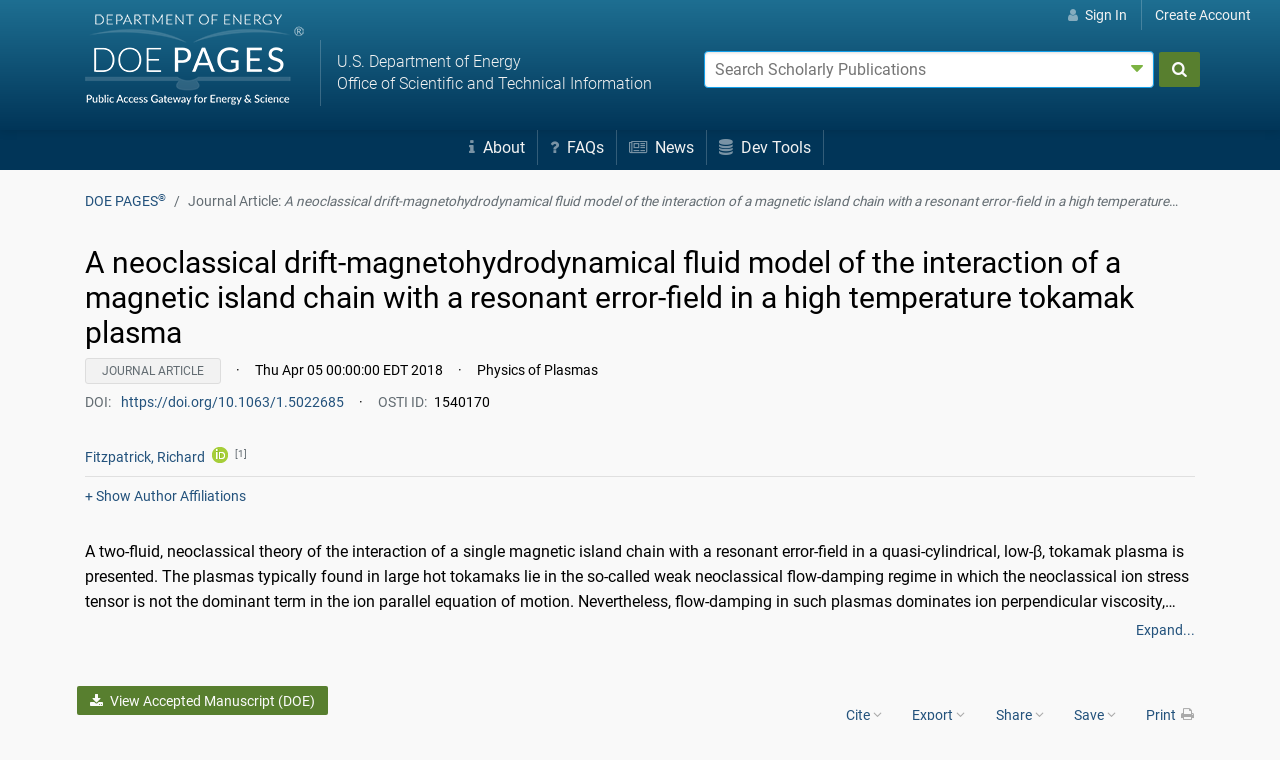

--- FILE ---
content_type: text/html;charset=UTF-8
request_url: https://www.osti.gov/pages/biblio/1540170-neoclassical-drift-magnetohydrodynamical-fluid-model-interaction-magnetic-island-chain-resonant-error-field-high-temperature-tokamak-plasma
body_size: 36919
content:















    
    














    
    
        









        
        
        
        
        
        
        
        








        








        








        
            








        

        
        
        
            
                
            
            
            
            
            
        
        
        
            
            
            
            
            
            
            
            
        <!doctype html>









<html lang="en">
    <head>
        <meta charset="utf-8">
        <meta name="viewport" content="width=device-width, initial-scale=1.0">
        <meta name="description" content="The U.S. Department of Energy's Office of Scientific and Technical Information">
        <meta http-equiv="X-UA-Compatible" content="IE=edge">
        <title>A neoclassical drift-magnetohydrodynamical fluid model of the interaction of a magnetic island chain with a resonant error-field in a high temperature tokamak plasma (Journal Article) | OSTI.GOV</title>
        <link rel="icon" type="image/png" href="https://www.osti.gov/sites/www.osti.gov/files/public/styles/large/public/image-files/OSTI_favicon_32px.png" />
        <link rel="search" type="application/opensearchdescription+xml" href="/pages/res/pagessearch.xml" title="DOE PAGES Search" />
        <link rel="canonical" href="https://www.osti.gov/pages/biblio/1540170" />
        <style>
            .header-nav {
                color:#fff;
            }
            #search_form, #account-options {
                color: #000;
                color: initial;
            }
            /*!
Pure v1.0.0
Copyright 2013 Yahoo!
Licensed under the BSD License.
https://github.com/yahoo/pure/blob/master/LICENSE.md
*//*!
normalize.css v^3.0 | MIT License | git.io/normalize
Copyright (c) Nicolas Gallagher and Jonathan Neal
*//*! normalize.css v3.0.3 | MIT License | github.com/necolas/normalize.css */html{font-family:sans-serif;-ms-text-size-adjust:100%;-webkit-text-size-adjust:100%}body{margin:0}article,aside,details,figcaption,figure,footer,header,hgroup,main,menu,nav,section,summary{display:block}audio,canvas,progress,video{display:inline-block;vertical-align:baseline}audio:not([controls]){display:none;height:0}[hidden],template{display:none}a{background-color:transparent}a:active,a:hover{outline:0}abbr[title]{border-bottom:1px dotted}b,strong{font-weight:bold}dfn{font-style:italic}h1{font-size:2em;margin:.67em 0}mark{background:#ff0;color:#000}small{font-size:80%}sub,sup{font-size:75%;line-height:0;position:relative;vertical-align:baseline}sup{top:-0.5em}sub{bottom:-0.25em}img{border:0}svg:not(:root){overflow:hidden}figure{margin:1em 40px}hr{box-sizing:content-box;height:0}pre{overflow:auto}code,kbd,pre,samp{font-family:monospace,monospace;font-size:1em}button,input,optgroup,select,textarea{color:inherit;font:inherit;margin:0}button{overflow:visible}button,select{text-transform:none}button,html input[type="button"],input[type="reset"],input[type="submit"]{-webkit-appearance:button;cursor:pointer}button[disabled],html input[disabled]{cursor:default}button::-moz-focus-inner,input::-moz-focus-inner{border:0;padding:0}input{line-height:normal}input[type="checkbox"],input[type="radio"]{box-sizing:border-box;padding:0}input[type="number"]::-webkit-inner-spin-button,input[type="number"]::-webkit-outer-spin-button{height:auto}input[type="search"]{-webkit-appearance:textfield;box-sizing:content-box}input[type="search"]::-webkit-search-cancel-button,input[type="search"]::-webkit-search-decoration{-webkit-appearance:none}fieldset{border:1px solid silver;margin:0 2px;padding:.35em .625em .75em}legend{border:0;padding:0}textarea{overflow:auto}optgroup{font-weight:bold}table{border-collapse:collapse;border-spacing:0}td,th{padding:0}.hidden,[hidden]{display:none !important}.pure-img{max-width:100%;height:auto;display:block}.pure-g{letter-spacing:-0.31em;*letter-spacing:normal;*word-spacing:-0.43em;text-rendering:optimizespeed;font-family:FreeSans,Arimo,"Droid Sans",Helvetica,Arial,sans-serif;display:-webkit-box;display:-webkit-flex;display:-ms-flexbox;display:flex;-webkit-flex-flow:row wrap;-ms-flex-flow:row wrap;flex-flow:row wrap;-webkit-align-content:flex-start;-ms-flex-line-pack:start;align-content:flex-start}@media all and (-ms-high-contrast:none),(-ms-high-contrast:active){table .pure-g{display:block}}.opera-only :-o-prefocus,.pure-g{word-spacing:-0.43em}.pure-u{display:inline-block;*display:inline;zoom:1;letter-spacing:normal;word-spacing:normal;vertical-align:top;text-rendering:auto}.pure-g [class *= "pure-u"]{font-family:sans-serif}.pure-u-1,.pure-u-1-1,.pure-u-1-2,.pure-u-1-3,.pure-u-2-3,.pure-u-1-4,.pure-u-3-4,.pure-u-1-5,.pure-u-2-5,.pure-u-3-5,.pure-u-4-5,.pure-u-5-5,.pure-u-1-6,.pure-u-5-6,.pure-u-1-8,.pure-u-3-8,.pure-u-5-8,.pure-u-7-8,.pure-u-1-12,.pure-u-5-12,.pure-u-7-12,.pure-u-11-12,.pure-u-1-24,.pure-u-2-24,.pure-u-3-24,.pure-u-4-24,.pure-u-5-24,.pure-u-6-24,.pure-u-7-24,.pure-u-8-24,.pure-u-9-24,.pure-u-10-24,.pure-u-11-24,.pure-u-12-24,.pure-u-13-24,.pure-u-14-24,.pure-u-15-24,.pure-u-16-24,.pure-u-17-24,.pure-u-18-24,.pure-u-19-24,.pure-u-20-24,.pure-u-21-24,.pure-u-22-24,.pure-u-23-24,.pure-u-24-24{display:inline-block;*display:inline;zoom:1;letter-spacing:normal;word-spacing:normal;vertical-align:top;text-rendering:auto}.pure-u-1-24{width:4.1667%;*width:4.1357%}.pure-u-1-12,.pure-u-2-24{width:8.3333%;*width:8.3023%}.pure-u-1-8,.pure-u-3-24{width:12.5000%;*width:12.4690%}.pure-u-1-6,.pure-u-4-24{width:16.6667%;*width:16.6357%}.pure-u-1-5{width:20%;*width:19.9690%}.pure-u-5-24{width:20.8333%;*width:20.8023%}.pure-u-1-4,.pure-u-6-24{width:25%;*width:24.9690%}.pure-u-7-24{width:29.1667%;*width:29.1357%}.pure-u-1-3,.pure-u-8-24{width:33.3333%;*width:33.3023%}.pure-u-3-8,.pure-u-9-24{width:37.5000%;*width:37.4690%}.pure-u-2-5{width:40%;*width:39.9690%}.pure-u-5-12,.pure-u-10-24{width:41.6667%;*width:41.6357%}.pure-u-11-24{width:45.8333%;*width:45.8023%}.pure-u-1-2,.pure-u-12-24{width:50%;*width:49.9690%}.pure-u-13-24{width:54.1667%;*width:54.1357%}.pure-u-7-12,.pure-u-14-24{width:58.3333%;*width:58.3023%}.pure-u-3-5{width:60%;*width:59.9690%}.pure-u-5-8,.pure-u-15-24{width:62.5000%;*width:62.4690%}.pure-u-2-3,.pure-u-16-24{width:66.6667%;*width:66.6357%}.pure-u-17-24{width:70.8333%;*width:70.8023%}.pure-u-3-4,.pure-u-18-24{width:75%;*width:74.9690%}.pure-u-19-24{width:79.1667%;*width:79.1357%}.pure-u-4-5{width:80%;*width:79.9690%}.pure-u-5-6,.pure-u-20-24{width:83.3333%;*width:83.3023%}.pure-u-7-8,.pure-u-21-24{width:87.5000%;*width:87.4690%}.pure-u-11-12,.pure-u-22-24{width:91.6667%;*width:91.6357%}.pure-u-23-24{width:95.8333%;*width:95.8023%}.pure-u-1,.pure-u-1-1,.pure-u-5-5,.pure-u-24-24{width:100%}.pure-button{display:inline-block;zoom:1;line-height:normal;white-space:nowrap;vertical-align:middle;text-align:center;cursor:pointer;-webkit-user-drag:none;-webkit-user-select:none;-moz-user-select:none;-ms-user-select:none;user-select:none;box-sizing:border-box}.pure-button::-moz-focus-inner{padding:0;border:0}.pure-button-group{letter-spacing:-0.31em;*letter-spacing:normal;*word-spacing:-0.43em;text-rendering:optimizespeed}.opera-only :-o-prefocus,.pure-button-group{word-spacing:-0.43em}.pure-button-group .pure-button{letter-spacing:normal;word-spacing:normal;vertical-align:top;text-rendering:auto}.pure-button{font-family:inherit;font-size:100%;padding:.5em 1em;color:#444;color:rgba(0,0,0,0.80);border:1px solid #999;border:none rgba(0,0,0,0);background-color:#e6e6e6;text-decoration:none;border-radius:2px}.pure-button-hover,.pure-button:hover,.pure-button:focus{filter:alpha(opacity=90);background-image:-webkit-linear-gradient(transparent,rgba(0,0,0,0.05) 40%,rgba(0,0,0,0.10));background-image:linear-gradient(transparent,rgba(0,0,0,0.05) 40%,rgba(0,0,0,0.10))}.pure-button:focus{outline:0}.pure-button-active,.pure-button:active{box-shadow:0 0 0 1px rgba(0,0,0,0.15) inset,0 0 6px rgba(0,0,0,0.20) inset;border-color:#000\9}.pure-button[disabled],.tab-nav[disabled],.pure-button-disabled,.tab-nav.disabled,.pure-button-disabled:hover,.tab-nav.disabled:hover,.pure-button-disabled:focus,.tab-nav.disabled:focus,.pure-button-disabled:active,.tab-nav.disabled:active{border:0;background-image:none;filter:alpha(opacity=40);opacity:.40;cursor:not-allowed;box-shadow:none;pointer-events:none}.pure-button-hidden{display:none}.pure-button-primary,.pure-button-selected,a.pure-button-primary,a.pure-button-selected{background-color:#0078e7;color:#fff}.pure-button-group .pure-button{margin:0;border-radius:0;border-right:1px solid #111;border-right:1px solid rgba(0,0,0,0.2)}.pure-button-group .pure-button:first-child{border-top-left-radius:2px;border-bottom-left-radius:2px}.pure-button-group .pure-button:last-child{border-top-right-radius:2px;border-bottom-right-radius:2px;border-right:0}.pure-form input[type="text"],.pure-form input[type="password"],.pure-form input[type="email"],.pure-form input[type="url"],.pure-form input[type="date"],.pure-form input[type="month"],.pure-form input[type="time"],.pure-form input[type="datetime"],.pure-form input[type="datetime-local"],.pure-form input[type="week"],.pure-form input[type="number"],.pure-form input[type="search"],.pure-form input[type="tel"],.pure-form input[type="color"],.pure-form select,.pure-form textarea{padding:.5em .6em;display:inline-block;border:1px solid #ccc;box-shadow:inset 0 1px 3px #ddd;border-radius:4px;vertical-align:middle;box-sizing:border-box}.pure-form input:not([type]){padding:.5em .6em;display:inline-block;border:1px solid #ccc;box-shadow:inset 0 1px 3px #ddd;border-radius:4px;box-sizing:border-box}.pure-form input[type="color"]{padding:.2em .5em}.pure-form input[type="text"]:focus,.pure-form input[type="password"]:focus,.pure-form input[type="email"]:focus,.pure-form input[type="url"]:focus,.pure-form input[type="date"]:focus,.pure-form input[type="month"]:focus,.pure-form input[type="time"]:focus,.pure-form input[type="datetime"]:focus,.pure-form input[type="datetime-local"]:focus,.pure-form input[type="week"]:focus,.pure-form input[type="number"]:focus,.pure-form input[type="search"]:focus,.pure-form input[type="tel"]:focus,.pure-form input[type="color"]:focus,.pure-form select:focus,.pure-form textarea:focus{outline:0;border-color:#129fea}.pure-form input:not([type]):focus{outline:0;border-color:#129fea}.pure-form input[type="file"]:focus,.pure-form input[type="radio"]:focus,.pure-form input[type="checkbox"]:focus{outline:thin solid #129fea;outline:1px auto #129fea}.pure-form .pure-checkbox,.pure-form .pure-radio{margin:.5em 0;display:block}.pure-form input[type="text"][disabled],.pure-form input[type="password"][disabled],.pure-form input[type="email"][disabled],.pure-form input[type="url"][disabled],.pure-form input[type="date"][disabled],.pure-form input[type="month"][disabled],.pure-form input[type="time"][disabled],.pure-form input[type="datetime"][disabled],.pure-form input[type="datetime-local"][disabled],.pure-form input[type="week"][disabled],.pure-form input[type="number"][disabled],.pure-form input[type="search"][disabled],.pure-form input[type="tel"][disabled],.pure-form input[type="color"][disabled],.pure-form select[disabled],.pure-form textarea[disabled]{cursor:not-allowed;background-color:#eaeded;color:#cad2d3}.pure-form input:not([type])[disabled]{cursor:not-allowed;background-color:#eaeded;color:#cad2d3}.pure-form input[readonly],.pure-form select[readonly],.pure-form textarea[readonly]{background-color:#eee;color:#777;border-color:#ccc}.pure-form input:focus:invalid,.pure-form textarea:focus:invalid,.pure-form select:focus:invalid{color:#b94a48;border-color:#e9322d}.pure-form input[type="file"]:focus:invalid:focus,.pure-form input[type="radio"]:focus:invalid:focus,.pure-form input[type="checkbox"]:focus:invalid:focus{outline-color:#e9322d}.pure-form select{height:2.25em;border:1px solid #ccc;background-color:white}.pure-form select[multiple]{height:auto}.pure-form label{margin:.5em 0 .2em}.pure-form fieldset{margin:0;padding:.35em 0 .75em;border:0}.pure-form legend{display:block;width:100%;padding:.3em 0;margin-bottom:.3em;color:#333;border-bottom:1px solid #e5e5e5}.pure-form-stacked input[type="text"],.pure-form-stacked input[type="password"],.pure-form-stacked input[type="email"],.pure-form-stacked input[type="url"],.pure-form-stacked input[type="date"],.pure-form-stacked input[type="month"],.pure-form-stacked input[type="time"],.pure-form-stacked input[type="datetime"],.pure-form-stacked input[type="datetime-local"],.pure-form-stacked input[type="week"],.pure-form-stacked input[type="number"],.pure-form-stacked input[type="search"],.pure-form-stacked input[type="tel"],.pure-form-stacked input[type="color"],.pure-form-stacked input[type="file"],.pure-form-stacked select,.pure-form-stacked label,.pure-form-stacked textarea{display:block;margin:.25em 0}.pure-form-stacked input:not([type]){display:block;margin:.25em 0}.pure-form-aligned input,.pure-form-aligned textarea,.pure-form-aligned select,.pure-form-aligned .pure-help-inline,.pure-form-message-inline{display:inline-block;*display:inline;*zoom:1;vertical-align:middle}.pure-form-aligned textarea{vertical-align:top}.pure-form-aligned .pure-control-group{margin-bottom:.5em}.pure-form-aligned .pure-control-group label{text-align:right;display:inline-block;vertical-align:middle;width:10em;margin:0 1em 0 0}.pure-form-aligned .pure-controls{margin:1.5em 0 0 11em}.pure-form input.pure-input-rounded,.pure-form .pure-input-rounded{border-radius:2em;padding:.5em 1em}.pure-form .pure-group fieldset{margin-bottom:10px}.pure-form .pure-group input,.pure-form .pure-group textarea{display:block;padding:10px;margin:0 0 -1px;border-radius:0;position:relative;top:-1px}.pure-form .pure-group input:focus,.pure-form .pure-group textarea:focus{z-index:3}.pure-form .pure-group input:first-child,.pure-form .pure-group textarea:first-child{top:1px;border-radius:4px 4px 0 0;margin:0}.pure-form .pure-group input:first-child:last-child,.pure-form .pure-group textarea:first-child:last-child{top:1px;border-radius:4px;margin:0}.pure-form .pure-group input:last-child,.pure-form .pure-group textarea:last-child{top:-2px;border-radius:0 0 4px 4px;margin:0}.pure-form .pure-group button{margin:.35em 0}.pure-form .pure-input-1{width:100%}.pure-form .pure-input-3-4{width:75%}.pure-form .pure-input-2-3{width:66%}.pure-form .pure-input-1-2{width:50%}.pure-form .pure-input-1-3{width:33%}.pure-form .pure-input-1-4{width:25%}.pure-form .pure-help-inline,.pure-form-message-inline{display:inline-block;padding-left:.3em;color:#666;vertical-align:middle;font-size:.875em}.pure-form-message{display:block;color:#666;font-size:.875em}@media only screen and (max-width :480px){.pure-form button[type="submit"]{margin:.7em 0 0}.pure-form input:not([type]),.pure-form input[type="text"],.pure-form input[type="password"],.pure-form input[type="email"],.pure-form input[type="url"],.pure-form input[type="date"],.pure-form input[type="month"],.pure-form input[type="time"],.pure-form input[type="datetime"],.pure-form input[type="datetime-local"],.pure-form input[type="week"],.pure-form input[type="number"],.pure-form input[type="search"],.pure-form input[type="tel"],.pure-form input[type="color"],.pure-form label{margin-bottom:.3em;display:block}.pure-group input:not([type]),.pure-group input[type="text"],.pure-group input[type="password"],.pure-group input[type="email"],.pure-group input[type="url"],.pure-group input[type="date"],.pure-group input[type="month"],.pure-group input[type="time"],.pure-group input[type="datetime"],.pure-group input[type="datetime-local"],.pure-group input[type="week"],.pure-group input[type="number"],.pure-group input[type="search"],.pure-group input[type="tel"],.pure-group input[type="color"]{margin-bottom:0}.pure-form-aligned .pure-control-group label{margin-bottom:.3em;text-align:left;display:block;width:100%}.pure-form-aligned .pure-controls{margin:1.5em 0 0 0}.pure-form .pure-help-inline,.pure-form-message-inline,.pure-form-message{display:block;font-size:.75em;padding:.2em 0 .8em}}.pure-menu{box-sizing:border-box}.pure-menu-fixed{position:fixed;left:0;top:0;z-index:3}.pure-menu-list,.pure-menu-item{position:relative}.pure-menu-list{list-style:none;margin:0;padding:0}.pure-menu-item{padding:0;margin:0;height:100%}.pure-menu-link,.pure-menu-heading{display:block;text-decoration:none;white-space:nowrap}.pure-menu-horizontal{width:100%;white-space:nowrap}.pure-menu-horizontal .pure-menu-list{display:inline-block}.pure-menu-horizontal .pure-menu-item,.pure-menu-horizontal .pure-menu-heading,.pure-menu-horizontal .pure-menu-separator{display:inline-block;*display:inline;zoom:1;vertical-align:middle}.pure-menu-item .pure-menu-item{display:block}.pure-menu-children{display:none;position:absolute;left:100%;top:0;margin:0;padding:0;z-index:3}.pure-menu-horizontal .pure-menu-children{left:0;top:auto;width:inherit}.pure-menu-allow-hover:hover>.pure-menu-children,.pure-menu-active>.pure-menu-children{display:block;position:absolute}.pure-menu-has-children>.pure-menu-link:after{padding-left:.5em;content:"\25B8";font-size:small}.pure-menu-horizontal .pure-menu-has-children>.pure-menu-link:after{content:"\25BE"}.pure-menu-scrollable{overflow-y:scroll;overflow-x:hidden}.pure-menu-scrollable .pure-menu-list{display:block}.pure-menu-horizontal.pure-menu-scrollable .pure-menu-list{display:inline-block}.pure-menu-horizontal.pure-menu-scrollable{white-space:nowrap;overflow-y:hidden;overflow-x:auto;-ms-overflow-style:none;-webkit-overflow-scrolling:touch;padding:.5em 0}.pure-menu-horizontal.pure-menu-scrollable::-webkit-scrollbar{display:none}.pure-menu-separator,.pure-menu-horizontal .pure-menu-children .pure-menu-separator{background-color:#ccc;height:1px;margin:.3em 0}.pure-menu-horizontal .pure-menu-separator{width:1px;height:1.3em;margin:0 .3em}.pure-menu-horizontal .pure-menu-children .pure-menu-separator{display:block;width:auto}.pure-menu-heading{text-transform:uppercase;color:#565d64}.pure-menu-link{color:#777}.pure-menu-children{background-color:#fff}.pure-menu-link,.pure-menu-disabled,.pure-menu-heading{padding:.5em 1em}.pure-menu-disabled{opacity:.5}.pure-menu-disabled .pure-menu-link:hover{background-color:transparent}.pure-menu-active>.pure-menu-link,.pure-menu-link:hover,.pure-menu-link:focus{background-color:#eee}.pure-menu-selected .pure-menu-link,.pure-menu-selected .pure-menu-link:visited{color:#000}.pure-table{border-collapse:collapse;border-spacing:0;empty-cells:show;border:1px solid #cbcbcb}.pure-table caption{color:#000;font:italic 85%/1 arial,sans-serif;padding:1em 0;text-align:center}.pure-table td,.pure-table th{border-left:1px solid #cbcbcb;border-width:0 0 0 1px;font-size:inherit;margin:0;overflow:visible;padding:.5em 1em}.pure-table td:first-child,.pure-table th:first-child{border-left-width:0}.pure-table thead{background-color:#e0e0e0;color:#000;text-align:left;vertical-align:bottom}.pure-table td{background-color:transparent}.pure-table-odd td{background-color:#f2f2f2}.pure-table-striped tr:nth-child(2n-1) td{background-color:#f2f2f2}.pure-table-bordered td{border-bottom:1px solid #cbcbcb}.pure-table-bordered tbody>tr:last-child>td{border-bottom-width:0}.pure-table-horizontal td,.pure-table-horizontal th{border-width:0 0 1px 0;border-bottom:1px solid #cbcbcb}.pure-table-horizontal tbody>tr:last-child>td{border-bottom-width:0}.breadcrumb{list-style:none}.breadcrumb::after{display:block;content:"";clear:both}.breadcrumb-item{float:left}.breadcrumb-item+.breadcrumb-item::before{display:inline-block;padding-right:.5rem;padding-left:.5rem;color:#636c72;content:"/"}.breadcrumb-item+.breadcrumb-item:hover::before{text-decoration:underline}.breadcrumb-item+.breadcrumb-item:hover::before{text-decoration:none}.breadcrumb-item.active{color:#636c72}.float-right{float:right !important}.float-left{float:left !important}.text-muted{color:#636c72 !important}.text-success{color:#5cb85c !important}.clearfix::after{display:block;clear:both;content:""}@media(min-width:1200px){.hidden-xl-up{display:none !important}}@media(min-width:992px){.hidden-lg-up{display:none !important}}@media(min-width:768px){.hidden-md-up{display:none !important}}@-ms-viewport{width:device-width}html{box-sizing:border-box;-ms-overflow-style:scrollbar}*,*::before,*::after{box-sizing:inherit}.container{margin-right:auto;margin-left:auto;padding-right:15px;padding-left:15px;width:100%}@media(min-width:576px){.container{max-width:540px}}@media(min-width:768px){.container{max-width:720px}}@media(min-width:992px){.container{max-width:960px}}@media(min-width:1200px){.container{max-width:1140px}}.container-fluid{width:100%;margin-right:auto;margin-left:auto;padding-right:15px;padding-left:15px;width:100%}.row{display:-ms-flexbox;display:flex;-ms-flex-wrap:wrap;flex-wrap:wrap;margin-right:-15px;margin-left:-15px}.no-gutters{margin-right:0;margin-left:0}.no-gutters>.col,.no-gutters>[class*="col-"]{padding-right:0;padding-left:0}.col-1,.col-2,.col-3,.col-4,.col-5,.col-6,.col-7,.col-8,.col-9,.col-10,.col-11,.col-12,.col,.col-auto,.col-sm-1,.col-sm-2,.col-sm-3,.col-sm-4,.col-sm-5,.col-sm-6,.col-sm-7,.col-sm-8,.col-sm-9,.col-sm-10,.col-sm-11,.col-sm-12,.col-sm,.col-sm-auto,.col-md-1,.col-md-2,.col-md-3,.col-md-4,.col-md-5,.col-md-6,.col-md-7,.col-md-8,.col-md-9,.col-md-10,.col-md-11,.col-md-12,.col-md,.col-md-auto,.col-lg-1,.col-lg-2,.col-lg-3,.col-lg-4,.col-lg-5,.col-lg-6,.col-lg-7,.col-lg-8,.col-lg-9,.col-lg-10,.col-lg-11,.col-lg-12,.col-lg,.col-lg-auto,.col-xl-1,.col-xl-2,.col-xl-3,.col-xl-4,.col-xl-5,.col-xl-6,.col-xl-7,.col-xl-8,.col-xl-9,.col-xl-10,.col-xl-11,.col-xl-12,.col-xl,.col-xl-auto{position:relative;width:100%;min-height:1px;padding-right:15px;padding-left:15px}.col{-ms-flex-preferred-size:0;flex-basis:0;-ms-flex-positive:1;flex-grow:1;max-width:100%}.col-auto{-ms-flex:0 0 auto;flex:0 0 auto;width:auto;max-width:none}.col-1{-ms-flex:0 0 8.333333%;flex:0 0 8.333333%;max-width:8.333333%}.col-2{-ms-flex:0 0 16.666667%;flex:0 0 16.666667%;max-width:16.666667%}.col-3{-ms-flex:0 0 25%;flex:0 0 25%;max-width:25%}.col-4{-ms-flex:0 0 33.333333%;flex:0 0 33.333333%;max-width:33.333333%}.col-5{-ms-flex:0 0 41.666667%;flex:0 0 41.666667%;max-width:41.666667%}.col-6{-ms-flex:0 0 50%;flex:0 0 50%;max-width:50%}.col-7{-ms-flex:0 0 58.333333%;flex:0 0 58.333333%;max-width:58.333333%}.col-8{-ms-flex:0 0 66.666667%;flex:0 0 66.666667%;max-width:66.666667%}.col-9{-ms-flex:0 0 75%;flex:0 0 75%;max-width:75%}.col-10{-ms-flex:0 0 83.333333%;flex:0 0 83.333333%;max-width:83.333333%}.col-11{-ms-flex:0 0 91.666667%;flex:0 0 91.666667%;max-width:91.666667%}.col-12{-ms-flex:0 0 100%;flex:0 0 100%;max-width:100%}.order-1{-ms-flex-order:1;order:1}.order-2{-ms-flex-order:2;order:2}.order-3{-ms-flex-order:3;order:3}.order-4{-ms-flex-order:4;order:4}.order-5{-ms-flex-order:5;order:5}.order-6{-ms-flex-order:6;order:6}.order-7{-ms-flex-order:7;order:7}.order-8{-ms-flex-order:8;order:8}.order-9{-ms-flex-order:9;order:9}.order-10{-ms-flex-order:10;order:10}.order-11{-ms-flex-order:11;order:11}.order-12{-ms-flex-order:12;order:12}.col-md-offset-1{margin-left:8.33333333%}.offset-3{margin-left:25%}.offset-6{margin-left:50%}.offset-9{margin-left:75%}@media(min-width:576px){.col-sm{-ms-flex-preferred-size:0;flex-basis:0;-ms-flex-positive:1;flex-grow:1;max-width:100%}.col-sm-auto{-ms-flex:0 0 auto;flex:0 0 auto;width:auto;max-width:none}.col-sm-1{-ms-flex:0 0 8.333333%;flex:0 0 8.333333%;max-width:8.333333%}.col-sm-2{-ms-flex:0 0 16.666667%;flex:0 0 16.666667%;max-width:16.666667%}.col-sm-3{-ms-flex:0 0 25%;flex:0 0 25%;max-width:25%}.col-sm-4{-ms-flex:0 0 33.333333%;flex:0 0 33.333333%;max-width:33.333333%}.col-sm-5{-ms-flex:0 0 41.666667%;flex:0 0 41.666667%;max-width:41.666667%}.col-sm-6{-ms-flex:0 0 50%;flex:0 0 50%;max-width:50%}.col-sm-7{-ms-flex:0 0 58.333333%;flex:0 0 58.333333%;max-width:58.333333%}.col-sm-8{-ms-flex:0 0 66.666667%;flex:0 0 66.666667%;max-width:66.666667%}.col-sm-9{-ms-flex:0 0 75%;flex:0 0 75%;max-width:75%}.col-sm-10{-ms-flex:0 0 83.333333%;flex:0 0 83.333333%;max-width:83.333333%}.col-sm-11{-ms-flex:0 0 91.666667%;flex:0 0 91.666667%;max-width:91.666667%}.col-sm-12{-ms-flex:0 0 100%;flex:0 0 100%;max-width:100%}.order-sm-1{-ms-flex-order:1;order:1}.order-sm-2{-ms-flex-order:2;order:2}.order-sm-3{-ms-flex-order:3;order:3}.order-sm-4{-ms-flex-order:4;order:4}.order-sm-5{-ms-flex-order:5;order:5}.order-sm-6{-ms-flex-order:6;order:6}.order-sm-7{-ms-flex-order:7;order:7}.order-sm-8{-ms-flex-order:8;order:8}.order-sm-9{-ms-flex-order:9;order:9}.order-sm-10{-ms-flex-order:10;order:10}.order-sm-11{-ms-flex-order:11;order:11}.order-sm-12{-ms-flex-order:12;order:12}}@media(min-width:768px){.col-md{-ms-flex-preferred-size:0;flex-basis:0;-ms-flex-positive:1;flex-grow:1;max-width:100%}.col-md-auto{-ms-flex:0 0 auto;flex:0 0 auto;width:auto;max-width:none}.col-md-1{-ms-flex:0 0 8.333333%;flex:0 0 8.333333%;max-width:8.333333%}.col-md-2{-ms-flex:0 0 16.666667%;flex:0 0 16.666667%;max-width:16.666667%}.col-md-3{-ms-flex:0 0 25%;flex:0 0 25%;max-width:25%}.col-md-4{-ms-flex:0 0 33.333333%;flex:0 0 33.333333%;max-width:33.333333%}.col-md-5{-ms-flex:0 0 41.666667%;flex:0 0 41.666667%;max-width:41.666667%}.col-md-6{-ms-flex:0 0 50%;flex:0 0 50%;max-width:50%}.col-md-7{-ms-flex:0 0 58.333333%;flex:0 0 58.333333%;max-width:58.333333%}.col-md-8{-ms-flex:0 0 66.666667%;flex:0 0 66.666667%;max-width:66.666667%}.col-md-9{-ms-flex:0 0 75%;flex:0 0 75%;max-width:75%}.col-md-10{-ms-flex:0 0 83.333333%;flex:0 0 83.333333%;max-width:83.333333%}.col-md-11{-ms-flex:0 0 91.666667%;flex:0 0 91.666667%;max-width:91.666667%}.col-md-12{-ms-flex:0 0 100%;flex:0 0 100%;max-width:100%}.order-md-1{-ms-flex-order:1;order:1}.order-md-2{-ms-flex-order:2;order:2}.order-md-3{-ms-flex-order:3;order:3}.order-md-4{-ms-flex-order:4;order:4}.order-md-5{-ms-flex-order:5;order:5}.order-md-6{-ms-flex-order:6;order:6}.order-md-7{-ms-flex-order:7;order:7}.order-md-8{-ms-flex-order:8;order:8}.order-md-9{-ms-flex-order:9;order:9}.order-md-10{-ms-flex-order:10;order:10}.order-md-11{-ms-flex-order:11;order:11}.order-md-12{-ms-flex-order:12;order:12}}@media(min-width:992px){.col-lg{-ms-flex-preferred-size:0;flex-basis:0;-ms-flex-positive:1;flex-grow:1;max-width:100%}.col-lg-auto{-ms-flex:0 0 auto;flex:0 0 auto;width:auto;max-width:none}.col-lg-1{-ms-flex:0 0 8.333333%;flex:0 0 8.333333%;max-width:8.333333%}.col-lg-2{-ms-flex:0 0 16.666667%;flex:0 0 16.666667%;max-width:16.666667%}.col-lg-3{-ms-flex:0 0 25%;flex:0 0 25%;max-width:25%}.col-lg-4{-ms-flex:0 0 33.333333%;flex:0 0 33.333333%;max-width:33.333333%}.col-lg-5{-ms-flex:0 0 41.666667%;flex:0 0 41.666667%;max-width:41.666667%}.col-lg-6{-ms-flex:0 0 50%;flex:0 0 50%;max-width:50%}.col-lg-7{-ms-flex:0 0 58.333333%;flex:0 0 58.333333%;max-width:58.333333%}.col-lg-8{-ms-flex:0 0 66.666667%;flex:0 0 66.666667%;max-width:66.666667%}.col-lg-9{-ms-flex:0 0 75%;flex:0 0 75%;max-width:75%}.col-lg-10{-ms-flex:0 0 83.333333%;flex:0 0 83.333333%;max-width:83.333333%}.col-lg-11{-ms-flex:0 0 91.666667%;flex:0 0 91.666667%;max-width:91.666667%}.col-lg-12{-ms-flex:0 0 100%;flex:0 0 100%;max-width:100%}.order-lg-1{-ms-flex-order:1;order:1}.order-lg-2{-ms-flex-order:2;order:2}.order-lg-3{-ms-flex-order:3;order:3}.order-lg-4{-ms-flex-order:4;order:4}.order-lg-5{-ms-flex-order:5;order:5}.order-lg-6{-ms-flex-order:6;order:6}.order-lg-7{-ms-flex-order:7;order:7}.order-lg-8{-ms-flex-order:8;order:8}.order-lg-9{-ms-flex-order:9;order:9}.order-lg-10{-ms-flex-order:10;order:10}.order-lg-11{-ms-flex-order:11;order:11}.order-lg-12{-ms-flex-order:12;order:12}}@media(min-width:1200px){.col-xl{-ms-flex-preferred-size:0;flex-basis:0;-ms-flex-positive:1;flex-grow:1;max-width:100%}.col-xl-auto{-ms-flex:0 0 auto;flex:0 0 auto;width:auto;max-width:none}.col-xl-1{-ms-flex:0 0 8.333333%;flex:0 0 8.333333%;max-width:8.333333%}.col-xl-2{-ms-flex:0 0 16.666667%;flex:0 0 16.666667%;max-width:16.666667%}.col-xl-3{-ms-flex:0 0 25%;flex:0 0 25%;max-width:25%}.col-xl-4{-ms-flex:0 0 33.333333%;flex:0 0 33.333333%;max-width:33.333333%}.col-xl-5{-ms-flex:0 0 41.666667%;flex:0 0 41.666667%;max-width:41.666667%}.col-xl-6{-ms-flex:0 0 50%;flex:0 0 50%;max-width:50%}.col-xl-7{-ms-flex:0 0 58.333333%;flex:0 0 58.333333%;max-width:58.333333%}.col-xl-8{-ms-flex:0 0 66.666667%;flex:0 0 66.666667%;max-width:66.666667%}.col-xl-9{-ms-flex:0 0 75%;flex:0 0 75%;max-width:75%}.col-xl-10{-ms-flex:0 0 83.333333%;flex:0 0 83.333333%;max-width:83.333333%}.col-xl-11{-ms-flex:0 0 91.666667%;flex:0 0 91.666667%;max-width:91.666667%}.col-xl-12{-ms-flex:0 0 100%;flex:0 0 100%;max-width:100%}.order-xl-1{-ms-flex-order:1;order:1}.order-xl-2{-ms-flex-order:2;order:2}.order-xl-3{-ms-flex-order:3;order:3}.order-xl-4{-ms-flex-order:4;order:4}.order-xl-5{-ms-flex-order:5;order:5}.order-xl-6{-ms-flex-order:6;order:6}.order-xl-7{-ms-flex-order:7;order:7}.order-xl-8{-ms-flex-order:8;order:8}.order-xl-9{-ms-flex-order:9;order:9}.order-xl-10{-ms-flex-order:10;order:10}.order-xl-11{-ms-flex-order:11;order:11}.order-xl-12{-ms-flex-order:12;order:12}}.flex-row{-ms-flex-direction:row !important;flex-direction:row !important}.flex-column{-ms-flex-direction:column !important;flex-direction:column !important}.flex-row-reverse{-ms-flex-direction:row-reverse !important;flex-direction:row-reverse !important}.flex-column-reverse{-ms-flex-direction:column-reverse !important;flex-direction:column-reverse !important}.flex-wrap{-ms-flex-wrap:wrap !important;flex-wrap:wrap !important}.flex-nowrap{-ms-flex-wrap:nowrap !important;flex-wrap:nowrap !important}.flex-wrap-reverse{-ms-flex-wrap:wrap-reverse !important;flex-wrap:wrap-reverse !important}.justify-content-start{-ms-flex-pack:start !important;justify-content:flex-start !important}.justify-content-end{-ms-flex-pack:end !important;justify-content:flex-end !important}.justify-content-center{-ms-flex-pack:center !important;justify-content:center !important}.justify-content-between{-ms-flex-pack:justify !important;justify-content:space-between !important}.justify-content-around{-ms-flex-pack:distribute !important;justify-content:space-around !important}.align-items-start{-ms-flex-align:start !important;align-items:flex-start !important}.align-items-end{-ms-flex-align:end !important;align-items:flex-end !important}.align-items-center{-ms-flex-align:center !important;align-items:center !important}.align-items-baseline{-ms-flex-align:baseline !important;align-items:baseline !important}.align-items-stretch{-ms-flex-align:stretch !important;align-items:stretch !important}.align-content-start{-ms-flex-line-pack:start !important;align-content:flex-start !important}.align-content-end{-ms-flex-line-pack:end !important;align-content:flex-end !important}.align-content-center{-ms-flex-line-pack:center !important;align-content:center !important}.align-content-between{-ms-flex-line-pack:justify !important;align-content:space-between !important}.align-content-around{-ms-flex-line-pack:distribute !important;align-content:space-around !important}.align-content-stretch{-ms-flex-line-pack:stretch !important;align-content:stretch !important}.align-self-auto{-ms-flex-item-align:auto !important;align-self:auto !important}.align-self-start{-ms-flex-item-align:start !important;align-self:flex-start !important}.align-self-end{-ms-flex-item-align:end !important;align-self:flex-end !important}.align-self-center{-ms-flex-item-align:center !important;align-self:center !important}.align-self-baseline{-ms-flex-item-align:baseline !important;align-self:baseline !important}.align-self-stretch{-ms-flex-item-align:stretch !important;align-self:stretch !important}@media(min-width:576px){.flex-sm-row{-ms-flex-direction:row !important;flex-direction:row !important}.flex-sm-column{-ms-flex-direction:column !important;flex-direction:column !important}.flex-sm-row-reverse{-ms-flex-direction:row-reverse !important;flex-direction:row-reverse !important}.flex-sm-column-reverse{-ms-flex-direction:column-reverse !important;flex-direction:column-reverse !important}.flex-sm-wrap{-ms-flex-wrap:wrap !important;flex-wrap:wrap !important}.flex-sm-nowrap{-ms-flex-wrap:nowrap !important;flex-wrap:nowrap !important}.flex-sm-wrap-reverse{-ms-flex-wrap:wrap-reverse !important;flex-wrap:wrap-reverse !important}.justify-content-sm-start{-ms-flex-pack:start !important;justify-content:flex-start !important}.justify-content-sm-end{-ms-flex-pack:end !important;justify-content:flex-end !important}.justify-content-sm-center{-ms-flex-pack:center !important;justify-content:center !important}.justify-content-sm-between{-ms-flex-pack:justify !important;justify-content:space-between !important}.justify-content-sm-around{-ms-flex-pack:distribute !important;justify-content:space-around !important}.align-items-sm-start{-ms-flex-align:start !important;align-items:flex-start !important}.align-items-sm-end{-ms-flex-align:end !important;align-items:flex-end !important}.align-items-sm-center{-ms-flex-align:center !important;align-items:center !important}.align-items-sm-baseline{-ms-flex-align:baseline !important;align-items:baseline !important}.align-items-sm-stretch{-ms-flex-align:stretch !important;align-items:stretch !important}.align-content-sm-start{-ms-flex-line-pack:start !important;align-content:flex-start !important}.align-content-sm-end{-ms-flex-line-pack:end !important;align-content:flex-end !important}.align-content-sm-center{-ms-flex-line-pack:center !important;align-content:center !important}.align-content-sm-between{-ms-flex-line-pack:justify !important;align-content:space-between !important}.align-content-sm-around{-ms-flex-line-pack:distribute !important;align-content:space-around !important}.align-content-sm-stretch{-ms-flex-line-pack:stretch !important;align-content:stretch !important}.align-self-sm-auto{-ms-flex-item-align:auto !important;align-self:auto !important}.align-self-sm-start{-ms-flex-item-align:start !important;align-self:flex-start !important}.align-self-sm-end{-ms-flex-item-align:end !important;align-self:flex-end !important}.align-self-sm-center{-ms-flex-item-align:center !important;align-self:center !important}.align-self-sm-baseline{-ms-flex-item-align:baseline !important;align-self:baseline !important}.align-self-sm-stretch{-ms-flex-item-align:stretch !important;align-self:stretch !important}}@media(min-width:768px){.flex-md-row{-ms-flex-direction:row !important;flex-direction:row !important}.flex-md-column{-ms-flex-direction:column !important;flex-direction:column !important}.flex-md-row-reverse{-ms-flex-direction:row-reverse !important;flex-direction:row-reverse !important}.flex-md-column-reverse{-ms-flex-direction:column-reverse !important;flex-direction:column-reverse !important}.flex-md-wrap{-ms-flex-wrap:wrap !important;flex-wrap:wrap !important}.flex-md-nowrap{-ms-flex-wrap:nowrap !important;flex-wrap:nowrap !important}.flex-md-wrap-reverse{-ms-flex-wrap:wrap-reverse !important;flex-wrap:wrap-reverse !important}.justify-content-md-start{-ms-flex-pack:start !important;justify-content:flex-start !important}.justify-content-md-end{-ms-flex-pack:end !important;justify-content:flex-end !important}.justify-content-md-center{-ms-flex-pack:center !important;justify-content:center !important}.justify-content-md-between{-ms-flex-pack:justify !important;justify-content:space-between !important}.justify-content-md-around{-ms-flex-pack:distribute !important;justify-content:space-around !important}.align-items-md-start{-ms-flex-align:start !important;align-items:flex-start !important}.align-items-md-end{-ms-flex-align:end !important;align-items:flex-end !important}.align-items-md-center{-ms-flex-align:center !important;align-items:center !important}.align-items-md-baseline{-ms-flex-align:baseline !important;align-items:baseline !important}.align-items-md-stretch{-ms-flex-align:stretch !important;align-items:stretch !important}.align-content-md-start{-ms-flex-line-pack:start !important;align-content:flex-start !important}.align-content-md-end{-ms-flex-line-pack:end !important;align-content:flex-end !important}.align-content-md-center{-ms-flex-line-pack:center !important;align-content:center !important}.align-content-md-between{-ms-flex-line-pack:justify !important;align-content:space-between !important}.align-content-md-around{-ms-flex-line-pack:distribute !important;align-content:space-around !important}.align-content-md-stretch{-ms-flex-line-pack:stretch !important;align-content:stretch !important}.align-self-md-auto{-ms-flex-item-align:auto !important;align-self:auto !important}.align-self-md-start{-ms-flex-item-align:start !important;align-self:flex-start !important}.align-self-md-end{-ms-flex-item-align:end !important;align-self:flex-end !important}.align-self-md-center{-ms-flex-item-align:center !important;align-self:center !important}.align-self-md-baseline{-ms-flex-item-align:baseline !important;align-self:baseline !important}.align-self-md-stretch{-ms-flex-item-align:stretch !important;align-self:stretch !important}}@media(min-width:992px){.flex-lg-row{-ms-flex-direction:row !important;flex-direction:row !important}.flex-lg-column{-ms-flex-direction:column !important;flex-direction:column !important}.flex-lg-row-reverse{-ms-flex-direction:row-reverse !important;flex-direction:row-reverse !important}.flex-lg-column-reverse{-ms-flex-direction:column-reverse !important;flex-direction:column-reverse !important}.flex-lg-wrap{-ms-flex-wrap:wrap !important;flex-wrap:wrap !important}.flex-lg-nowrap{-ms-flex-wrap:nowrap !important;flex-wrap:nowrap !important}.flex-lg-wrap-reverse{-ms-flex-wrap:wrap-reverse !important;flex-wrap:wrap-reverse !important}.justify-content-lg-start{-ms-flex-pack:start !important;justify-content:flex-start !important}.justify-content-lg-end{-ms-flex-pack:end !important;justify-content:flex-end !important}.justify-content-lg-center{-ms-flex-pack:center !important;justify-content:center !important}.justify-content-lg-between{-ms-flex-pack:justify !important;justify-content:space-between !important}.justify-content-lg-around{-ms-flex-pack:distribute !important;justify-content:space-around !important}.align-items-lg-start{-ms-flex-align:start !important;align-items:flex-start !important}.align-items-lg-end{-ms-flex-align:end !important;align-items:flex-end !important}.align-items-lg-center{-ms-flex-align:center !important;align-items:center !important}.align-items-lg-baseline{-ms-flex-align:baseline !important;align-items:baseline !important}.align-items-lg-stretch{-ms-flex-align:stretch !important;align-items:stretch !important}.align-content-lg-start{-ms-flex-line-pack:start !important;align-content:flex-start !important}.align-content-lg-end{-ms-flex-line-pack:end !important;align-content:flex-end !important}.align-content-lg-center{-ms-flex-line-pack:center !important;align-content:center !important}.align-content-lg-between{-ms-flex-line-pack:justify !important;align-content:space-between !important}.align-content-lg-around{-ms-flex-line-pack:distribute !important;align-content:space-around !important}.align-content-lg-stretch{-ms-flex-line-pack:stretch !important;align-content:stretch !important}.align-self-lg-auto{-ms-flex-item-align:auto !important;align-self:auto !important}.align-self-lg-start{-ms-flex-item-align:start !important;align-self:flex-start !important}.align-self-lg-end{-ms-flex-item-align:end !important;align-self:flex-end !important}.align-self-lg-center{-ms-flex-item-align:center !important;align-self:center !important}.align-self-lg-baseline{-ms-flex-item-align:baseline !important;align-self:baseline !important}.align-self-lg-stretch{-ms-flex-item-align:stretch !important;align-self:stretch !important}}@media(min-width:1200px){.flex-xl-row{-ms-flex-direction:row !important;flex-direction:row !important}.flex-xl-column{-ms-flex-direction:column !important;flex-direction:column !important}.flex-xl-row-reverse{-ms-flex-direction:row-reverse !important;flex-direction:row-reverse !important}.flex-xl-column-reverse{-ms-flex-direction:column-reverse !important;flex-direction:column-reverse !important}.flex-xl-wrap{-ms-flex-wrap:wrap !important;flex-wrap:wrap !important}.flex-xl-nowrap{-ms-flex-wrap:nowrap !important;flex-wrap:nowrap !important}.flex-xl-wrap-reverse{-ms-flex-wrap:wrap-reverse !important;flex-wrap:wrap-reverse !important}.justify-content-xl-start{-ms-flex-pack:start !important;justify-content:flex-start !important}.justify-content-xl-end{-ms-flex-pack:end !important;justify-content:flex-end !important}.justify-content-xl-center{-ms-flex-pack:center !important;justify-content:center !important}.justify-content-xl-between{-ms-flex-pack:justify !important;justify-content:space-between !important}.justify-content-xl-around{-ms-flex-pack:distribute !important;justify-content:space-around !important}.align-items-xl-start{-ms-flex-align:start !important;align-items:flex-start !important}.align-items-xl-end{-ms-flex-align:end !important;align-items:flex-end !important}.align-items-xl-center{-ms-flex-align:center !important;align-items:center !important}.align-items-xl-baseline{-ms-flex-align:baseline !important;align-items:baseline !important}.align-items-xl-stretch{-ms-flex-align:stretch !important;align-items:stretch !important}.align-content-xl-start{-ms-flex-line-pack:start !important;align-content:flex-start !important}.align-content-xl-end{-ms-flex-line-pack:end !important;align-content:flex-end !important}.align-content-xl-center{-ms-flex-line-pack:center !important;align-content:center !important}.align-content-xl-between{-ms-flex-line-pack:justify !important;align-content:space-between !important}.align-content-xl-around{-ms-flex-line-pack:distribute !important;align-content:space-around !important}.align-content-xl-stretch{-ms-flex-line-pack:stretch !important;align-content:stretch !important}.align-self-xl-auto{-ms-flex-item-align:auto !important;align-self:auto !important}.align-self-xl-start{-ms-flex-item-align:start !important;align-self:flex-start !important}.align-self-xl-end{-ms-flex-item-align:end !important;align-self:flex-end !important}.align-self-xl-center{-ms-flex-item-align:center !important;align-self:center !important}.align-self-xl-baseline{-ms-flex-item-align:baseline !important;align-self:baseline !important}.align-self-xl-stretch{-ms-flex-item-align:stretch !important;align-self:stretch !important}}.alert{padding:.75rem 1.25rem;margin-bottom:1rem;border:1px solid transparent;border-radius:.25rem}.alert-heading{color:inherit}.alert-link{font-weight:bold}.alert-dismissible .close{position:relative;top:-0.75rem;right:-1.25rem;padding:.75rem 1.25rem;color:inherit}.alert-primary{color:#004085;background-color:#cce5ff;border-color:#b8daff}.alert-primary hr{border-top-color:#9fcdff}.alert-primary .alert-link{color:#002752}.alert-secondary{color:#464a4e;background-color:#e7e8ea;border-color:#dddfe2}.alert-secondary hr{border-top-color:#cfd2d6}.alert-secondary .alert-link{color:#2e3133}.alert-success{color:#155724;background-color:#d4edda;border-color:#c3e6cb}.alert-success hr{border-top-color:#b1dfbb}.alert-success .alert-link{color:#0b2e13}.alert-info{color:#0c5460;background-color:#d1ecf1;border-color:#bee5eb}.alert-info hr{border-top-color:#abdde5}.alert-info .alert-link{color:#062c33}.alert-warning{color:#856404;background-color:#fff3cd;border-color:#ffeeba}.alert-warning hr{border-top-color:#ffe8a1}.alert-warning .alert-link{color:#533f03}.alert-danger{color:#721c24;background-color:#f8d7da;border-color:#f5c6cb}.alert-danger hr{border-top-color:#f1b0b7}.alert-danger .alert-link{color:#491217}.close{float:right;font-size:1.5rem;font-weight:bold;line-height:1;color:#000;text-shadow:0 1px 0 #fff;opacity:.5}.close:focus,.close:hover{color:#000;text-decoration:none;opacity:.75}button.close{padding:0;background:transparent;border:0;-webkit-appearance:none}.sr-only{position:absolute;width:1px;height:1px;padding:0;overflow:hidden;clip:rect(0,0,0,0);white-space:nowrap;-webkit-clip-path:inset(50%);clip-path:inset(50%);border:0}.img-responsive{display:block;max-width:100%;height:auto}.p-relative{position:relative}@media(min-width:768px){.dl-horizontal dt{float:left;width:160px;clear:left;text-align:right}.dl-horizontal dd{margin-left:180px}}.visible-print-block{display:none !important}@media print{.visible-print-block{display:block !important}}.d-none{display:none !important}.d-inline{display:inline !important}.d-inline-block{display:inline-block !important}.d-block{display:block !important}.d-table{display:table !important}.d-table-row{display:table-row !important}.d-table-cell{display:table-cell !important}.d-flex{display:-webkit-box !important;display:-ms-flexbox !important;display:flex !important}.d-inline-flex{display:-webkit-inline-box !important;display:-ms-inline-flexbox !important;display:inline-flex !important}@media(min-width:576px){.d-sm-none{display:none !important}.d-sm-inline{display:inline !important}.d-sm-inline-block{display:inline-block !important}.d-sm-block{display:block !important}.d-sm-table{display:table !important}.d-sm-table-row{display:table-row !important}.d-sm-table-cell{display:table-cell !important}.d-sm-flex{display:-webkit-box !important;display:-ms-flexbox !important;display:flex !important}.d-sm-inline-flex{display:-webkit-inline-box !important;display:-ms-inline-flexbox !important;display:inline-flex !important}}@media(min-width:768px){.d-md-none{display:none !important}.d-md-inline{display:inline !important}.d-md-inline-block{display:inline-block !important}.d-md-block{display:block !important}.d-md-table{display:table !important}.d-md-table-row{display:table-row !important}.d-md-table-cell{display:table-cell !important}.d-md-flex{display:-webkit-box !important;display:-ms-flexbox !important;display:flex !important}.d-md-inline-flex{display:-webkit-inline-box !important;display:-ms-inline-flexbox !important;display:inline-flex !important}}@media(min-width:992px){.d-lg-none{display:none !important}.d-lg-inline{display:inline !important}.d-lg-inline-block{display:inline-block !important}.d-lg-block{display:block !important}.d-lg-table{display:table !important}.d-lg-table-row{display:table-row !important}.d-lg-table-cell{display:table-cell !important}.d-lg-flex{display:-webkit-box !important;display:-ms-flexbox !important;display:flex !important}.d-lg-inline-flex{display:-webkit-inline-box !important;display:-ms-inline-flexbox !important;display:inline-flex !important}}@media(min-width:1200px){.d-xl-none{display:none !important}.d-xl-inline{display:inline !important}.d-xl-inline-block{display:inline-block !important}.d-xl-block{display:block !important}.d-xl-table{display:table !important}.d-xl-table-row{display:table-row !important}.d-xl-table-cell{display:table-cell !important}.d-xl-flex{display:-webkit-box !important;display:-ms-flexbox !important;display:flex !important}.d-xl-inline-flex{display:-webkit-inline-box !important;display:-ms-inline-flexbox !important;display:inline-flex !important}}.d-print-block{display:none !important}@media print{.d-print-block{display:block !important}}.d-print-inline{display:none !important}@media print{.d-print-inline{display:inline !important}}.d-print-inline-block{display:none !important}@media print{.d-print-inline-block{display:inline-block !important}}@media print{.d-print-none{display:none !important}}.jq-dropdown{position:absolute;z-index:1039;display:none}.jq-dropdown .jq-dropdown-menu,.jq-dropdown .jq-dropdown-panel{min-width:160px;max-width:360px;max-width:400px;list-style:none;background:white;border:solid 1px #ddd;border-radius:4px;box-shadow:0 5px 10px rgba(0,0,0,0.2);overflow:visible;padding:4px 0;margin:0}.jq-dropdown .jq-dropdown-panel{padding:10px}.jq-dropdown.jq-dropdown-tip{margin-top:8px}.jq-dropdown.jq-dropdown-tip:before{position:absolute;top:-6px;left:9px;content:"";border-left:7px solid transparent;border-right:7px solid transparent;border-bottom:7px solid #ddd;display:inline-block}.jq-dropdown.jq-dropdown-tip:after{position:absolute;top:-5px;left:10px;content:"";border-left:6px solid transparent;border-right:6px solid transparent;border-bottom:6px solid white;display:inline-block}.jq-dropdown.jq-dropdown-tip.jq-dropdown-anchor-right:before{left:auto;right:9px}.jq-dropdown.jq-dropdown-tip.jq-dropdown-anchor-right:after{left:auto;right:10px}.jq-dropdown.jq-dropdown-scroll .jq-dropdown-menu,.jq-dropdown.jq-dropdown-scroll .jq-dropdown-panel{max-height:180px;overflow:auto}.jq-dropdown .jq-dropdown-menu li{list-style:none;padding:0;text-indent:0;margin:0;line-height:18px}.jq-dropdown .jq-dropdown-menu li>a,.jq-dropdown .jq-dropdown-menu label{display:block;color:inherit;text-decoration:none;line-height:18px;padding:3px 15px;margin:0;white-space:nowrap}.jq-dropdown .jq-dropdown-menu li>a:hover,.jq-dropdown .jq-dropdown-menu label:hover{background-color:#f2f2f2;color:inherit;cursor:pointer}.jq-dropdown .jq-dropdown-menu .jq-dropdown-divider{font-size:1px;border-top:solid 1px #e5e5e5;padding:0;margin:5px 0}html,body{height:100%}body{display:flex;flex-direction:column}section#content{flex:1 0 auto}html,button,input,select,textarea,.pure-g [class *="pure-u"]{font-family:'Roboto',sans-serif}html{overflow-y:scroll}body{background-color:#f9f9f9}.small,small{font-size:85%;font-weight:400}.text-right{text-align:right !important}.text-left{text-align:left !important}.text-center{text-align:center !important}p,div.p{line-height:1.6em;margin-top:1rem;margin-bottom:2rem}p,blockquote{line-height:1.6em;margin-bottom:2rem}dt,dd{line-height:1.6em}.indent{padding-left:1em}h1,h2,h2 strong{font-weight:300}.item-info h2.title{margin-bottom:-0.2em}.biblio-detail h2.abstract{margin-top:0}.biblio-cite h3.title-citeformat{font-weight:300}.biblio-social li{float:left}h4.subheader.biblio-avail,header.subheader.biblio-avail{text-transform:uppercase;font-weight:400;color:#737373;margin-bottom:0;margin-top:.4em;background:transparent}h4.subheader.biblio-traverse{text-transform:uppercase;font-weight:300;color:#737373;margin-bottom:.4em;margin-top:0}h4.subheader.search-filter,header.subheader.search-filter{text-transform:uppercase;font-weight:300;color:#000;margin-bottom:0;margin-top:1.33rem;background:transparent}hr{margin-top:1rem;margin-bottom:1rem;border:0;border-top:1px solid rgba(0,0,0,0.1)}a{color:#23527c;text-decoration:none}a:hover,a:focus{color:#23527c;text-decoration:underline;outline:0}a.disabled{cursor:default;color:#676767;pointer-events:none}.mt-0{margin-top:0 !important}.mt-0-5{margin-top:.5rem !important}.mt-1{margin-top:1rem !important}.mt-2{margin-top:2rem !important}.mb-0{margin-bottom:0 !important}.mb-0-5{margin-bottom:.5rem !important}.mb-1{margin-bottom:1rem !important}.mb-2{margin-bottom:2rem !important}.mr-0{margin-right:0 !important}.mr-0-5{margin-right:.5rem !important}.mr-1{margin-right:1rem !important}.mr-2{margin-right:2rem !important}.ml-0{margin-left:0 !important}.ml-1{margin-left:1rem !important}.ml-2{margin-left:2rem !important}@media(min-width:768px){.pl-2{padding-left:2rem}}.alert button.close{margin-right:-0.25em;margin-top:-0.2em;margin-left:.5em}.header-nav-title{color:#f2f2f2}.header-nav .pure-menu-list{vertical-align:top}.header-nav-menu{padding-top:.3rem;padding-bottom:.3rem}.header-nav .pure-menu-item,footer .pure-menu-item{border-right:1px solid rgba(255,255,255,0.2);display:block;float:left;z-index:200}@media(max-width:767px){.header-nav .header-nav-menu{padding-bottom:0}.header-nav .pure-menu-item{float:none;text-align:left;display:block;border-bottom:1px solid rgba(255,255,255,0.2);border-right:0}footer .pure-menu-item{float:none}}@media(max-width:991px){li.pure-menu-item.social-item{width:40px}li.pure-menu-item.social-item:nth-of-type(5){margin-left:calc(45% - 40px)}}.header-nav-menu{padding-top:.3rem;padding-bottom:.3rem}@media(max-width:767px){.nav-primary{width:100%}.nav-primary li.pure-menu-item{width:100%}}footer .pure-menu-item,.biblio-summary .pure-menu-item,div.item-info .pure-menu-item{border-right:1px solid rgba(0,0,0,0.1)}.header-nav .pure-menu-item:last-child,footer .pure-menu-item:last-child,.biblio-summary .pure-menu-item:last-child,div.item-info .pure-menu-item:last-child{border-right:0}.header-nav a.pure-menu-link{color:#f2f2f2}.header-nav .pure-menu-link:hover,.header-nav .pure-menu-link:focus{background-color:#e2e2e2;color:#333;text-decoration:none}.header-nav .pure-menu-item.active{background-color:#f9f9f9;margin-bottom:-.3em;padding-bottom:.3em;border-top-left-radius:3px;border-top-right-radius:3px}.header-nav .pure-menu-item.active a{color:#23527c}.header-nav .pure-menu-item.active a:hover,.header-nav .pure-menu-item.active a:focus{background-color:transparent;text-decoration:underline}.nav-primary .pure-menu-link{padding:.5em .5em;margin-right:.25em;margin-left:.25em}footer .pure-menu-link:hover,footer .pure-menu-link:focus{background:0}hr.footer-separator{border:0;width:100%;height:50px;margin-top:-50px;border-bottom:1px solid #ddd;box-shadow:0 15px 30px -20px #bbb;margin-bottom:2rem}@media(max-width:767px){#footer-org-menu .pure-menu-item{width:100%;border-right:0}}@media(min-width:576px){#footer-org-menu .pure-menu-item{width:auto;border-right:1px solid #999}#footer-org-menu .pure-menu-item:last-child{border-right:0}}#skiptocontent a{padding:6px;padding-right:12px;position:absolute;top:-40px;left:0;color:white;border-right:1px solid white;border-bottom:1px solid white;border-bottom-right-radius:8px;background:#013558;-webkit-transition:top 1s ease-out,background 1s linear;transition:top 1s ease-out,background 1s linear;z-index:100}#skiptocontent a:focus{position:absolute;left:0;top:0;background:#bf1722;outline:0;-webkit-transition:top .1s ease-in,background .5s linear;transition:top .1s ease-in,background .5s linear}.header-nav-container{background-color:#013558;background-image:linear-gradient(#1e6f92,#013558 100%);-webkit-box-shadow:0 0 10px 0 rgba(0,0,0,0.15);-moz-box-shadow:0 0 10px 0 rgba(0,0,0,0.15);box-shadow:0 0 10px 0 rgba(0,0,0,0.15)}header{background-color:#013558}.header-nav-content{padding-top:1rem;padding-bottom:1rem}@media(min-width:768px){.header-nav-content{padding-top:2rem;padding-bottom:1.5rem}}@media(min-width:1200px){.col-md-7.header-primary-search{-ms-flex:0 0 45.666667%;flex:0 0 45.666667%;max-width:45.666667%}.col-md-5.header-primary-title{-ms-flex:0 0 54.333333%;flex:0 0 54.333333%;max-width:54.333333%}}.header-primary-search .col-11{-ms-flex:0 0 88.666667%;flex:0 0 88.666667%;max-width:88.666667%}.header-primary-search .col-1{-ms-flex:0 0 11.333333%;flex:0 0 11.333333%;max-width:11.333333%}@media(min-width:768px){.header-primary-search .col-11{-ms-flex:0 0 91.666667%;flex:0 0 91.666667%;max-width:91.666667%}.header-primary-search .col-1{-ms-flex:0 0 8.333333%;flex:0 0 8.333333%;max-width:8.333333%}}#search_submit{margin:1px;margin-left:5px;padding:.5em .6em}@media(min-width:992px){#search_submit{margin:1px;margin-left:5px;padding:.5em .8em}}.header-nav-mobile{margin-top:.5rem}.header-nav-mobile a{color:#f2f2f2;opacity:.6;background:transparent;padding-left:.6rem;padding-right:.6rem}.header-nav-mobile a span{font-size:2rem}header .subtitle{display:inline-block;font-size:1rem;font-weight:300;vertical-align:top;padding:.5rem;padding:.7rem;line-height:1.4rem;white-space:nowrap;margin-left:0rem;border-left:0;padding-left:0}@media(min-width:1200px){header .subtitle{margin-left:.5rem;border-left:1px solid rgba(255,255,255,0.2);padding-left:1rem}}@media(max-width:575px){.pure-form-aligned .pure-control-group label{margin-bottom:.3em;text-align:left;display:block;width:100%}}footer a.social .fa,.biblio-summary a.social .fa{opacity:.80}footer a.social:hover .fa,footer a.social:focus .fa,.biblio-summary a.social:focus .fa{opacity:1}.biblio-summary a.social .fa-facebook{color:#3b5998}.biblio-summary a.social .fa-twitter{color:#00aced}.biblio-summary a.social .fa-google-plus{color:#dd4b39}.biblio-summary a.social .fa-linkedin{color:#007bb6}.biblio-summary a.social .fa-pinterest{color:#cb2027}.biblio-summary a.social .fa-tumblr{color:#32506d}.pure-menu-link{color:#737373}footer.footer-minor.pure-menu-list a.pure-menu-link{color:#737373}.pure-menu-link .fa{opacity:.5;margin-right:.25rem}.biblio-secondary-group .pure-menu-link .fa{margin-right:0}.biblio-secondary-group .pure-menu-link{padding:.5em .85em}.biblio-secondary-group .pure-button{white-space:normal}.button-success{background:#587f2f;color:#fbfbfb}a.button-success:hover{color:#fff;text-decoration:none}.body-breadcrumb{margin-top:1rem;margin-bottom:1rem;margin-bottom:.25rem;font-size:.85rem}nav.breadcrumb{display:flex}.breadcrumb-item{white-space:nowrap}.breadcrumb-item.active{overflow:hidden;text-overflow:ellipsis;padding-right:1rem}.body-content{margin-bottom:2rem}.adv_search-row{margin-bottom:10px}.button-success:focus,.button-success:hover{background-color:#89be50 !important}blockquote.icon-doc{padding-left:5rem}blockquote.icon-doc:before{font-family:"FontAwesome";content:"\f0f6";font-size:3rem;font-style:normal;color:#cecece;position:absolute;top:1rem;left:50px}li{margin-left:1.2em}ol ol{margin:1em;margin-left:1.5em}footer{color:#f9f9f9}footer .footer-sep{margin-left:.5rem;margin-right:.5rem;opacity:.5}footer .footer-pre{background-color:#335f7d;border-bottom:2px solid #474;padding-top:.9rem;padding-bottom:.8rem;color:#FFF}footer .footer-major{border-top:1px solid #4b8ca8;border-top:1px solid rgba(0,0,0,0.2);background-color:rgba(0,0,0,0.2);padding-top:20px;padding-bottom:20px}.header-primary .pure-form .row{margin:0}.header-primary .pure-form .col-1,.header-primary .pure-form .col-11{padding:0}div.content ul,div.content ol{line-height:1.6em}div.content ul li,div.content ol li{margin-bottom:7px}.ft_icon{margin-right:5px;top:3px;position:relative}.icon-orcid{background-image:url('[data-uri]');height:16px;width:16px;background-repeat:no-repeat;position:relative;top:-2px;margin-left:4px;margin-right:4px}.search-results-options{padding-top:1.5rem}@media(min-width:992px){.search-results-options{padding-top:2rem}}.search-results-options-sort{display:inline-block;position:relative}.search-results-options-save{display:inline-block;position:relative;margin-left:20px}.search-results-options-paging{display:inline-block;position:relative;margin-left:50px;margin-top:.4rem;top:-3px}@media(min-width:1200px){.search-results-options-paging{margin-top:-3px;top:0}}div.search-results div.search-results-filter,div.biblio-summary-left{border-right:1px solid #ddd;margin-right:-1px}@media(max-width:767px){div.search-results div.search-results-filter,div.biblio-summary-left{border-right:0;margin-right:0}}div.search-results div.search-results-data,div.biblio-summary-right{border-left:1px solid #ddd}@media(max-width:767px){div.search-results div.search-results-data,div.biblio-summary-right{border-left:0}}span.author-link{position:relative;margin-right:.4em}div.biblio-detail dl{margin-bottom:1rem}div.biblio-detail dt{text-align:left;margin-right:5px;font-weight:normal;color:#737373;width:100%}div.biblio-detail dd{margin-left:1rem}@media(min-width:768px){div.biblio-detail .dl-horizontal dt{overflow:auto;white-space:normal;width:170px}div.biblio-detail dd{margin-left:190px}}li.disabled a.biblio-detail-tab{pointer-events:none}.search-results-data ol.item-list{min-height:490px;padding-left:0;margin-left:0;list-style-type:none}.search-results-data ol.item-list li{margin-left:0}ol.item-list-margin-25,ol.item-list-margin-32,ol.item-list-margin-39,ol.item-list-margin-46{margin-left:0}@media(min-width:768px){.search-results-data ol.item-list{list-style-type:decimal}.search-results-data ol.item-list li{margin-left:1.2rem}.search-results-data ol.item-list-margin-25{margin-left:25px}.search-results-data ol.item-list-margin-32{margin-left:32px}.search-results-data ol.item-list-margin-39{margin-left:39px}.search-results-data ol.item-list-margin-46{margin-left:46px}}ol.item-list>li,ul.item-list>li{padding-bottom:1em;border-bottom:1px solid #ddd}ol.item-list>li:last-child,ul.item-list>li:last-child{padding-bottom:0;border-bottom:0}div.item-info h3.title{font-weight:300}div.item-info div.metadata{margin-top:1.1em;margin-bottom:.8em;font-size:.85em;line-height:1.4rem}div.item-info div.abstract{line-height:1.4em}div.item-info span.authors,li.authors{color:#53772c}div.item-info span.pubdata{display:block}@media(min-width:768px){div.item-info span.pubdata{display:inline-block;margin-left:15px}}div.item-info span.item-info-ftlink{padding:0 1em}div.item-info .pure-menu-item:last-child{margin-left:0}div.item-info .pure-menu-item:last-child span.item-info-ftlink{padding-right:0}div.item-info span.item-info-ftlink a span.fa-external-link{padding-left:.25rem;opacity:.5}ul.item-list{margin-top:0;list-style-type:none}ul.item-list>li:first-of-type h2{margin-top:0}.control{display:block;position:relative;padding-left:1.5em;cursor:pointer;line-height:1.6em}.control input{position:absolute;z-index:-1;opacity:0}.control-indicator{position:absolute;top:3px;left:0;height:1em;width:1em;background:#e6e6e6}.control-radio .control-indicator{border-radius:50%}.control:hover input~.control-indicator,.control input:focus~.control-indicator{background:#ccc}.control input:checked~.control-indicator{background:#2aa1c0}.control:hover input:not([disabled]):checked~.control-indicator,.control input:checked:focus~.control-indicator{background:#0e647d}.control input:disabled~.control-indicator{background:#e6e6e6;opacity:.6;pointer-events:none}.control-indicator:after{content:'';position:absolute;display:none}.control input:checked~.control-indicator:after{display:block}.control-checkbox .control-indicator:after{left:40%;top:20%;width:3px;height:8px;border:solid #fff;border-width:0 2px 2px 0;transform:rotate(45deg)}.control-checkbox input:disabled~.control-indicator:after{border-color:#7b7b7b}.control-radio .control-indicator:after{left:7px;top:7px;height:6px;width:6px;border-radius:50%;background:#fff}.control-radio input:disabled~.control-indicator:after{background:#7b7b7b}.query-detail{padding-left:3px;margin-top:.8rem;word-wrap:break-word}.facet-group{padding-left:3px;margin-top:2rem}.biblio-secondary-group{margin-top:2rem}.biblio-secondary-item{position:relative}h4+.facet-group,h4+.biblio-secondary-group,header+.facet-group,header+.biblio-secondary-group{margin-top:.8rem}.query-detail-header,.facet-group-header,.biblio-secondary-group-header{font-size:.7rem;text-transform:uppercase;margin-bottom:5px;color:#737373}.facet-item-more{padding-left:1.5em;line-height:1.6em}.facet-item,.facet-group.checked .facet-item{display:none}.facet-item-count{padding-left:5px}.facet-item:nth-child(-n+6),.facet-group.checked .facet-item.checked{display:block}.facet-group.active .facet-item{display:block}.facet-item-more-less,.facet-group.active .facet-item-more-more{display:none}.facet-item-more-more,.facet-group.active .facet-item-more-less{display:block}.facet-form{opacity:.5;margin-top:.25em;margin-bottom:.25em}.facet-form:hover,.facet-form:focus{opacity:1}.facet-form button{margin-left:.25em}.facet-item-count{color:#666;font-weight:300;font-size:.85em;vertical-align:bottom}.biblio-secondary-item{line-height:1.6em}button.close.filter-remove,button.close.filter-modify,button.close.filter-clear{font-weight:300;float:none;position:relative;top:-2px;padding-left:0;padding-right:3px}button.close.filter-remove:hover{color:#ca3c3c}#adv-search .jq-dropdown-panel{width:auto;padding:1rem}#adv-search .jq-dropdown-panel .jqd-col:nth-child(2){border-left:1px solid #ddd}@media all and (-ms-high-contrast:none),(-ms-high-contrast:active){.biblio-secondary-item .doi-link{display:block;overflow:hidden;text-overflow:ellipsis;-ms-text-overflow:ellipsis}.jq-dropdown .jq-dropdown-panel .row{display:inline}#adv-search .jq-dropdown-panel .jqd-col:nth-child(2){border-left:0}}table#references-data,table#citations-data{width:100%}table#references-data td,table#citations-data td{line-height:1.4rem}#tooltip{padding:15px;border-radius:4px;box-shadow:0 1px 5px rgba(0,0,0,0.6);max-width:300px;display:none;position:absolute;z-index:100}#tooltip.black{background:rgba(0,0,0,0.95);color:#fff}#tooltip.white{background:rgba(255,255,255,0.95);color:#222}#tooltip .arrow{width:11px;height:11px;position:absolute;background-image:url('/img/ui/tooltip.png');background-repeat:no-repeat}#tooltip.black.top .arrow{background-position:-6px -17px}#tooltip.black.right .arrow{background-position:5px -6px}#tooltip.black.bottom .arrow{background-position:-6px 5px}#tooltip.black.left .arrow{background-position:-17px -6px}#tooltip.white.top .arrow{background-position:-39px -17px}#tooltip.white.right .arrow{background-position:-28px -6px}#tooltip.white.bottom .arrow{background-position:-39px 5px}#tooltip.white.left .arrow{background-position:-50px -6px}.nav-tabs{border-bottom:1px solid rgba(150,150,150,0.3);margin-bottom:0;padding-left:0;list-style:none;padding-bottom:.5em}.nav-tabs>li{display:inline-block;float:left;margin:0}.nav-tabs>li>a{border:0;padding:.5em 2em}.nav-tabs>li>a:hover{background-color:transparent;border:0}.nav-tabs>li.active>a,.nav-tabs>li.active>a:hover,.nav-tabs>li.active>a:focus{color:#333;cursor:default;background-color:transparent;border:0;border-bottom:3px solid #696}.tab-content{display:none}.tab-content.active{display:block}.tab-nav .tab-nav-count{color:#737373;margin-left:3px}.tab-nav.disabled .tab-nav-count{display:none}section.tab-content-sec .nav{margin-top:0;list-style-type:none;padding-left:0}section.tab-content-sec .nav>li{border-bottom:1px solid #ddd;margin-left:0}section.tab-content-sec .nav>li>a{position:relative;display:block;padding:10px 15px}section.tab-content-sec .nav>li.active>a{text-decoration:none;background-color:#f5f5f5}section.tab-content-sec .nav>li>a .fa-angle-right{font-weight:bold;display:none;float:right}section.tab-content-sec .nav>li.active>a .fa-angle-right{display:inline}#biblio-similar li:first-of-type div.article{border-top:0;padding-top:0}#biblio-similar div.article{border-top-color:#eee}#biblio-similar div.article.item{padding-bottom:20px;padding-top:20px}section.tab-content-sec span.fa-external-link{font-size:.7rem;opacity:.5;vertical-align:middle;margin-left:.3rem}section.tab-content-sec a:hover span.fa-external-link{opacity:.75}section.tab-content-sec span.related-url{white-space:nowrap;overflow:hidden;text-overflow:ellipsis;width:100%;display:inline-block}section.tab-content-sec ul.item-list>li{margin-left:0}ul.references-list li,ul.image-modal-list li{margin-left:0}ul.image-modal-list{list-style-type:none;padding-left:0}ul.image-modal-list li span{display:inline-block}div.image-modal-pagecol{display:flex;align-items:center;justify-content:center}section.tab-content-sec ul.pagination{list-style-type:none}section.tab-content-sec ul.pagination>li{display:inline}.modal{display:none;position:fixed;z-index:3000;padding-top:100px;left:0;top:0;width:100%;height:100%;overflow:auto;background-color:#000;background-color:rgba(0,0,0,0.4)}.modal.active{display:block}.modal-content{position:relative;background-color:#fefefe;margin:auto;padding:0;border:1px solid #888;width:80%;max-width:600px;border-radius:6px;box-shadow:0 4px 8px 0 rgba(0,0,0,0.2),0 6px 20px 0 rgba(0,0,0,0.19)}#modal-image .modal-content{max-width:800px}.close:hover,.close:focus{color:#000;text-decoration:none;cursor:pointer}.modal-header{padding:1rem;border-bottom:1px solid #e5e5e5}.modal-header header{line-height:1.5rem;background-color:transparent;font-weight:bold}.modal-body{padding:1.5rem}.modal-footer{padding:1rem;border-top:1px solid #e5e5e5}.speech-bubble{position:relative;padding:1rem;background:#f8f8f8;border-radius:6px;border:#c8c8c8 solid 1px}.speech-bubble:after{content:'';position:absolute;border-style:solid;border-width:15px 15px 15px 0;border-color:transparent #f8f8f8;display:block;width:0;z-index:1;left:-15px;top:45px}.speech-bubble:before{content:'';position:absolute;border-style:solid;border-width:15px 15px 15px 0;border-color:transparent #c8c8c8;display:block;width:0;z-index:0;left:-16px;top:45px}.docnav{line-height:1.6rem}.docnav.active{font-weight:bold}.hide{display:none !important}span.label.doclist{margin-right:.5rem}.infotip-btn{opacity:.5}.infotip-btn:hover{opacity:1}.infotip-container{margin-left:-10px}div.jq-dropdown-menu.infotip-content{padding:20px;width:300px;line-height:1.6em;color:initial}.center-text{text-align:center !important}.bold-text{font-weight:bold}.italic-text{font-style:italic}.clickable{cursor:pointer}.table{width:100%;max-width:100%;margin-bottom:20px}table{border-color:transparent}table{border-collapse:collapse;border-spacing:0}.table>caption+thead>tr:first-child>th,.table>colgroup+thead>tr:first-child>th,.table>thead:first-child>tr:first-child>th,.table>caption+thead>tr:first-child>td,.table>colgroup+thead>tr:first-child>td,.table>thead:first-child>tr:first-child>td{border-top:0}.table>thead>tr>th{vertical-align:bottom;border-bottom:2px solid #ddd}.table-striped>tbody>tr:nth-of-type(2n+1){background-color:white}@media only screen and (max-width:767px) and (min-width:320px){.fulltext-availability-list{white-space:normal;text-align:left}ul.fulltext-availability-list>li.pure-menu-item{border-right:0}ul.fulltext-availability-list>li.pure-menu-item>span.item-info-ftlink{padding-left:0}#about-page-logo{float:none !important;margin-top:15px}header .subtitle{white-space:normal}.nav-tabs>li.active>a,.nav-tabs>li.active>a:hover,.nav-tabs>li.active>a:focus{border-bottom:0}}#journal_type_dropdown>div.jq-dropdown-panel{max-width:320px !important;padding-left:0;padding-right:0}@media screen and (-webkit-min-device-pixel-ratio:0){#journal_type_dropdown>div.jq-dropdown-panel{max-width:300px !important;min-height:125px !important;padding-left:0;padding-right:0;padding-bottom:0}}@-moz-document url-prefix(){#journal_type_dropdown>div.jq-dropdown-panel{max-width:300px !important;min-height:125px !important;padding-left:0;padding-right:0;padding-bottom:0}}@media screen and (min-width:769px){.adv_search-row .pure-u-1-3{width:45%}}@media screen and (max-width:768px){.adv_search-row .pure-u-1-3{width:100%}}@media screen and (max-width:576px){#journal_type_dropdown label.facet-item{white-space:normal !important;overflow-wrap:normal}}#search_site_code{-webkit-appearance:none;-moz-appearance:none;appearance:none}section#content .adv_search-row select#search_site_code::-ms-expand,main .adv_search-row select#search_site_code::-ms-expand{display:none}#search_journal_type::-ms-clear{display:none}#search_site_code{padding-right:20px}.arrow_box{position:relative;background:#f4f4f4}.arrow_box:after,.arrow_box:before{bottom:100%;left:50%;border:solid transparent;content:" ";height:0;width:0;position:absolute;pointer-events:none}.arrow_box:after{border-color:rgba(244,244,244,0);border-bottom-color:#f4f4f4;border-width:19px;margin-left:-19px;margin-bottom:-2px}.arrow_box:before{border-color:rgba(221,221,221,0);border-bottom-color:#ddd;border-width:20px;margin-left:-20px;margin-bottom:-1px}.search-result-image-detail{background-color:#f4f4f4;border-top:1px solid #ddd;border-bottom:1px solid #ddd;padding:20px;margin-bottom:2em}.search-results-media-detail-info li{list-style-type:none;margin-left:0}.search-results-media-detail-info h2{margin-top:0}span.slide_arrow_left{font-size:4em;color:#999;position:absolute;top:50%;left:0;-ms-transform:translateY(-50%);transform:translateY(-50%)}span.slide_arrow_right{font-size:4em;color:#999;position:absolute;top:50%;right:0;-ms-transform:translateY(-50%);transform:translateY(-50%)}@media screen and (max-width:576px){div.lity-container{overflow:scroll}.search-results-media-detail-info .item-info div.abstract,.search-results-media-detail-info .item-info div.metadata-links{display:none}}ul.pagination li{margin:0}div.pagination-container a{margin-right:.5em}ul.pagination li.active .pure-button{background:#53772c;color:#f2f2f2}ul.pagination li.active .pure-button:hover{color:#fff;text-decoration:none}.biblio-page .nav-tabs>li{float:none}#biblio-nav{z-index:100;background-color:#f9f9f9}.position-sticky{position:-webkit-sticky;position:sticky;top:0}.position-sticky-on{margin-left:-1000px;margin-right:-1000px;border-bottom:1px solid #ddd;-webkit-box-shadow:0 3px 15px 3px rgba(0,0,0,0.10);box-shadow:0 3px 15px 3px rgba(0,0,0,0.10)}@media screen and (max-width:576px){.position-sticky-on{margin-left:-15px;margin-right:-15px}}.position-sticky-on .container{padding-bottom:.5rem}.progress-container{display:none}.position-sticky-on .progress-container{display:block}.position-sticky-on.citation-explorer{padding-bottom:0}.trunc-1{overflow:hidden;display:-webkit-box;overflow-wrap:break-word;text-overflow:ellipsis;-webkit-box-orient:vertical;-webkit-line-clamp:1}.trunc-2{overflow:hidden;display:-webkit-box;overflow-wrap:break-word;text-overflow:ellipsis;-webkit-box-orient:vertical;-webkit-line-clamp:2}.trunc-3{overflow:hidden;display:-webkit-box;overflow-wrap:break-word;text-overflow:ellipsis;-webkit-box-orient:vertical;-webkit-line-clamp:3}.p-trunc-3 p{overflow:hidden;display:-webkit-box;overflow-wrap:break-word;text-overflow:ellipsis;-webkit-box-orient:vertical;-webkit-line-clamp:3}.trunc-4{overflow:hidden;display:-webkit-box;overflow-wrap:break-word;text-overflow:ellipsis;-webkit-box-orient:vertical;-webkit-line-clamp:4}#navbar-top{display:flex;flex-direction:row;align-items:center;margin-bottom:.5rem}#navbar-top.citation-explorer{margin-bottom:0}.navbar-item{padding:0;border-left:1px solid #ddd;align-items:end;white-space:nowrap}.navbar-item:first-of-type{border-left:0}.navbar-item-a{display:block;text-align:center;width:100%;padding:1em;color:#3072ab;background-color:#f2f2f2}.navbar-item-a.active{background-color:#f9f9f9}.navbar-item-a.active-click{background-color:#f9f9f9 !important}.navbar-item-a-inner{display:inline-block}.biblio-section-navbar .indicator::before{content:"\002B"}.biblio-section-navbar.active .indicator::before{content:"\f107"}.biblio-section-navbar .biblio-section-navbar-tool{display:none}.biblio-section-navbar.active .biblio-section-navbar-tool{display:inline-flex;flex:0 1}#biblio-images-list-pager ul.pagination,#biblio-references-list-pager ul.pagination,#biblio-citations-list-pager ul.pagination,#biblio-related-list-pager ul.pagination{float:right;margin-top:0}#biblio-images-list-pager ul.pagination li,#biblio-references-list-pager ul.pagination li,#biblio-citations-list-pager ul.pagination li,#biblio-related-list-pager ul.pagination li{margin-left:1rem}.biblio-refs-td-secondary{width:1%;white-space:nowrap;text-align:right;vertical-align:top;text-transform:uppercase;font-size:.75rem;padding-left:2rem}.biblio-refs-td-secondary-date{padding-right:.75rem}.biblio-refs-type-badge{font-size:.75rem;padding-right:1rem;padding-left:1rem;border:1px solid #ddd;background-color:#f2f2f2;border-radius:3px;text-transform:uppercase;display:inline-block}.biblio-image-tile-inner{padding:.5em;border:1px solid #eee;background-color:#fff}.biblio-image-tile-img{background-repeat:no-repeat;background-size:contain;background-position-x:center;width:100%;height:175px;margin-top:.5em}table.list-table{border-collapse:separate}table.list-table td{padding:1rem}table.table-striped tr:nth-child(even){background-color:#f4f4f4}tr.tr-striped{background-color:#f4f4f4}table.list-table a{color:#3072ab}.table-to-tiles{display:grid;border:0}.table-to-tiles tbody{display:grid;grid-template-columns:repeat(4,1fr)}.table-to-tiles>tbody>tr{grid-column:1fr}.faux-button{font-family:inherit;font-size:100%;padding:.5em 1em;border:none rgba(0,0,0,0);text-decoration:none;border-radius:2px}.progress-container{width:100%;height:3px;background:#ccc}.progress-bar{height:3px;background:#ecbe07;width:0}form.reference-filter input.list-table-search{margin-top:5px;height:2.25rem}form.reference-filter select.list-table-reftype,form.reference-filter select.list-table-type,form.reference-filter select.list-table-sort,form.reference-filter button.list-table-reset{margin-top:5px;margin-top:.5rem;height:2.25rem}.vcenter{position:relative;top:50%;-ms-transform:translateY(-50%);transform:translateY(-50%)}.align-flex-end{align-items:flex-end !important}#biblio-nav .alert-success{background:#d2e7d6;line-height:1.2rem}.img-responsive{max-width:100%;height:auto}@media(max-width:576px){.xs-shift-left-9{margin-left:-9rem !important}.xs-shift-left-3{margin-left:-3rem}}@media print{html,body{height:100%}section#content>header{display:none}.container{max-width:100%}table.list-table{overflow-y:hidden}table.list-table tr:nth-child(n+5){display:none}}.glyph{display:inline-block;width:1em;height:1em;vertical-align:-0.125em}.dynamic-row{display:flex;margin-right:-15px;margin-left:-15px;gap:1rem}@media(max-width:980px){.dynamic-row{flex-wrap:wrap}div.search-results div.search-results-data,div.biblio-summary-right{border:0}}html body p+ul,html body p+div ul{margin-top:0;margin-bottom:0}html body .tile-grid-image .box__simple{padding:10px}.view-id-menu_print_disclaimer_pages h2 a:not([href]){height:0;width:0;overflow:hidden}.tile-grid-news .col-sm-4.tile-news{height:250px}html body main .tile-grid-image .tooltiptext{z-index:250}@media screen and (min-width:768px){.pane-2017-ostigov-homepage-news-panel-pane-1 .tile-grid-news .views-row:nth-child(3n+2) .tile-news{border-left:0;border-right:0}}@media screen and (min-width:992px){.pane-2017-ostigov-homepage-news-panel-pane-1 .tile-grid-news .views-row:nth-child(3n+2) .tile-news{border-left:1px solid #d6d5d4;border-right:1px solid #d6d5d4}}@media(max-width:768px){.pane-2017-ostigov-homepage-news-panel-pane-1{width:100%;max-width:100% !important}}@media(max-width:992px){.tile-grid-news .col-sm-4.tile-news{float:none;width:100%;max-width:100%;border-right:0;border-left:0}}@import url('https://maxcdn.bootstrapcdn.com/font-awesome/4.7.0/css/font-awesome.min.css');@import url('https://fonts.googleapis.com/css?family=Roboto:300,400');@font-feature-values Roboto{font-display:fallback}@font-feature-values Roboto{font-display:auto}html body .fa:before{font-family:FontAwesome}html body .fa{font-family:inherit}html body header .login-menu ul.menu li span.nolink.fa:before{font-family:FontAwesome}html body header .login-menu ul.menu li a.fa:before{font-family:FontAwesome}html .template-n-2017-osti-gov-body-frontpage main div[class*=pane-menu-block-] ul li a{color:#fff;font-size:14px;font-weight:400;font-family:Roboto,sans-serif}html .template-n-2017-osti-gov-body-frontpage main div[class*=pane-menu-block-] ul li a.fa:before{display:block;font-size:40px;margin-bottom:1rem;font-family:FontAwesome}html body .header-menu ul.menu li a:before{margin-right:.4rem;font-family:FontAwesome;opacity:.5}html body .header-menu ul.menu li a:before{margin-right:.5rem;font-family:FontAwesome;opacity:.5}html body .fa-file-text-o:before,html body .story:before,html body .Blog:before{content:"\f0f6"}html body .fa-bullhorn:before,html body .Corporate.Announcement:before{content:"\f0a1"}html body .fa-calendar:before,html body .Events:before{content:"\f073"}html body .fa-newspaper-o:before,html body .newsletter:before,html body .Newsletter:before,html body .Newsletter.Story:before,html body .News:before{content:"\f1ea"}html body .fa-users:before,html body .OSTI.People:before{content:"\f0c0"}html body .fa-rocket:before,html body .Product.Launch::before{content:"\f135"}html body .fa-lightbulb-o:before,html body .Search.Tool.Tip:before{content:"\f0eb"}html body .fa-info-circle:before,html body .Search.Tool.Update:before,.Updates.and.Tips:before{content:"\f05a"}html body .fa-arrow-circle-up:before,html body .Service.Update:before{content:"\f0aa"}html body .fa-rss-square:before,html body .rss_posts:before{content:"\f143";color:orange}html body .fa-share-o:before,html body .shorturl_landing_page:before{content:"\f045"}html body .fa-file-powerpoint-o:before,html body .presentation:before{content:"\f1c4"}html body .fa-video-camera:before,html body .video:before{content:"\f03d"}html body .pane-2017ostigov-n-faq-pages-mobile .menu-block-wrapper ul li:before{font:normal normal normal 14px/1 FontAwesome;content:"\f054";margin-right:5px;color:black}html body .view-menu-print .menu-block-wrapper ul li a:before{font:normal normal normal 14px/1 FontAwesome;content:"\f054";margin-right:5px;color:black}html body .pane-2017ostigov-n-marc-faq-pgs-mbl .menu-block-wrapper ul li:before{font:normal normal normal 14px/1 FontAwesome;content:"\f054";margin-right:5px;color:black}html body .pane-2017ostigov-n-disclaim-pgs-mbl .menu-block-wrapper ul li:before{font:normal normal normal 14px/1 FontAwesome;content:"\f054";margin-right:5px;color:black}html body .tile-grid-image .tooltiptext.black{background:rgba(0,0,0,0.95);color:#fff}html body .tile-grid-image .tooltiptext.white{background:rgba(255,255,255,0.95);color:#222}html body .tile-grid-image .tooltip.white.top .arrow{background-position:-39px -17px}html body .tile-grid-image .tooltip.white.right .arrow{background-position:-28px -6px}html body .tile-grid-image .tooltip.white.bottom .arrow{background-position:-39px 5px}html body .tile-grid-image .tooltip.white.left .arrow{background-position:-50px -6px}html body .tile-grid-image .arrow{width:11px;height:11px;position:absolute;bottom:-11px;left:50%;background-image:url('//www.osti.gov/img/ui/tooltip.png');background-repeat:no-repeat}html body .tile-grid-image .tooltip{display:inline-block;border-bottom:0 dotted black;max-width:300px;height:109px}html body .tile-grid-image .tooltiptext{visibility:hidden;border:1px solid #ccc;box-shadow:0 2px 5px #ccc;width:300px;background-color:black;color:#fff;text-align:center;border-radius:6px;padding:5px;position:absolute;bottom:99%;left:23px;z-index:999}html body .tile-grid-image .tooltip:hover .tooltiptext{visibility:visible}html body .tile-grid-image span.tooltiptext{text-align:left}.tile-grid-image{padding-left:3em;padding-right:3em;padding-top:3em}.tile-grid-image strong{font-weight:normal}.facetapi-facetapi-links li div.facetapi-active a:before{background:#2aa1c0}.facetapi-facetapi-links li div.facetapi-active a{color:transparent;position:absolute;display:inline-block;top:0;left:0;width:1em;height:1em;z-index:10}.facetapi-facetapi-links li:hover div.facetapi-facet a:before{background:#ccc}.facetapi-facetapi-links li:hover div.facetapi-active a:before{background:#0e647d}.facetapi-facetapi-links li div.facetapi-active a:hover{text-decoration:none}.facetapi-facetapi-links li div.facetapi-active a:after{display:inline-block;position:absolute;left:5px;top:7px;width:4px;height:8px;border:solid #fff;border-width:0 2px 2px 0;transform:rotate(45deg);content:"";z-index:9}.tile-grid-news .col-md-4.tile-news{float:left;padding:0;min-height:230px}.tile-grid-news .col-sm-12{min-height:0}.tile-grid-news .views-row:nth-child(3n+1) .tile-news{clear:both}.tile-news .tile-header{margin-bottom:.25em}.tile-grid-news .item-list .pager{padding-top:2em}.tile-grid-news .item-list .pager a{color:#636c90;padding:.5em;border:1px solid #ccc;border-radius:5px;box-shadow:none;background-color:#fff}.tile-grid-news .item-list .pager li.pager-item{margin:0;padding:0}.item-list .pager li.pager-ellipsis{margin:0;padding:.5em;border:1px solid #ccc;background:#fff}.item-list .pager li.pager-next a{border-top-left-radius:0;border-bottom-left-radius:0}.item-list .pager.pager-2 li.pager-item{border-top-left-radius:0;border-bottom-left-radius:0}html body .pager.pager-2 li.pager-first.first{border-top-left-radius:0;border-bottom-left-radius:0}.item-list .pager.pager-2 li.pager-last.last{border-top-left-radius:0;border-bottom-left-radius:0}.item-list .pager li.pager-last.last{display:none}.tile-grid-news .col-sm-12{min-height:0}.item-list .pager{clear:both;text-align:center}html body .item-list .pager li{background-image:none;display:inline;list-style-type:none;margin:0;padding:0}.tile-grid-news .item-list .pager li.pager-item{margin:0;padding:0}html body .tile-grid-news .item-list .pager li.no-link{cursor:default;color:#ccc;pointer-events:none}html body .tile-grid-news .item-list .pager a{color:#444;color:rgba(0,0,0,0.80)}html body .tile-grid-news .item-list .pager{color:#444;color:rgba(0,0,0,0.80)}html body .tile-grid-news .item-list .pager a,html body .tile-grid-news .item-list .pager li.no-link,html body .tile-grid-news .item-list .pager li.pager-ellipsis,html body .tile-grid-news .item-list .pager li.pager-down{font-family:inherit;font-size:100%;padding:.5em 1em;border:1px solid #999;border:none rgba(0,0,0,0);background-color:#e6e6e6;text-decoration:none;border-radius:2px;display:inline-block;zoom:1;line-height:normal;white-space:nowrap;text-align:center;cursor:pointer;-webkit-user-drag:none;-webkit-user-select:none;-moz-user-select:none;-ms-user-select:none;user-select:none;box-sizing:border-box}html body .tile-grid-news .item-list .pager a:hover,html body .item-list .pager a:focus{filter:alpha(opacity=90);background-image:-webkit-linear-gradient(transparent,rgba(0,0,0,0.05) 40%,rgba(0,0,0,0.10));background-image:linear-gradient(transparent,rgba(0,0,0,0.05) 40%,rgba(0,0,0,0.10));text-decoration:underline}html body .tile-grid-news .item-list .pager li.pager-ellipsis:focus{filter:alpha(opacity=90);background-image:-webkit-linear-gradient(transparent,rgba(0,0,0,0.05) 40%,rgba(0,0,0,0.10));background-image:linear-gradient(transparent,rgba(0,0,0,0.05) 40%,rgba(0,0,0,0.10));text-decoration:underline}html body .tile-grid-news .item-list .pager li.pager-down:focus{filter:alpha(opacity=90);background-image:-webkit-linear-gradient(transparent,rgba(0,0,0,0.05) 40%,rgba(0,0,0,0.10));background-image:linear-gradient(transparent,rgba(0,0,0,0.05) 40%,rgba(0,0,0,0.10));text-decoration:underline}html body .tile-grid-news .item-list .pager li.pager-ellipsis:hover{filter:alpha(opacity=90);background-image:-webkit-linear-gradient(transparent,rgba(0,0,0,0.05) 40%,rgba(0,0,0,0.10));background-image:linear-gradient(transparent,rgba(0,0,0,0.05) 40%,rgba(0,0,0,0.10));text-decoration:underline}html body .tile-grid-news .item-list .pager li.pager-down:hover{filter:alpha(opacity=90);background-image:-webkit-linear-gradient(transparent,rgba(0,0,0,0.05) 40%,rgba(0,0,0,0.10));background-image:linear-gradient(transparent,rgba(0,0,0,0.05) 40%,rgba(0,0,0,0.10));text-decoration:underline}html body .item-list .pager.pager-2 li.pager-ellipsis:hover{background-image:none;text-decoration:none;cursor:default}html body .item-list .pager.pager-2 li.pager-ellipsis:focus{background-image:none;text-decoration:none;cursor:default}html body .item-list .pager li.pager-down:active{box-shadow:0 0 0 1px rgba(0,0,0,0.15) inset,0 0 6px rgba(0,0,0,0.20) inset;border-color:#000\9}html body .item-list .pager a:active{box-shadow:0 0 0 1px rgba(0,0,0,0.15) inset,0 0 6px rgba(0,0,0,0.20) inset;border-color:#000\9}html body .tile-grid-news .item-list .pager.pager-2 a{border-radius:0;margin-left:-1px}html body .item-list .pager li{display:inline-block}html body .tile-grid-news .item-list .pager li.pager-item{display:none}html body .tile-grid-news .item-list .pager li.pager-first.first{display:none}html body .tile-grid-news .item-list .pager li.pager-last.last{display:none}html body .tile-grid-news .item-list .pager li.pager-previous a{text-transform:capitalize}html body .tile-grid-news .item-list .pager li.pager-next a{text-transform:capitalize}html body .tile-grid-news .item-list .pager.pager-2 li.pager-item{text-transform:capitalize}html body .tile-grid-news .item-list .pager.pager-2 li.pager-first.first{text-transform:capitalize}html body .tile-grid-news .item-list .pager.pager-2 li.pager-last.last{text-transform:capitalize}html body .tile-grid-news .item-list .pager li.pager-ellipsis{margin:0 4px 0 0;padding:.5em 1em}html body .tile-grid-news .item-list .pager li.pager-down{margin:0 4px 0 0;padding:.5em 1em}html body .tile-grid-news .item-list .pager li.pager-ellipsis:nth-child(2){display:none}html body .tile-grid-news .item-list .pager li.pager-current{padding:.5em 1em;background:#535353;color:#fff;line-height:normal}html body .tile-grid-news .item-list .pager-container ul.pager.pager-2{padding-top:.5em}html body .tile-grid-news .item-list .pager-container{padding:.3em 0 0}html body .content span.fa-linkedin{color:#007bb6}html body .content span.fa-pinterest{color:#cb2027}html body .content span.fa-tumblr{color:#32506d}html body .faq-container h3{color:#1d61a2}.ctools-collapsible-handle{color:#1d61a2;font-weight:300;cursor:pointer;padding-left:1.2rem}.ctools-collapsible-handle::before{content:"\f0da";font-family:"FontAwesome";margin-left:-1em;width:1em;display:inline-block;color:transparent}html body.template-n-2017-osti-gov-body-frontpage .ctools-collapsible-handle::before{content:"\f0c9";color:inherit;font:normal normal normal 2rem/1 FontAwesome;visibility:visible}.ctools-collapsible-container.active>.ctools-collapsible-handle::before{content:"\f0d7"}html body.template-n-2017-osti-gov-body-frontpage .ctools-collapsible-container.active>.ctools-collapsible-handle::before{content:"\f0c9"}.ctools-collapsible-container>.ctools-collapsible-content{display:none}.ctools-collapsible-container.active>.ctools-collapsible-content{display:block}.ctools-collapsible-container .ctools-toggle-collapsed{background-image:url(//www.osti.gov/sites/all/modules/ctools/images/collapsible-collapsed.png)}.ctools-collapsible-container .ctools-toggle{float:left;width:21px;height:21px;cursor:pointer;background-position:7px 7px;background-repeat:no-repeat;background-image:url(//www.osti.gov/sites/all/modules/ctools/images/collapsible-expanded.png)}#mini-panel-2017_ostigov_a_news_topics_wrap .ctools-collapsible-content .col-sm-3{float:left}html #mini-panel-2017_ostigov_a_news_topics_wrap .ctools-collapsible-content .col-sm-2{float:left}html .pane-2017-ostigov-a-news-filter-wrapp .col-sm-2{float:left}html .pane-2017-ostigov-a-news-filter-wrapp .col-sm-3{float:left}html .pane-2017-ostigov-a-news-filter-wrapp .col-sm-10{float:left}html .pane-2017-ostigov-a-news-filter-wrapp .col-sm-9{float:left}@media screen and (-ms-high-contrast:none),(-ms-high-contrast:active){html body.template-n-2017-osti-gov-body-frontpage .header-menu.ctools-collapsible-container .ctools-collapsible-handle{visibility:visible}}html body .view-menu-print .ctools-collapsible-content{padding:1rem 1rem 1rem 1.5rem;margin:1rem 1rem 1rem 0;border-left:5px solid #eee}html body .view-menu-print .ctools-collapsible-container .ctools-toggle{display:none}html body .view-menu-print .ctools-collapsible-container .ctools-toggle.ctools-toggle-collapsed{display:none}.ctools-collapsible-container .ctools-toggle{background-image:url(//www.osti.gov/sites/all/modules/ctools/images/collapsible-expanded.png)}.ctools-collapsible-container .ctools-toggle.ctools-toggle-collapsed{background-image:url(//www.osti.gov/sites/all/modules/ctools/images/collapsible-collapsed.png)}html body .view-menu-print h3.ctools-collapsible-handle{color:#1d61a2;font-weight:normal;font-size:100%}html body .view-menu-print .ctools-collapsible-handle:before{content:"\f078";font-family:"FontAwesome";margin-left:-1em;width:1em;display:inline-block;color:black;font-size:.7em}html body .view-menu-print .ctools-collapsed .ctools-collapsible-handle:before{content:"\f054"}html body .view-menu-print .ctools-collapsible-content{padding:1rem 1rem 1rem 1.5rem;margin:1rem 1rem 1rem 0;border-left:5px solid #eee}html body .content-menu ul.menu{text-align:center;padding-left:0}html body .content-menu ul.menu li{margin:0}html body .content-menu ul.menu li.leaf{list-style-image:none;list-style-type:none;display:inline;padding:.2em .5em 0 0}html body .content-menu ul.menu li a:focus,html body .content-menu ul.menu li a:hover,html body .content-menu li a.fa{text-decoration:none}html body .content-menu ul.menu li a.fa:before{display:block;font-size:53px;margin-bottom:16px;font-family:FontAwesome;margin-top:24px;color:#777}html body .content-menu ul.menu li a.fa{font-size:14px;font-weight:400;font-family:inherit;padding:24px 24px}html body .content-menu ul.menu li a.fa.active{border-bottom:1px silver solid;font-weight:800}html body .content-menu li a.active:before{font-weight:400}footer[style="background-color:#f9f9f9; padding-top: 0.5rem;"]{padding-top:0 !important}footer .pure-menu-item{border-right:1px solid rgba(0,0,0,0.1);display:block;float:left;z-index:200;height:auto !important}footer .pure-menu-item:last-child{border-right:0}footer .pure-menu-link:hover{background:0}footer .pure-menu-link:focus{background:0}#footer-org-menu .pure-menu-item{border-right:1px solid #999}#footer-org-menu .pure-menu-item:last-child{border-right:0}footer{color:#f9f9f9}footer .footer-sep{margin-left:.5rem;margin-right:.5rem;opacity:.5}footer .footer-pre{background-color:#335f7d;border-bottom:2px solid #474;padding-top:.9rem;padding-bottom:.8rem;color:#FFF}@media(max-width:767px){#footer-org-menu .pure-menu-item,#footer-link-menu .pure-menu-item:not(social-item),.smallBlock{border-right:0;display:block !important;width:100%}#footer-link-menu .pure-menu-item:nth-child(2){border-right:0;display:block !important;width:40%;margin-left:10%}#footer-link-menu .pure-menu-item:nth-child(4){border-right:1px solid #999}}footer a.social .fa{opacity:.80}footer a.social:hover .fa{opacity:1}footer a.social:focus .fa{opacity:1}.biblio-summary a.social:focus .fa{opacity:1}html .template-n-2017-osti-gov-body-frontpage footer .footer-minor hr.footer-separator{display:none}html .template-n-2017-osti-gov-body-frontpage footer .footer-minor .pure-menu-list a{color:#fff}footer.footer-minor.pure-menu-list a.pure-menu-link{color:#737373}html .template-n-2017-osti-gov-body-frontpage footer .footer-minor .pure-menu-list a:hover{color:rgba(255,255,255,.7)}html .template-n-2017-osti-gov-body-frontpage footer .footer-minor .pure-menu-list a:active{color:rgba(255,255,255,.7)}html .template-n-2017-osti-gov-body-frontpage footer{background:none !important}footer .pure-menu-horizontal .pure-menu-item{display:inline-block;zoom:1;vertical-align:middle}footer .pure-menu-horizontal .pure-menu-heading{display:inline-block;zoom:1;vertical-align:middle}footer .pure-menu-horizontal .pure-menu-separator{display:inline-block;zoom:1;vertical-align:middle}footer ul.pure-menu-list li{margin-left:0}footer .footer-minor .pure-menu-list a:hover{color:#23527c;text-decoration:underline;outline:0}footer .footer-minor .pure-menu-list a:focus{color:#23527c;text-decoration:underline;outline:0}footer .footer-minor .pure-menu-list a:active{color:#23527c;text-decoration:underline;outline:0}footer .pure-menu-link:hover{background:0}footer .pure-menu-link:focus{background:0}hr.footer-separator{border:0;width:100%;height:50px;margin-top:-50px;border-bottom:1px solid #ddd;box-shadow:0 15px 30px -20px #bbb;margin-bottom:2rem}@media(max-width:767px){footer .pure-menu-item:nth-child(2),footer .pure-menu-item:nth-child(4){border-right:0}}.header-nav{color:#fff}#search_form{color:#000;color:initial}#account-options{color:#000;color:initial}html body .content-menu ul.menu li a.fa:hover{text-decoration:none}html body .content-menu ul.menu li a.fa:focus{text-decoration:none}html body .content-menu li a.fa{text-decoration:none}.spaced-out-dl dd{margin-left:0}.spaced-out-dl dd blockquote{border-left:2px solid #ccc;margin-top:0;margin-bottom:3rem;padding-left:4rem;margin-left:0;font-weight:bold}.spaced-out-dl dd blockquote p{font-weight:normal}div.image-default-template p{max-width:250px;padding-left:5px;padding-right:5px;margin-top:.3em}div.field-item.even h3 ~ div>strong{line-height:1.6em}ol.list-bold>li{font-weight:bold}ol.list-dashed{list-style-type:none;font-weight:normal}ol.list-dashed li::before{content:"\2013";margin-left:-1em;width:1em;display:inline-block}html body main .row.not-so-wide-row .col-sm-12{padding-left:0;padding-right:0}html body span.inline.inline-center{display:flex;justify-content:center}html body .card{box-shadow:none;background:transparent}html body .card-block h1,html body .card-block h2{font-weight:300}html body.node-type-story h2{margin:1rem 0 1rem 0}html body .breadcrumb{background-color:#f9f9f9;padding-top:7px;padding-bottom:7px;margin-bottom:0}html body .breadcrumb a.fa,html body .pane-menu-tree.pane-menu-2017-osti-gov-header-menu a.fa{font-size:inherit;font-family:inherit;color:#0275d8 !important}html body .breadcrumb a.fa:before,html body .pane-menu-tree.pane-menu-2017-osti-gov-header-menu a.fa:before{display:none}html body .pane-menu-tree.pane-menu-2017-osti-gov-header-menu ul li{padding:0 !important;max-width:none}ol.list-bold>li,ul.list-bold>li{font-weight:bolder;margin-left:-1em;text-indent:0}ul.list-dashed li,ol.list-dashed li{list-style-type:none}html body ol.list-bold>li ol.list-dashed,html body ul.list-bold>li ul.list-dashed{border-left:5px solid #f7f7f7}html body ol.list-dashed li:before,html body ul.list-dashed li:before{content:'- '}html body ol.list-bold li ol.list-dashed{margin-left:-1.2em;padding-left:1.1em;font-size:17px}html body ol.list-bold li ol.list-dashed li,html body ul.list-bold li ul.list-dashed li{margin-left:1em;font-weight:normal;text-indent:-0.5em}html body ul.list-bold li ul.list-dashed li:last-child,html body ol.list-bold li ol.list-dashed li:last-child{margin-bottom:1rem}.pane-menu-menu-sub-links-about-osti ul.menu{text-align:center;padding:0;margin:.60em 0 .60em 0;line-height:1.3em}.pane-menu-menu-sub-links-about-osti ul.menu li.leaf{display:inline-block;padding:0;margin:0;list-style-image:none;float:none;list-style-type:none;font-size:.83em;font-weight:bold}.pane-menu-menu-sub-links-about-osti ul.menu li.leaf a{color:#039;text-decoration:none}.pane-menu-menu-sub-links-about-osti ul.menu>li:after{content:"|";margin-left:2px}.pane-menu-menu-sub-links-about-osti ul.menu>li.last.leaf:after{content:" ";margin-left:2px}.pane-menu-menu-sub-links-about-osti ul.menu li.leaf a:hover{color:#900;text-decoration:underline}.pane-menu-menu-sub-links-about-osti ul.menu li.active-trail a.active-trail.active{background:lightgrey;padding:3px}.box__default,.box__simple,.box__fancy{position:relative;display:inline-block;margin:20px;padding:0;background-color:#fff;border:1px solid #ccc}.box__fancy{margin-left:0;margin-right:0}.box__default p,.box__simple p,.box__fancy p{margin:.5em}.box__simple p{font-size:94%}.box__default{margin:1rem 0 2rem 0;background-color:transparent;padding:0 0 15px;border-radius:5px;box-shadow:0 15px 30px -20px #bbb;width:100%}.box__default h1:first-child,.box__default h2:first-child,.box__default h3:first-child,.box__default h4:first-child,.box__default h5:first-child,.box__default h6:first-child{border-radius:4px 4px 0 0;padding:5px 0}.box__default h1,.box__default h2,.box__default h3,.box__default h4,.box__default h5,.box__default h6{background:#e9e9e9;margin:0 0 .5em;padding:.1em;border-collapse:collapse;border-spacing:0;line-height:1.2em;text-align:center}.box__default p.box-footer{text-align:center;background-color:#e9e9e9;border-radius:0 0 4px 4px;padding:.1em;margin:10px 0 0 0}.box__simple{border-radius:4px}.box__simple h1:first-child,.box__simple h2:first-child,.box__simple h3:first-child,.box__simple h4:first-child,.box__simple h5:first-child,.box__simple h6:first-child{border-top:0 none;border-bottom:1px solid #c1c1c1;border-radius:4px 4px 0 0;padding:5px 0}.box__simple h1,.box__simple h2,.box__simple h3,.box__simple h4,.box__simple h5,.box__simple h6{background:#e9e9e9;margin:0;padding:.1em;border-collapse:collapse;border-spacing:0;border-top:1px solid #c1c1c1;border-bottom:1px solid #c1c1c1;line-height:1.2em;text-align:center}.box__simple p.box-footer{text-align:center;border-top:1px solid #c1c1c1;background-color:#e9e9e9;border-radius:0 0 4px 4px;padding:.1em;margin:10px 0 0 0}.box__simple{display:block;border:0 !important;background-color:transparent !important;text-align:center;margin:0;line-height:1.6}.right .box__simple{margin-right:-15px;padding-top:1.3em}.pane-node-content .right.box__simple,.pane-node-content .right .box__simple{margin-right:-15px;padding-top:.3em}html body .box__fancy p.box-body{margin:0 0 0 40px}html body .box__fancy{position:relative;display:inline-block;margin-bottom:20px;margin-top:0;width:100%;line-height:23px;font-size:100%;color:#555}html body .box__fancy p.box-footer{margin-bottom:23px;color:#555;margin-bottom:0;text-align:center;padding:.1em}html body .box__fancy,html body .box__fancy:before,html body .box__fancy:after{background-color:white;border-radius:4px;border:1px solid #000}html body .box__fancy h1:first-child,html body .box__fancy h2:first-child,html body .box__fancy h3:first-child,html body .box__fancy h4:first-child,html body .box__fancy h5:first-child,html body .box__fancy h6:first-child,html body .box__fancy p.box-title:first-child{border-top:0 none;border-radius:4px 4px 0 0}html body .box__fancy :last-child,html body .box__fancy p.box-footer{box-shadow:none;background:0;border-top:0}@media screen and (max-width:576px){html body .box__fancy p.box-body{text-align:center;margin:0}html body .content-menu ul.menu li.leaf{list-style-image:none;list-style-type:none;display:block}}.right.image_default,.right .image_default,.image_default .right,.left.image_default,.left .image_default,.image_default .left,.left.image_simple,.left .image_simple,.image_simple .left,.right.image_simple,.right .image_simple,.image_simple .right,.left.image_fancy,.left .image_fancy,.image_fancy .left,.right.image_fancy,.right .image_fancy,.image_fancy .right{padding-right:0;padding-top:.3em}.right .box__simple .image_simple{padding-top:0}.image_default,.image_default p,.image_simple p,.image_fancy p{text-align:center;margin:0}.right strong,.left strong{font-weight:normal}.image_default img,.image_simple img,.image_fancy img{width:100%;max-width:100%;height:auto}.image_default,.image_simple,.image_fancy{margin-bottom:.5em}.image_simple img{border:0;margin-bottom:.5em}.center .image_simple img,.image_simple.center img,.image_simple img.center{width:auto}.image_default img{border:1px solid #929292;margin-bottom:.5em}.right .image_default p strong,.left .image_default p strong{font-weight:normal}.image_fancy img{border:1px solid #929292;border-radius:4px;box-shadow:0 5px 10px #505050;margin-bottom:.5em}.image_fancy .media{overflow:visible}blockquote.blockquote__default,.blockquote__default blockquote{width:auto;margin:.25em 0 1.25em 0;padding:.25em 40px;line-height:1.45;position:relative;border-left:15px solid #a6a6a6}.blockquote__simple blockquote,blockquote.blockquote__simple,p.blockquote__simple{width:auto;margin:.25em 0 1.25em 0;padding:.25em 40px;line-height:1.45;position:relative;border-left:15px solid #a6a6a6;border-right:1px solid #a6a6a6;border-bottom:1px solid #a6a6a6;border-top:1px solid #a6a6a6}.blockquote__fancy blockquote,blockquote.blockquote__fancy,p.blockquote__fancy{display:block;padding:15px 20px 15px 45px;margin:0 0 20px;position:relative;text-align:justify;border-left:15px solid #a6a6a6;border-top:1px solid #a6a6a6;border-bottom:1px solid #a6a6a6;border-right:1px solid #a6a6a6}.blockquote__fancy blockquote,blockquote.blockquote__fancy::before,p.blockquote__fancy::before{content:"\201C";font-family:Georgia,serif;font-size:60px;font-weight:bold;color:#a6a6a6;position:absolute;left:10px;top:5px}.blockquote__fancy blockquote,blockquote.blockquote__fancy::after,p.blockquote__fancy::after{content:""}.blockquote__fancy blockquote,blockquote.blockquote__fancy a,p.blockquote__fancy a{text-decoration:none;cursor:pointer;padding:0 3px}.blockquote__fancy blockquote,blockquote.blockquote__fancy em{font-style:italic}html body blockquote,html body blockquote.old-school-blockquote{padding-left:5px;border-left:5px solid #d9d9d9}blockquote.pullquote,blockquote.pullquote__default,blockquote.pullquote__simple,blockquote.pullquote__fancy,.pullquote,.pullquote__default,.pullquote__simple,.pullquote__fancy,.pullquote.right,.pullquote__default.right,.pullquote__simple.right,.pullquote__fancy.right{width:40%;display:inline-block;background-color:#e0e0e0;border-radius:0;margin:7px 0 7px 10px !important;font-family:"open sans";font-style:italic;font-size:large;line-height:1.3em;text-align:center !important;position:relative;float:right}.pullquote p,.pullquote__default p,.pullquote__simple p,.pullquote__fancy p{text-align:center}.pullquote.left,.pullquote__default.left,.pullquote__simple.left,.pullquote__fancy.left{float:left;margin:7px 10px 7px 0 !important}.pullquote.center,.pullquote__default.center,.pullquote__simple.center,.pullquote__fancy.center{margin:10px 30% !important;float:none;width:auto}.pullquote,.pullquote__default{padding:10px 15px;background-color:transparent;font-size:large;line-height:1.3em;border-top:4px double #a6a6a6;border-bottom:4px double #a6a6a6}.pullquote__simple{font-size:large;line-height:1.3em;padding:10px 20px}.pullquote__fancy::before,.pullquote__fancy::after{font-family:Georgia,serif;font-size:60px;font-weight:bold;color:#a6a6a6;position:absolute}.pullquote__fancy{padding:10px 10px 10px 30px;overflow:hidden;font-size:large;line-height:1.33em;border-top:4px double #a6a6a6;border-bottom:4px double #a6a6a6}.pullquote__fancy::before{content:"\201C";top:22px;left:-5px}.t-left{text-align:left}.t-right{text-align:right}.t-center{text-align:center}.t-label-bold{font-weight:bold}.table__basic td,.table__simple td,.table__fancy td{padding:5px}.table__basic td:first-child,.table__simple td:first-child,.table__fancy td:first-child{text-align:left;padding-left:10px}.table__basic td:last-child,.table__simple td:last-child,.table__fancy td:last-child{padding-right:10px}.table__basic td.views-field-counter,.table__simple td.views-field-counter,.table__fancy td.views-field-counter{text-align:right;color:#aaa}.table__basic td.views-field-changed,.table__simple td.views-field-changed,.table__fancy td.views-field-changed{text-align:center}.table__shadow table,table.table__shadow{margin:0;padding:0;width:100%;border-radius:0;-moz-border-radius:0;-webkit-border-radius:0}.table__default table,table.table__default{text-align:left;margin:0 auto;border-collapse:collapse}.table__default tbody,.table__default th,.table__default td{border:0;padding:5px 10px}.table__default caption,table.table__default caption{margin:50px 0 0 0;padding:5px 10px 5px 10px;font-style:italic;font-weight:bold;font-size:120%}.table__default thead{border-bottom:1px solid #ccc}.table__default tr:nth-child(odd){border-bottom:0;padding:.1em .6em}.table__default tr:nth-child(even){border-bottom:0;padding:.1em .6em}.table__simple table,table.table__simple{text-align:left;margin:0 auto;border-collapse:collapse}.table__simple tbody,.table__simple th,.table__simple td{border:1px solid #c1c1c1;padding:5px}.table__simple caption,table.table__simple caption{margin:50px 0 0 0;padding:5px 10px 5px 10px;font-style:italic;font-weight:bold;font-size:120%;border:1px solid #c1c1c1}.table__simple thead{border-bottom:2px solid #c1c1c1}.table__simple tr:nth-child(odd){border-bottom:1px solid #c1c1c1;padding:.1em .6em}.table__simple tr:nth-child(even){border-bottom:1px solid #c1c1c1;padding:.1em .6em}.table__fancy table,table.table__fancy{border:1px solid #c1c1c1;margin:0 auto;border-collapse:collapse;margin-top:10px;margin-bottom:10px;clear:both}.table__fancy caption{border-collapse:collapse;padding:14px 0;font-weight:800;font-size:130%;margin:30px 0 0 0;font-style:italic;font-weight:bold}.table__fancy thead tr th{border:1px solid #c1c1c1;text-align:center;padding:4px 10px;font-size:115%;background-color:#efefef}.table__fancy thead tr th:first-child{text-align:left}.table__fancy tbody tr td{border:0 none}.table__fancy tbody th{border:0 none;text-align:left;padding-left:10px}.table__fancy tbody tr:nth-child(odd),.table__fancy tbody tr.odd{background:#fff;border:0 none}.table__fancy tbody tr:nth-child(even),.table__fancy tbody tr.even{background:#e9e9e9;border:0 none}.table__fancy td{padding:4px}.table__fancy td:nth-child(n+1){border-left:1px solid #c1c1c1}.table__fancy tbody td{padding:8px 5px}.container_left_img{float:left;padding-bottom:4px;padding-left:8px;padding-right:0;padding-top:4px;width:79px;margin-right:15px;opacity:.3}.container_text{padding:4px 15px;margin-left:89px;min-height:64px;border-left:1px solid}.container_right_heads{border-radius:0 5px 5px 0;font-family:Arial,Helvetica,sans-serif;font-size:.85em;font-weight:bold;padding-bottom:.25em;padding-left:.5em;padding-top:.25em;width:auto}.container_twoColumn,.container_twoColum{-moz-column-count:2;-moz-column-gap:2em;-webkit-column-count:2;-webkit-column-gap:2em;column-count:2;column-gap:2em;position:relative;margin:20px;padding:0}.container_threeColumn,.container_threeColum{-moz-column-count:3;-moz-column-gap:1em;-webkit-column-count:3;-webkit-column-gap:1em;column-count:3;column-gap:1em;position:relative;margin:20px;padding:0}.container_twoColumn ul,.container_threeColumn ul,.container_twoColumn ol,.container_threeColumn ol,.container_twoColum ul,.container_threeColum ul,.container_twoColum ol,.container_threeColum ol{margin:0;text-align:left}.right{float:right;display:block}.left{float:left;display:block}.center{display:block;float:none;clear:both;text-align:center;margin:auto}.fifty-percent{width:50%}.thirty-percent{width:30%}.twenty-percent{width:20%}.sixty-percent{width:60%}.seventy-five-percent{width:75%}html body .hide,html body .screen-hide-this{display:none}html body .printer-page-break-after{page-break-after:always}html body .printer-page-break-before{page-break-before:always}@media print{html body .printer-show-this{display:block}html body .printer-hide-this{display:none}}@media screen and (min-width:769px){html body .show_desktop{display:block !important}html body .show_mobile{display:none !important}html body.page-node-clone .show_mobile,html body.page-node-revisions .show_mobile,html body.page-node-edit .show_mobile,html body.page-node-add .show_mobile,html body.mceContentBody .show_mobile{display:block !important}}@media screen and (max-width:768px){html body .show_mobile{display:block !important}html body .show_desktop{display:none !important}}@media print and (orientation:portrait){html body .show_desktop{display:block !important}html body .show_mobile{display:none !important}}@media print and (orientation:landscape){html body .show_desktop{display:block !important}html body .show_mobile{display:none !important}}html body .modalframe{width:80% !important;height:90% !important;left:10% !important;top:5% !important;z-index:999;border:0;padding:0;box-shadow:rgba(0,0,0,0.55) 5px 5px 10px 0;font-family:Roboto,sans-serif}html body .ui-widget-overlay.ui-front{position:fixed !important}html body .modalframe.ui-dialog{position:fixed !important}html body #modalframe-element{height:100% !important;width:100% !important;border-bottom:none !important}html body #modalframe-container.modalframe-loaded{height:94% !important}html body .modalframe .ui-dialog-title{position:relative !important;color:black}html body .ui-dialog .ui-dialog-titlebar{top:0 !important;left:0 !important;width:100% !important;height:initial !important}html body .ui-widget-header button.ui-button.ui-dialog-titlebar-close{background:url(//www.osti.gov/sites/all/modules/modalframe/images/close.gif) no-repeat 0 0 !important}html body.template-n-2017ostigov-body-short-url-diversion-article-page .pane-custom.pane-3 .pane-content a{color:#fff !important;text-decoration:underline}html body.template-n-2017ostigov-body-short-url-diversion-article-page .pane-custom.pane-2 .pane-content .pure-button.button-success span.fa-search:before{margin:-1em}@supports(-ms-ime-align:auto){@media screen and (min-width:1025px){html body.template-n-2017ostigov-body-short-url-diversion-article-page .pane-custom.pane-2 .pane-content .pure-button.button-success span.fa-search:before{margin:-1em -1em -1em -0.4em;position:absolute}}}html body.template-n-2017ostigov-body-short-url-diversion-article-page .pane-custom.pane-3 .pane-content .pure-button.button-success{display:block;white-space:normal}html body.template-n-2017ostigov-body-short-url-diversion-article-page .pane-custom.pane-3 .pane-content a{word-break:break-all;display:inline-block}@media screen and (max-width:768px){html body.template-n-2017ostigov-body-short-url-diversion-article-page div.redirect-page-container{max-width:none !important}html body.template-n-2017ostigov-body-short-url-diversion-article-page main div.input-group{padding-left:0 !important}html body.template-n-2017ostigov-body-short-url-diversion-article-page main .homepage-link{text-align:center}}@media screen and (max-width:1024px){html body.template-n-2017ostigov-body-short-url-diversion-article-page main form button[type='submit'] span.fa-search:before{margin:0 0 0 -7px !important}}html body.blank-d-2017-social-sharing-page div#skip{display:none}html body.blank-d-2017-social-sharing-page a.pure-button:hover,html body.blank-d-2017-social-sharing-page a.pure-button:focus{color:#fff}html body.blank-d-2017-social-sharing-page .pane-social-media-sharing{width:60%;min-width:300px;margin:auto}html body.blank-d-2017-social-sharing-page .pane-social-media-sharing img{width:100%;height:auto}html .template-n-2017-osti-gov-body-sitemap ul.menu li.empty-item{display:none}html .template-n-2017-osti-gov-body-sitemap .pane-2017osti-n-grp-sitemap-blocks ul.pure-menu-list li.pure-menu-item{display:inline}html .template-n-2017-osti-gov-body-sitemap .pane-2017osti-n-grp-sitemap-blocks div.views-field.views-field-view div[class*='view-display-id-']>div>div.item-list>ul,html .template-n-2017-osti-gov-body-sitemap .pane-2017osti-n-grp-sitemap-blocks ul li div.views-field.views-field-view>span>div[class*='view-display-id-']>div>div.item-list>ul{padding-left:2em}.pane-workflow-tabs-mini-panel .pane-page-tabs #tabs ul.tabs{white-space:normal}html body .ui-tabs,html body .ui-tabs .ui-tabs-panel{padding:0}html body .ui-widget{font-family:inherit;font-size:inherit}html body .ui-widget-content a{color:#337ab7}html body.template-n-2017-osti-gov-body-frontpage .ui-widget-content{background:inherit}html body .ui-tabs.ui-widget-content{border:0 !important}.ui-tabs .item-list .ui-tabs-nav{margin:0;padding:.2em .2em 0;position:absolute;z-index:1;top:calc(0 - 84px);left:calc(0+30%);height:8em;background:transparent;transition:.3s;border:0}.ui-tabs .item-list .ui-tabs-nav:hover{top:0;transition:.3s;background:#ccc url(https://www.osti.gov/sites/all/modules/jquery_update/replace/ui/themes/base/minified/images/ui-bg_highlight-soft_75_cccccc_1x100.png) 50% 50% repeat-x;height:5em}.ui-tabs .item-list .ui-tabs-nav:before{position:absolute;top:calc(0+4.5em);left:calc(0+18em);transition:.3s;color:white;font-size:18px;content:"\2630";background:black;border-radius:5px}.ui-tabs .item-list .ui-tabs-nav:hover:before{display:none}@media screen and (max-width:412px){#mobile{left:-50px;display:none}}
        </style>
        

        
            <script async src="https://www.googletagmanager.com/gtag/js?id=G-MP0JFZ283F"></script>
            <script>
                window.dataLayer = window.dataLayer || [];
                function gtag(){dataLayer.push(arguments);}
                gtag('js', new Date());
                gtag('config', 'G-MP0JFZ283F', {'Product Type':'Journal Article','Product Subtype':'AM'});
            </script>
        
        <meta name="citation_title" content="A neoclassical drift-magnetohydrodynamical fluid model of the interaction of a magnetic island chain with a resonant error-field in a high temperature tokamak plasma" />
                <meta name="citation_abstract" content="A two-fluid, neoclassical theory of the interaction of a single magnetic island chain with a resonant error-field in a quasi-cylindrical, low-β, tokamak plasma is presented. The plasmas typically found in large hot tokamaks lie in the so-called weak neoclassical flow-damping regime in which the neoclassical ion stress tensor is not the dominant term in the ion parallel equation of motion. Nevertheless, flow-damping in such plasmas dominates ion perpendicular viscosity, and is largely responsible for determining the phase velocity of a freely rotating island chain (which is in the ion diamagnetic direction relative to the local E × B frame at the rational surface). The critical vacuum island width required to lock the island chain is mostly determined by the ion neoclassical poloidal flow damping rate at the rational surface. The stabilizing effect of the average field-line curvature, as well as the destabilizing effect of the perturbed bootstrap current, is the same for a freely rotating, a non-uniformly rotating, and a locked island chain. The destabilizing effect of the error-field averages to zero when the chain is rotating and only manifests itself when the chain locks. The perturbed ion polarization current has a small destabilizing effect on a freely rotating island chain, but a large destabilizing effect on both a non-uniformly rotating and a locked island chain. Finally, this behavior may account for the experimentally observed fact that locked island chains are much more unstable than corresponding freely rotating chains." />
                
                    <meta name="citation_author" content="Fitzpatrick, Richard " />
                    <meta name="citation_author_orcid" content="0000000162379309" />
                    <meta name="citation_author_institution" content="Univ. of Texas, Austin, TX (United States). Dept. of Physics, Inst. for Fusion Studies; DOE/OSTI" />
                
                <meta name="citation_date" content="Thu Apr 05 00:00:00 EDT 2018" />
                <meta name="citation_language" content="English" />
                
                <meta name="citation_technical_report_institution" content="Univ. of Texas, Austin, TX (United States)" />
                <meta name="citation_pdf_url" content="https://www.osti.gov/pages/servlets/purl/1540170" />
                <meta name="citation_doi" content="10.1063/1.5022685" />
                <meta name="citation_keywords" content=" plasma physics and fusion technology; physics" />
                <meta name="citation_publisher" content="American Institute of Physics (AIP)" />
                <meta name="citation_journal_title" content="Physics of Plasmas" />
                <meta name="citation_issn" content="1070-664X" />
                <meta name="citation_volume" content="25" />
                <meta name="citation_issue" content="4" />
                
                    <meta name="citation_funding_source" content="citation_funder=US Department of Energy; citation_grant_number=FG02-04ER54742; "/>
                
                
                
                
                <script type="application/ld+json">{"identifier":"https://doi.org/10.1063/1.5022685","keywords":["70 PLASMA PHYSICS AND FUSION TECHNOLOGY","physics"],"@type":"ScholarlyArticle","author":[{"name":"Fitzpatrick, Richard","@type":"Person"}],"description":"A two-fluid, neoclassical theory of the interaction of a single magnetic island chain with a resonant error-field in a quasi-cylindrical, low-β, tokamak plasma is presented. The plasmas typically found in large hot tokamaks lie in the so-called weak neoclassical flow-damping regime in which the neoclassical ion stress tensor is not the dominant term in the ion parallel equation of motion. Nevertheless, flow-damping in such plasmas dominates ion perpendicular viscosity, and is largely responsible for determining the phase velocity of a freely rotating island chain (which is in the ion diamagnetic direction relative to the local E × B frame at the rational surface). The critical vacuum island width required to lock the island chain is mostly determined by the ion neoclassical poloidal flow damping rate at the rational surface. The stabilizing effect of the average field-line curvature, as well as the destabilizing effect of the perturbed bootstrap current, is the same for a freely rotating, a non-uniformly rotating, and a locked island chain. The destabilizing effect of the error-field averages to zero when the chain is rotating and only manifests itself when the chain locks. The perturbed ion polarization current has a small destabilizing effect on a freely rotating island chain, but a large destabilizing effect on both a non-uniformly rotating and a locked island chain. Finally, this behavior may account for the experimentally observed fact that locked island chains are much more unstable than corresponding freely rotating chains.","@context":"http://schema.org/","url":"https://www.osti.gov/pages/biblio/1540170","datePublished":"Thu Apr 05 00:00:00 EDT 2018","name":"A neoclassical drift-magnetohydrodynamical fluid model of the interaction of a magnetic island chain with a resonant error-field in a high temperature tokamak plasma","sourceOrganization":[{"name":"Univ. of Texas, Austin, TX (United States)","@type":"Organization"},{"name":"USDOE Office of Science (SC)","@type":"Organization"}],"publisher":{"name":"American Institute of Physics (AIP)","@type":"Organization"},"headline":"A neoclassical drift-magnetohydrodynamical fluid model of the interaction of a magnetic island chain with a resonant error-field in a high temperature tokamak plasma","sameAs":"https://www.osti.gov/pages/biblio/1540170"}</script>
    </head>
    <body data-baseurl="https://www.osti.gov" data-context="/pages">
            <section id="content">
                <header>
                    <div class="header-nav ">
                        <div class="header-nav-container">
                            <div class="container d-none d-md-inline-block" style="/* float:right; */ position:absolute; right:0;">
                                <nav>
    <div class="pure-menu pure-menu-horizontal small text-right">
        <ul class="pure-menu-list">
        
            
                
                <li class="pure-menu-item"><span class="nav-user"><a href="/pages/login" class="pure-menu-link"><span class="fa fa-user"></span> Sign In</a></span></li>
                <li class="pure-menu-item"><span class="nav-user"><a href="/pages/createaccount" class="pure-menu-link">Create Account</a></span></li>
            
            
        
        </ul>
    </div>		
</nav>

                            </div>
                            <div class="header-nav-content container" style='padding-bottom:0px;padding-top:40px;'>
                                <div class="row header-primary">
                                    <div class="col-md-5 header-primary-title">
                                        <div class="pull-right header-nav-mobile d-block d-md-none" style="margin-top: 0.5rem;">
                                            <a class="pure-button" onclick="$('.header-primary-search').toggleClass('d-none');
                                                if (!$('.header-primary-search').hasClass('d-none')) {
                                                    $('#search_search').focus();
                                                };
                                                return false;">
                                                <span class="sr-only">Search</span><span class="fa fa-search"></span>
                                            </a>
                                            <a class="pure-button" onclick="$('.header-nav-menu').toggleClass('d-none');
                                                return false;">
                                                <span class="sr-only">Menu</span><span class="fa fa-bars"></span>
                                            </a>
                                        </div>
                                        <div class="header-nav-title">
                                            <a href="/pages">
                                                <img src="/pages/img/PAGES_R_white220px-min.png" class="sprite sprite-header-title" alt="DOE PAGES title logo" />
                                            </a>
                                            <span class="subtitle">U.S. Department of Energy<br/>Office of Scientific and Technical Information</span>
                                        </div>
                                    </div>
                                    <div class="col-md-7 d-none d-md-block header-primary-search">
                                        

<form action="/pages/search" id="search_form" class="pure-form" method="POST" autocomplete="off">
    <input type="hidden" id="index_search_act" name="act" value="act"/>
    <input type="hidden" id="index_search_rows" name="rows" value=""/>
    <input type="hidden" id="index_search_page" name="page" value=""/>
    <input type="hidden" id="index_search_sort" name="sort" value=""/>
    
    <input type="hidden" id="search_data_type" name="data_type" value=""/>
    <input type="hidden" id="search_availability" name="availability" value=""/>

    <fieldset style="padding: 0.7em 0 0.5em;">
        <legend class="sr-only" style="color: #9a9a9a">Search Scholarly Publications</legend>
        <div class="row">
            <div class="col-11">
                <div style="position:relative;">
                    <label class="sr-only" for="search_term"  style="color:white;background-color:#0278C7;">Search terms:</label>
                    <input class="pure-input-1" id="search_term" type="text" name="term" value="" placeholder="Search Scholarly Publications">
                    <button type='button' class='close-advformoptions' aria-hidden='true' title="Advanced search options" style='position: absolute; top: 7px; right: 5px; z-index: 2;cursor: pointer; background: transparent; border: 0; color:#7cb342; font-size: 1.3rem; margin-top: -0.15rem;'><span class="fa fa-caret-down"></span><span class="sr-only">Advanced search options</span></button>
                    <div id="adv-search" style="background-color:#f9f9f9; border:1px solid #444; padding:20px; position:absolute; left:0; right: 0; top: 38px; display:none; z-index:2000;">

                        <fieldset class="small" style="padding-bottom:0;">
                            <legend style="padding:0px; margin-bottom:1em;">
                                <div class="pull-right">
                                    
                                </div>
                                Advanced Search Options<small style="display:block;color:#737373;">Advanced Search queries use a traditional Term Search.  For more info, see our <a href="/pages/faqs#how-do-i-use-the-advanced-search" style="color: #3277B3;">FAQ</a>.</small>
                            </legend>
                            <div class="adv_search-row">
                                <label for="search_title">Title: </label>
                                <input class="pure-input-1" type="text" name="title" id="search_title" value="">
                            </div>
                            <div class="adv_search-row">
                                <label for="search_creators">Creator / Author: </label>
                                <input class="pure-input-1" type="text" name="creators" id="search_creators" value="">
                            </div>
                            <div class="adv_search-row">
                                <label for="search_doi">Digital Object Identifier (DOI): </label>
                                <input class="pure-input-1" type="text" name="doi" id="search_doi" value="">
                            </div>
                            <div class="adv_search-row">
                                <label for="search_idnos">Identifier Numbers: </label>
                                <input class="pure-input-1" type="text" name="idnos" id="search_idnos" value="">
                            </div>
                            <div class="adv_search-row">
                                <label for="search_journal_name">Journal Name: </label>
                                <input class="pure-input-1" type="text" name="journal_name" id="search_journal_name" value="">
                            </div>
                            <div class="adv_search-row">
                                <label for="search_pubd_from">Publication Date: </label>
                                <div>
                                    <input type="text" pattern="(0[1-9]|1[012])[/](0[1-9]|[12][0-9]|3[01])[/]\d\d\d\d" id="search_pubd_from" name="pubd_from" data-toggle="tooltip" data-placement="bottom" title="" class="dateinput pure-u-1-3" value="" placeholder="MM/DD/YYYY" data-original-title="Enter date in MM/DD/YYYY format">
                                    <label for="search_pubd_until" style="margin-right:0.5rem; margin-left:0.5rem;">to</label>
                                    <input type="text" pattern="(0[1-9]|1[012])[/](0[1-9]|[12][0-9]|3[01])[/]\d\d\d\d" id="search_pubd_until" name="pubd_until" data-toggle="tooltip" data-placement="bottom" title="" class="dateinput pure-u-1-3" value="" placeholder="MM/DD/YYYY" data-original-title="Enter date in MM/DD/YYYY format">
                                </div>
                            </div>

                        </fieldset>

                        <fieldset class="small" style="padding-bottom:0; margin-top:20px;">
                            <legend style="padding:0px; margin-bottom:1em;"><a class="clickable" id="search_search-moreoptions" style="color: #3277B3;"><span id="more-options-indicator" class="fa fa-plus-squared-alt"></span> More Options ...</a></legend>
                            <div id="more-options-container" class="hidden">
                                <div class="adv_search-row">
                                    <label for="search_fulltext">Full Text: </label>
                                    <input class="pure-input-1" type="text" name="fulltext" id="search_fulltext" value="">
                                </div>
                                <div class="adv_search-row">
                                    <label for="search_journal_type">Article Type: </label>
                                    <div style="position:relative;" data-jq-dropdown="#journal_type_dropdown">
                                        <input class="pure-input-1" type="text" name="journal_type" id="search_journal_type" value="" style="-webkit-user-select: none; -moz-user-select: none; -ms-user-select: none; user-select: none;">
                                        <span style="position: absolute; top: 8px; right: 10px; z-index: 2;cursor: pointer; background: transparent; border: 0; color:#7cb342;" ><span class="fa fa-caret-down"></span></span>
                                    </div>
                                    <div style="position:relative;">
                                        <div id="journal_type_dropdown" class="jq-dropdown jq-dropdown-tip jq-dropdown-relative">
                                            <div class="jq-dropdown-panel" style='display:inline-table;'>
                                                <div class="row">
                                                    <div class="col-lg-6 col-md-12 jqd-col">
                                                        <label class="facet-item control control-checkbox" style="white-space: nowrap;"> Accepted Manuscript
                                                            <input type="checkbox" name="journal_type_option" title="Accepted Manuscript" value="AM" /><div class="control-indicator"></div>
                                                        </label>
                                                        <label class="facet-item control control-checkbox" style="white-space: nowrap;"> Published Article
                                                            <input type="checkbox" name="journal_type_option" title="Published Article" value="PA" /><div class="control-indicator"></div>
                                                        </label>
                                                        <label class="facet-item control control-checkbox" style="white-space: nowrap;"> Publisher's Accepted Manuscript
                                                            <input type="checkbox" name="journal_type_option" title="Publisher's Accepted Manuscript" value="PM" /><div class="control-indicator"></div>
                                                        </label>
                                                    </div>
                                                </div>
                                            </div>

                                        </div>                                
                                    </div>
                                </div>
                                <div class="adv_search-row">
                                    <label for="search_subject">Subject: </label>
                                    <input class="pure-input-1" type="text" name="subject" id="search_subject" value="">
                                </div>
                                <div class="adv_search-row">
                                    <label for="search_site_code">Site: </label>
                                    <div style="position:relative;">
                                        <select class="pure-input-1" name="site_code" id="search_site_code">
                                            <option value="">All</option>
                                        </select>
                                        <span style="position: absolute; top: 8px; right: 10px; z-index: 2; background: transparent; border: 0; color:#7cb342; pointer-events:none;" ><span class="fa fa-caret-down"></span></span>
                                    </div>
                                </div>
                                <div class="adv_search-row">
                                    <label for="search_research_org">Research Org: </label>
                                    <input class="pure-input-1" type="text" name="research_org" id="search_research_org" value="">
                                </div>
                                <div class="adv_search-row">
                                    <label for="search_sponsor_org">Sponsoring Org: </label>
                                    <input class="pure-input-1" type="text" name="sponsor_org" id="search_sponsor_org" value="">
                                </div>
                                <div class="adv_search-row">
                                    <label for="search_updd_from">Update Date: </label>
                                    <div>
                                        <input type="text" pattern="(0[1-9]|1[012])[/](0[1-9]|[12][0-9]|3[01])[/]\d\d\d\d" id="search_updd_from" name="updd_from" data-toggle="tooltip" data-placement="bottom" title="" class="dateinput pure-u-1-3" value="" placeholder="MM/DD/YYYY" data-original-title="Enter date in MM/DD/YYYY format">
                                        <label for="search_updd_until" style="margin-right:0.5rem; margin-left:0.5rem;">to</label>
                                        <input type="text" pattern="(0[1-9]|1[012])[/](0[1-9]|[12][0-9]|3[01])[/]\d\d\d\d" id="search_updd_until" name="updd_until" data-toggle="tooltip" data-placement="bottom" title="" class="dateinput pure-u-1-3" value="" placeholder="MM/DD/YYYY" data-original-title="Enter date in MM/DD/YYYY format">
                                    </div>
                                </div>
                                <hr/>
                            </div>
                        </fieldset>

                        <div class="text-right">
                            <button type="submit" class="pure-button button-success" style="margin: 1px; margin-left: 5px; padding:0.5em 0.9em;"><span class="fa fa-search"></span> Search</button>
                        </div>

                    </div>
                </div>
            </div>
            <div class="col-1">
                <button type="submit" class="pure-input-1 pure-button button-success" id="search_submit" aria-hidden="true" title="Submit"><span class="fa fa-search" ></span></button>
            </div>
        </div>
    </fieldset>
</form>

<form action="/pages/search" id="state_form" method="POST" autocomplete="off">
    <input type="hidden" id="state_act" name="act" value="act"/>
    <input type="hidden" id="state_rows" name="rows" value="10"/>
    <input type="hidden" id="state_page" name="page" value=""/>
    <input type="hidden" id="state_sort" name="sort" value=""/>
    <input type="hidden" id="state_return_type" name="return_type" value=""/>
    <input type="hidden" id="state_search" name="search" value=""/>
    <input type="hidden" id="state_term" name="term" value=""/>
    <input type="hidden" id="state_title" name="title" value=""/>
    <input type="hidden" id="state_creators" name="creators" value=""/>
    <input type="hidden" id="state_doi" name="doi" value=""/>
    <input type="hidden" id="state_idnos" name="idnos" value=""/>
    <input type="hidden" id="state_pubd_from" name="pubd_from" value=""/>
    <input type="hidden" id="state_pubd_until" name="pubd_until" value=""/>
    <input type="hidden" id="state_fulltext" name="fulltext" value=""/>
    <input type="hidden" id="state_product_type" name="product_type" value=""/>
    <input type="hidden" id="state_journal_type" name="journal_type" value=""/>
    <input type="hidden" id="state_journal_name" name="journal_name" value=""/>
    <input type="hidden" id="state_data_type" name="data_type" value=""/>
    <input type="hidden" id="state_subject" name="subject" value=""/>
    <input type="hidden" id="state_site_code" name="site_code" value=""/>
    <input type="hidden" id="state_research_org" name="research_org" value=""/>
    <input type="hidden" id="state_sponsor_org" name="sponsor_org" value=""/>
    <input type="hidden" id="state_updd_from" name="updd_from" value=""/>
    <input type="hidden" id="state_updd_until" name="updd_until" value=""/>
    <input type="hidden" id="state_availability" name="availability" value=""/>
    <input type="submit" id="state_submit" name="sbt" value="" aria-label="submit" style="display: none;"/>
</form>

                                    </div>
                                </div>
                            </div>
                        </div>
                        
                        <div class="header-nav-menu d-none d-md-block" style='padding-top:0px;'>
                            <div class="container">
                                <nav class="text-center">
                                    <div class="pure-menu pure-menu-horizontal">
                                        <ul class="pure-menu-list nav-primary clearfix">
                                            <li class="pure-menu-item " >
                                                <a href="/pages/about" class="pure-menu-link"><span class="fa fa-info"></span> About</a>
                                            </li>
                                            <li class="pure-menu-item " >
                                                <a href="/pages/faqs" class="pure-menu-link"><span class="fa fa-question"></span> FAQs</a>
                                            </li>
                                            <li class="pure-menu-item " >
                                                <a href="/pages/news" class="pure-menu-link"><span class="fa fa-newspaper-o"></span> News</a>
                                            </li>
                                            <li class="pure-menu-item " >
                                                <a href="/pages/dev-tools" class="pure-menu-link"><span class="fa fa-database"></span> Dev Tools</a>
                                            </li>
                                            
                                                
                                                    
                                                    <li class="pure-menu-item d-block d-md-none">
                                                        <a href="/pages/login" class="pure-menu-link"><span class="fa fa-user"></span> Sign In</a>
                                                    </li>
                                                    <li class="pure-menu-item d-block d-md-none">
                                                        <a href="/pages/createaccount" class="pure-menu-link">Create Account</a>
                                                    </li>
                                                
                                                
                                            
                                        </ul>
                                    </div>
                                </nav>
                            </div>
                        </div>
                    </div>
                </header>

                <div class="body-breadcrumb container clearfix">
                    
                        <nav class="breadcrumb">
                            <a itemprop="itemListElement" itemscope itemtype="https://schema.org/ListItem" class="breadcrumb-item" href="/pages"><span itemprop="item"><span itemprop="name">DOE PAGES<sup>&reg;</sup></span></span><meta itemprop="position" content="1" /></a>
                
                
                <span itemprop="itemListElement" itemscope itemtype="https://schema.org/ListItem" class="breadcrumb-item text-muted active"><span itemprop="item"><span itemprop="name">Journal Article: <em>A neoclassical drift-magnetohydrodynamical fluid model of the interaction of a magnetic island chain with a resonant error-field in a high temperature tokamak plasma</em></span></span><meta itemprop="position" content="2" /></span>
                        </nav>
                    
                </div>

                <div class="body-content container">
                
        <div itemprop="mainEntity" itemscope itemtype="http://schema.org/ScholarlyArticle" class="biblio-page" data-ostiid="1540170" data-doi="10.1063/1.5022685" data-type="AM" data-avail="avail">

        <section id="section-details" class="tab-content-sec osti-curated biblio-section section-scroll" style="scroll-margin-top:10px;">
            
            <h1 style="font-size: 1.9rem; margin-bottom:0.5rem; margin-top:1.8rem; font-weight:500;"><span style="font-weight:normal;display:none;">Title: </span><span itemprop="name headline">A neoclassical drift-magnetohydrodynamical fluid model of the interaction of a magnetic island chain with a resonant error-field in a high temperature tokamak plasma</span></h1>

            <div class="row mb-2">
                <div class="col-12 small" style="line-height:1.5rem;">
                    <span class="biblio-refs-type-badge text-muted">Journal Article</span>
                    <span style="padding-left: 0.75rem;padding-right: 0.75rem;">&middot;</span>
                    <time itemprop="datePublished" datetime="Thu Apr 05 00:00:00 EDT 2018">Thu Apr 05 00:00:00 EDT 2018</time>
                    <span style="padding-left: 0.75rem;padding-right: 0.75rem;">&middot;</span> Physics of Plasmas
                    <div style="margin-top: 0.4rem;">
                        
                            <span class="text-muted" style="padding-right:0.5em;">
                                DOI:
                            </span>
                            <a href="https://doi.org/10.1063/1.5022685" target="_blank" rel="noopener" title="Document DOI URL" class="doi-link" data-ostiid="1540170" data-product-type="Journal Article" data-product-subtype="AM" style="word-wrap: break-word; padding-top:1em; padding-bottom:1em;">
                                https://doi.org/10.1063/1.5022685
                            </a>
                            <span style="padding-left: 0.75rem;padding-right: 0.75rem;">&middot;</span>
                        
                        <span class="text-muted" style="padding-right:0.5em;">OSTI ID:</span>1540170
                        
                    </div>
                </div>
            </div>
            <div class="row mb-2" style="margin-bottom:1.5rem;">
                <div class="col-12 small" style="line-height:1.4rem;">
                    
                        
                            
                            
                            
                                
                                














    
    
        
        
        
        
        
    



    <span class="author-link"><a href="/pages/search/author:&quot;Fitzpatrick, Richard&quot;" data-jq-dropdown="#author-0000000162379309" data-vertical-offset="16" class="btn btn-link btn-sm dropdown-toggle"><span class="author" itemprop="author">Fitzpatrick, Richard</span></a> <a href="https://orcid.org/0000-0001-6237-9309" title="https://orcid.org/0000-0001-6237-9309" target="_new"><img src="[data-uri]" alt="ORCiD logo" class="icon-orcid" style="vertical-align:text-bottom;" /></a>&nbsp;<sup class="text-muted">[1]</sup><div id="author-0000000162379309" class="jq-dropdown jq-dropdown-tip jq-dropdown-relative">
            <ul class="jq-dropdown-menu" style="padding:0.5em; line-height: 1em; max-width:none; position:relative; z-index: 9999;">
                <li><a href="/pages/search/author:&quot;Fitzpatrick, Richard&quot;">Search DOE PAGES for author "Fitzpatrick, Richard"</a></li>
                <li><a href="/pages/search/orcid:0000000162379309">Search DOE PAGES for ORCID "0000-0001-6237-9309"</a></li>
                <li><a href="https://orcid.org/0000-0001-6237-9309" target="_new">View ORCID profile</a></li>
            </ul>
        </div></span>
    




    <hr style="margin-top:8px;margin-bottom:8px;"/>
    <ol class="affiliation_list affiliation_list_auth visible-print-block" style="padding-left:15px;">
        
            <li>Univ. of Texas, Austin, TX (United States). Dept. of Physics, Inst. for Fusion Studies; DOE/OSTI</li>
        
    </ol>
    <div class="affiliation_toggle affiliation_toggle_auth hidden-print"><a href="#" onclick="$('.affiliation_list_auth').toggleClass('visible-print-block');$('.affiliation_toggle_auth_text').text($('.affiliation_toggle_auth_text').text() == '+ Show' ? '- Hide' : '+ Show');return false;"> <span class="affiliation_toggle_auth_text">+ Show</span> Author Affiliations</a></div>


                                
                                
                            
                        
                        
                    
                </div>
            </div>
            <div class="row"><div id="metadata-description" class="col-sm-12 mb-2 p-trunc-3">
                <p class="description mb-0 mt-0" id="citation-abstract" itemprop="description">
                    A two-fluid, neoclassical theory of the interaction of a single magnetic island chain with a resonant error-field in a quasi-cylindrical, low-β, tokamak plasma is presented. The plasmas typically found in large hot tokamaks lie in the so-called weak neoclassical flow-damping regime in which the neoclassical ion stress tensor is not the dominant term in the ion parallel equation of motion. Nevertheless, flow-damping in such plasmas dominates ion perpendicular viscosity, and is largely responsible for determining the phase velocity of a freely rotating island chain (which is in the ion diamagnetic direction relative to the local <strong>E</strong> × <strong>B</strong> frame at the rational surface). The critical vacuum island width required to lock the island chain is mostly determined by the ion neoclassical poloidal flow damping rate at the rational surface. The stabilizing effect of the average field-line curvature, as well as the destabilizing effect of the perturbed bootstrap current, is the same for a freely rotating, a non-uniformly rotating, and a locked island chain. The destabilizing effect of the error-field averages to zero when the chain is rotating and only manifests itself when the chain locks. The perturbed ion polarization current has a small destabilizing effect on a freely rotating island chain, but a large destabilizing effect on both a non-uniformly rotating and a locked island chain. Finally, this behavior may account for the experimentally observed fact that locked island chains are much more unstable than corresponding freely rotating chains.
                </p>
            </div></div>
        </section>

        
        <div id="biblio-nav" class="row mb-2 d-md-block position-sticky d-print-none">
    <div class="container">
        <div class="row small align-flex-end" id="navbar-top">
            <div class="col-xs-12 col-lg-6" style="padding:0;padding-top:0.5rem;">
                <div style="display:inline-block;">
                        <a style="margin:0.5em;" class="pure-button button-success fulltext-link" data-ostiid="1540170" data-product-type="Journal Article" data-product-subtype="AM" href="/pages/servlets/purl/1540170" target="_blank" rel="noopener"><span class="fa fa-download" style="margin-right:0.25em;"></span> View Accepted Manuscript (DOE)</a></div>
                </div>
            <div class="col-xs-12 col-lg-6 text-right" style="padding:0;padding-top:0.5rem;">
                <div class="text-left d-inline-block p-relative">
                    <a href="#" data-jq-dropdown="#biblio-cite-options" style="padding:1em; white-space:nowrap;" data-vertical-offset="15">Cite <span class="fa fa-angle-down" style="color:#aaa;" aria-hidden="true"></span></a>
                    <div id="biblio-cite-options" class="jq-dropdown jq-dropdown-tip jq-dropdown-relative" style="display: none; left: 0px; top: 16px;">
                        <div class="jq-dropdown-menu xs-shift-left-9" style="padding:1em;min-width:400px;">
                            <div class="biblio-cite" style="padding: 1rem;"> 
    
    <h2 class="title-citeformat mt-0 mb-0-5">Citation Formats</h2>
    
    <div class="row mb-2"><div class="col-12">
        <ul class="nav nav-tabs nav-tabs-cite small clearfix">
          <li class="active"><a href="#biblio-cite-mla" class="tab-nav tab-nav-cite" data-tab="cite">MLA</a></li>
          <li><a href="#biblio-cite-apa" class="tab-nav tab-nav-cite" data-tab="cite">APA</a></li>
          <li><a href="#biblio-cite-chi" class="tab-nav tab-nav-cite" data-tab="cite">Chicago</a></li>
          <li><a href="#biblio-cite-bib" class="tab-nav tab-nav-cite" data-tab="cite">BibTeX</a></li>
        </ul>
    </div></div>
    <div class="row"><div class="col-12">
            
        <section id="biblio-cite-mla" class="tab-content tab-content-cite active" data-tab="cite">
            <div class="small">
                <code id="biblio-cite-mla-code" style="display:block; max-height:150px; overflow:scroll; overflow-x:hidden;">
                    Fitzpatrick, Richard. <span class="italic-text">A neoclassical drift-magnetohydrodynamical fluid model of the interaction of a magnetic island chain with a resonant error-field in a high temperature tokamak plasma</span>.  United States: N. p., 2018. 
Web.  doi:10.1063/1.5022685. </code>
            </div>
            <div class="text-right small" style="margin-top:1em;"><a href="#" class="clip-cite-bib" data-clipboard-target="biblio-cite-mla-code"><span class="fa fa-files-o"></span> Copy to clipboard</a></div>
        </section>
            
        <section id="biblio-cite-apa" class="tab-content tab-content-cite" data-tab="cite">
            <div class="small">
                <code id="biblio-cite-apa-code" style="display:block; max-height:150px; overflow:scroll; overflow-x:hidden;">
                    Fitzpatrick, Richard. <span class="italic-text">A neoclassical drift-magnetohydrodynamical fluid model of the interaction of a magnetic island chain with a resonant error-field in a high temperature tokamak plasma</span>.  United States.  https://doi.org/10.1063/1.5022685 </code>
            </div>
            <div class="text-right small" style="margin-top:1em;"><a href="#" class="clip-cite-bib" data-clipboard-target="biblio-cite-apa-code"><span class="fa fa-files-o"></span> Copy to clipboard</a></div>
        </section>
                
        <section id="biblio-cite-chi" class="tab-content tab-content-cite" data-tab="cite">
            <div class="small">
                <code id="biblio-cite-chi-code" style="display:block; max-height:150px; overflow:scroll; overflow-x:hidden;">
                    Fitzpatrick, Richard. Thu .  
"A neoclassical drift-magnetohydrodynamical fluid model of the interaction of a magnetic island chain with a resonant error-field in a high temperature tokamak plasma".  United States.  https://doi.org/10.1063/1.5022685.  https://www.osti.gov/servlets/purl/1540170. </code>
            </div>
            <div class="text-right small" style="margin-top:1em;"><a href="#" class="clip-cite-bib" data-clipboard-target="biblio-cite-chi-code"><span class="fa fa-files-o"></span> Copy to clipboard</a></div>
        </section>

        <section id="biblio-cite-bib" class="tab-content tab-content-cite" data-tab="cite">
            <div class="small">
                <code id="biblio-cite-bib-code" style="display:block; max-height:150px; overflow:scroll; overflow-x:hidden;">
                    
@article{osti_1540170,<br/>
  title        = {A neoclassical drift-magnetohydrodynamical fluid model of the interaction of a magnetic island chain with a resonant error-field in a high temperature tokamak plasma},<br/>
  author       = {Fitzpatrick, Richard},<br/>
  abstractNote = {A two-fluid, neoclassical theory of the interaction of a single magnetic island chain with a resonant error-field in a quasi-cylindrical, low-β, tokamak plasma is presented. The plasmas typically found in large hot tokamaks lie in the so-called weak neoclassical flow-damping regime in which the neoclassical ion stress tensor is not the dominant term in the ion parallel equation of motion. Nevertheless, flow-damping in such plasmas dominates ion perpendicular viscosity, and is largely responsible for determining the phase velocity of a freely rotating island chain (which is in the ion diamagnetic direction relative to the local E × B frame at the rational surface). The critical vacuum island width required to lock the island chain is mostly determined by the ion neoclassical poloidal flow damping rate at the rational surface. The stabilizing effect of the average field-line curvature, as well as the destabilizing effect of the perturbed bootstrap current, is the same for a freely rotating, a non-uniformly rotating, and a locked island chain. The destabilizing effect of the error-field averages to zero when the chain is rotating and only manifests itself when the chain locks. The perturbed ion polarization current has a small destabilizing effect on a freely rotating island chain, but a large destabilizing effect on both a non-uniformly rotating and a locked island chain. Finally, this behavior may account for the experimentally observed fact that locked island chains are much more unstable than corresponding freely rotating chains.},<br/>
  doi          = {10.1063/1.5022685},<br/>
  journal      = {Physics of Plasmas},<br/>
  number       = 4,<br/>
  volume       = 25,<br/>
  place        = {United States},<br/>
  year         = {Thu Apr 05 00:00:00 EDT 2018},<br/>
  month        = {Thu Apr 05 00:00:00 EDT 2018}<br/>
}
    </code>
            </div>
            <div class="text-right small" style="margin-top:1em;"><a href="#" class="clip-cite-bib" data-clipboard-target="biblio-cite-bib-code"><span class="fa fa-files-o"></span> Copy to clipboard</a></div>
        </section>
            
    </div></div>

    
    
</div>
</div>
                    </div>
                </div>
                <div class="text-left d-inline-block p-relative">
                    <a href="#" data-jq-dropdown="#biblio-save-export" style="padding:1em; white-space:nowrap;" data-vertical-offset="15" class="">Export <span class="fa fa-angle-down" style="color:#aaa;" aria-hidden="true"></span></a>
                    <div id="biblio-save-export" class="jq-dropdown jq-dropdown-tip jq-dropdown-relative" style="display: none; left: 0px; top: 16px;">
                        <ul class="jq-dropdown-menu" style="padding:0.5em; line-height: 1em;">
                            <li><a href="#" class="export-link" data-export="biblio" data-ostiid="1540170" data-format="enw" rel="nofollow">Endnote</a></li>
                            <li><a href="#" class="export-link" data-export="biblio" data-ostiid="1540170" data-format="ris" rel="nofollow">RIS</a></li>
                            <li><a href="#" class="export-link" data-export="biblio" data-ostiid="1540170" data-format="csv" rel="nofollow">CSV/Excel</a></li>
                            <li><a href="#" class="export-link" data-export="biblio" data-ostiid="1540170" data-format="xml" rel="nofollow">XML</a></li>
                            <li><a href="#" class="export-link" data-export="biblio" data-ostiid="1540170" data-format="json" rel="nofollow">JSON</a></li>
                        </ul>
                    </div>            
                </div>
                <div class="text-left d-inline-block p-relative">
                    <a href="#" data-jq-dropdown="#biblio-save-share" style="padding:1em; white-space:nowrap;" data-vertical-offset="15" class="">Share <span class="fa fa-angle-down" style="color:#aaa;" aria-hidden="true"></span></a>
                    <div id="biblio-save-share" class="jq-dropdown jq-dropdown-tip jq-dropdown-relative" style="display: none; left: 0px; top: 16px;">
                        <ul class="jq-dropdown-menu" style="padding:0.5em; line-height: 1em;">
                            <li><a href="https://www.facebook.com/sharer/sharer.php?u=https%3A//www.osti.gov/biblio/1540170" target="_blank" rel="noopener" class="pure-menu-link social"><span class="fa fa-fw fa-facebook" style=""></span> Facebook</a></li>
                            <li><a href="https://X.com/home?status=post?text=DOE%20Research%20from%20OSTI.GOV%3A%20https%3A//www.osti.gov/biblio/1540170" target="_blank" rel="noopener" class="pure-menu-link social">
                            <svg  xmlns="http://www.w3.org/2000/svg"  width="24"  height="24"  viewBox="0 0 24 24"  fill="none"  stroke="currentColor"  stroke-width="2"  stroke-linecap="round"  stroke-linejoin="round"  class="icon icon-tabler icons-tabler-outline icon-tabler-brand-x glyph fa fa-fw"><path stroke="none" d="M0 0h24v24H0z" fill="none"/><path d="M4 4l11.733 16h4.267l-11.733 -16z" /><path d="M4 20l6.768 -6.768m2.46 -2.46l6.772 -6.772" /></svg>Twitter/X</a></li>
                            <li><a href="https://www.linkedin.com/shareArticle?mini=true&url=https%3A//www.osti.gov/biblio/1540170&title=DOE%20Research%20from%20OSTI.GOV&summary=&source=" target="_blank" rel="noopener" class="pure-menu-link social"><span class="fa fa-fw fa-linkedin" style=""></span> LinkedIn</a></li>
                            <li><a href="mailto:?subject=DOE%20Research%20from%20OSTI.GOV&body=https%3A//www.osti.gov/biblio/1540170" class="pure-menu-link social"><span class="fa fa-fw fa-envelope" style=""></span> Email</a></li>
                        </ul>
                    </div>            
                </div>
                <div class="text-left d-inline-block p-relative">
                    <a href="#" data-jq-dropdown="#biblio-save-lib" style="padding:1em; white-space:nowrap;" data-vertical-offset="15" class="">Save <span class="fa fa-angle-down" style="color:#aaa;" aria-hidden="true"></span></a>
                            <div id="biblio-save-lib" class="jq-dropdown jq-dropdown-tip jq-dropdown-relative" style="display: none; left: 0px; top: 16px;">
                                <div class="jq-dropdown-panel xs-shift-left-9" style="padding:1rem;">
                                    You must <a class="" href="/pages/login?callback=biblio">Sign In</a> or <a href="/pages/createaccount">Create an Account</a> in order to save documents to your library.
                                </div>
                            </div>
                        </div>
                <div class="text-left d-none d-sm-inline-block p-relative">
                    <a href="javascript:window.print();" style="padding:1em; white-space:nowrap;" class="">Print <span class="fa fa-fw fa-print" style="color:#aaa;" aria-hidden="true"></span></a></span></a>
                </div>
            </div>
        </div>
        <div class="row">
            <div class="col-12" style="padding:0;">
                <div id="navbar" class="row" style="border: 1px solid #ddd;">
                    <div class="navbar-item col-auto col-sm"><a href="#section-details" data-scroll="section-details" class="navbar-item-a small"><span class="d-inline-block d-sm-none" style="width:1em;" aria-hidden="true"></span><span class="d-none d-sm-inline">Details</span><span class="d-inline d-sm-none fa fa-angle-up"></span></a></div>
                    <div class="navbar-item col"><a href="#section-references" data-scroll="section-references" class="navbar-item-a small">References (39)</a></div>
                    <div class="navbar-item col"><a href="#section-citations" data-scroll="section-citations" class="navbar-item-a small">Cited By (1)</a></div>
                    <div class="navbar-item col"><a href="#section-similar" data-scroll="section-similar" class="navbar-item-a small">Similar<span class="d-none d-md-inline"> Records / Subjects</span><span class="d-inline-block d-sm-none" style="width:1em;" aria-hidden="true"></span></a></div></div>
            </div>
        </div>
    </div>
    <div class="progress-container">
        <div class="progress-bar" id="nav-progress-bar"></div>
    </div>        
</div>


        
        <section id="section-metadata" class="tab-content-sec osti-curated" style="scroll-margin-top:110px;">
            <div class="dynamic-row">
                <div class="biblio-summary biblio-summary-right pl-2" style="border-right:0;border-left:0;">
                    
                    <div class="biblio-detail">

    <dl class="dl-horizontal small clearfix">
            <dt>Research Organization: <span class="infotip-show-hidden d-none"></span></dt>
            <dd itemprop="sourceOrganization">Univ. of Texas, Austin, TX (United States)</dd>
        </dl>
    <dl class="dl-horizontal small clearfix">
            <dt>Sponsoring Organization: <span class="infotip-show-hidden d-none"></span></dt>
            <dd itemprop="sourceOrganization">USDOE Office of Science (SC)</dd>
        </dl>
    <dl class="dl-horizontal small clearfix">
            <dt>Grant/Contract Number:<span class="infotip-show-hidden d-none"></span></dt>
            <dd>FG02-04ER54742</dd>
        </dl>
    <dl class="dl-horizontal small clearfix">
        <dt>OSTI ID: <span class="infotip-show-hidden d-none"></span></dt>
        <dd>1540170</dd>
    </dl>
    <dl class="dl-horizontal small clearfix">
                    <dt>Journal Information: <span class="infotip-show-hidden d-none"></span></dt>
                    <dd>
                        Physics of Plasmas, Journal Name: Physics of Plasmas Journal Issue: 4 Vol. 25; ISSN 1070-664X</dd>
                </dl>
                <dl class="dl-horizontal small clearfix"><dt>Publisher: <span class="infotip-show-hidden d-none"></span></dt>
                    <dd itemprop="publisher">American Institute of Physics (AIP)<a href="https://www.osti.gov/disclaim#copyright" style="display:inline-block; margin-left:2rem;">Copyright Statement</a>
                        </dd></dl>
                <dl class="dl-horizontal small clearfix">
            <dt>Country of Publication: <span class="infotip-show-hidden d-none"></span></dt>
            <dd>United States</dd>
        </dl>
    <dl class="dl-horizontal small clearfix">
            <dt>Language: <span class="infotip-show-hidden d-none"></span></dt>
            <dd>English</dd>
        </dl>
    </div>

                </div>
                
            </div> 
        </section>

        
        
            <hr class="mt-2 mb-2"/>
            <section id="section-references" data-list="list_ref" class="tab-content-sec osti-curated biblio-section section-scroll" style="scroll-margin-top:110px;">

                
                
                
                    
                    
                    
                
                    
                    
                    
                
                    
                    
                    
                
                    
                    
                    
                
                    
                    
                    
                
                    
                    
                    
                
                    
                    
                    
                
                    
                    
                    
                
                    
                    
                    
                
                    
                    
                    
                
                    
                    
                    
                
                    
                    
                    
                
                    
                    
                    
                
                    
                    
                    
                
                    
                    
                    
                
                    
                    
                    
                
                    
                    
                    
                
                    
                    
                    
                
                    
                    
                    
                
                    
                    
                    
                
                    
                    
                    
                
                    
                    
                    
                
                    
                    
                    
                
                    
                    
                    
                
                    
                    
                    
                
                    
                    
                    
                
                    
                    
                    
                
                    
                    
                    
                
                    
                    
                    
                
                    
                    
                    
                
                    
                    
                    
                
                    
                    
                    
                
                    
                    
                    
                
                    
                    
                    
                
                    
                    
                    
                
                    
                    
                    
                
                    
                    
                    
                
                    
                    
                    
                
                    
                    
                    
                

                <div class="biblio-section-navbar active row">
                    <div class="col">
                        <h2 class="abstract biblio-section-title mt-0 mb-0-5" style="cursor:pointer;"><span class="fa indicator"></span> References (39) <span class="text-muted list-table-filternum"></span></h2>
                    </div>
                    <div class="col-md-12 col-lg-auto">
                        <form class="pure-form reference-filter d-print-none">
                            
                            <div class="small biblio-section-navbar-tool">
                                <label for="list-table-search-references" class="sr-only">Search references: </label>
                                <input type="text" class="list-table-search mt-0 mb-0-5 ml-1" id="list-table-search-references" placeholder="Search references ...">
                            </div>
                            
                                <div class="small biblio-section-navbar-tool">
                                    <select class="list-table-type mt-0 mb-0-5">
                                        <option value="">Resource Types</option>
                                        <option value="journal">Journal</option><option value="text">Text</option>
                                    </select>    
                                </div>
                            
                            <div class="small biblio-section-navbar-tool">
                                <select class="list-table-sort mt-0 mb-0-5">
                                    <option value="date">Sort by Date</option>
                                    <option value="title">Sort by Title</option>
                                </select>    
                            </div>
                            <div class="small biblio-section-navbar-tool">
                                <button type="reset" class="pure-button list-table-reset mt-0 mb-0-5">&circlearrowleft;</button>
                            </div>
                        </form>
                    </div>
                </div>
                <div class="row">
                    <div class="col-sm-12">
                        <table id="list-table-references" class="truncate-rows list-table table-striped" data-rows="5" style="width:100%;"><tbody class="list"><tr>
    <td>
        <a href="https://doi.org/10.1016/j.physleta.2004.02.010" 
            target="_blank" rel="noopener noreferrer" 
            class="title trunc-1" data-title="Simple and rigorous solution for the nonlinear tearing mode">
                Simple and rigorous solution for the nonlinear tearing mode<span class="fa fa-external-link" aria-hidden="true"></span>
        </a>
        <ul class="small references-list mb-0 mt-0" style="list-style-type:none; padding-left: 0; line-height:1.8em;">
            <li class="authors">Escande, D. F.; Ottaviani, M.</li>
            <li class="mb-0-5 source">
                <span class="mr-1">Physics Letters A, Vol. 323, Issue 3-4</span>
                <span class="text-muted"><a href="https://doi.org/10.1016/j.physleta.2004.02.010" class="text-muted" target="_blank" rel="noopener noreferrer">https://doi.org/10.1016/j.physleta.2004.02.010<span class="fa fa-external-link" aria-hidden="true"></span></a></span>
            </li>
            </ul>
        </td>
    <td class="small text-muted biblio-refs-td-secondary">
        <span class="biblio-refs-type-badge ml-1 type" data-type="journal">journal</span>
        </td>
    <td class="small text-muted biblio-refs-td-secondary biblio-refs-td-secondary-date"><span class="date" data-date="2004-03-01">March 2004</span></td>
</tr><tr>
    <td>
        <a href="https://doi.org/10.1063/1.1567285" 
            target="_blank" rel="noopener noreferrer" 
            class="title trunc-1" data-title="Magnetohydrodynamicactivityinduced toroidal momentum dissipation in collisionless regimes in tokamaks">
                Magnetohydrodynamic-activity-induced toroidal momentum dissipation in collisionless regimes in tokamaks<span class="fa fa-external-link" aria-hidden="true"></span>
        </a>
        <ul class="small references-list mb-0 mt-0" style="list-style-type:none; padding-left: 0; line-height:1.8em;">
            <li class="authors">Shaing, K. C.</li>
            <li class="mb-0-5 source">
                <span class="mr-1">Physics of Plasmas, Vol. 10, Issue 5</span>
                <span class="text-muted"><a href="https://doi.org/10.1063/1.1567285" class="text-muted" target="_blank" rel="noopener noreferrer">https://doi.org/10.1063/1.1567285<span class="fa fa-external-link" aria-hidden="true"></span></a></span>
            </li>
            </ul>
        </td>
    <td class="small text-muted biblio-refs-td-secondary">
        <span class="biblio-refs-type-badge ml-1 type" data-type="journal">journal</span>
        </td>
    <td class="small text-muted biblio-refs-td-secondary biblio-refs-td-secondary-date"><span class="date" data-date="2003-05-01">May 2003</span></td>
</tr><tr>
    <td>
        <a href="https://doi.org/10.1063/1.1602452" 
            target="_blank" rel="noopener noreferrer" 
            class="title trunc-1" data-title="Propagation of magnetic islands in the Er0 frame of coinjected neutral beam driven discharges in the DIIID tokamak">
                Propagation of magnetic islands in the Er=0 frame of co-injected neutral beam driven discharges in the DIII-D tokamak<span class="fa fa-external-link" aria-hidden="true"></span>
        </a>
        <ul class="small references-list mb-0 mt-0" style="list-style-type:none; padding-left: 0; line-height:1.8em;">
            <li class="authors">La Haye, R. J.; Petty, C. C.; Strait, E. J.</li>
            <li class="mb-0-5 source">
                <span class="mr-1">Physics of Plasmas, Vol. 10, Issue 9</span>
                <span class="text-muted"><a href="https://doi.org/10.1063/1.1602452" class="text-muted" target="_blank" rel="noopener noreferrer">https://doi.org/10.1063/1.1602452<span class="fa fa-external-link" aria-hidden="true"></span></a></span>
            </li>
            </ul>
        </td>
    <td class="small text-muted biblio-refs-td-secondary">
        <span class="biblio-refs-type-badge ml-1 type" data-type="journal">journal</span>
        </td>
    <td class="small text-muted biblio-refs-td-secondary biblio-refs-td-secondary-date"><span class="date" data-date="2003-09-01">September 2003</span></td>
</tr><tr>
    <td>
        <a href="https://doi.org/10.1063/1.1694232" 
            target="_blank" rel="noopener noreferrer" 
            class="title trunc-1" data-title="Nonlinear growth of the tearing mode">
                Nonlinear growth of the tearing mode<span class="fa fa-external-link" aria-hidden="true"></span>
        </a>
        <ul class="small references-list mb-0 mt-0" style="list-style-type:none; padding-left: 0; line-height:1.8em;">
            <li class="authors">Rutherford, P. H.</li>
            <li class="mb-0-5 source">
                <span class="mr-1">Physics of Fluids, Vol. 16, Issue 11</span>
                <span class="text-muted"><a href="https://doi.org/10.1063/1.1694232" class="text-muted" target="_blank" rel="noopener noreferrer">https://doi.org/10.1063/1.1694232<span class="fa fa-external-link" aria-hidden="true"></span></a></span>
            </li>
            </ul>
        </td>
    <td class="small text-muted biblio-refs-td-secondary">
        <span class="biblio-refs-type-badge ml-1 type" data-type="journal">journal</span>
        </td>
    <td class="small text-muted biblio-refs-td-secondary biblio-refs-td-secondary-date"><span class="date" data-date="1973-01-01">January 1973</span></td>
</tr><tr>
    <td>
        <a href="https://doi.org/10.1063/1.1706761" 
            target="_blank" rel="noopener noreferrer" 
            class="title trunc-1" data-title="FiniteResistivity Instabilities of a Sheet Pinch">
                Finite-Resistivity Instabilities of a Sheet Pinch<span class="fa fa-external-link" aria-hidden="true"></span>
        </a>
        <ul class="small references-list mb-0 mt-0" style="list-style-type:none; padding-left: 0; line-height:1.8em;">
            <li class="authors">Furth, Harold P.; Killeen, John; Rosenbluth, Marshall N.</li>
            <li class="mb-0-5 source">
                <span class="mr-1">Physics of Fluids, Vol. 6, Issue 4</span>
                <span class="text-muted"><a href="https://doi.org/10.1063/1.1706761" class="text-muted" target="_blank" rel="noopener noreferrer">https://doi.org/10.1063/1.1706761<span class="fa fa-external-link" aria-hidden="true"></span></a></span>
            </li>
            </ul>
        </td>
    <td class="small text-muted biblio-refs-td-secondary">
        <span class="biblio-refs-type-badge ml-1 type" data-type="journal">journal</span>
        </td>
    <td class="small text-muted biblio-refs-td-secondary biblio-refs-td-secondary-date"><span class="date" data-date="1963-01-01">January 1963</span></td>
</tr><tr>
    <td>
        <a href="https://doi.org/10.1063/1.1833375" 
            target="_blank" rel="noopener noreferrer" 
            class="title trunc-1" data-title="Twofluid magnetic island dynamics in slab geometry I Isolated islands">
                Two-fluid magnetic island dynamics in slab geometry. I. Isolated islands<span class="fa fa-external-link" aria-hidden="true"></span>
        </a>
        <ul class="small references-list mb-0 mt-0" style="list-style-type:none; padding-left: 0; line-height:1.8em;">
            <li class="authors">Fitzpatrick, Richard; Waelbroeck, François L.</li>
            <li class="mb-0-5 source">
                <span class="mr-1">Physics of Plasmas, Vol. 12, Issue 2</span>
                <span class="text-muted"><a href="https://doi.org/10.1063/1.1833375" class="text-muted" target="_blank" rel="noopener noreferrer">https://doi.org/10.1063/1.1833375<span class="fa fa-external-link" aria-hidden="true"></span></a></span>
            </li>
            </ul>
        </td>
    <td class="small text-muted biblio-refs-td-secondary">
        <span class="biblio-refs-type-badge ml-1 type" data-type="journal">journal</span>
        </td>
    <td class="small text-muted biblio-refs-td-secondary biblio-refs-td-secondary-date"><span class="date" data-date="2005-02-01">February 2005</span></td>
</tr><tr>
    <td>
        <a href="https://doi.org/10.1063/1.1833391" 
            target="_blank" rel="noopener noreferrer" 
            class="title trunc-1" data-title="Twofluid magnetic island dynamics in slab geometry II Islands interacting with resistive walls or resonant magnetic perturbations">
                Two-fluid magnetic island dynamics in slab geometry. II. Islands interacting with resistive walls or resonant magnetic perturbations<span class="fa fa-external-link" aria-hidden="true"></span>
        </a>
        <ul class="small references-list mb-0 mt-0" style="list-style-type:none; padding-left: 0; line-height:1.8em;">
            <li class="authors">Fitzpatrick, Richard; Waelbroeck, François L.</li>
            <li class="mb-0-5 source">
                <span class="mr-1">Physics of Plasmas, Vol. 12, Issue 2</span>
                <span class="text-muted"><a href="https://doi.org/10.1063/1.1833391" class="text-muted" target="_blank" rel="noopener noreferrer">https://doi.org/10.1063/1.1833391<span class="fa fa-external-link" aria-hidden="true"></span></a></span>
            </li>
            </ul>
        </td>
    <td class="small text-muted biblio-refs-td-secondary">
        <span class="biblio-refs-type-badge ml-1 type" data-type="journal">journal</span>
        </td>
    <td class="small text-muted biblio-refs-td-secondary biblio-refs-td-secondary-date"><span class="date" data-date="2005-02-01">February 2005</span></td>
</tr><tr>
    <td>
        <a href="https://doi.org/10.1063/1.2001644" 
            target="_blank" rel="noopener noreferrer" 
            class="title trunc-1" data-title="Twofluid magnetic island dynamics in slab geometry Determination of the island phase velocity">
                Two-fluid magnetic island dynamics in slab geometry: Determination of the island phase velocity<span class="fa fa-external-link" aria-hidden="true"></span>
        </a>
        <ul class="small references-list mb-0 mt-0" style="list-style-type:none; padding-left: 0; line-height:1.8em;">
            <li class="authors">Fitzpatrick, R.; Watson, P. G.; Waelbroeck, F. L.</li>
            <li class="mb-0-5 source">
                <span class="mr-1">Physics of Plasmas, Vol. 12, Issue 8</span>
                <span class="text-muted"><a href="https://doi.org/10.1063/1.2001644" class="text-muted" target="_blank" rel="noopener noreferrer">https://doi.org/10.1063/1.2001644<span class="fa fa-external-link" aria-hidden="true"></span></a></span>
            </li>
            </ul>
        </td>
    <td class="small text-muted biblio-refs-td-secondary">
        <span class="biblio-refs-type-badge ml-1 type" data-type="journal">journal</span>
        </td>
    <td class="small text-muted biblio-refs-td-secondary biblio-refs-td-secondary-date"><span class="date" data-date="2005-08-01">August 2005</span></td>
</tr><tr>
    <td>
        <a href="https://doi.org/10.1063/1.2402914" 
            target="_blank" rel="noopener noreferrer" 
            class="title trunc-1" data-title="The influence of the ion polarization current on magnetic island stability in a tokamak plasma">
                The influence of the ion polarization current on magnetic island stability in a tokamak plasma<span class="fa fa-external-link" aria-hidden="true"></span>
        </a>
        <ul class="small references-list mb-0 mt-0" style="list-style-type:none; padding-left: 0; line-height:1.8em;">
            <li class="authors">Fitzpatrick, R.; Waelbroeck, F. L.; Militello, F.</li>
            <li class="mb-0-5 source">
                <span class="mr-1">Physics of Plasmas, Vol. 13, Issue 12</span>
                <span class="text-muted"><a href="https://doi.org/10.1063/1.2402914" class="text-muted" target="_blank" rel="noopener noreferrer">https://doi.org/10.1063/1.2402914<span class="fa fa-external-link" aria-hidden="true"></span></a></span>
            </li>
            </ul>
        </td>
    <td class="small text-muted biblio-refs-td-secondary">
        <span class="biblio-refs-type-badge ml-1 type" data-type="journal">journal</span>
        </td>
    <td class="small text-muted biblio-refs-td-secondary biblio-refs-td-secondary-date"><span class="date" data-date="2006-12-01">December 2006</span></td>
</tr><tr>
    <td>
        <a href="https://doi.org/10.1063/1.2811928" 
            target="_blank" rel="noopener noreferrer" 
            class="title trunc-1" data-title="Hypersonic drifttearing magnetic islands in tokamak plasmas">
                Hypersonic drift-tearing magnetic islands in tokamak plasmas<span class="fa fa-external-link" aria-hidden="true"></span>
        </a>
        <ul class="small references-list mb-0 mt-0" style="list-style-type:none; padding-left: 0; line-height:1.8em;">
            <li class="authors">Fitzpatrick, R.; Waelbroeck, F. L.</li>
            <li class="mb-0-5 source">
                <span class="mr-1">Physics of Plasmas, Vol. 14, Issue 12</span>
                <span class="text-muted"><a href="https://doi.org/10.1063/1.2811928" class="text-muted" target="_blank" rel="noopener noreferrer">https://doi.org/10.1063/1.2811928<span class="fa fa-external-link" aria-hidden="true"></span></a></span>
            </li>
            </ul>
        </td>
    <td class="small text-muted biblio-refs-td-secondary">
        <span class="biblio-refs-type-badge ml-1 type" data-type="journal">journal</span>
        </td>
    <td class="small text-muted biblio-refs-td-secondary biblio-refs-td-secondary-date"><span class="date" data-date="2007-12-01">December 2007</span></td>
</tr><tr>
    <td>
        <a href="https://doi.org/10.1063/1.2829757" 
            target="_blank" rel="noopener noreferrer" 
            class="title trunc-1" data-title="Drifttearing magnetic islands in tokamak plasmas">
                Drift-tearing magnetic islands in tokamak plasmas<span class="fa fa-external-link" aria-hidden="true"></span>
        </a>
        <ul class="small references-list mb-0 mt-0" style="list-style-type:none; padding-left: 0; line-height:1.8em;">
            <li class="authors">Fitzpatrick, R.; Waelbroeck, F. L.</li>
            <li class="mb-0-5 source">
                <span class="mr-1">Physics of Plasmas, Vol. 15, Issue 1</span>
                <span class="text-muted"><a href="https://doi.org/10.1063/1.2829757" class="text-muted" target="_blank" rel="noopener noreferrer">https://doi.org/10.1063/1.2829757<span class="fa fa-external-link" aria-hidden="true"></span></a></span>
            </li>
            </ul>
        </td>
    <td class="small text-muted biblio-refs-td-secondary">
        <span class="biblio-refs-type-badge ml-1 type" data-type="journal">journal</span>
        </td>
    <td class="small text-muted biblio-refs-td-secondary biblio-refs-td-secondary-date"><span class="date" data-date="2008-01-01">January 2008</span></td>
</tr><tr>
    <td>
        <a href="https://doi.org/10.1063/1.3191719" 
            target="_blank" rel="noopener noreferrer" 
            class="title trunc-1" data-title="Effect of flow damping on drifttearing magnetic islands in tokamak plasmas">
                Effect of flow damping on drift-tearing magnetic islands in tokamak plasmas<span class="fa fa-external-link" aria-hidden="true"></span>
        </a>
        <ul class="small references-list mb-0 mt-0" style="list-style-type:none; padding-left: 0; line-height:1.8em;">
            <li class="authors">Fitzpatrick, R.; Waelbroeck, F. L.</li>
            <li class="mb-0-5 source">
                <span class="mr-1">Physics of Plasmas, Vol. 16, Issue 7</span>
                <span class="text-muted"><a href="https://doi.org/10.1063/1.3191719" class="text-muted" target="_blank" rel="noopener noreferrer">https://doi.org/10.1063/1.3191719<span class="fa fa-external-link" aria-hidden="true"></span></a></span>
            </li>
            </ul>
        </td>
    <td class="small text-muted biblio-refs-td-secondary">
        <span class="biblio-refs-type-badge ml-1 type" data-type="journal">journal</span>
        </td>
    <td class="small text-muted biblio-refs-td-secondary biblio-refs-td-secondary-date"><span class="date" data-date="2009-07-01">July 2009</span></td>
</tr><tr>
    <td>
        <a href="https://doi.org/10.1063/1.3432720" 
            target="_blank" rel="noopener noreferrer" 
            class="title trunc-1" data-title="A driftmagnetohydrodynamical fluid model of helical magnetic island equilibria in the pedestals of Hmode tokamak plasmas">
                A drift-magnetohydrodynamical fluid model of helical magnetic island equilibria in the pedestals of H-mode tokamak plasmas<span class="fa fa-external-link" aria-hidden="true"></span>
        </a>
        <ul class="small references-list mb-0 mt-0" style="list-style-type:none; padding-left: 0; line-height:1.8em;">
            <li class="authors">Fitzpatrick, R.; Waelbroeck, F. L.</li>
            <li class="mb-0-5 source">
                <span class="mr-1">Physics of Plasmas, Vol. 17, Issue 6</span>
                <span class="text-muted"><a href="https://doi.org/10.1063/1.3432720" class="text-muted" target="_blank" rel="noopener noreferrer">https://doi.org/10.1063/1.3432720<span class="fa fa-external-link" aria-hidden="true"></span></a></span>
            </li>
            </ul>
        </td>
    <td class="small text-muted biblio-refs-td-secondary">
        <span class="biblio-refs-type-badge ml-1 type" data-type="journal">journal</span>
        </td>
    <td class="small text-muted biblio-refs-td-secondary biblio-refs-td-secondary-date"><span class="date" data-date="2010-06-01">June 2010</span></td>
</tr><tr>
    <td>
        <a href="https://doi.org/10.1063/1.4948559" 
            target="_blank" rel="noopener noreferrer" 
            class="title trunc-1" data-title="An improved neoclassical driftmagnetohydrodynamical fluid model of helical magnetic island equilibria in tokamak plasmas">
                An improved neoclassical drift-magnetohydrodynamical fluid model of helical magnetic island equilibria in tokamak plasmas<span class="fa fa-external-link" aria-hidden="true"></span>
        </a>
        <ul class="small references-list mb-0 mt-0" style="list-style-type:none; padding-left: 0; line-height:1.8em;">
            <li class="authors">Fitzpatrick, Richard</li>
            <li class="mb-0-5 source">
                <span class="mr-1">Physics of Plasmas, Vol. 23, Issue 5</span>
                <span class="text-muted"><a href="https://doi.org/10.1063/1.4948559" class="text-muted" target="_blank" rel="noopener noreferrer">https://doi.org/10.1063/1.4948559<span class="fa fa-external-link" aria-hidden="true"></span></a></span>
            </li>
            </ul>
        </td>
    <td class="small text-muted biblio-refs-td-secondary">
        <span class="biblio-refs-type-badge ml-1 type" data-type="journal">journal</span>
        </td>
    <td class="small text-muted biblio-refs-td-secondary biblio-refs-td-secondary-date"><span class="date" data-date="2016-05-01">May 2016</span></td>
</tr><tr>
    <td>
        <a href="https://doi.org/10.1063/1.4948560" 
            target="_blank" rel="noopener noreferrer" 
            class="title trunc-1" data-title="Nonperturbative measurement of crossfield thermal diffusivity reduction at the Opoint of 21 neoclassical tearing mode islands in the DIIID tokamak">
                Non-perturbative measurement of cross-field thermal diffusivity reduction at the O-point of 2/1 neoclassical tearing mode islands in the DIII-D tokamak<span class="fa fa-external-link" aria-hidden="true"></span>
        </a>
        <ul class="small references-list mb-0 mt-0" style="list-style-type:none; padding-left: 0; line-height:1.8em;">
            <li class="authors">Bardóczi, L.; Rhodes, T. L.; Carter, T. A.</li>
            <li class="mb-0-5 source">
                <span class="mr-1">Physics of Plasmas, Vol. 23, Issue 5</span>
                <span class="text-muted"><a href="https://doi.org/10.1063/1.4948560" class="text-muted" target="_blank" rel="noopener noreferrer">https://doi.org/10.1063/1.4948560<span class="fa fa-external-link" aria-hidden="true"></span></a></span>
            </li>
            </ul>
        </td>
    <td class="small text-muted biblio-refs-td-secondary">
        <span class="biblio-refs-type-badge ml-1 type" data-type="journal">journal</span>
        </td>
    <td class="small text-muted biblio-refs-td-secondary biblio-refs-td-secondary-date"><span class="date" data-date="2016-05-01">May 2016</span></td>
</tr><tr>
    <td>
        <a href="https://doi.org/10.1063/1.4977533" 
            target="_blank" rel="noopener noreferrer" 
            class="title trunc-1" data-title="Multifieldscale interactions of turbulence with neoclassical tearing mode magnetic islands in the DIIID tokamak">
                Multi-field/-scale interactions of turbulence with neoclassical tearing mode magnetic islands in the DIII-D tokamak<span class="fa fa-external-link" aria-hidden="true"></span>
        </a>
        <ul class="small references-list mb-0 mt-0" style="list-style-type:none; padding-left: 0; line-height:1.8em;">
            <li class="authors">Bardóczi, L.; Rhodes, T. L.; Bañón Navarro, A.</li>
            <li class="mb-0-5 source">
                <span class="mr-1">Physics of Plasmas, Vol. 24, Issue 5</span>
                <span class="text-muted"><a href="https://doi.org/10.1063/1.4977533" class="text-muted" target="_blank" rel="noopener noreferrer">https://doi.org/10.1063/1.4977533<span class="fa fa-external-link" aria-hidden="true"></span></a></span>
            </li>
            </ul>
        </td>
    <td class="small text-muted biblio-refs-td-secondary">
        <span class="biblio-refs-type-badge ml-1 type" data-type="journal">journal</span>
        </td>
    <td class="small text-muted biblio-refs-td-secondary biblio-refs-td-secondary-date"><span class="date" data-date="2017-05-01">May 2017</span></td>
</tr><tr>
    <td>
        <a href="https://doi.org/10.1063/1.859671" 
            target="_blank" rel="noopener noreferrer" 
            class="title trunc-1" data-title="Neoclassical poloidal and toroidal rotation in tokamaks">
                Neoclassical poloidal and toroidal rotation in tokamaks<span class="fa fa-external-link" aria-hidden="true"></span>
        </a>
        <ul class="small references-list mb-0 mt-0" style="list-style-type:none; padding-left: 0; line-height:1.8em;">
            <li class="authors">Kim, Y. B.; Diamond, P. H.; Groebner, R. J.</li>
            <li class="mb-0-5 source">
                <span class="mr-1">Physics of Fluids B: Plasma Physics, Vol. 3, Issue 8</span>
                <span class="text-muted"><a href="https://doi.org/10.1063/1.859671" class="text-muted" target="_blank" rel="noopener noreferrer">https://doi.org/10.1063/1.859671<span class="fa fa-external-link" aria-hidden="true"></span></a></span>
            </li>
            </ul>
        </td>
    <td class="small text-muted biblio-refs-td-secondary">
        <span class="biblio-refs-type-badge ml-1 type" data-type="journal">journal</span>
        </td>
    <td class="small text-muted biblio-refs-td-secondary biblio-refs-td-secondary-date"><span class="date" data-date="1991-08-01">August 1991</span></td>
</tr><tr>
    <td>
        <a href="https://doi.org/10.1063/1.863592" 
            target="_blank" rel="noopener noreferrer" 
            class="title trunc-1" data-title="Perturbation analysis of a simple model of magnetic island structures">
                Perturbation analysis of a simple model of magnetic island structures<span class="fa fa-external-link" aria-hidden="true"></span>
        </a>
        <ul class="small references-list mb-0 mt-0" style="list-style-type:none; padding-left: 0; line-height:1.8em;">
            <li class="authors">Thyagaraja, A.</li>
            <li class="mb-0-5 source">
                <span class="mr-1">Physics of Fluids, Vol. 24, Issue 9</span>
                <span class="text-muted"><a href="https://doi.org/10.1063/1.863592" class="text-muted" target="_blank" rel="noopener noreferrer">https://doi.org/10.1063/1.863592<span class="fa fa-external-link" aria-hidden="true"></span></a></span>
            </li>
            </ul>
        </td>
    <td class="small text-muted biblio-refs-td-secondary">
        <span class="biblio-refs-type-badge ml-1 type" data-type="journal">journal</span>
        </td>
    <td class="small text-muted biblio-refs-td-secondary biblio-refs-td-secondary-date"><span class="date" data-date="1981-01-01">January 1981</span></td>
</tr><tr>
    <td>
        <a href="https://doi.org/10.1063/1.865255" 
            target="_blank" rel="noopener noreferrer" 
            class="title trunc-1" data-title="A fourfield model for tokamak plasma dynamics">
                A four-field model for tokamak plasma dynamics<span class="fa fa-external-link" aria-hidden="true"></span>
        </a>
        <ul class="small references-list mb-0 mt-0" style="list-style-type:none; padding-left: 0; line-height:1.8em;">
            <li class="authors">Hazeltine, R. D.; Kotschenreuther, M.; Morrison, P. J.</li>
            <li class="mb-0-5 source">
                <span class="mr-1">Physics of Fluids, Vol. 28, Issue 8</span>
                <span class="text-muted"><a href="https://doi.org/10.1063/1.865255" class="text-muted" target="_blank" rel="noopener noreferrer">https://doi.org/10.1063/1.865255<span class="fa fa-external-link" aria-hidden="true"></span></a></span>
            </li>
            </ul>
        </td>
    <td class="small text-muted biblio-refs-td-secondary">
        <span class="biblio-refs-type-badge ml-1 type" data-type="journal">journal</span>
        </td>
    <td class="small text-muted biblio-refs-td-secondary biblio-refs-td-secondary-date"><span class="date" data-date="1985-01-01">January 1985</span></td>
</tr><tr>
    <td>
        <a href="https://doi.org/10.1088/0029-5515/18/1/010" 
            target="_blank" rel="noopener noreferrer" 
            class="title trunc-1" data-title="Hydromagnetic stability of tokamaks">
                Hydromagnetic stability of tokamaks<span class="fa fa-external-link" aria-hidden="true"></span>
        </a>
        <ul class="small references-list mb-0 mt-0" style="list-style-type:none; padding-left: 0; line-height:1.8em;">
            <li class="authors">Wesson, J. A.</li>
            <li class="mb-0-5 source">
                <span class="mr-1">Nuclear Fusion, Vol. 18, Issue 1</span>
                <span class="text-muted"><a href="https://doi.org/10.1088/0029-5515/18/1/010" class="text-muted" target="_blank" rel="noopener noreferrer">https://doi.org/10.1088/0029-5515/18/1/010<span class="fa fa-external-link" aria-hidden="true"></span></a></span>
            </li>
            </ul>
        </td>
    <td class="small text-muted biblio-refs-td-secondary">
        <span class="biblio-refs-type-badge ml-1 type" data-type="journal">journal</span>
        </td>
    <td class="small text-muted biblio-refs-td-secondary biblio-refs-td-secondary-date"><span class="date" data-date="1978-01-01">January 1978</span></td>
</tr><tr>
    <td>
        <a href="https://doi.org/10.1088/0029-5515/30/2/003" 
            target="_blank" rel="noopener noreferrer" 
            class="title trunc-1" data-title="Global energy confinement degradation due to macroscopic phenomena in tokamaks">
                Global energy confinement degradation due to macroscopic phenomena in tokamaks<span class="fa fa-external-link" aria-hidden="true"></span>
        </a>
        <ul class="small references-list mb-0 mt-0" style="list-style-type:none; padding-left: 0; line-height:1.8em;">
            <li class="authors">Chang, Z.; Callen, J. D.</li>
            <li class="mb-0-5 source">
                <span class="mr-1">Nuclear Fusion, Vol. 30, Issue 2</span>
                <span class="text-muted"><a href="https://doi.org/10.1088/0029-5515/30/2/003" class="text-muted" target="_blank" rel="noopener noreferrer">https://doi.org/10.1088/0029-5515/30/2/003<span class="fa fa-external-link" aria-hidden="true"></span></a></span>
            </li>
            </ul>
        </td>
    <td class="small text-muted biblio-refs-td-secondary">
        <span class="biblio-refs-type-badge ml-1 type" data-type="journal">journal</span>
        </td>
    <td class="small text-muted biblio-refs-td-secondary biblio-refs-td-secondary-date"><span class="date" data-date="1990-02-01">February 1990</span></td>
</tr><tr>
    <td>
        <a href="https://doi.org/10.1088/0029-5515/32/9/I04" 
            target="_blank" rel="noopener noreferrer" 
            class="title trunc-1" data-title="Testing instabilities and microturbulence in TEXT">
                Testing instabilities and microturbulence in TEXT<span class="fa fa-external-link" aria-hidden="true"></span>
        </a>
        <ul class="small references-list mb-0 mt-0" style="list-style-type:none; padding-left: 0; line-height:1.8em;">
            <li class="authors">Yu, C.; Brower, D. L.; Zhao, S.</li>
            <li class="mb-0-5 source">
                <span class="mr-1">Nuclear Fusion, Vol. 32, Issue 9</span>
                <span class="text-muted"><a href="https://doi.org/10.1088/0029-5515/32/9/I04" class="text-muted" target="_blank" rel="noopener noreferrer">https://doi.org/10.1088/0029-5515/32/9/I04<span class="fa fa-external-link" aria-hidden="true"></span></a></span>
            </li>
            </ul>
        </td>
    <td class="small text-muted biblio-refs-td-secondary">
        <span class="biblio-refs-type-badge ml-1 type" data-type="journal">journal</span>
        </td>
    <td class="small text-muted biblio-refs-td-secondary biblio-refs-td-secondary-date"><span class="date" data-date="1992-09-01">September 1992</span></td>
</tr><tr>
    <td>
        <a href="https://doi.org/10.1088/0029-5515/33/7/I08" 
            target="_blank" rel="noopener noreferrer" 
            class="title trunc-1" data-title="Interaction of tearing modes with external structures in cylindrical geometry plasma">
                Interaction of tearing modes with external structures in cylindrical geometry (plasma)<span class="fa fa-external-link" aria-hidden="true"></span>
        </a>
        <ul class="small references-list mb-0 mt-0" style="list-style-type:none; padding-left: 0; line-height:1.8em;">
            <li class="authors">Fitzpatrick, R.</li>
            <li class="mb-0-5 source">
                <span class="mr-1">Nuclear Fusion, Vol. 33, Issue 7</span>
                <span class="text-muted"><a href="https://doi.org/10.1088/0029-5515/33/7/I08" class="text-muted" target="_blank" rel="noopener noreferrer">https://doi.org/10.1088/0029-5515/33/7/I08<span class="fa fa-external-link" aria-hidden="true"></span></a></span>
            </li>
            </ul>
        </td>
    <td class="small text-muted biblio-refs-td-secondary">
        <span class="biblio-refs-type-badge ml-1 type" data-type="journal">journal</span>
        </td>
    <td class="small text-muted biblio-refs-td-secondary biblio-refs-td-secondary-date"><span class="date" data-date="1993-07-01">July 1993</span></td>
</tr><tr>
    <td>
        <a href="https://doi.org/10.1088/0029-5515/39/12/301" 
            target="_blank" rel="noopener noreferrer" 
            class="title trunc-1" data-title="Chapter 1 Overview and summary">
                Chapter 1: Overview and summary<span class="fa fa-external-link" aria-hidden="true"></span>
        </a>
        <ul class="small references-list mb-0 mt-0" style="list-style-type:none; padding-left: 0; line-height:1.8em;">
            <li class="authors">Editors, ITER Physics Basis; Co-Chairs, ITER Physics Expert Group Chairs an; Unit, ITER Joint Central Team and Physics</li>
            <li class="mb-0-5 source">
                <span class="mr-1">Nuclear Fusion, Vol. 39, Issue 12</span>
                <span class="text-muted"><a href="https://doi.org/10.1088/0029-5515/39/12/301" class="text-muted" target="_blank" rel="noopener noreferrer">https://doi.org/10.1088/0029-5515/39/12/301<span class="fa fa-external-link" aria-hidden="true"></span></a></span>
            </li>
            </ul>
        </td>
    <td class="small text-muted biblio-refs-td-secondary">
        <span class="biblio-refs-type-badge ml-1 type" data-type="journal">journal</span>
        </td>
    <td class="small text-muted biblio-refs-td-secondary biblio-refs-td-secondary-date"><span class="date" data-date="1999-12-01">December 1999</span></td>
</tr><tr>
    <td>
        <a href="https://doi.org/10.1088/0029-5515/48/11/115005" 
            target="_blank" rel="noopener noreferrer" 
            class="title trunc-1" data-title="Heat pulse propagation studies around magnetic islands induced by the Dynamic Ergodic Divertor in TEXTOR">
                Heat pulse propagation studies around magnetic islands induced by the Dynamic Ergodic Divertor in TEXTOR<span class="fa fa-external-link" aria-hidden="true"></span>
        </a>
        <ul class="small references-list mb-0 mt-0" style="list-style-type:none; padding-left: 0; line-height:1.8em;">
            <li class="authors">Spakman, G. W.; Hogeweij, G. M. D.; Jaspers, R. J. E.</li>
            <li class="mb-0-5 source">
                <span class="mr-1">Nuclear Fusion, Vol. 48, Issue 11</span>
                <span class="text-muted"><a href="https://doi.org/10.1088/0029-5515/48/11/115005" class="text-muted" target="_blank" rel="noopener noreferrer">https://doi.org/10.1088/0029-5515/48/11/115005<span class="fa fa-external-link" aria-hidden="true"></span></a></span>
            </li>
            </ul>
        </td>
    <td class="small text-muted biblio-refs-td-secondary">
        <span class="biblio-refs-type-badge ml-1 type" data-type="journal">journal</span>
        </td>
    <td class="small text-muted biblio-refs-td-secondary biblio-refs-td-secondary-date"><span class="date" data-date="2008-09-25">September 2008</span></td>
</tr><tr>
    <td>
        <a href="https://doi.org/10.1088/0029-5515/55/7/073022" 
            target="_blank" rel="noopener noreferrer" 
            class="title trunc-1" data-title="Plasma flows and fluctuations with magnetic islands in the edge plasmas of JTEXT tokamak">
                Plasma flows and fluctuations with magnetic islands in the edge plasmas of J-TEXT tokamak<span class="fa fa-external-link" aria-hidden="true"></span>
        </a>
        <ul class="small references-list mb-0 mt-0" style="list-style-type:none; padding-left: 0; line-height:1.8em;">
            <li class="authors">Zhao, K. J.; Shi, Y. J.; Hahn, S. H.</li>
            <li class="mb-0-5 source">
                <span class="mr-1">Nuclear Fusion, Vol. 55, Issue 7</span>
                <span class="text-muted"><a href="https://doi.org/10.1088/0029-5515/55/7/073022" class="text-muted" target="_blank" rel="noopener noreferrer">https://doi.org/10.1088/0029-5515/55/7/073022<span class="fa fa-external-link" aria-hidden="true"></span></a></span>
            </li>
            </ul>
        </td>
    <td class="small text-muted biblio-refs-td-secondary">
        <span class="biblio-refs-type-badge ml-1 type" data-type="journal">journal</span>
        </td>
    <td class="small text-muted biblio-refs-td-secondary biblio-refs-td-secondary-date"><span class="date" data-date="2015-06-23">June 2015</span></td>
</tr><tr>
    <td>
        <a href="https://doi.org/10.1088/0029-5515/56/7/076004" 
            target="_blank" rel="noopener noreferrer" 
            class="title trunc-1" data-title="Diagnostic application of magnetic islands rotation in JET">
                Diagnostic application of magnetic islands rotation in JET<span class="fa fa-external-link" aria-hidden="true"></span>
        </a>
        <ul class="small references-list mb-0 mt-0" style="list-style-type:none; padding-left: 0; line-height:1.8em;">
            <li class="authors">Buratti, P.; Alessi, E.; Baruzzo, M.</li>
            <li class="mb-0-5 source">
                <span class="mr-1">Nuclear Fusion, Vol. 56, Issue 7</span>
                <span class="text-muted"><a href="https://doi.org/10.1088/0029-5515/56/7/076004" class="text-muted" target="_blank" rel="noopener noreferrer">https://doi.org/10.1088/0029-5515/56/7/076004<span class="fa fa-external-link" aria-hidden="true"></span></a></span>
            </li>
            </ul>
        </td>
    <td class="small text-muted biblio-refs-td-secondary">
        <span class="biblio-refs-type-badge ml-1 type" data-type="journal">journal</span>
        </td>
    <td class="small text-muted biblio-refs-td-secondary biblio-refs-td-secondary-date"><span class="date" data-date="2016-06-03">June 2016</span></td>
</tr><tr>
    <td>
        <a href="https://doi.org/10.1088/0741-3335/42/12B/318" 
            target="_blank" rel="noopener noreferrer" 
            class="title trunc-1" data-title="The bootstrap current and its consequences">
                The bootstrap current and its consequences<span class="fa fa-external-link" aria-hidden="true"></span>
        </a>
        <ul class="small references-list mb-0 mt-0" style="list-style-type:none; padding-left: 0; line-height:1.8em;">
            <li class="authors">Peeters, A. G.</li>
            <li class="mb-0-5 source">
                <span class="mr-1">Plasma Physics and Controlled Fusion, Vol. 42, Issue 12B</span>
                <span class="text-muted"><a href="https://doi.org/10.1088/0741-3335/42/12B/318" class="text-muted" target="_blank" rel="noopener noreferrer">https://doi.org/10.1088/0741-3335/42/12B/318<span class="fa fa-external-link" aria-hidden="true"></span></a></span>
            </li>
            </ul>
        </td>
    <td class="small text-muted biblio-refs-td-secondary">
        <span class="biblio-refs-type-badge ml-1 type" data-type="journal">journal</span>
        </td>
    <td class="small text-muted biblio-refs-td-secondary biblio-refs-td-secondary-date"><span class="date" data-date="2000-12-01">December 2000</span></td>
</tr><tr>
    <td>
        <a href="https://doi.org/10.1088/0741-3335/48/11/006" 
            target="_blank" rel="noopener noreferrer" 
            class="title trunc-1" data-title="Tearing mode stability in a sheared slab model of the tokamak plasma">
                Tearing mode stability in a sheared slab model of the tokamak plasma<span class="fa fa-external-link" aria-hidden="true"></span>
        </a>
        <ul class="small references-list mb-0 mt-0" style="list-style-type:none; padding-left: 0; line-height:1.8em;">
            <li class="authors">James, M.; Wilson, H. R.</li>
            <li class="mb-0-5 source">
                <span class="mr-1">Plasma Physics and Controlled Fusion, Vol. 48, Issue 11</span>
                <span class="text-muted"><a href="https://doi.org/10.1088/0741-3335/48/11/006" class="text-muted" target="_blank" rel="noopener noreferrer">https://doi.org/10.1088/0741-3335/48/11/006<span class="fa fa-external-link" aria-hidden="true"></span></a></span>
            </li>
            </ul>
        </td>
    <td class="small text-muted biblio-refs-td-secondary">
        <span class="biblio-refs-type-badge ml-1 type" data-type="journal">journal</span>
        </td>
    <td class="small text-muted biblio-refs-td-secondary biblio-refs-td-secondary-date"><span class="date" data-date="2006-10-17">October 2006</span></td>
</tr><tr>
    <td>
        <a href="https://doi.org/10.1088/0741-3335/52/5/055006" 
            target="_blank" rel="noopener noreferrer" 
            class="title trunc-1" data-title="Locked magnetic island chains in toroidally flow damped tokamak plasmas">
                Locked magnetic island chains in toroidally flow damped tokamak plasmas<span class="fa fa-external-link" aria-hidden="true"></span>
        </a>
        <ul class="small references-list mb-0 mt-0" style="list-style-type:none; padding-left: 0; line-height:1.8em;">
            <li class="authors">Fitzpatrick, R.; Waelbroeck, F. L.</li>
            <li class="mb-0-5 source">
                <span class="mr-1">Plasma Physics and Controlled Fusion, Vol. 52, Issue 5</span>
                <span class="text-muted"><a href="https://doi.org/10.1088/0741-3335/52/5/055006" class="text-muted" target="_blank" rel="noopener noreferrer">https://doi.org/10.1088/0741-3335/52/5/055006<span class="fa fa-external-link" aria-hidden="true"></span></a></span>
            </li>
            </ul>
        </td>
    <td class="small text-muted biblio-refs-td-secondary">
        <span class="biblio-refs-type-badge ml-1 type" data-type="journal">journal</span>
        </td>
    <td class="small text-muted biblio-refs-td-secondary biblio-refs-td-secondary-date"><span class="date" data-date="2010-03-31">March 2010</span></td>
</tr><tr>
    <td>
        <a href="https://doi.org/10.1088/0741-3335/52/7/075008" 
            target="_blank" rel="noopener noreferrer" 
            class="title trunc-1" data-title="Modelling the effect of crossfield diffusion on tearing mode stability">
                Modelling the effect of cross-field diffusion on tearing mode stability<span class="fa fa-external-link" aria-hidden="true"></span>
        </a>
        <ul class="small references-list mb-0 mt-0" style="list-style-type:none; padding-left: 0; line-height:1.8em;">
            <li class="authors">James, M.; Wilson, H. R.; Connor, J. W.</li>
            <li class="mb-0-5 source">
                <span class="mr-1">Plasma Physics and Controlled Fusion, Vol. 52, Issue 7</span>
                <span class="text-muted"><a href="https://doi.org/10.1088/0741-3335/52/7/075008" class="text-muted" target="_blank" rel="noopener noreferrer">https://doi.org/10.1088/0741-3335/52/7/075008<span class="fa fa-external-link" aria-hidden="true"></span></a></span>
            </li>
            </ul>
        </td>
    <td class="small text-muted biblio-refs-td-secondary">
        <span class="biblio-refs-type-badge ml-1 type" data-type="journal">journal</span>
        </td>
    <td class="small text-muted biblio-refs-td-secondary biblio-refs-td-secondary-date"><span class="date" data-date="2010-06-17">June 2010</span></td>
</tr><tr>
    <td>
        <a href="https://doi.org/10.1103/PhysRevLett.116.215001" 
            target="_blank" rel="noopener noreferrer" 
            class="title trunc-1" data-title="Modulation of Core Turbulent Density Fluctuations by LargeScale Neoclassical Tearing Mode Islands in the DIIID Tokamak">
                Modulation of Core Turbulent Density Fluctuations by Large-Scale Neoclassical Tearing Mode Islands in the DIII-D Tokamak<span class="fa fa-external-link" aria-hidden="true"></span>
        </a>
        <ul class="small references-list mb-0 mt-0" style="list-style-type:none; padding-left: 0; line-height:1.8em;">
            <li class="authors">Bardóczi, L.; Rhodes, T. L.; Carter, T. A.</li>
            <li class="mb-0-5 source">
                <span class="mr-1">Physical Review Letters, Vol. 116, Issue 21</span>
                <span class="text-muted"><a href="https://doi.org/10.1103/PhysRevLett.116.215001" class="text-muted" target="_blank" rel="noopener noreferrer">https://doi.org/10.1103/PhysRevLett.116.215001<span class="fa fa-external-link" aria-hidden="true"></span></a></span>
            </li>
            </ul>
        </td>
    <td class="small text-muted biblio-refs-td-secondary">
        <span class="biblio-refs-type-badge ml-1 type" data-type="journal">journal</span>
        </td>
    <td class="small text-muted biblio-refs-td-secondary biblio-refs-td-secondary-date"><span class="date" data-date="2016-05-01">May 2016</span></td>
</tr><tr>
    <td>
        <a href="https://doi.org/10.1103/PhysRevLett.87.245003" 
            target="_blank" rel="noopener noreferrer" 
            class="title trunc-1" data-title="SymmetryBreaking Induced Transport in the Vicinity of a Magnetic Island">
                Symmetry-Breaking Induced Transport in the Vicinity of a Magnetic Island<span class="fa fa-external-link" aria-hidden="true"></span>
        </a>
        <ul class="small references-list mb-0 mt-0" style="list-style-type:none; padding-left: 0; line-height:1.8em;">
            <li class="authors">Shaing, K. C.</li>
            <li class="mb-0-5 source">
                <span class="mr-1">Physical Review Letters, Vol. 87, Issue 24</span>
                <span class="text-muted"><a href="https://doi.org/10.1103/PhysRevLett.87.245003" class="text-muted" target="_blank" rel="noopener noreferrer">https://doi.org/10.1103/PhysRevLett.87.245003<span class="fa fa-external-link" aria-hidden="true"></span></a></span>
            </li>
            </ul>
        </td>
    <td class="small text-muted biblio-refs-td-secondary">
        <span class="biblio-refs-type-badge ml-1 type" data-type="journal">journal</span>
        </td>
    <td class="small text-muted biblio-refs-td-secondary biblio-refs-td-secondary-date"><span class="date" data-date="2001-11-01">November 2001</span></td>
</tr><tr>
    <td>
        <a href="https://doi.org/10.1103/PhysRevLett.92.055002" 
            target="_blank" rel="noopener noreferrer" 
            class="title trunc-1" data-title="Observation of Reduced Heat Transport inside the Magnetic Island OnbspPoint in the Large Helical Device">
                Observation of Reduced Heat Transport inside the Magnetic Island O&nbsp;Point in the Large Helical Device<span class="fa fa-external-link" aria-hidden="true"></span>
        </a>
        <ul class="small references-list mb-0 mt-0" style="list-style-type:none; padding-left: 0; line-height:1.8em;">
            <li class="authors">Inagaki, S.; Tamura, N.; Ida, K.</li>
            <li class="mb-0-5 source">
                <span class="mr-1">Physical Review Letters, Vol. 92, Issue 5</span>
                <span class="text-muted"><a href="https://doi.org/10.1103/PhysRevLett.92.055002" class="text-muted" target="_blank" rel="noopener noreferrer">https://doi.org/10.1103/PhysRevLett.92.055002<span class="fa fa-external-link" aria-hidden="true"></span></a></span>
            </li>
            </ul>
        </td>
    <td class="small text-muted biblio-refs-td-secondary">
        <span class="biblio-refs-type-badge ml-1 type" data-type="journal">journal</span>
        </td>
    <td class="small text-muted biblio-refs-td-secondary biblio-refs-td-secondary-date"><span class="date" data-date="2004-02-01">February 2004</span></td>
</tr><tr>
    <td>
        <a href="https://doi.org/10.1103/PhysRevLett.95.065001" 
            target="_blank" rel="noopener noreferrer" 
            class="title trunc-1" data-title="Nonlinear Saturation of Tearing Mode Islands">
                Nonlinear Saturation of Tearing Mode Islands<span class="fa fa-external-link" aria-hidden="true"></span>
        </a>
        <ul class="small references-list mb-0 mt-0" style="list-style-type:none; padding-left: 0; line-height:1.8em;">
            <li class="authors">Hastie, R. J.; Militello, F.; Porcelli, F.</li>
            <li class="mb-0-5 source">
                <span class="mr-1">Physical Review Letters, Vol. 95, Issue 6</span>
                <span class="text-muted"><a href="https://doi.org/10.1103/PhysRevLett.95.065001" class="text-muted" target="_blank" rel="noopener noreferrer">https://doi.org/10.1103/PhysRevLett.95.065001<span class="fa fa-external-link" aria-hidden="true"></span></a></span>
            </li>
            </ul>
        </td>
    <td class="small text-muted biblio-refs-td-secondary">
        <span class="biblio-refs-type-badge ml-1 type" data-type="journal">journal</span>
        </td>
    <td class="small text-muted biblio-refs-td-secondary biblio-refs-td-secondary-date"><span class="date" data-date="2005-08-01">August 2005</span></td>
</tr><tr>
    <td>
        <a href="https://doi.org/10.1103/RevModPhys.76.1071" 
            target="_blank" rel="noopener noreferrer" 
            class="title trunc-1" data-title="Physics of magnetically confined plasmas">
                Physics of magnetically confined plasmas<span class="fa fa-external-link" aria-hidden="true"></span>
        </a>
        <ul class="small references-list mb-0 mt-0" style="list-style-type:none; padding-left: 0; line-height:1.8em;">
            <li class="authors">Boozer, Allen H.</li>
            <li class="mb-0-5 source">
                <span class="mr-1">Reviews of Modern Physics, Vol. 76, Issue 4</span>
                <span class="text-muted"><a href="https://doi.org/10.1103/RevModPhys.76.1071" class="text-muted" target="_blank" rel="noopener noreferrer">https://doi.org/10.1103/RevModPhys.76.1071<span class="fa fa-external-link" aria-hidden="true"></span></a></span>
            </li>
            </ul>
        </td>
    <td class="small text-muted biblio-refs-td-secondary">
        <span class="biblio-refs-type-badge ml-1 type" data-type="journal">journal</span>
        </td>
    <td class="small text-muted biblio-refs-td-secondary biblio-refs-td-secondary-date"><span class="date" data-date="2005-01-01">January 2005</span></td>
</tr><tr>
    <td>
        <a href="https://doi.org/10.1209/0295-5075/11/8/009" 
            target="_blank" rel="noopener noreferrer" 
            class="title trunc-1" data-title="Plasma AngularMomentum Loss by MHD Mode Locking">
                Plasma Angular-Momentum Loss by MHD Mode Locking<span class="fa fa-external-link" aria-hidden="true"></span>
        </a>
        <ul class="small references-list mb-0 mt-0" style="list-style-type:none; padding-left: 0; line-height:1.8em;">
            <li class="authors">Zohm, H.; Kallenbach, A.; Bruhns, H.</li>
            <li class="mb-0-5 source">
                <span class="mr-1">Europhysics Letters (EPL), Vol. 11, Issue 8</span>
                <span class="text-muted"><a href="https://doi.org/10.1209/0295-5075/11/8/009" class="text-muted" target="_blank" rel="noopener noreferrer">https://doi.org/10.1209/0295-5075/11/8/009<span class="fa fa-external-link" aria-hidden="true"></span></a></span>
            </li>
            </ul>
        </td>
    <td class="small text-muted biblio-refs-td-secondary">
        <span class="biblio-refs-type-badge ml-1 type" data-type="journal">journal</span>
        </td>
    <td class="small text-muted biblio-refs-td-secondary biblio-refs-td-secondary-date"><span class="date" data-date="1990-04-15">April 1990</span></td>
</tr><tr>
    <td>
        <a href="https://doi.org/10.17877/de290r-11586" 
            target="_blank" rel="noopener noreferrer" 
            class="title trunc-1" data-title="SymmetryBreaking Induced Transport in the Vicinity of a Magnetic Island">
                Symmetry-Breaking Induced Transport in the Vicinity of a Magnetic Island<span class="fa fa-external-link" aria-hidden="true"></span>
        </a>
        <ul class="small references-list mb-0 mt-0" style="list-style-type:none; padding-left: 0; line-height:1.8em;">
            <li class="authors">Shaing, K. C.</li>
            <li class="mb-0-5 source">
                <span class="mr-1">The American Physical Society</span>
                <span class="text-muted"><a href="https://doi.org/10.17877/de290r-11586" class="text-muted" target="_blank" rel="noopener noreferrer">https://doi.org/10.17877/de290r-11586<span class="fa fa-external-link" aria-hidden="true"></span></a></span>
            </li>
            </ul>
        </td>
    <td class="small text-muted biblio-refs-td-secondary">
        <span class="biblio-refs-type-badge ml-1 type" data-type="text">text</span>
        </td>
    <td class="small text-muted biblio-refs-td-secondary biblio-refs-td-secondary-date"><span class="date" data-date="2001-01-01">January 2001</span></td>
</tr><tr>
    <td>
        <a href="https://doi.org/10.48550/arxiv.physics/0406132" 
            target="_blank" rel="noopener noreferrer" 
            class="title trunc-1" data-title="Twofluid magnetic island dynamics in slab geometry I  Isolated islands">
                Two-fluid magnetic island dynamics in slab geometry: I - Isolated islands<span class="fa fa-external-link" aria-hidden="true"></span>
        </a>
        <ul class="small references-list mb-0 mt-0" style="list-style-type:none; padding-left: 0; line-height:1.8em;">
            <li class="authors">Fitzpatrick, Richard; Waelbroeck, Francois L.</li>
            <li class="mb-0-5 source">
                <span class="mr-1">arXiv</span>
                <span class="text-muted"><a href="https://doi.org/10.48550/arxiv.physics/0406132" class="text-muted" target="_blank" rel="noopener noreferrer">https://doi.org/10.48550/arxiv.physics/0406132<span class="fa fa-external-link" aria-hidden="true"></span></a></span>
            </li>
            </ul>
        </td>
    <td class="small text-muted biblio-refs-td-secondary">
        <span class="biblio-refs-type-badge ml-1 type" data-type="text">text</span>
        </td>
    <td class="small text-muted biblio-refs-td-secondary biblio-refs-td-secondary-date"><span class="date" data-date="2004-01-01">January 2004</span></td>
</tr></tbody></table>
                    </div>
                </div>
            
            </section>
        

        
        
            <hr class="mt-2 mb-2"/>
            <section id="section-citations" data-list="list_cite" class="tab-content-sec osti-curated biblio-section section-scroll" style="scroll-margin-top:110px;">

                
                
                
                    
                    
                    
                

                <div class="biblio-section-navbar active row">
                    <div class="col">
                        <h2 class="abstract biblio-section-title mt-0 mb-0-5" style="cursor:pointer;"><span class="fa indicator"></span> Cited By (1) <span class="text-muted list-table-filternum"></span></h2>
                    </div>
                    <div class="col-md-12 col-lg-auto">
                        <form class="pure-form reference-filter d-print-none">
                            
                            <div class="small biblio-section-navbar-tool">
                                <label for="list-table-search-citations" class="sr-only">Search citations: </label>
                                <input type="text" class="list-table-search mt-0 mb-0-5 ml-1" id="list-table-search-citations" placeholder="Search citations ...">
                            </div>
                            
                            <div class="small biblio-section-navbar-tool">
                                <select class="list-table-sort mt-0 mb-0-5">
                                    <option value="date">Sort by Date</option>
                                    <option value="title">Sort by Title</option>
                                </select>    
                            </div>
                            <div class="small biblio-section-navbar-tool">
                                <button type="reset" class="pure-button list-table-reset mt-0 mb-0-5">&circlearrowleft;</button>
                            </div>
                        </form>
                    </div>
                </div>
                <div class="row">
                    <div class="col-sm-12">
                        <table id="list-table-citations" class="truncate-rows list-table table-striped" data-rows="5" style="width:100%;"><tbody class="list"><tr>
    <td>
        <a href="https://doi.org/10.1063/1.5043203" 
            target="_blank" rel="noopener noreferrer" 
            class="title trunc-1" data-title="Nonlinear neoclassical twofluid theory of response of tokamak plasma to resonant errorfield">
                Nonlinear neoclassical two-fluid theory of response of tokamak plasma to resonant error-field<span class="fa fa-external-link" aria-hidden="true"></span>
        </a>
        <ul class="small references-list mb-0 mt-0" style="list-style-type:none; padding-left: 0; line-height:1.8em;">
            <li class="authors">Fitzpatrick, Richard</li>
            <li class="mb-0-5 source">
                <span class="mr-1">Physics of Plasmas, Vol. 25, Issue 8</span>
                <span class="text-muted"><a href="https://doi.org/10.1063/1.5043203" class="text-muted" target="_blank" rel="noopener noreferrer">https://doi.org/10.1063/1.5043203<span class="fa fa-external-link" aria-hidden="true"></span></a></span>
            </li>
            </ul>
        </td>
    <td class="small text-muted biblio-refs-td-secondary">
        <span class="biblio-refs-type-badge ml-1 type" data-type="journal">journal</span>
        </td>
    <td class="small text-muted biblio-refs-td-secondary biblio-refs-td-secondary-date"><span class="date" data-date="2018-08-01">August 2018</span></td>
</tr></tbody></table>
                    </div>
                </div>
            
            </section>
        

        
        

        
        

        
        <hr class="mt-2 mb-2"/>
        <section id="section-similar" class="tab-content-sec osti-curated biblio-section section-scroll" style="scroll-margin-top:110px;">
            <div class="row">
                <div class="col-8" style="padding-right:40px;">
                    <h2 class="abstract">Similar Records</h2>
                    <div class="" style="line-height:1.6rem;">
                        
                        
                            
                                
                                <a data-osti-id="21378032">
                                    A drift-magnetohydrodynamical fluid model of helical magnetic island equilibria in the pedestals of H-mode tokamak plasmas
                                </a>
                                <div class="small" style="line-height:1.4rem;">
                                    Journal Article
                                    <span style="padding-left: 0.75rem;padding-right: 0.75rem;">&middot;</span>
                                    Tue Jun 15 00:00:00 EDT 2010
                                    <span style="padding-left: 0.75rem;padding-right: 0.75rem;">&middot;</span> Physics of Plasmas
                                    <span style="padding-left: 0.75rem;padding-right: 0.75rem;">&middot;</span>
                                    <span class="text-muted" style="padding-right:0.5em;">OSTI ID:</span>21378032
                                </div>
                                
                                        <div class="small" style="line-height:1.4rem;">
                                            
                                                
                                                <span class="author-link"><a href="/pages/search/author:&quot;Fitzpatrick, R&quot;" class="btn btn-link btn-sm"><span class="author" itemprop="author">Fitzpatrick, R; </span></a></span>
                                            
                                                
                                                <span class="author-link"><a href="/pages/search/author:&quot;Waelbroeck, F L&quot;" class="btn btn-link btn-sm"><span class="author" itemprop="author">Waelbroeck, F L</span></a></span>
                                            
                                            
                                        </div>
                                
                                                
                                
                            
                        
                            
                                <hr/>
                                <a data-osti-id="1524537">
                                    Nonlinear neoclassical two-fluid theory of response of tokamak plasma to resonant error-field
                                </a>
                                <div class="small" style="line-height:1.4rem;">
                                    Journal Article
                                    <span style="padding-left: 0.75rem;padding-right: 0.75rem;">&middot;</span>
                                    Fri Aug 17 00:00:00 EDT 2018
                                    <span style="padding-left: 0.75rem;padding-right: 0.75rem;">&middot;</span> Physics of Plasmas
                                    <span style="padding-left: 0.75rem;padding-right: 0.75rem;">&middot;</span>
                                    <span class="text-muted" style="padding-right:0.5em;">OSTI ID:</span>1524537
                                </div>
                                
                                        <div class="small" style="line-height:1.4rem;">
                                            
                                                
                                                <span class="author-link"><a href="/pages/search/author:&quot;Fitzpatrick, Richard&quot;" class="btn btn-link btn-sm"><span class="author" itemprop="author">Fitzpatrick, Richard</span></a></span>
                                            
                                            
                                        </div>
                                
                                                
                                
                            
                        
                            
                                <hr/>
                                <a data-osti-id="527874">
                                    Nonlinear evolution of neoclassical double tearing mode
                                </a>
                                <div class="small" style="line-height:1.4rem;">
                                    Journal Article
                                    <span style="padding-left: 0.75rem;padding-right: 0.75rem;">&middot;</span>
                                    Mon Mar 31 23:00:00 EST 1997
                                    <span style="padding-left: 0.75rem;padding-right: 0.75rem;">&middot;</span> Physics of Plasmas
                                    <span style="padding-left: 0.75rem;padding-right: 0.75rem;">&middot;</span>
                                    <span class="text-muted" style="padding-right:0.5em;">OSTI ID:</span>527874
                                </div>
                                
                                        <div class="small" style="line-height:1.4rem;">
                                            
                                                
                                                <span class="author-link"><a href="/pages/search/author:&quot;Yu, Q&quot;" class="btn btn-link btn-sm"><span class="author" itemprop="author">Yu, Q</span></a></span>
                                            
                                            
                                        </div>
                                
                                                
                                
                            
                        
                            
                        
                            
                        
                            
                        
                            
                        
                            
                        
                            
                        
                            
                        
                            
                        
                            
                        
                            
                        
                            
                        
                            
                                                    
                    </div>
                </div>
                <div class="col-4" style="padding-left:40px; border-left:1px solid #ddd;">
                    <h2 class="abstract">Related Subjects</h2>
                    <div class="small" style="line-height:1.6rem;">
                        
                            
                                
                                
                                    
                                        <a href="../search/subject:70 PLASMA PHYSICS AND FUSION TECHNOLOGY">70 PLASMA PHYSICS AND FUSION TECHNOLOGY</a><br/>
                                    
                                
                            
                        
                            
                                
                                
                                    
                                        <a href="../search/subject:physics">physics</a><br/>
                                    
                                
                            
                        
                    </div>
                </div>
            </div>
        </section>

    







</div>
</section>

<footer class="" style="background-color:#f9f9f9;">
	<div class="footer-minor">
        <div class="container">
            <hr class="footer-separator"/> 
            <br/>
            <div class="col text-center mt-3"> 
               <div style='position:relative;' class="pure-menu pure-menu-horizontal"> 
                    <img src="/pages/img/DOE_SC_OSTI_2025_Horizonal-IndustrialGray.svg" usemap="#logo-image-map" alt="Footer Logo">
                    <map name="logo-image-map">
                        <area target="_blank" alt="Department of Energy Website" href="https://www.energy.gov/" coords="-4,3,271,64" shape="rect"></area>
                        <area target="_blank" alt="Office of Science Website" href="https://www.energy.gov/science/office-science" coords="277,5,378,65" shape="rect"></area>
                        <area target="_blank" alt="OSTI.GOV Website" href="https://www.osti.gov/" coords="72,67,376,95" shape="rect"></area>
                    </map>
                </div> 
            </div>
                <div class="col text-center small" style="margin-top: 0.5em;margin-bottom:2.0rem;">
                    <div class="row justify-content-center" style="color:white"> 
                        <div class="pure-menu pure-menu-horizontal" style='white-space:normal'> 
                            <ul class="pure-menu-list"> 
                                <li class="pure-menu-item"><a href="https://www.osti.gov/disclaim" class="pure-menu-link" target="_blank" ref="noopener noreferrer"><span class="fa fa-institution"></span>Website Policies / Important Links</a></li>
                                <li class="pure-menu-item" style='float:none;'><a href="/pages/contact" class="pure-menu-link"><span class="fa fa-comments-o"></span>Contact Us</a></li> 
                                <li class="d-block d-md-none mb-1"></li>
                                <li class="pure-menu-item" style='float:none;'><a target="_blank" title="Vulnerability Disclosure Program" class="pure-menu-link" href="https://www.energy.gov/vulnerability-disclosure-policy" rel="noopener noreferrer">Vulnerability Disclosure Program</a></li>
                                <li class="d-block d-lg-none mb-1"></li>
                                <li class="pure-menu-item" style="float:none;"><a href="https://www.facebook.com/ostigov" target="_blank" class="pure-menu-link social ext fa fa-facebook" rel="noopener noreferrer"><span class="sr-only" style="background-color: #fff; color: #333;">Facebook</span></a></li> 
                                <li class="pure-menu-item" style="float:none;"><a title='X (formerly Twitter)' href="https://x.com/OSTIgov" target="_blank" class="pure-menu-link social" rel="noopener noreferrer">
                                    <svg  xmlns="http://www.w3.org/2000/svg"  width="24"  height="24"  viewBox="0 0 24 24"  fill="none"  stroke="currentColor"  stroke-width="2"  stroke-linecap="round"  stroke-linejoin="round"  class="icon icon-tabler icons-tabler-outline icon-tabler-brand-x glyph"><path stroke="none" d="M0 0h24v24H0z" fill="none"/><path d="M4 4l11.733 16h4.267l-11.733 -16z" /><path d="M4 20l6.768 -6.768m2.46 -2.46l6.772 -6.772" /></svg>
                                    <span class="sr-only" style="background-color: #fff; color: #333;">X</span>
                                </a></li> 
                                <li class="pure-menu-item" style="float:none;"><a href="https://www.youtube.com/user/ostigov" target="_blank" class="pure-menu-link social ext fa fa-youtube-play" rel="noopener noreferrer"><span class="sr-only" style="background-color: #fff; color: #333;">Youtube</span></a></li> 
                            </ul> 
                        </div>                                                 
                    </div>                                                 
                </div>  
		</div>	
	</div>
</footer>


    <link href="/pages/css/pages.fonts.251002.1647.css" rel="stylesheet">
    

<script src="/pages/js/pages.251002.1647.js"></script><noscript></noscript>


<script defer src="/pages/js/pages.biblio.251002.1647.js"></script><noscript></noscript>
<script async type="text/javascript" src="/pages/js/Universal-Federated-Analytics-Min.js?agency=DOE" id="_fed_an_ua_tag"></script><noscript></noscript>
</body>
<!-- DOE PAGES v.251002.1647 -->
</html>

    



--- FILE ---
content_type: text/html;charset=UTF-8
request_url: https://www.osti.gov/pages/biblio/1524537
body_size: 36289
content:















    
    














    
    
        









        
        
        
        
        
        
        
        








        








        








        
            








        

        
        
        
            
                
            
            
            
            
            
        
        
        
            
            
            
            
            
            
            
            
        <!doctype html>









<html lang="en">
    <head>
        <meta charset="utf-8">
        <meta name="viewport" content="width=device-width, initial-scale=1.0">
        <meta name="description" content="The U.S. Department of Energy's Office of Scientific and Technical Information">
        <meta http-equiv="X-UA-Compatible" content="IE=edge">
        <title>Nonlinear neoclassical two-fluid theory of response of tokamak plasma to resonant error-field (Journal Article) | OSTI.GOV</title>
        <link rel="icon" type="image/png" href="https://www.osti.gov/sites/www.osti.gov/files/public/styles/large/public/image-files/OSTI_favicon_32px.png" />
        <link rel="search" type="application/opensearchdescription+xml" href="/pages/res/pagessearch.xml" title="DOE PAGES Search" />
        <link rel="canonical" href="https://www.osti.gov/pages/biblio/1524537" />
        <style>
            .header-nav {
                color:#fff;
            }
            #search_form, #account-options {
                color: #000;
                color: initial;
            }
            /*!
Pure v1.0.0
Copyright 2013 Yahoo!
Licensed under the BSD License.
https://github.com/yahoo/pure/blob/master/LICENSE.md
*//*!
normalize.css v^3.0 | MIT License | git.io/normalize
Copyright (c) Nicolas Gallagher and Jonathan Neal
*//*! normalize.css v3.0.3 | MIT License | github.com/necolas/normalize.css */html{font-family:sans-serif;-ms-text-size-adjust:100%;-webkit-text-size-adjust:100%}body{margin:0}article,aside,details,figcaption,figure,footer,header,hgroup,main,menu,nav,section,summary{display:block}audio,canvas,progress,video{display:inline-block;vertical-align:baseline}audio:not([controls]){display:none;height:0}[hidden],template{display:none}a{background-color:transparent}a:active,a:hover{outline:0}abbr[title]{border-bottom:1px dotted}b,strong{font-weight:bold}dfn{font-style:italic}h1{font-size:2em;margin:.67em 0}mark{background:#ff0;color:#000}small{font-size:80%}sub,sup{font-size:75%;line-height:0;position:relative;vertical-align:baseline}sup{top:-0.5em}sub{bottom:-0.25em}img{border:0}svg:not(:root){overflow:hidden}figure{margin:1em 40px}hr{box-sizing:content-box;height:0}pre{overflow:auto}code,kbd,pre,samp{font-family:monospace,monospace;font-size:1em}button,input,optgroup,select,textarea{color:inherit;font:inherit;margin:0}button{overflow:visible}button,select{text-transform:none}button,html input[type="button"],input[type="reset"],input[type="submit"]{-webkit-appearance:button;cursor:pointer}button[disabled],html input[disabled]{cursor:default}button::-moz-focus-inner,input::-moz-focus-inner{border:0;padding:0}input{line-height:normal}input[type="checkbox"],input[type="radio"]{box-sizing:border-box;padding:0}input[type="number"]::-webkit-inner-spin-button,input[type="number"]::-webkit-outer-spin-button{height:auto}input[type="search"]{-webkit-appearance:textfield;box-sizing:content-box}input[type="search"]::-webkit-search-cancel-button,input[type="search"]::-webkit-search-decoration{-webkit-appearance:none}fieldset{border:1px solid silver;margin:0 2px;padding:.35em .625em .75em}legend{border:0;padding:0}textarea{overflow:auto}optgroup{font-weight:bold}table{border-collapse:collapse;border-spacing:0}td,th{padding:0}.hidden,[hidden]{display:none !important}.pure-img{max-width:100%;height:auto;display:block}.pure-g{letter-spacing:-0.31em;*letter-spacing:normal;*word-spacing:-0.43em;text-rendering:optimizespeed;font-family:FreeSans,Arimo,"Droid Sans",Helvetica,Arial,sans-serif;display:-webkit-box;display:-webkit-flex;display:-ms-flexbox;display:flex;-webkit-flex-flow:row wrap;-ms-flex-flow:row wrap;flex-flow:row wrap;-webkit-align-content:flex-start;-ms-flex-line-pack:start;align-content:flex-start}@media all and (-ms-high-contrast:none),(-ms-high-contrast:active){table .pure-g{display:block}}.opera-only :-o-prefocus,.pure-g{word-spacing:-0.43em}.pure-u{display:inline-block;*display:inline;zoom:1;letter-spacing:normal;word-spacing:normal;vertical-align:top;text-rendering:auto}.pure-g [class *= "pure-u"]{font-family:sans-serif}.pure-u-1,.pure-u-1-1,.pure-u-1-2,.pure-u-1-3,.pure-u-2-3,.pure-u-1-4,.pure-u-3-4,.pure-u-1-5,.pure-u-2-5,.pure-u-3-5,.pure-u-4-5,.pure-u-5-5,.pure-u-1-6,.pure-u-5-6,.pure-u-1-8,.pure-u-3-8,.pure-u-5-8,.pure-u-7-8,.pure-u-1-12,.pure-u-5-12,.pure-u-7-12,.pure-u-11-12,.pure-u-1-24,.pure-u-2-24,.pure-u-3-24,.pure-u-4-24,.pure-u-5-24,.pure-u-6-24,.pure-u-7-24,.pure-u-8-24,.pure-u-9-24,.pure-u-10-24,.pure-u-11-24,.pure-u-12-24,.pure-u-13-24,.pure-u-14-24,.pure-u-15-24,.pure-u-16-24,.pure-u-17-24,.pure-u-18-24,.pure-u-19-24,.pure-u-20-24,.pure-u-21-24,.pure-u-22-24,.pure-u-23-24,.pure-u-24-24{display:inline-block;*display:inline;zoom:1;letter-spacing:normal;word-spacing:normal;vertical-align:top;text-rendering:auto}.pure-u-1-24{width:4.1667%;*width:4.1357%}.pure-u-1-12,.pure-u-2-24{width:8.3333%;*width:8.3023%}.pure-u-1-8,.pure-u-3-24{width:12.5000%;*width:12.4690%}.pure-u-1-6,.pure-u-4-24{width:16.6667%;*width:16.6357%}.pure-u-1-5{width:20%;*width:19.9690%}.pure-u-5-24{width:20.8333%;*width:20.8023%}.pure-u-1-4,.pure-u-6-24{width:25%;*width:24.9690%}.pure-u-7-24{width:29.1667%;*width:29.1357%}.pure-u-1-3,.pure-u-8-24{width:33.3333%;*width:33.3023%}.pure-u-3-8,.pure-u-9-24{width:37.5000%;*width:37.4690%}.pure-u-2-5{width:40%;*width:39.9690%}.pure-u-5-12,.pure-u-10-24{width:41.6667%;*width:41.6357%}.pure-u-11-24{width:45.8333%;*width:45.8023%}.pure-u-1-2,.pure-u-12-24{width:50%;*width:49.9690%}.pure-u-13-24{width:54.1667%;*width:54.1357%}.pure-u-7-12,.pure-u-14-24{width:58.3333%;*width:58.3023%}.pure-u-3-5{width:60%;*width:59.9690%}.pure-u-5-8,.pure-u-15-24{width:62.5000%;*width:62.4690%}.pure-u-2-3,.pure-u-16-24{width:66.6667%;*width:66.6357%}.pure-u-17-24{width:70.8333%;*width:70.8023%}.pure-u-3-4,.pure-u-18-24{width:75%;*width:74.9690%}.pure-u-19-24{width:79.1667%;*width:79.1357%}.pure-u-4-5{width:80%;*width:79.9690%}.pure-u-5-6,.pure-u-20-24{width:83.3333%;*width:83.3023%}.pure-u-7-8,.pure-u-21-24{width:87.5000%;*width:87.4690%}.pure-u-11-12,.pure-u-22-24{width:91.6667%;*width:91.6357%}.pure-u-23-24{width:95.8333%;*width:95.8023%}.pure-u-1,.pure-u-1-1,.pure-u-5-5,.pure-u-24-24{width:100%}.pure-button{display:inline-block;zoom:1;line-height:normal;white-space:nowrap;vertical-align:middle;text-align:center;cursor:pointer;-webkit-user-drag:none;-webkit-user-select:none;-moz-user-select:none;-ms-user-select:none;user-select:none;box-sizing:border-box}.pure-button::-moz-focus-inner{padding:0;border:0}.pure-button-group{letter-spacing:-0.31em;*letter-spacing:normal;*word-spacing:-0.43em;text-rendering:optimizespeed}.opera-only :-o-prefocus,.pure-button-group{word-spacing:-0.43em}.pure-button-group .pure-button{letter-spacing:normal;word-spacing:normal;vertical-align:top;text-rendering:auto}.pure-button{font-family:inherit;font-size:100%;padding:.5em 1em;color:#444;color:rgba(0,0,0,0.80);border:1px solid #999;border:none rgba(0,0,0,0);background-color:#e6e6e6;text-decoration:none;border-radius:2px}.pure-button-hover,.pure-button:hover,.pure-button:focus{filter:alpha(opacity=90);background-image:-webkit-linear-gradient(transparent,rgba(0,0,0,0.05) 40%,rgba(0,0,0,0.10));background-image:linear-gradient(transparent,rgba(0,0,0,0.05) 40%,rgba(0,0,0,0.10))}.pure-button:focus{outline:0}.pure-button-active,.pure-button:active{box-shadow:0 0 0 1px rgba(0,0,0,0.15) inset,0 0 6px rgba(0,0,0,0.20) inset;border-color:#000\9}.pure-button[disabled],.tab-nav[disabled],.pure-button-disabled,.tab-nav.disabled,.pure-button-disabled:hover,.tab-nav.disabled:hover,.pure-button-disabled:focus,.tab-nav.disabled:focus,.pure-button-disabled:active,.tab-nav.disabled:active{border:0;background-image:none;filter:alpha(opacity=40);opacity:.40;cursor:not-allowed;box-shadow:none;pointer-events:none}.pure-button-hidden{display:none}.pure-button-primary,.pure-button-selected,a.pure-button-primary,a.pure-button-selected{background-color:#0078e7;color:#fff}.pure-button-group .pure-button{margin:0;border-radius:0;border-right:1px solid #111;border-right:1px solid rgba(0,0,0,0.2)}.pure-button-group .pure-button:first-child{border-top-left-radius:2px;border-bottom-left-radius:2px}.pure-button-group .pure-button:last-child{border-top-right-radius:2px;border-bottom-right-radius:2px;border-right:0}.pure-form input[type="text"],.pure-form input[type="password"],.pure-form input[type="email"],.pure-form input[type="url"],.pure-form input[type="date"],.pure-form input[type="month"],.pure-form input[type="time"],.pure-form input[type="datetime"],.pure-form input[type="datetime-local"],.pure-form input[type="week"],.pure-form input[type="number"],.pure-form input[type="search"],.pure-form input[type="tel"],.pure-form input[type="color"],.pure-form select,.pure-form textarea{padding:.5em .6em;display:inline-block;border:1px solid #ccc;box-shadow:inset 0 1px 3px #ddd;border-radius:4px;vertical-align:middle;box-sizing:border-box}.pure-form input:not([type]){padding:.5em .6em;display:inline-block;border:1px solid #ccc;box-shadow:inset 0 1px 3px #ddd;border-radius:4px;box-sizing:border-box}.pure-form input[type="color"]{padding:.2em .5em}.pure-form input[type="text"]:focus,.pure-form input[type="password"]:focus,.pure-form input[type="email"]:focus,.pure-form input[type="url"]:focus,.pure-form input[type="date"]:focus,.pure-form input[type="month"]:focus,.pure-form input[type="time"]:focus,.pure-form input[type="datetime"]:focus,.pure-form input[type="datetime-local"]:focus,.pure-form input[type="week"]:focus,.pure-form input[type="number"]:focus,.pure-form input[type="search"]:focus,.pure-form input[type="tel"]:focus,.pure-form input[type="color"]:focus,.pure-form select:focus,.pure-form textarea:focus{outline:0;border-color:#129fea}.pure-form input:not([type]):focus{outline:0;border-color:#129fea}.pure-form input[type="file"]:focus,.pure-form input[type="radio"]:focus,.pure-form input[type="checkbox"]:focus{outline:thin solid #129fea;outline:1px auto #129fea}.pure-form .pure-checkbox,.pure-form .pure-radio{margin:.5em 0;display:block}.pure-form input[type="text"][disabled],.pure-form input[type="password"][disabled],.pure-form input[type="email"][disabled],.pure-form input[type="url"][disabled],.pure-form input[type="date"][disabled],.pure-form input[type="month"][disabled],.pure-form input[type="time"][disabled],.pure-form input[type="datetime"][disabled],.pure-form input[type="datetime-local"][disabled],.pure-form input[type="week"][disabled],.pure-form input[type="number"][disabled],.pure-form input[type="search"][disabled],.pure-form input[type="tel"][disabled],.pure-form input[type="color"][disabled],.pure-form select[disabled],.pure-form textarea[disabled]{cursor:not-allowed;background-color:#eaeded;color:#cad2d3}.pure-form input:not([type])[disabled]{cursor:not-allowed;background-color:#eaeded;color:#cad2d3}.pure-form input[readonly],.pure-form select[readonly],.pure-form textarea[readonly]{background-color:#eee;color:#777;border-color:#ccc}.pure-form input:focus:invalid,.pure-form textarea:focus:invalid,.pure-form select:focus:invalid{color:#b94a48;border-color:#e9322d}.pure-form input[type="file"]:focus:invalid:focus,.pure-form input[type="radio"]:focus:invalid:focus,.pure-form input[type="checkbox"]:focus:invalid:focus{outline-color:#e9322d}.pure-form select{height:2.25em;border:1px solid #ccc;background-color:white}.pure-form select[multiple]{height:auto}.pure-form label{margin:.5em 0 .2em}.pure-form fieldset{margin:0;padding:.35em 0 .75em;border:0}.pure-form legend{display:block;width:100%;padding:.3em 0;margin-bottom:.3em;color:#333;border-bottom:1px solid #e5e5e5}.pure-form-stacked input[type="text"],.pure-form-stacked input[type="password"],.pure-form-stacked input[type="email"],.pure-form-stacked input[type="url"],.pure-form-stacked input[type="date"],.pure-form-stacked input[type="month"],.pure-form-stacked input[type="time"],.pure-form-stacked input[type="datetime"],.pure-form-stacked input[type="datetime-local"],.pure-form-stacked input[type="week"],.pure-form-stacked input[type="number"],.pure-form-stacked input[type="search"],.pure-form-stacked input[type="tel"],.pure-form-stacked input[type="color"],.pure-form-stacked input[type="file"],.pure-form-stacked select,.pure-form-stacked label,.pure-form-stacked textarea{display:block;margin:.25em 0}.pure-form-stacked input:not([type]){display:block;margin:.25em 0}.pure-form-aligned input,.pure-form-aligned textarea,.pure-form-aligned select,.pure-form-aligned .pure-help-inline,.pure-form-message-inline{display:inline-block;*display:inline;*zoom:1;vertical-align:middle}.pure-form-aligned textarea{vertical-align:top}.pure-form-aligned .pure-control-group{margin-bottom:.5em}.pure-form-aligned .pure-control-group label{text-align:right;display:inline-block;vertical-align:middle;width:10em;margin:0 1em 0 0}.pure-form-aligned .pure-controls{margin:1.5em 0 0 11em}.pure-form input.pure-input-rounded,.pure-form .pure-input-rounded{border-radius:2em;padding:.5em 1em}.pure-form .pure-group fieldset{margin-bottom:10px}.pure-form .pure-group input,.pure-form .pure-group textarea{display:block;padding:10px;margin:0 0 -1px;border-radius:0;position:relative;top:-1px}.pure-form .pure-group input:focus,.pure-form .pure-group textarea:focus{z-index:3}.pure-form .pure-group input:first-child,.pure-form .pure-group textarea:first-child{top:1px;border-radius:4px 4px 0 0;margin:0}.pure-form .pure-group input:first-child:last-child,.pure-form .pure-group textarea:first-child:last-child{top:1px;border-radius:4px;margin:0}.pure-form .pure-group input:last-child,.pure-form .pure-group textarea:last-child{top:-2px;border-radius:0 0 4px 4px;margin:0}.pure-form .pure-group button{margin:.35em 0}.pure-form .pure-input-1{width:100%}.pure-form .pure-input-3-4{width:75%}.pure-form .pure-input-2-3{width:66%}.pure-form .pure-input-1-2{width:50%}.pure-form .pure-input-1-3{width:33%}.pure-form .pure-input-1-4{width:25%}.pure-form .pure-help-inline,.pure-form-message-inline{display:inline-block;padding-left:.3em;color:#666;vertical-align:middle;font-size:.875em}.pure-form-message{display:block;color:#666;font-size:.875em}@media only screen and (max-width :480px){.pure-form button[type="submit"]{margin:.7em 0 0}.pure-form input:not([type]),.pure-form input[type="text"],.pure-form input[type="password"],.pure-form input[type="email"],.pure-form input[type="url"],.pure-form input[type="date"],.pure-form input[type="month"],.pure-form input[type="time"],.pure-form input[type="datetime"],.pure-form input[type="datetime-local"],.pure-form input[type="week"],.pure-form input[type="number"],.pure-form input[type="search"],.pure-form input[type="tel"],.pure-form input[type="color"],.pure-form label{margin-bottom:.3em;display:block}.pure-group input:not([type]),.pure-group input[type="text"],.pure-group input[type="password"],.pure-group input[type="email"],.pure-group input[type="url"],.pure-group input[type="date"],.pure-group input[type="month"],.pure-group input[type="time"],.pure-group input[type="datetime"],.pure-group input[type="datetime-local"],.pure-group input[type="week"],.pure-group input[type="number"],.pure-group input[type="search"],.pure-group input[type="tel"],.pure-group input[type="color"]{margin-bottom:0}.pure-form-aligned .pure-control-group label{margin-bottom:.3em;text-align:left;display:block;width:100%}.pure-form-aligned .pure-controls{margin:1.5em 0 0 0}.pure-form .pure-help-inline,.pure-form-message-inline,.pure-form-message{display:block;font-size:.75em;padding:.2em 0 .8em}}.pure-menu{box-sizing:border-box}.pure-menu-fixed{position:fixed;left:0;top:0;z-index:3}.pure-menu-list,.pure-menu-item{position:relative}.pure-menu-list{list-style:none;margin:0;padding:0}.pure-menu-item{padding:0;margin:0;height:100%}.pure-menu-link,.pure-menu-heading{display:block;text-decoration:none;white-space:nowrap}.pure-menu-horizontal{width:100%;white-space:nowrap}.pure-menu-horizontal .pure-menu-list{display:inline-block}.pure-menu-horizontal .pure-menu-item,.pure-menu-horizontal .pure-menu-heading,.pure-menu-horizontal .pure-menu-separator{display:inline-block;*display:inline;zoom:1;vertical-align:middle}.pure-menu-item .pure-menu-item{display:block}.pure-menu-children{display:none;position:absolute;left:100%;top:0;margin:0;padding:0;z-index:3}.pure-menu-horizontal .pure-menu-children{left:0;top:auto;width:inherit}.pure-menu-allow-hover:hover>.pure-menu-children,.pure-menu-active>.pure-menu-children{display:block;position:absolute}.pure-menu-has-children>.pure-menu-link:after{padding-left:.5em;content:"\25B8";font-size:small}.pure-menu-horizontal .pure-menu-has-children>.pure-menu-link:after{content:"\25BE"}.pure-menu-scrollable{overflow-y:scroll;overflow-x:hidden}.pure-menu-scrollable .pure-menu-list{display:block}.pure-menu-horizontal.pure-menu-scrollable .pure-menu-list{display:inline-block}.pure-menu-horizontal.pure-menu-scrollable{white-space:nowrap;overflow-y:hidden;overflow-x:auto;-ms-overflow-style:none;-webkit-overflow-scrolling:touch;padding:.5em 0}.pure-menu-horizontal.pure-menu-scrollable::-webkit-scrollbar{display:none}.pure-menu-separator,.pure-menu-horizontal .pure-menu-children .pure-menu-separator{background-color:#ccc;height:1px;margin:.3em 0}.pure-menu-horizontal .pure-menu-separator{width:1px;height:1.3em;margin:0 .3em}.pure-menu-horizontal .pure-menu-children .pure-menu-separator{display:block;width:auto}.pure-menu-heading{text-transform:uppercase;color:#565d64}.pure-menu-link{color:#777}.pure-menu-children{background-color:#fff}.pure-menu-link,.pure-menu-disabled,.pure-menu-heading{padding:.5em 1em}.pure-menu-disabled{opacity:.5}.pure-menu-disabled .pure-menu-link:hover{background-color:transparent}.pure-menu-active>.pure-menu-link,.pure-menu-link:hover,.pure-menu-link:focus{background-color:#eee}.pure-menu-selected .pure-menu-link,.pure-menu-selected .pure-menu-link:visited{color:#000}.pure-table{border-collapse:collapse;border-spacing:0;empty-cells:show;border:1px solid #cbcbcb}.pure-table caption{color:#000;font:italic 85%/1 arial,sans-serif;padding:1em 0;text-align:center}.pure-table td,.pure-table th{border-left:1px solid #cbcbcb;border-width:0 0 0 1px;font-size:inherit;margin:0;overflow:visible;padding:.5em 1em}.pure-table td:first-child,.pure-table th:first-child{border-left-width:0}.pure-table thead{background-color:#e0e0e0;color:#000;text-align:left;vertical-align:bottom}.pure-table td{background-color:transparent}.pure-table-odd td{background-color:#f2f2f2}.pure-table-striped tr:nth-child(2n-1) td{background-color:#f2f2f2}.pure-table-bordered td{border-bottom:1px solid #cbcbcb}.pure-table-bordered tbody>tr:last-child>td{border-bottom-width:0}.pure-table-horizontal td,.pure-table-horizontal th{border-width:0 0 1px 0;border-bottom:1px solid #cbcbcb}.pure-table-horizontal tbody>tr:last-child>td{border-bottom-width:0}.breadcrumb{list-style:none}.breadcrumb::after{display:block;content:"";clear:both}.breadcrumb-item{float:left}.breadcrumb-item+.breadcrumb-item::before{display:inline-block;padding-right:.5rem;padding-left:.5rem;color:#636c72;content:"/"}.breadcrumb-item+.breadcrumb-item:hover::before{text-decoration:underline}.breadcrumb-item+.breadcrumb-item:hover::before{text-decoration:none}.breadcrumb-item.active{color:#636c72}.float-right{float:right !important}.float-left{float:left !important}.text-muted{color:#636c72 !important}.text-success{color:#5cb85c !important}.clearfix::after{display:block;clear:both;content:""}@media(min-width:1200px){.hidden-xl-up{display:none !important}}@media(min-width:992px){.hidden-lg-up{display:none !important}}@media(min-width:768px){.hidden-md-up{display:none !important}}@-ms-viewport{width:device-width}html{box-sizing:border-box;-ms-overflow-style:scrollbar}*,*::before,*::after{box-sizing:inherit}.container{margin-right:auto;margin-left:auto;padding-right:15px;padding-left:15px;width:100%}@media(min-width:576px){.container{max-width:540px}}@media(min-width:768px){.container{max-width:720px}}@media(min-width:992px){.container{max-width:960px}}@media(min-width:1200px){.container{max-width:1140px}}.container-fluid{width:100%;margin-right:auto;margin-left:auto;padding-right:15px;padding-left:15px;width:100%}.row{display:-ms-flexbox;display:flex;-ms-flex-wrap:wrap;flex-wrap:wrap;margin-right:-15px;margin-left:-15px}.no-gutters{margin-right:0;margin-left:0}.no-gutters>.col,.no-gutters>[class*="col-"]{padding-right:0;padding-left:0}.col-1,.col-2,.col-3,.col-4,.col-5,.col-6,.col-7,.col-8,.col-9,.col-10,.col-11,.col-12,.col,.col-auto,.col-sm-1,.col-sm-2,.col-sm-3,.col-sm-4,.col-sm-5,.col-sm-6,.col-sm-7,.col-sm-8,.col-sm-9,.col-sm-10,.col-sm-11,.col-sm-12,.col-sm,.col-sm-auto,.col-md-1,.col-md-2,.col-md-3,.col-md-4,.col-md-5,.col-md-6,.col-md-7,.col-md-8,.col-md-9,.col-md-10,.col-md-11,.col-md-12,.col-md,.col-md-auto,.col-lg-1,.col-lg-2,.col-lg-3,.col-lg-4,.col-lg-5,.col-lg-6,.col-lg-7,.col-lg-8,.col-lg-9,.col-lg-10,.col-lg-11,.col-lg-12,.col-lg,.col-lg-auto,.col-xl-1,.col-xl-2,.col-xl-3,.col-xl-4,.col-xl-5,.col-xl-6,.col-xl-7,.col-xl-8,.col-xl-9,.col-xl-10,.col-xl-11,.col-xl-12,.col-xl,.col-xl-auto{position:relative;width:100%;min-height:1px;padding-right:15px;padding-left:15px}.col{-ms-flex-preferred-size:0;flex-basis:0;-ms-flex-positive:1;flex-grow:1;max-width:100%}.col-auto{-ms-flex:0 0 auto;flex:0 0 auto;width:auto;max-width:none}.col-1{-ms-flex:0 0 8.333333%;flex:0 0 8.333333%;max-width:8.333333%}.col-2{-ms-flex:0 0 16.666667%;flex:0 0 16.666667%;max-width:16.666667%}.col-3{-ms-flex:0 0 25%;flex:0 0 25%;max-width:25%}.col-4{-ms-flex:0 0 33.333333%;flex:0 0 33.333333%;max-width:33.333333%}.col-5{-ms-flex:0 0 41.666667%;flex:0 0 41.666667%;max-width:41.666667%}.col-6{-ms-flex:0 0 50%;flex:0 0 50%;max-width:50%}.col-7{-ms-flex:0 0 58.333333%;flex:0 0 58.333333%;max-width:58.333333%}.col-8{-ms-flex:0 0 66.666667%;flex:0 0 66.666667%;max-width:66.666667%}.col-9{-ms-flex:0 0 75%;flex:0 0 75%;max-width:75%}.col-10{-ms-flex:0 0 83.333333%;flex:0 0 83.333333%;max-width:83.333333%}.col-11{-ms-flex:0 0 91.666667%;flex:0 0 91.666667%;max-width:91.666667%}.col-12{-ms-flex:0 0 100%;flex:0 0 100%;max-width:100%}.order-1{-ms-flex-order:1;order:1}.order-2{-ms-flex-order:2;order:2}.order-3{-ms-flex-order:3;order:3}.order-4{-ms-flex-order:4;order:4}.order-5{-ms-flex-order:5;order:5}.order-6{-ms-flex-order:6;order:6}.order-7{-ms-flex-order:7;order:7}.order-8{-ms-flex-order:8;order:8}.order-9{-ms-flex-order:9;order:9}.order-10{-ms-flex-order:10;order:10}.order-11{-ms-flex-order:11;order:11}.order-12{-ms-flex-order:12;order:12}.col-md-offset-1{margin-left:8.33333333%}.offset-3{margin-left:25%}.offset-6{margin-left:50%}.offset-9{margin-left:75%}@media(min-width:576px){.col-sm{-ms-flex-preferred-size:0;flex-basis:0;-ms-flex-positive:1;flex-grow:1;max-width:100%}.col-sm-auto{-ms-flex:0 0 auto;flex:0 0 auto;width:auto;max-width:none}.col-sm-1{-ms-flex:0 0 8.333333%;flex:0 0 8.333333%;max-width:8.333333%}.col-sm-2{-ms-flex:0 0 16.666667%;flex:0 0 16.666667%;max-width:16.666667%}.col-sm-3{-ms-flex:0 0 25%;flex:0 0 25%;max-width:25%}.col-sm-4{-ms-flex:0 0 33.333333%;flex:0 0 33.333333%;max-width:33.333333%}.col-sm-5{-ms-flex:0 0 41.666667%;flex:0 0 41.666667%;max-width:41.666667%}.col-sm-6{-ms-flex:0 0 50%;flex:0 0 50%;max-width:50%}.col-sm-7{-ms-flex:0 0 58.333333%;flex:0 0 58.333333%;max-width:58.333333%}.col-sm-8{-ms-flex:0 0 66.666667%;flex:0 0 66.666667%;max-width:66.666667%}.col-sm-9{-ms-flex:0 0 75%;flex:0 0 75%;max-width:75%}.col-sm-10{-ms-flex:0 0 83.333333%;flex:0 0 83.333333%;max-width:83.333333%}.col-sm-11{-ms-flex:0 0 91.666667%;flex:0 0 91.666667%;max-width:91.666667%}.col-sm-12{-ms-flex:0 0 100%;flex:0 0 100%;max-width:100%}.order-sm-1{-ms-flex-order:1;order:1}.order-sm-2{-ms-flex-order:2;order:2}.order-sm-3{-ms-flex-order:3;order:3}.order-sm-4{-ms-flex-order:4;order:4}.order-sm-5{-ms-flex-order:5;order:5}.order-sm-6{-ms-flex-order:6;order:6}.order-sm-7{-ms-flex-order:7;order:7}.order-sm-8{-ms-flex-order:8;order:8}.order-sm-9{-ms-flex-order:9;order:9}.order-sm-10{-ms-flex-order:10;order:10}.order-sm-11{-ms-flex-order:11;order:11}.order-sm-12{-ms-flex-order:12;order:12}}@media(min-width:768px){.col-md{-ms-flex-preferred-size:0;flex-basis:0;-ms-flex-positive:1;flex-grow:1;max-width:100%}.col-md-auto{-ms-flex:0 0 auto;flex:0 0 auto;width:auto;max-width:none}.col-md-1{-ms-flex:0 0 8.333333%;flex:0 0 8.333333%;max-width:8.333333%}.col-md-2{-ms-flex:0 0 16.666667%;flex:0 0 16.666667%;max-width:16.666667%}.col-md-3{-ms-flex:0 0 25%;flex:0 0 25%;max-width:25%}.col-md-4{-ms-flex:0 0 33.333333%;flex:0 0 33.333333%;max-width:33.333333%}.col-md-5{-ms-flex:0 0 41.666667%;flex:0 0 41.666667%;max-width:41.666667%}.col-md-6{-ms-flex:0 0 50%;flex:0 0 50%;max-width:50%}.col-md-7{-ms-flex:0 0 58.333333%;flex:0 0 58.333333%;max-width:58.333333%}.col-md-8{-ms-flex:0 0 66.666667%;flex:0 0 66.666667%;max-width:66.666667%}.col-md-9{-ms-flex:0 0 75%;flex:0 0 75%;max-width:75%}.col-md-10{-ms-flex:0 0 83.333333%;flex:0 0 83.333333%;max-width:83.333333%}.col-md-11{-ms-flex:0 0 91.666667%;flex:0 0 91.666667%;max-width:91.666667%}.col-md-12{-ms-flex:0 0 100%;flex:0 0 100%;max-width:100%}.order-md-1{-ms-flex-order:1;order:1}.order-md-2{-ms-flex-order:2;order:2}.order-md-3{-ms-flex-order:3;order:3}.order-md-4{-ms-flex-order:4;order:4}.order-md-5{-ms-flex-order:5;order:5}.order-md-6{-ms-flex-order:6;order:6}.order-md-7{-ms-flex-order:7;order:7}.order-md-8{-ms-flex-order:8;order:8}.order-md-9{-ms-flex-order:9;order:9}.order-md-10{-ms-flex-order:10;order:10}.order-md-11{-ms-flex-order:11;order:11}.order-md-12{-ms-flex-order:12;order:12}}@media(min-width:992px){.col-lg{-ms-flex-preferred-size:0;flex-basis:0;-ms-flex-positive:1;flex-grow:1;max-width:100%}.col-lg-auto{-ms-flex:0 0 auto;flex:0 0 auto;width:auto;max-width:none}.col-lg-1{-ms-flex:0 0 8.333333%;flex:0 0 8.333333%;max-width:8.333333%}.col-lg-2{-ms-flex:0 0 16.666667%;flex:0 0 16.666667%;max-width:16.666667%}.col-lg-3{-ms-flex:0 0 25%;flex:0 0 25%;max-width:25%}.col-lg-4{-ms-flex:0 0 33.333333%;flex:0 0 33.333333%;max-width:33.333333%}.col-lg-5{-ms-flex:0 0 41.666667%;flex:0 0 41.666667%;max-width:41.666667%}.col-lg-6{-ms-flex:0 0 50%;flex:0 0 50%;max-width:50%}.col-lg-7{-ms-flex:0 0 58.333333%;flex:0 0 58.333333%;max-width:58.333333%}.col-lg-8{-ms-flex:0 0 66.666667%;flex:0 0 66.666667%;max-width:66.666667%}.col-lg-9{-ms-flex:0 0 75%;flex:0 0 75%;max-width:75%}.col-lg-10{-ms-flex:0 0 83.333333%;flex:0 0 83.333333%;max-width:83.333333%}.col-lg-11{-ms-flex:0 0 91.666667%;flex:0 0 91.666667%;max-width:91.666667%}.col-lg-12{-ms-flex:0 0 100%;flex:0 0 100%;max-width:100%}.order-lg-1{-ms-flex-order:1;order:1}.order-lg-2{-ms-flex-order:2;order:2}.order-lg-3{-ms-flex-order:3;order:3}.order-lg-4{-ms-flex-order:4;order:4}.order-lg-5{-ms-flex-order:5;order:5}.order-lg-6{-ms-flex-order:6;order:6}.order-lg-7{-ms-flex-order:7;order:7}.order-lg-8{-ms-flex-order:8;order:8}.order-lg-9{-ms-flex-order:9;order:9}.order-lg-10{-ms-flex-order:10;order:10}.order-lg-11{-ms-flex-order:11;order:11}.order-lg-12{-ms-flex-order:12;order:12}}@media(min-width:1200px){.col-xl{-ms-flex-preferred-size:0;flex-basis:0;-ms-flex-positive:1;flex-grow:1;max-width:100%}.col-xl-auto{-ms-flex:0 0 auto;flex:0 0 auto;width:auto;max-width:none}.col-xl-1{-ms-flex:0 0 8.333333%;flex:0 0 8.333333%;max-width:8.333333%}.col-xl-2{-ms-flex:0 0 16.666667%;flex:0 0 16.666667%;max-width:16.666667%}.col-xl-3{-ms-flex:0 0 25%;flex:0 0 25%;max-width:25%}.col-xl-4{-ms-flex:0 0 33.333333%;flex:0 0 33.333333%;max-width:33.333333%}.col-xl-5{-ms-flex:0 0 41.666667%;flex:0 0 41.666667%;max-width:41.666667%}.col-xl-6{-ms-flex:0 0 50%;flex:0 0 50%;max-width:50%}.col-xl-7{-ms-flex:0 0 58.333333%;flex:0 0 58.333333%;max-width:58.333333%}.col-xl-8{-ms-flex:0 0 66.666667%;flex:0 0 66.666667%;max-width:66.666667%}.col-xl-9{-ms-flex:0 0 75%;flex:0 0 75%;max-width:75%}.col-xl-10{-ms-flex:0 0 83.333333%;flex:0 0 83.333333%;max-width:83.333333%}.col-xl-11{-ms-flex:0 0 91.666667%;flex:0 0 91.666667%;max-width:91.666667%}.col-xl-12{-ms-flex:0 0 100%;flex:0 0 100%;max-width:100%}.order-xl-1{-ms-flex-order:1;order:1}.order-xl-2{-ms-flex-order:2;order:2}.order-xl-3{-ms-flex-order:3;order:3}.order-xl-4{-ms-flex-order:4;order:4}.order-xl-5{-ms-flex-order:5;order:5}.order-xl-6{-ms-flex-order:6;order:6}.order-xl-7{-ms-flex-order:7;order:7}.order-xl-8{-ms-flex-order:8;order:8}.order-xl-9{-ms-flex-order:9;order:9}.order-xl-10{-ms-flex-order:10;order:10}.order-xl-11{-ms-flex-order:11;order:11}.order-xl-12{-ms-flex-order:12;order:12}}.flex-row{-ms-flex-direction:row !important;flex-direction:row !important}.flex-column{-ms-flex-direction:column !important;flex-direction:column !important}.flex-row-reverse{-ms-flex-direction:row-reverse !important;flex-direction:row-reverse !important}.flex-column-reverse{-ms-flex-direction:column-reverse !important;flex-direction:column-reverse !important}.flex-wrap{-ms-flex-wrap:wrap !important;flex-wrap:wrap !important}.flex-nowrap{-ms-flex-wrap:nowrap !important;flex-wrap:nowrap !important}.flex-wrap-reverse{-ms-flex-wrap:wrap-reverse !important;flex-wrap:wrap-reverse !important}.justify-content-start{-ms-flex-pack:start !important;justify-content:flex-start !important}.justify-content-end{-ms-flex-pack:end !important;justify-content:flex-end !important}.justify-content-center{-ms-flex-pack:center !important;justify-content:center !important}.justify-content-between{-ms-flex-pack:justify !important;justify-content:space-between !important}.justify-content-around{-ms-flex-pack:distribute !important;justify-content:space-around !important}.align-items-start{-ms-flex-align:start !important;align-items:flex-start !important}.align-items-end{-ms-flex-align:end !important;align-items:flex-end !important}.align-items-center{-ms-flex-align:center !important;align-items:center !important}.align-items-baseline{-ms-flex-align:baseline !important;align-items:baseline !important}.align-items-stretch{-ms-flex-align:stretch !important;align-items:stretch !important}.align-content-start{-ms-flex-line-pack:start !important;align-content:flex-start !important}.align-content-end{-ms-flex-line-pack:end !important;align-content:flex-end !important}.align-content-center{-ms-flex-line-pack:center !important;align-content:center !important}.align-content-between{-ms-flex-line-pack:justify !important;align-content:space-between !important}.align-content-around{-ms-flex-line-pack:distribute !important;align-content:space-around !important}.align-content-stretch{-ms-flex-line-pack:stretch !important;align-content:stretch !important}.align-self-auto{-ms-flex-item-align:auto !important;align-self:auto !important}.align-self-start{-ms-flex-item-align:start !important;align-self:flex-start !important}.align-self-end{-ms-flex-item-align:end !important;align-self:flex-end !important}.align-self-center{-ms-flex-item-align:center !important;align-self:center !important}.align-self-baseline{-ms-flex-item-align:baseline !important;align-self:baseline !important}.align-self-stretch{-ms-flex-item-align:stretch !important;align-self:stretch !important}@media(min-width:576px){.flex-sm-row{-ms-flex-direction:row !important;flex-direction:row !important}.flex-sm-column{-ms-flex-direction:column !important;flex-direction:column !important}.flex-sm-row-reverse{-ms-flex-direction:row-reverse !important;flex-direction:row-reverse !important}.flex-sm-column-reverse{-ms-flex-direction:column-reverse !important;flex-direction:column-reverse !important}.flex-sm-wrap{-ms-flex-wrap:wrap !important;flex-wrap:wrap !important}.flex-sm-nowrap{-ms-flex-wrap:nowrap !important;flex-wrap:nowrap !important}.flex-sm-wrap-reverse{-ms-flex-wrap:wrap-reverse !important;flex-wrap:wrap-reverse !important}.justify-content-sm-start{-ms-flex-pack:start !important;justify-content:flex-start !important}.justify-content-sm-end{-ms-flex-pack:end !important;justify-content:flex-end !important}.justify-content-sm-center{-ms-flex-pack:center !important;justify-content:center !important}.justify-content-sm-between{-ms-flex-pack:justify !important;justify-content:space-between !important}.justify-content-sm-around{-ms-flex-pack:distribute !important;justify-content:space-around !important}.align-items-sm-start{-ms-flex-align:start !important;align-items:flex-start !important}.align-items-sm-end{-ms-flex-align:end !important;align-items:flex-end !important}.align-items-sm-center{-ms-flex-align:center !important;align-items:center !important}.align-items-sm-baseline{-ms-flex-align:baseline !important;align-items:baseline !important}.align-items-sm-stretch{-ms-flex-align:stretch !important;align-items:stretch !important}.align-content-sm-start{-ms-flex-line-pack:start !important;align-content:flex-start !important}.align-content-sm-end{-ms-flex-line-pack:end !important;align-content:flex-end !important}.align-content-sm-center{-ms-flex-line-pack:center !important;align-content:center !important}.align-content-sm-between{-ms-flex-line-pack:justify !important;align-content:space-between !important}.align-content-sm-around{-ms-flex-line-pack:distribute !important;align-content:space-around !important}.align-content-sm-stretch{-ms-flex-line-pack:stretch !important;align-content:stretch !important}.align-self-sm-auto{-ms-flex-item-align:auto !important;align-self:auto !important}.align-self-sm-start{-ms-flex-item-align:start !important;align-self:flex-start !important}.align-self-sm-end{-ms-flex-item-align:end !important;align-self:flex-end !important}.align-self-sm-center{-ms-flex-item-align:center !important;align-self:center !important}.align-self-sm-baseline{-ms-flex-item-align:baseline !important;align-self:baseline !important}.align-self-sm-stretch{-ms-flex-item-align:stretch !important;align-self:stretch !important}}@media(min-width:768px){.flex-md-row{-ms-flex-direction:row !important;flex-direction:row !important}.flex-md-column{-ms-flex-direction:column !important;flex-direction:column !important}.flex-md-row-reverse{-ms-flex-direction:row-reverse !important;flex-direction:row-reverse !important}.flex-md-column-reverse{-ms-flex-direction:column-reverse !important;flex-direction:column-reverse !important}.flex-md-wrap{-ms-flex-wrap:wrap !important;flex-wrap:wrap !important}.flex-md-nowrap{-ms-flex-wrap:nowrap !important;flex-wrap:nowrap !important}.flex-md-wrap-reverse{-ms-flex-wrap:wrap-reverse !important;flex-wrap:wrap-reverse !important}.justify-content-md-start{-ms-flex-pack:start !important;justify-content:flex-start !important}.justify-content-md-end{-ms-flex-pack:end !important;justify-content:flex-end !important}.justify-content-md-center{-ms-flex-pack:center !important;justify-content:center !important}.justify-content-md-between{-ms-flex-pack:justify !important;justify-content:space-between !important}.justify-content-md-around{-ms-flex-pack:distribute !important;justify-content:space-around !important}.align-items-md-start{-ms-flex-align:start !important;align-items:flex-start !important}.align-items-md-end{-ms-flex-align:end !important;align-items:flex-end !important}.align-items-md-center{-ms-flex-align:center !important;align-items:center !important}.align-items-md-baseline{-ms-flex-align:baseline !important;align-items:baseline !important}.align-items-md-stretch{-ms-flex-align:stretch !important;align-items:stretch !important}.align-content-md-start{-ms-flex-line-pack:start !important;align-content:flex-start !important}.align-content-md-end{-ms-flex-line-pack:end !important;align-content:flex-end !important}.align-content-md-center{-ms-flex-line-pack:center !important;align-content:center !important}.align-content-md-between{-ms-flex-line-pack:justify !important;align-content:space-between !important}.align-content-md-around{-ms-flex-line-pack:distribute !important;align-content:space-around !important}.align-content-md-stretch{-ms-flex-line-pack:stretch !important;align-content:stretch !important}.align-self-md-auto{-ms-flex-item-align:auto !important;align-self:auto !important}.align-self-md-start{-ms-flex-item-align:start !important;align-self:flex-start !important}.align-self-md-end{-ms-flex-item-align:end !important;align-self:flex-end !important}.align-self-md-center{-ms-flex-item-align:center !important;align-self:center !important}.align-self-md-baseline{-ms-flex-item-align:baseline !important;align-self:baseline !important}.align-self-md-stretch{-ms-flex-item-align:stretch !important;align-self:stretch !important}}@media(min-width:992px){.flex-lg-row{-ms-flex-direction:row !important;flex-direction:row !important}.flex-lg-column{-ms-flex-direction:column !important;flex-direction:column !important}.flex-lg-row-reverse{-ms-flex-direction:row-reverse !important;flex-direction:row-reverse !important}.flex-lg-column-reverse{-ms-flex-direction:column-reverse !important;flex-direction:column-reverse !important}.flex-lg-wrap{-ms-flex-wrap:wrap !important;flex-wrap:wrap !important}.flex-lg-nowrap{-ms-flex-wrap:nowrap !important;flex-wrap:nowrap !important}.flex-lg-wrap-reverse{-ms-flex-wrap:wrap-reverse !important;flex-wrap:wrap-reverse !important}.justify-content-lg-start{-ms-flex-pack:start !important;justify-content:flex-start !important}.justify-content-lg-end{-ms-flex-pack:end !important;justify-content:flex-end !important}.justify-content-lg-center{-ms-flex-pack:center !important;justify-content:center !important}.justify-content-lg-between{-ms-flex-pack:justify !important;justify-content:space-between !important}.justify-content-lg-around{-ms-flex-pack:distribute !important;justify-content:space-around !important}.align-items-lg-start{-ms-flex-align:start !important;align-items:flex-start !important}.align-items-lg-end{-ms-flex-align:end !important;align-items:flex-end !important}.align-items-lg-center{-ms-flex-align:center !important;align-items:center !important}.align-items-lg-baseline{-ms-flex-align:baseline !important;align-items:baseline !important}.align-items-lg-stretch{-ms-flex-align:stretch !important;align-items:stretch !important}.align-content-lg-start{-ms-flex-line-pack:start !important;align-content:flex-start !important}.align-content-lg-end{-ms-flex-line-pack:end !important;align-content:flex-end !important}.align-content-lg-center{-ms-flex-line-pack:center !important;align-content:center !important}.align-content-lg-between{-ms-flex-line-pack:justify !important;align-content:space-between !important}.align-content-lg-around{-ms-flex-line-pack:distribute !important;align-content:space-around !important}.align-content-lg-stretch{-ms-flex-line-pack:stretch !important;align-content:stretch !important}.align-self-lg-auto{-ms-flex-item-align:auto !important;align-self:auto !important}.align-self-lg-start{-ms-flex-item-align:start !important;align-self:flex-start !important}.align-self-lg-end{-ms-flex-item-align:end !important;align-self:flex-end !important}.align-self-lg-center{-ms-flex-item-align:center !important;align-self:center !important}.align-self-lg-baseline{-ms-flex-item-align:baseline !important;align-self:baseline !important}.align-self-lg-stretch{-ms-flex-item-align:stretch !important;align-self:stretch !important}}@media(min-width:1200px){.flex-xl-row{-ms-flex-direction:row !important;flex-direction:row !important}.flex-xl-column{-ms-flex-direction:column !important;flex-direction:column !important}.flex-xl-row-reverse{-ms-flex-direction:row-reverse !important;flex-direction:row-reverse !important}.flex-xl-column-reverse{-ms-flex-direction:column-reverse !important;flex-direction:column-reverse !important}.flex-xl-wrap{-ms-flex-wrap:wrap !important;flex-wrap:wrap !important}.flex-xl-nowrap{-ms-flex-wrap:nowrap !important;flex-wrap:nowrap !important}.flex-xl-wrap-reverse{-ms-flex-wrap:wrap-reverse !important;flex-wrap:wrap-reverse !important}.justify-content-xl-start{-ms-flex-pack:start !important;justify-content:flex-start !important}.justify-content-xl-end{-ms-flex-pack:end !important;justify-content:flex-end !important}.justify-content-xl-center{-ms-flex-pack:center !important;justify-content:center !important}.justify-content-xl-between{-ms-flex-pack:justify !important;justify-content:space-between !important}.justify-content-xl-around{-ms-flex-pack:distribute !important;justify-content:space-around !important}.align-items-xl-start{-ms-flex-align:start !important;align-items:flex-start !important}.align-items-xl-end{-ms-flex-align:end !important;align-items:flex-end !important}.align-items-xl-center{-ms-flex-align:center !important;align-items:center !important}.align-items-xl-baseline{-ms-flex-align:baseline !important;align-items:baseline !important}.align-items-xl-stretch{-ms-flex-align:stretch !important;align-items:stretch !important}.align-content-xl-start{-ms-flex-line-pack:start !important;align-content:flex-start !important}.align-content-xl-end{-ms-flex-line-pack:end !important;align-content:flex-end !important}.align-content-xl-center{-ms-flex-line-pack:center !important;align-content:center !important}.align-content-xl-between{-ms-flex-line-pack:justify !important;align-content:space-between !important}.align-content-xl-around{-ms-flex-line-pack:distribute !important;align-content:space-around !important}.align-content-xl-stretch{-ms-flex-line-pack:stretch !important;align-content:stretch !important}.align-self-xl-auto{-ms-flex-item-align:auto !important;align-self:auto !important}.align-self-xl-start{-ms-flex-item-align:start !important;align-self:flex-start !important}.align-self-xl-end{-ms-flex-item-align:end !important;align-self:flex-end !important}.align-self-xl-center{-ms-flex-item-align:center !important;align-self:center !important}.align-self-xl-baseline{-ms-flex-item-align:baseline !important;align-self:baseline !important}.align-self-xl-stretch{-ms-flex-item-align:stretch !important;align-self:stretch !important}}.alert{padding:.75rem 1.25rem;margin-bottom:1rem;border:1px solid transparent;border-radius:.25rem}.alert-heading{color:inherit}.alert-link{font-weight:bold}.alert-dismissible .close{position:relative;top:-0.75rem;right:-1.25rem;padding:.75rem 1.25rem;color:inherit}.alert-primary{color:#004085;background-color:#cce5ff;border-color:#b8daff}.alert-primary hr{border-top-color:#9fcdff}.alert-primary .alert-link{color:#002752}.alert-secondary{color:#464a4e;background-color:#e7e8ea;border-color:#dddfe2}.alert-secondary hr{border-top-color:#cfd2d6}.alert-secondary .alert-link{color:#2e3133}.alert-success{color:#155724;background-color:#d4edda;border-color:#c3e6cb}.alert-success hr{border-top-color:#b1dfbb}.alert-success .alert-link{color:#0b2e13}.alert-info{color:#0c5460;background-color:#d1ecf1;border-color:#bee5eb}.alert-info hr{border-top-color:#abdde5}.alert-info .alert-link{color:#062c33}.alert-warning{color:#856404;background-color:#fff3cd;border-color:#ffeeba}.alert-warning hr{border-top-color:#ffe8a1}.alert-warning .alert-link{color:#533f03}.alert-danger{color:#721c24;background-color:#f8d7da;border-color:#f5c6cb}.alert-danger hr{border-top-color:#f1b0b7}.alert-danger .alert-link{color:#491217}.close{float:right;font-size:1.5rem;font-weight:bold;line-height:1;color:#000;text-shadow:0 1px 0 #fff;opacity:.5}.close:focus,.close:hover{color:#000;text-decoration:none;opacity:.75}button.close{padding:0;background:transparent;border:0;-webkit-appearance:none}.sr-only{position:absolute;width:1px;height:1px;padding:0;overflow:hidden;clip:rect(0,0,0,0);white-space:nowrap;-webkit-clip-path:inset(50%);clip-path:inset(50%);border:0}.img-responsive{display:block;max-width:100%;height:auto}.p-relative{position:relative}@media(min-width:768px){.dl-horizontal dt{float:left;width:160px;clear:left;text-align:right}.dl-horizontal dd{margin-left:180px}}.visible-print-block{display:none !important}@media print{.visible-print-block{display:block !important}}.d-none{display:none !important}.d-inline{display:inline !important}.d-inline-block{display:inline-block !important}.d-block{display:block !important}.d-table{display:table !important}.d-table-row{display:table-row !important}.d-table-cell{display:table-cell !important}.d-flex{display:-webkit-box !important;display:-ms-flexbox !important;display:flex !important}.d-inline-flex{display:-webkit-inline-box !important;display:-ms-inline-flexbox !important;display:inline-flex !important}@media(min-width:576px){.d-sm-none{display:none !important}.d-sm-inline{display:inline !important}.d-sm-inline-block{display:inline-block !important}.d-sm-block{display:block !important}.d-sm-table{display:table !important}.d-sm-table-row{display:table-row !important}.d-sm-table-cell{display:table-cell !important}.d-sm-flex{display:-webkit-box !important;display:-ms-flexbox !important;display:flex !important}.d-sm-inline-flex{display:-webkit-inline-box !important;display:-ms-inline-flexbox !important;display:inline-flex !important}}@media(min-width:768px){.d-md-none{display:none !important}.d-md-inline{display:inline !important}.d-md-inline-block{display:inline-block !important}.d-md-block{display:block !important}.d-md-table{display:table !important}.d-md-table-row{display:table-row !important}.d-md-table-cell{display:table-cell !important}.d-md-flex{display:-webkit-box !important;display:-ms-flexbox !important;display:flex !important}.d-md-inline-flex{display:-webkit-inline-box !important;display:-ms-inline-flexbox !important;display:inline-flex !important}}@media(min-width:992px){.d-lg-none{display:none !important}.d-lg-inline{display:inline !important}.d-lg-inline-block{display:inline-block !important}.d-lg-block{display:block !important}.d-lg-table{display:table !important}.d-lg-table-row{display:table-row !important}.d-lg-table-cell{display:table-cell !important}.d-lg-flex{display:-webkit-box !important;display:-ms-flexbox !important;display:flex !important}.d-lg-inline-flex{display:-webkit-inline-box !important;display:-ms-inline-flexbox !important;display:inline-flex !important}}@media(min-width:1200px){.d-xl-none{display:none !important}.d-xl-inline{display:inline !important}.d-xl-inline-block{display:inline-block !important}.d-xl-block{display:block !important}.d-xl-table{display:table !important}.d-xl-table-row{display:table-row !important}.d-xl-table-cell{display:table-cell !important}.d-xl-flex{display:-webkit-box !important;display:-ms-flexbox !important;display:flex !important}.d-xl-inline-flex{display:-webkit-inline-box !important;display:-ms-inline-flexbox !important;display:inline-flex !important}}.d-print-block{display:none !important}@media print{.d-print-block{display:block !important}}.d-print-inline{display:none !important}@media print{.d-print-inline{display:inline !important}}.d-print-inline-block{display:none !important}@media print{.d-print-inline-block{display:inline-block !important}}@media print{.d-print-none{display:none !important}}.jq-dropdown{position:absolute;z-index:1039;display:none}.jq-dropdown .jq-dropdown-menu,.jq-dropdown .jq-dropdown-panel{min-width:160px;max-width:360px;max-width:400px;list-style:none;background:white;border:solid 1px #ddd;border-radius:4px;box-shadow:0 5px 10px rgba(0,0,0,0.2);overflow:visible;padding:4px 0;margin:0}.jq-dropdown .jq-dropdown-panel{padding:10px}.jq-dropdown.jq-dropdown-tip{margin-top:8px}.jq-dropdown.jq-dropdown-tip:before{position:absolute;top:-6px;left:9px;content:"";border-left:7px solid transparent;border-right:7px solid transparent;border-bottom:7px solid #ddd;display:inline-block}.jq-dropdown.jq-dropdown-tip:after{position:absolute;top:-5px;left:10px;content:"";border-left:6px solid transparent;border-right:6px solid transparent;border-bottom:6px solid white;display:inline-block}.jq-dropdown.jq-dropdown-tip.jq-dropdown-anchor-right:before{left:auto;right:9px}.jq-dropdown.jq-dropdown-tip.jq-dropdown-anchor-right:after{left:auto;right:10px}.jq-dropdown.jq-dropdown-scroll .jq-dropdown-menu,.jq-dropdown.jq-dropdown-scroll .jq-dropdown-panel{max-height:180px;overflow:auto}.jq-dropdown .jq-dropdown-menu li{list-style:none;padding:0;text-indent:0;margin:0;line-height:18px}.jq-dropdown .jq-dropdown-menu li>a,.jq-dropdown .jq-dropdown-menu label{display:block;color:inherit;text-decoration:none;line-height:18px;padding:3px 15px;margin:0;white-space:nowrap}.jq-dropdown .jq-dropdown-menu li>a:hover,.jq-dropdown .jq-dropdown-menu label:hover{background-color:#f2f2f2;color:inherit;cursor:pointer}.jq-dropdown .jq-dropdown-menu .jq-dropdown-divider{font-size:1px;border-top:solid 1px #e5e5e5;padding:0;margin:5px 0}html,body{height:100%}body{display:flex;flex-direction:column}section#content{flex:1 0 auto}html,button,input,select,textarea,.pure-g [class *="pure-u"]{font-family:'Roboto',sans-serif}html{overflow-y:scroll}body{background-color:#f9f9f9}.small,small{font-size:85%;font-weight:400}.text-right{text-align:right !important}.text-left{text-align:left !important}.text-center{text-align:center !important}p,div.p{line-height:1.6em;margin-top:1rem;margin-bottom:2rem}p,blockquote{line-height:1.6em;margin-bottom:2rem}dt,dd{line-height:1.6em}.indent{padding-left:1em}h1,h2,h2 strong{font-weight:300}.item-info h2.title{margin-bottom:-0.2em}.biblio-detail h2.abstract{margin-top:0}.biblio-cite h3.title-citeformat{font-weight:300}.biblio-social li{float:left}h4.subheader.biblio-avail,header.subheader.biblio-avail{text-transform:uppercase;font-weight:400;color:#737373;margin-bottom:0;margin-top:.4em;background:transparent}h4.subheader.biblio-traverse{text-transform:uppercase;font-weight:300;color:#737373;margin-bottom:.4em;margin-top:0}h4.subheader.search-filter,header.subheader.search-filter{text-transform:uppercase;font-weight:300;color:#000;margin-bottom:0;margin-top:1.33rem;background:transparent}hr{margin-top:1rem;margin-bottom:1rem;border:0;border-top:1px solid rgba(0,0,0,0.1)}a{color:#23527c;text-decoration:none}a:hover,a:focus{color:#23527c;text-decoration:underline;outline:0}a.disabled{cursor:default;color:#676767;pointer-events:none}.mt-0{margin-top:0 !important}.mt-0-5{margin-top:.5rem !important}.mt-1{margin-top:1rem !important}.mt-2{margin-top:2rem !important}.mb-0{margin-bottom:0 !important}.mb-0-5{margin-bottom:.5rem !important}.mb-1{margin-bottom:1rem !important}.mb-2{margin-bottom:2rem !important}.mr-0{margin-right:0 !important}.mr-0-5{margin-right:.5rem !important}.mr-1{margin-right:1rem !important}.mr-2{margin-right:2rem !important}.ml-0{margin-left:0 !important}.ml-1{margin-left:1rem !important}.ml-2{margin-left:2rem !important}@media(min-width:768px){.pl-2{padding-left:2rem}}.alert button.close{margin-right:-0.25em;margin-top:-0.2em;margin-left:.5em}.header-nav-title{color:#f2f2f2}.header-nav .pure-menu-list{vertical-align:top}.header-nav-menu{padding-top:.3rem;padding-bottom:.3rem}.header-nav .pure-menu-item,footer .pure-menu-item{border-right:1px solid rgba(255,255,255,0.2);display:block;float:left;z-index:200}@media(max-width:767px){.header-nav .header-nav-menu{padding-bottom:0}.header-nav .pure-menu-item{float:none;text-align:left;display:block;border-bottom:1px solid rgba(255,255,255,0.2);border-right:0}footer .pure-menu-item{float:none}}@media(max-width:991px){li.pure-menu-item.social-item{width:40px}li.pure-menu-item.social-item:nth-of-type(5){margin-left:calc(45% - 40px)}}.header-nav-menu{padding-top:.3rem;padding-bottom:.3rem}@media(max-width:767px){.nav-primary{width:100%}.nav-primary li.pure-menu-item{width:100%}}footer .pure-menu-item,.biblio-summary .pure-menu-item,div.item-info .pure-menu-item{border-right:1px solid rgba(0,0,0,0.1)}.header-nav .pure-menu-item:last-child,footer .pure-menu-item:last-child,.biblio-summary .pure-menu-item:last-child,div.item-info .pure-menu-item:last-child{border-right:0}.header-nav a.pure-menu-link{color:#f2f2f2}.header-nav .pure-menu-link:hover,.header-nav .pure-menu-link:focus{background-color:#e2e2e2;color:#333;text-decoration:none}.header-nav .pure-menu-item.active{background-color:#f9f9f9;margin-bottom:-.3em;padding-bottom:.3em;border-top-left-radius:3px;border-top-right-radius:3px}.header-nav .pure-menu-item.active a{color:#23527c}.header-nav .pure-menu-item.active a:hover,.header-nav .pure-menu-item.active a:focus{background-color:transparent;text-decoration:underline}.nav-primary .pure-menu-link{padding:.5em .5em;margin-right:.25em;margin-left:.25em}footer .pure-menu-link:hover,footer .pure-menu-link:focus{background:0}hr.footer-separator{border:0;width:100%;height:50px;margin-top:-50px;border-bottom:1px solid #ddd;box-shadow:0 15px 30px -20px #bbb;margin-bottom:2rem}@media(max-width:767px){#footer-org-menu .pure-menu-item{width:100%;border-right:0}}@media(min-width:576px){#footer-org-menu .pure-menu-item{width:auto;border-right:1px solid #999}#footer-org-menu .pure-menu-item:last-child{border-right:0}}#skiptocontent a{padding:6px;padding-right:12px;position:absolute;top:-40px;left:0;color:white;border-right:1px solid white;border-bottom:1px solid white;border-bottom-right-radius:8px;background:#013558;-webkit-transition:top 1s ease-out,background 1s linear;transition:top 1s ease-out,background 1s linear;z-index:100}#skiptocontent a:focus{position:absolute;left:0;top:0;background:#bf1722;outline:0;-webkit-transition:top .1s ease-in,background .5s linear;transition:top .1s ease-in,background .5s linear}.header-nav-container{background-color:#013558;background-image:linear-gradient(#1e6f92,#013558 100%);-webkit-box-shadow:0 0 10px 0 rgba(0,0,0,0.15);-moz-box-shadow:0 0 10px 0 rgba(0,0,0,0.15);box-shadow:0 0 10px 0 rgba(0,0,0,0.15)}header{background-color:#013558}.header-nav-content{padding-top:1rem;padding-bottom:1rem}@media(min-width:768px){.header-nav-content{padding-top:2rem;padding-bottom:1.5rem}}@media(min-width:1200px){.col-md-7.header-primary-search{-ms-flex:0 0 45.666667%;flex:0 0 45.666667%;max-width:45.666667%}.col-md-5.header-primary-title{-ms-flex:0 0 54.333333%;flex:0 0 54.333333%;max-width:54.333333%}}.header-primary-search .col-11{-ms-flex:0 0 88.666667%;flex:0 0 88.666667%;max-width:88.666667%}.header-primary-search .col-1{-ms-flex:0 0 11.333333%;flex:0 0 11.333333%;max-width:11.333333%}@media(min-width:768px){.header-primary-search .col-11{-ms-flex:0 0 91.666667%;flex:0 0 91.666667%;max-width:91.666667%}.header-primary-search .col-1{-ms-flex:0 0 8.333333%;flex:0 0 8.333333%;max-width:8.333333%}}#search_submit{margin:1px;margin-left:5px;padding:.5em .6em}@media(min-width:992px){#search_submit{margin:1px;margin-left:5px;padding:.5em .8em}}.header-nav-mobile{margin-top:.5rem}.header-nav-mobile a{color:#f2f2f2;opacity:.6;background:transparent;padding-left:.6rem;padding-right:.6rem}.header-nav-mobile a span{font-size:2rem}header .subtitle{display:inline-block;font-size:1rem;font-weight:300;vertical-align:top;padding:.5rem;padding:.7rem;line-height:1.4rem;white-space:nowrap;margin-left:0rem;border-left:0;padding-left:0}@media(min-width:1200px){header .subtitle{margin-left:.5rem;border-left:1px solid rgba(255,255,255,0.2);padding-left:1rem}}@media(max-width:575px){.pure-form-aligned .pure-control-group label{margin-bottom:.3em;text-align:left;display:block;width:100%}}footer a.social .fa,.biblio-summary a.social .fa{opacity:.80}footer a.social:hover .fa,footer a.social:focus .fa,.biblio-summary a.social:focus .fa{opacity:1}.biblio-summary a.social .fa-facebook{color:#3b5998}.biblio-summary a.social .fa-twitter{color:#00aced}.biblio-summary a.social .fa-google-plus{color:#dd4b39}.biblio-summary a.social .fa-linkedin{color:#007bb6}.biblio-summary a.social .fa-pinterest{color:#cb2027}.biblio-summary a.social .fa-tumblr{color:#32506d}.pure-menu-link{color:#737373}footer.footer-minor.pure-menu-list a.pure-menu-link{color:#737373}.pure-menu-link .fa{opacity:.5;margin-right:.25rem}.biblio-secondary-group .pure-menu-link .fa{margin-right:0}.biblio-secondary-group .pure-menu-link{padding:.5em .85em}.biblio-secondary-group .pure-button{white-space:normal}.button-success{background:#587f2f;color:#fbfbfb}a.button-success:hover{color:#fff;text-decoration:none}.body-breadcrumb{margin-top:1rem;margin-bottom:1rem;margin-bottom:.25rem;font-size:.85rem}nav.breadcrumb{display:flex}.breadcrumb-item{white-space:nowrap}.breadcrumb-item.active{overflow:hidden;text-overflow:ellipsis;padding-right:1rem}.body-content{margin-bottom:2rem}.adv_search-row{margin-bottom:10px}.button-success:focus,.button-success:hover{background-color:#89be50 !important}blockquote.icon-doc{padding-left:5rem}blockquote.icon-doc:before{font-family:"FontAwesome";content:"\f0f6";font-size:3rem;font-style:normal;color:#cecece;position:absolute;top:1rem;left:50px}li{margin-left:1.2em}ol ol{margin:1em;margin-left:1.5em}footer{color:#f9f9f9}footer .footer-sep{margin-left:.5rem;margin-right:.5rem;opacity:.5}footer .footer-pre{background-color:#335f7d;border-bottom:2px solid #474;padding-top:.9rem;padding-bottom:.8rem;color:#FFF}footer .footer-major{border-top:1px solid #4b8ca8;border-top:1px solid rgba(0,0,0,0.2);background-color:rgba(0,0,0,0.2);padding-top:20px;padding-bottom:20px}.header-primary .pure-form .row{margin:0}.header-primary .pure-form .col-1,.header-primary .pure-form .col-11{padding:0}div.content ul,div.content ol{line-height:1.6em}div.content ul li,div.content ol li{margin-bottom:7px}.ft_icon{margin-right:5px;top:3px;position:relative}.icon-orcid{background-image:url('[data-uri]');height:16px;width:16px;background-repeat:no-repeat;position:relative;top:-2px;margin-left:4px;margin-right:4px}.search-results-options{padding-top:1.5rem}@media(min-width:992px){.search-results-options{padding-top:2rem}}.search-results-options-sort{display:inline-block;position:relative}.search-results-options-save{display:inline-block;position:relative;margin-left:20px}.search-results-options-paging{display:inline-block;position:relative;margin-left:50px;margin-top:.4rem;top:-3px}@media(min-width:1200px){.search-results-options-paging{margin-top:-3px;top:0}}div.search-results div.search-results-filter,div.biblio-summary-left{border-right:1px solid #ddd;margin-right:-1px}@media(max-width:767px){div.search-results div.search-results-filter,div.biblio-summary-left{border-right:0;margin-right:0}}div.search-results div.search-results-data,div.biblio-summary-right{border-left:1px solid #ddd}@media(max-width:767px){div.search-results div.search-results-data,div.biblio-summary-right{border-left:0}}span.author-link{position:relative;margin-right:.4em}div.biblio-detail dl{margin-bottom:1rem}div.biblio-detail dt{text-align:left;margin-right:5px;font-weight:normal;color:#737373;width:100%}div.biblio-detail dd{margin-left:1rem}@media(min-width:768px){div.biblio-detail .dl-horizontal dt{overflow:auto;white-space:normal;width:170px}div.biblio-detail dd{margin-left:190px}}li.disabled a.biblio-detail-tab{pointer-events:none}.search-results-data ol.item-list{min-height:490px;padding-left:0;margin-left:0;list-style-type:none}.search-results-data ol.item-list li{margin-left:0}ol.item-list-margin-25,ol.item-list-margin-32,ol.item-list-margin-39,ol.item-list-margin-46{margin-left:0}@media(min-width:768px){.search-results-data ol.item-list{list-style-type:decimal}.search-results-data ol.item-list li{margin-left:1.2rem}.search-results-data ol.item-list-margin-25{margin-left:25px}.search-results-data ol.item-list-margin-32{margin-left:32px}.search-results-data ol.item-list-margin-39{margin-left:39px}.search-results-data ol.item-list-margin-46{margin-left:46px}}ol.item-list>li,ul.item-list>li{padding-bottom:1em;border-bottom:1px solid #ddd}ol.item-list>li:last-child,ul.item-list>li:last-child{padding-bottom:0;border-bottom:0}div.item-info h3.title{font-weight:300}div.item-info div.metadata{margin-top:1.1em;margin-bottom:.8em;font-size:.85em;line-height:1.4rem}div.item-info div.abstract{line-height:1.4em}div.item-info span.authors,li.authors{color:#53772c}div.item-info span.pubdata{display:block}@media(min-width:768px){div.item-info span.pubdata{display:inline-block;margin-left:15px}}div.item-info span.item-info-ftlink{padding:0 1em}div.item-info .pure-menu-item:last-child{margin-left:0}div.item-info .pure-menu-item:last-child span.item-info-ftlink{padding-right:0}div.item-info span.item-info-ftlink a span.fa-external-link{padding-left:.25rem;opacity:.5}ul.item-list{margin-top:0;list-style-type:none}ul.item-list>li:first-of-type h2{margin-top:0}.control{display:block;position:relative;padding-left:1.5em;cursor:pointer;line-height:1.6em}.control input{position:absolute;z-index:-1;opacity:0}.control-indicator{position:absolute;top:3px;left:0;height:1em;width:1em;background:#e6e6e6}.control-radio .control-indicator{border-radius:50%}.control:hover input~.control-indicator,.control input:focus~.control-indicator{background:#ccc}.control input:checked~.control-indicator{background:#2aa1c0}.control:hover input:not([disabled]):checked~.control-indicator,.control input:checked:focus~.control-indicator{background:#0e647d}.control input:disabled~.control-indicator{background:#e6e6e6;opacity:.6;pointer-events:none}.control-indicator:after{content:'';position:absolute;display:none}.control input:checked~.control-indicator:after{display:block}.control-checkbox .control-indicator:after{left:40%;top:20%;width:3px;height:8px;border:solid #fff;border-width:0 2px 2px 0;transform:rotate(45deg)}.control-checkbox input:disabled~.control-indicator:after{border-color:#7b7b7b}.control-radio .control-indicator:after{left:7px;top:7px;height:6px;width:6px;border-radius:50%;background:#fff}.control-radio input:disabled~.control-indicator:after{background:#7b7b7b}.query-detail{padding-left:3px;margin-top:.8rem;word-wrap:break-word}.facet-group{padding-left:3px;margin-top:2rem}.biblio-secondary-group{margin-top:2rem}.biblio-secondary-item{position:relative}h4+.facet-group,h4+.biblio-secondary-group,header+.facet-group,header+.biblio-secondary-group{margin-top:.8rem}.query-detail-header,.facet-group-header,.biblio-secondary-group-header{font-size:.7rem;text-transform:uppercase;margin-bottom:5px;color:#737373}.facet-item-more{padding-left:1.5em;line-height:1.6em}.facet-item,.facet-group.checked .facet-item{display:none}.facet-item-count{padding-left:5px}.facet-item:nth-child(-n+6),.facet-group.checked .facet-item.checked{display:block}.facet-group.active .facet-item{display:block}.facet-item-more-less,.facet-group.active .facet-item-more-more{display:none}.facet-item-more-more,.facet-group.active .facet-item-more-less{display:block}.facet-form{opacity:.5;margin-top:.25em;margin-bottom:.25em}.facet-form:hover,.facet-form:focus{opacity:1}.facet-form button{margin-left:.25em}.facet-item-count{color:#666;font-weight:300;font-size:.85em;vertical-align:bottom}.biblio-secondary-item{line-height:1.6em}button.close.filter-remove,button.close.filter-modify,button.close.filter-clear{font-weight:300;float:none;position:relative;top:-2px;padding-left:0;padding-right:3px}button.close.filter-remove:hover{color:#ca3c3c}#adv-search .jq-dropdown-panel{width:auto;padding:1rem}#adv-search .jq-dropdown-panel .jqd-col:nth-child(2){border-left:1px solid #ddd}@media all and (-ms-high-contrast:none),(-ms-high-contrast:active){.biblio-secondary-item .doi-link{display:block;overflow:hidden;text-overflow:ellipsis;-ms-text-overflow:ellipsis}.jq-dropdown .jq-dropdown-panel .row{display:inline}#adv-search .jq-dropdown-panel .jqd-col:nth-child(2){border-left:0}}table#references-data,table#citations-data{width:100%}table#references-data td,table#citations-data td{line-height:1.4rem}#tooltip{padding:15px;border-radius:4px;box-shadow:0 1px 5px rgba(0,0,0,0.6);max-width:300px;display:none;position:absolute;z-index:100}#tooltip.black{background:rgba(0,0,0,0.95);color:#fff}#tooltip.white{background:rgba(255,255,255,0.95);color:#222}#tooltip .arrow{width:11px;height:11px;position:absolute;background-image:url('/img/ui/tooltip.png');background-repeat:no-repeat}#tooltip.black.top .arrow{background-position:-6px -17px}#tooltip.black.right .arrow{background-position:5px -6px}#tooltip.black.bottom .arrow{background-position:-6px 5px}#tooltip.black.left .arrow{background-position:-17px -6px}#tooltip.white.top .arrow{background-position:-39px -17px}#tooltip.white.right .arrow{background-position:-28px -6px}#tooltip.white.bottom .arrow{background-position:-39px 5px}#tooltip.white.left .arrow{background-position:-50px -6px}.nav-tabs{border-bottom:1px solid rgba(150,150,150,0.3);margin-bottom:0;padding-left:0;list-style:none;padding-bottom:.5em}.nav-tabs>li{display:inline-block;float:left;margin:0}.nav-tabs>li>a{border:0;padding:.5em 2em}.nav-tabs>li>a:hover{background-color:transparent;border:0}.nav-tabs>li.active>a,.nav-tabs>li.active>a:hover,.nav-tabs>li.active>a:focus{color:#333;cursor:default;background-color:transparent;border:0;border-bottom:3px solid #696}.tab-content{display:none}.tab-content.active{display:block}.tab-nav .tab-nav-count{color:#737373;margin-left:3px}.tab-nav.disabled .tab-nav-count{display:none}section.tab-content-sec .nav{margin-top:0;list-style-type:none;padding-left:0}section.tab-content-sec .nav>li{border-bottom:1px solid #ddd;margin-left:0}section.tab-content-sec .nav>li>a{position:relative;display:block;padding:10px 15px}section.tab-content-sec .nav>li.active>a{text-decoration:none;background-color:#f5f5f5}section.tab-content-sec .nav>li>a .fa-angle-right{font-weight:bold;display:none;float:right}section.tab-content-sec .nav>li.active>a .fa-angle-right{display:inline}#biblio-similar li:first-of-type div.article{border-top:0;padding-top:0}#biblio-similar div.article{border-top-color:#eee}#biblio-similar div.article.item{padding-bottom:20px;padding-top:20px}section.tab-content-sec span.fa-external-link{font-size:.7rem;opacity:.5;vertical-align:middle;margin-left:.3rem}section.tab-content-sec a:hover span.fa-external-link{opacity:.75}section.tab-content-sec span.related-url{white-space:nowrap;overflow:hidden;text-overflow:ellipsis;width:100%;display:inline-block}section.tab-content-sec ul.item-list>li{margin-left:0}ul.references-list li,ul.image-modal-list li{margin-left:0}ul.image-modal-list{list-style-type:none;padding-left:0}ul.image-modal-list li span{display:inline-block}div.image-modal-pagecol{display:flex;align-items:center;justify-content:center}section.tab-content-sec ul.pagination{list-style-type:none}section.tab-content-sec ul.pagination>li{display:inline}.modal{display:none;position:fixed;z-index:3000;padding-top:100px;left:0;top:0;width:100%;height:100%;overflow:auto;background-color:#000;background-color:rgba(0,0,0,0.4)}.modal.active{display:block}.modal-content{position:relative;background-color:#fefefe;margin:auto;padding:0;border:1px solid #888;width:80%;max-width:600px;border-radius:6px;box-shadow:0 4px 8px 0 rgba(0,0,0,0.2),0 6px 20px 0 rgba(0,0,0,0.19)}#modal-image .modal-content{max-width:800px}.close:hover,.close:focus{color:#000;text-decoration:none;cursor:pointer}.modal-header{padding:1rem;border-bottom:1px solid #e5e5e5}.modal-header header{line-height:1.5rem;background-color:transparent;font-weight:bold}.modal-body{padding:1.5rem}.modal-footer{padding:1rem;border-top:1px solid #e5e5e5}.speech-bubble{position:relative;padding:1rem;background:#f8f8f8;border-radius:6px;border:#c8c8c8 solid 1px}.speech-bubble:after{content:'';position:absolute;border-style:solid;border-width:15px 15px 15px 0;border-color:transparent #f8f8f8;display:block;width:0;z-index:1;left:-15px;top:45px}.speech-bubble:before{content:'';position:absolute;border-style:solid;border-width:15px 15px 15px 0;border-color:transparent #c8c8c8;display:block;width:0;z-index:0;left:-16px;top:45px}.docnav{line-height:1.6rem}.docnav.active{font-weight:bold}.hide{display:none !important}span.label.doclist{margin-right:.5rem}.infotip-btn{opacity:.5}.infotip-btn:hover{opacity:1}.infotip-container{margin-left:-10px}div.jq-dropdown-menu.infotip-content{padding:20px;width:300px;line-height:1.6em;color:initial}.center-text{text-align:center !important}.bold-text{font-weight:bold}.italic-text{font-style:italic}.clickable{cursor:pointer}.table{width:100%;max-width:100%;margin-bottom:20px}table{border-color:transparent}table{border-collapse:collapse;border-spacing:0}.table>caption+thead>tr:first-child>th,.table>colgroup+thead>tr:first-child>th,.table>thead:first-child>tr:first-child>th,.table>caption+thead>tr:first-child>td,.table>colgroup+thead>tr:first-child>td,.table>thead:first-child>tr:first-child>td{border-top:0}.table>thead>tr>th{vertical-align:bottom;border-bottom:2px solid #ddd}.table-striped>tbody>tr:nth-of-type(2n+1){background-color:white}@media only screen and (max-width:767px) and (min-width:320px){.fulltext-availability-list{white-space:normal;text-align:left}ul.fulltext-availability-list>li.pure-menu-item{border-right:0}ul.fulltext-availability-list>li.pure-menu-item>span.item-info-ftlink{padding-left:0}#about-page-logo{float:none !important;margin-top:15px}header .subtitle{white-space:normal}.nav-tabs>li.active>a,.nav-tabs>li.active>a:hover,.nav-tabs>li.active>a:focus{border-bottom:0}}#journal_type_dropdown>div.jq-dropdown-panel{max-width:320px !important;padding-left:0;padding-right:0}@media screen and (-webkit-min-device-pixel-ratio:0){#journal_type_dropdown>div.jq-dropdown-panel{max-width:300px !important;min-height:125px !important;padding-left:0;padding-right:0;padding-bottom:0}}@-moz-document url-prefix(){#journal_type_dropdown>div.jq-dropdown-panel{max-width:300px !important;min-height:125px !important;padding-left:0;padding-right:0;padding-bottom:0}}@media screen and (min-width:769px){.adv_search-row .pure-u-1-3{width:45%}}@media screen and (max-width:768px){.adv_search-row .pure-u-1-3{width:100%}}@media screen and (max-width:576px){#journal_type_dropdown label.facet-item{white-space:normal !important;overflow-wrap:normal}}#search_site_code{-webkit-appearance:none;-moz-appearance:none;appearance:none}section#content .adv_search-row select#search_site_code::-ms-expand,main .adv_search-row select#search_site_code::-ms-expand{display:none}#search_journal_type::-ms-clear{display:none}#search_site_code{padding-right:20px}.arrow_box{position:relative;background:#f4f4f4}.arrow_box:after,.arrow_box:before{bottom:100%;left:50%;border:solid transparent;content:" ";height:0;width:0;position:absolute;pointer-events:none}.arrow_box:after{border-color:rgba(244,244,244,0);border-bottom-color:#f4f4f4;border-width:19px;margin-left:-19px;margin-bottom:-2px}.arrow_box:before{border-color:rgba(221,221,221,0);border-bottom-color:#ddd;border-width:20px;margin-left:-20px;margin-bottom:-1px}.search-result-image-detail{background-color:#f4f4f4;border-top:1px solid #ddd;border-bottom:1px solid #ddd;padding:20px;margin-bottom:2em}.search-results-media-detail-info li{list-style-type:none;margin-left:0}.search-results-media-detail-info h2{margin-top:0}span.slide_arrow_left{font-size:4em;color:#999;position:absolute;top:50%;left:0;-ms-transform:translateY(-50%);transform:translateY(-50%)}span.slide_arrow_right{font-size:4em;color:#999;position:absolute;top:50%;right:0;-ms-transform:translateY(-50%);transform:translateY(-50%)}@media screen and (max-width:576px){div.lity-container{overflow:scroll}.search-results-media-detail-info .item-info div.abstract,.search-results-media-detail-info .item-info div.metadata-links{display:none}}ul.pagination li{margin:0}div.pagination-container a{margin-right:.5em}ul.pagination li.active .pure-button{background:#53772c;color:#f2f2f2}ul.pagination li.active .pure-button:hover{color:#fff;text-decoration:none}.biblio-page .nav-tabs>li{float:none}#biblio-nav{z-index:100;background-color:#f9f9f9}.position-sticky{position:-webkit-sticky;position:sticky;top:0}.position-sticky-on{margin-left:-1000px;margin-right:-1000px;border-bottom:1px solid #ddd;-webkit-box-shadow:0 3px 15px 3px rgba(0,0,0,0.10);box-shadow:0 3px 15px 3px rgba(0,0,0,0.10)}@media screen and (max-width:576px){.position-sticky-on{margin-left:-15px;margin-right:-15px}}.position-sticky-on .container{padding-bottom:.5rem}.progress-container{display:none}.position-sticky-on .progress-container{display:block}.position-sticky-on.citation-explorer{padding-bottom:0}.trunc-1{overflow:hidden;display:-webkit-box;overflow-wrap:break-word;text-overflow:ellipsis;-webkit-box-orient:vertical;-webkit-line-clamp:1}.trunc-2{overflow:hidden;display:-webkit-box;overflow-wrap:break-word;text-overflow:ellipsis;-webkit-box-orient:vertical;-webkit-line-clamp:2}.trunc-3{overflow:hidden;display:-webkit-box;overflow-wrap:break-word;text-overflow:ellipsis;-webkit-box-orient:vertical;-webkit-line-clamp:3}.p-trunc-3 p{overflow:hidden;display:-webkit-box;overflow-wrap:break-word;text-overflow:ellipsis;-webkit-box-orient:vertical;-webkit-line-clamp:3}.trunc-4{overflow:hidden;display:-webkit-box;overflow-wrap:break-word;text-overflow:ellipsis;-webkit-box-orient:vertical;-webkit-line-clamp:4}#navbar-top{display:flex;flex-direction:row;align-items:center;margin-bottom:.5rem}#navbar-top.citation-explorer{margin-bottom:0}.navbar-item{padding:0;border-left:1px solid #ddd;align-items:end;white-space:nowrap}.navbar-item:first-of-type{border-left:0}.navbar-item-a{display:block;text-align:center;width:100%;padding:1em;color:#3072ab;background-color:#f2f2f2}.navbar-item-a.active{background-color:#f9f9f9}.navbar-item-a.active-click{background-color:#f9f9f9 !important}.navbar-item-a-inner{display:inline-block}.biblio-section-navbar .indicator::before{content:"\002B"}.biblio-section-navbar.active .indicator::before{content:"\f107"}.biblio-section-navbar .biblio-section-navbar-tool{display:none}.biblio-section-navbar.active .biblio-section-navbar-tool{display:inline-flex;flex:0 1}#biblio-images-list-pager ul.pagination,#biblio-references-list-pager ul.pagination,#biblio-citations-list-pager ul.pagination,#biblio-related-list-pager ul.pagination{float:right;margin-top:0}#biblio-images-list-pager ul.pagination li,#biblio-references-list-pager ul.pagination li,#biblio-citations-list-pager ul.pagination li,#biblio-related-list-pager ul.pagination li{margin-left:1rem}.biblio-refs-td-secondary{width:1%;white-space:nowrap;text-align:right;vertical-align:top;text-transform:uppercase;font-size:.75rem;padding-left:2rem}.biblio-refs-td-secondary-date{padding-right:.75rem}.biblio-refs-type-badge{font-size:.75rem;padding-right:1rem;padding-left:1rem;border:1px solid #ddd;background-color:#f2f2f2;border-radius:3px;text-transform:uppercase;display:inline-block}.biblio-image-tile-inner{padding:.5em;border:1px solid #eee;background-color:#fff}.biblio-image-tile-img{background-repeat:no-repeat;background-size:contain;background-position-x:center;width:100%;height:175px;margin-top:.5em}table.list-table{border-collapse:separate}table.list-table td{padding:1rem}table.table-striped tr:nth-child(even){background-color:#f4f4f4}tr.tr-striped{background-color:#f4f4f4}table.list-table a{color:#3072ab}.table-to-tiles{display:grid;border:0}.table-to-tiles tbody{display:grid;grid-template-columns:repeat(4,1fr)}.table-to-tiles>tbody>tr{grid-column:1fr}.faux-button{font-family:inherit;font-size:100%;padding:.5em 1em;border:none rgba(0,0,0,0);text-decoration:none;border-radius:2px}.progress-container{width:100%;height:3px;background:#ccc}.progress-bar{height:3px;background:#ecbe07;width:0}form.reference-filter input.list-table-search{margin-top:5px;height:2.25rem}form.reference-filter select.list-table-reftype,form.reference-filter select.list-table-type,form.reference-filter select.list-table-sort,form.reference-filter button.list-table-reset{margin-top:5px;margin-top:.5rem;height:2.25rem}.vcenter{position:relative;top:50%;-ms-transform:translateY(-50%);transform:translateY(-50%)}.align-flex-end{align-items:flex-end !important}#biblio-nav .alert-success{background:#d2e7d6;line-height:1.2rem}.img-responsive{max-width:100%;height:auto}@media(max-width:576px){.xs-shift-left-9{margin-left:-9rem !important}.xs-shift-left-3{margin-left:-3rem}}@media print{html,body{height:100%}section#content>header{display:none}.container{max-width:100%}table.list-table{overflow-y:hidden}table.list-table tr:nth-child(n+5){display:none}}.glyph{display:inline-block;width:1em;height:1em;vertical-align:-0.125em}.dynamic-row{display:flex;margin-right:-15px;margin-left:-15px;gap:1rem}@media(max-width:980px){.dynamic-row{flex-wrap:wrap}div.search-results div.search-results-data,div.biblio-summary-right{border:0}}html body p+ul,html body p+div ul{margin-top:0;margin-bottom:0}html body .tile-grid-image .box__simple{padding:10px}.view-id-menu_print_disclaimer_pages h2 a:not([href]){height:0;width:0;overflow:hidden}.tile-grid-news .col-sm-4.tile-news{height:250px}html body main .tile-grid-image .tooltiptext{z-index:250}@media screen and (min-width:768px){.pane-2017-ostigov-homepage-news-panel-pane-1 .tile-grid-news .views-row:nth-child(3n+2) .tile-news{border-left:0;border-right:0}}@media screen and (min-width:992px){.pane-2017-ostigov-homepage-news-panel-pane-1 .tile-grid-news .views-row:nth-child(3n+2) .tile-news{border-left:1px solid #d6d5d4;border-right:1px solid #d6d5d4}}@media(max-width:768px){.pane-2017-ostigov-homepage-news-panel-pane-1{width:100%;max-width:100% !important}}@media(max-width:992px){.tile-grid-news .col-sm-4.tile-news{float:none;width:100%;max-width:100%;border-right:0;border-left:0}}@import url('https://maxcdn.bootstrapcdn.com/font-awesome/4.7.0/css/font-awesome.min.css');@import url('https://fonts.googleapis.com/css?family=Roboto:300,400');@font-feature-values Roboto{font-display:fallback}@font-feature-values Roboto{font-display:auto}html body .fa:before{font-family:FontAwesome}html body .fa{font-family:inherit}html body header .login-menu ul.menu li span.nolink.fa:before{font-family:FontAwesome}html body header .login-menu ul.menu li a.fa:before{font-family:FontAwesome}html .template-n-2017-osti-gov-body-frontpage main div[class*=pane-menu-block-] ul li a{color:#fff;font-size:14px;font-weight:400;font-family:Roboto,sans-serif}html .template-n-2017-osti-gov-body-frontpage main div[class*=pane-menu-block-] ul li a.fa:before{display:block;font-size:40px;margin-bottom:1rem;font-family:FontAwesome}html body .header-menu ul.menu li a:before{margin-right:.4rem;font-family:FontAwesome;opacity:.5}html body .header-menu ul.menu li a:before{margin-right:.5rem;font-family:FontAwesome;opacity:.5}html body .fa-file-text-o:before,html body .story:before,html body .Blog:before{content:"\f0f6"}html body .fa-bullhorn:before,html body .Corporate.Announcement:before{content:"\f0a1"}html body .fa-calendar:before,html body .Events:before{content:"\f073"}html body .fa-newspaper-o:before,html body .newsletter:before,html body .Newsletter:before,html body .Newsletter.Story:before,html body .News:before{content:"\f1ea"}html body .fa-users:before,html body .OSTI.People:before{content:"\f0c0"}html body .fa-rocket:before,html body .Product.Launch::before{content:"\f135"}html body .fa-lightbulb-o:before,html body .Search.Tool.Tip:before{content:"\f0eb"}html body .fa-info-circle:before,html body .Search.Tool.Update:before,.Updates.and.Tips:before{content:"\f05a"}html body .fa-arrow-circle-up:before,html body .Service.Update:before{content:"\f0aa"}html body .fa-rss-square:before,html body .rss_posts:before{content:"\f143";color:orange}html body .fa-share-o:before,html body .shorturl_landing_page:before{content:"\f045"}html body .fa-file-powerpoint-o:before,html body .presentation:before{content:"\f1c4"}html body .fa-video-camera:before,html body .video:before{content:"\f03d"}html body .pane-2017ostigov-n-faq-pages-mobile .menu-block-wrapper ul li:before{font:normal normal normal 14px/1 FontAwesome;content:"\f054";margin-right:5px;color:black}html body .view-menu-print .menu-block-wrapper ul li a:before{font:normal normal normal 14px/1 FontAwesome;content:"\f054";margin-right:5px;color:black}html body .pane-2017ostigov-n-marc-faq-pgs-mbl .menu-block-wrapper ul li:before{font:normal normal normal 14px/1 FontAwesome;content:"\f054";margin-right:5px;color:black}html body .pane-2017ostigov-n-disclaim-pgs-mbl .menu-block-wrapper ul li:before{font:normal normal normal 14px/1 FontAwesome;content:"\f054";margin-right:5px;color:black}html body .tile-grid-image .tooltiptext.black{background:rgba(0,0,0,0.95);color:#fff}html body .tile-grid-image .tooltiptext.white{background:rgba(255,255,255,0.95);color:#222}html body .tile-grid-image .tooltip.white.top .arrow{background-position:-39px -17px}html body .tile-grid-image .tooltip.white.right .arrow{background-position:-28px -6px}html body .tile-grid-image .tooltip.white.bottom .arrow{background-position:-39px 5px}html body .tile-grid-image .tooltip.white.left .arrow{background-position:-50px -6px}html body .tile-grid-image .arrow{width:11px;height:11px;position:absolute;bottom:-11px;left:50%;background-image:url('//www.osti.gov/img/ui/tooltip.png');background-repeat:no-repeat}html body .tile-grid-image .tooltip{display:inline-block;border-bottom:0 dotted black;max-width:300px;height:109px}html body .tile-grid-image .tooltiptext{visibility:hidden;border:1px solid #ccc;box-shadow:0 2px 5px #ccc;width:300px;background-color:black;color:#fff;text-align:center;border-radius:6px;padding:5px;position:absolute;bottom:99%;left:23px;z-index:999}html body .tile-grid-image .tooltip:hover .tooltiptext{visibility:visible}html body .tile-grid-image span.tooltiptext{text-align:left}.tile-grid-image{padding-left:3em;padding-right:3em;padding-top:3em}.tile-grid-image strong{font-weight:normal}.facetapi-facetapi-links li div.facetapi-active a:before{background:#2aa1c0}.facetapi-facetapi-links li div.facetapi-active a{color:transparent;position:absolute;display:inline-block;top:0;left:0;width:1em;height:1em;z-index:10}.facetapi-facetapi-links li:hover div.facetapi-facet a:before{background:#ccc}.facetapi-facetapi-links li:hover div.facetapi-active a:before{background:#0e647d}.facetapi-facetapi-links li div.facetapi-active a:hover{text-decoration:none}.facetapi-facetapi-links li div.facetapi-active a:after{display:inline-block;position:absolute;left:5px;top:7px;width:4px;height:8px;border:solid #fff;border-width:0 2px 2px 0;transform:rotate(45deg);content:"";z-index:9}.tile-grid-news .col-md-4.tile-news{float:left;padding:0;min-height:230px}.tile-grid-news .col-sm-12{min-height:0}.tile-grid-news .views-row:nth-child(3n+1) .tile-news{clear:both}.tile-news .tile-header{margin-bottom:.25em}.tile-grid-news .item-list .pager{padding-top:2em}.tile-grid-news .item-list .pager a{color:#636c90;padding:.5em;border:1px solid #ccc;border-radius:5px;box-shadow:none;background-color:#fff}.tile-grid-news .item-list .pager li.pager-item{margin:0;padding:0}.item-list .pager li.pager-ellipsis{margin:0;padding:.5em;border:1px solid #ccc;background:#fff}.item-list .pager li.pager-next a{border-top-left-radius:0;border-bottom-left-radius:0}.item-list .pager.pager-2 li.pager-item{border-top-left-radius:0;border-bottom-left-radius:0}html body .pager.pager-2 li.pager-first.first{border-top-left-radius:0;border-bottom-left-radius:0}.item-list .pager.pager-2 li.pager-last.last{border-top-left-radius:0;border-bottom-left-radius:0}.item-list .pager li.pager-last.last{display:none}.tile-grid-news .col-sm-12{min-height:0}.item-list .pager{clear:both;text-align:center}html body .item-list .pager li{background-image:none;display:inline;list-style-type:none;margin:0;padding:0}.tile-grid-news .item-list .pager li.pager-item{margin:0;padding:0}html body .tile-grid-news .item-list .pager li.no-link{cursor:default;color:#ccc;pointer-events:none}html body .tile-grid-news .item-list .pager a{color:#444;color:rgba(0,0,0,0.80)}html body .tile-grid-news .item-list .pager{color:#444;color:rgba(0,0,0,0.80)}html body .tile-grid-news .item-list .pager a,html body .tile-grid-news .item-list .pager li.no-link,html body .tile-grid-news .item-list .pager li.pager-ellipsis,html body .tile-grid-news .item-list .pager li.pager-down{font-family:inherit;font-size:100%;padding:.5em 1em;border:1px solid #999;border:none rgba(0,0,0,0);background-color:#e6e6e6;text-decoration:none;border-radius:2px;display:inline-block;zoom:1;line-height:normal;white-space:nowrap;text-align:center;cursor:pointer;-webkit-user-drag:none;-webkit-user-select:none;-moz-user-select:none;-ms-user-select:none;user-select:none;box-sizing:border-box}html body .tile-grid-news .item-list .pager a:hover,html body .item-list .pager a:focus{filter:alpha(opacity=90);background-image:-webkit-linear-gradient(transparent,rgba(0,0,0,0.05) 40%,rgba(0,0,0,0.10));background-image:linear-gradient(transparent,rgba(0,0,0,0.05) 40%,rgba(0,0,0,0.10));text-decoration:underline}html body .tile-grid-news .item-list .pager li.pager-ellipsis:focus{filter:alpha(opacity=90);background-image:-webkit-linear-gradient(transparent,rgba(0,0,0,0.05) 40%,rgba(0,0,0,0.10));background-image:linear-gradient(transparent,rgba(0,0,0,0.05) 40%,rgba(0,0,0,0.10));text-decoration:underline}html body .tile-grid-news .item-list .pager li.pager-down:focus{filter:alpha(opacity=90);background-image:-webkit-linear-gradient(transparent,rgba(0,0,0,0.05) 40%,rgba(0,0,0,0.10));background-image:linear-gradient(transparent,rgba(0,0,0,0.05) 40%,rgba(0,0,0,0.10));text-decoration:underline}html body .tile-grid-news .item-list .pager li.pager-ellipsis:hover{filter:alpha(opacity=90);background-image:-webkit-linear-gradient(transparent,rgba(0,0,0,0.05) 40%,rgba(0,0,0,0.10));background-image:linear-gradient(transparent,rgba(0,0,0,0.05) 40%,rgba(0,0,0,0.10));text-decoration:underline}html body .tile-grid-news .item-list .pager li.pager-down:hover{filter:alpha(opacity=90);background-image:-webkit-linear-gradient(transparent,rgba(0,0,0,0.05) 40%,rgba(0,0,0,0.10));background-image:linear-gradient(transparent,rgba(0,0,0,0.05) 40%,rgba(0,0,0,0.10));text-decoration:underline}html body .item-list .pager.pager-2 li.pager-ellipsis:hover{background-image:none;text-decoration:none;cursor:default}html body .item-list .pager.pager-2 li.pager-ellipsis:focus{background-image:none;text-decoration:none;cursor:default}html body .item-list .pager li.pager-down:active{box-shadow:0 0 0 1px rgba(0,0,0,0.15) inset,0 0 6px rgba(0,0,0,0.20) inset;border-color:#000\9}html body .item-list .pager a:active{box-shadow:0 0 0 1px rgba(0,0,0,0.15) inset,0 0 6px rgba(0,0,0,0.20) inset;border-color:#000\9}html body .tile-grid-news .item-list .pager.pager-2 a{border-radius:0;margin-left:-1px}html body .item-list .pager li{display:inline-block}html body .tile-grid-news .item-list .pager li.pager-item{display:none}html body .tile-grid-news .item-list .pager li.pager-first.first{display:none}html body .tile-grid-news .item-list .pager li.pager-last.last{display:none}html body .tile-grid-news .item-list .pager li.pager-previous a{text-transform:capitalize}html body .tile-grid-news .item-list .pager li.pager-next a{text-transform:capitalize}html body .tile-grid-news .item-list .pager.pager-2 li.pager-item{text-transform:capitalize}html body .tile-grid-news .item-list .pager.pager-2 li.pager-first.first{text-transform:capitalize}html body .tile-grid-news .item-list .pager.pager-2 li.pager-last.last{text-transform:capitalize}html body .tile-grid-news .item-list .pager li.pager-ellipsis{margin:0 4px 0 0;padding:.5em 1em}html body .tile-grid-news .item-list .pager li.pager-down{margin:0 4px 0 0;padding:.5em 1em}html body .tile-grid-news .item-list .pager li.pager-ellipsis:nth-child(2){display:none}html body .tile-grid-news .item-list .pager li.pager-current{padding:.5em 1em;background:#535353;color:#fff;line-height:normal}html body .tile-grid-news .item-list .pager-container ul.pager.pager-2{padding-top:.5em}html body .tile-grid-news .item-list .pager-container{padding:.3em 0 0}html body .content span.fa-linkedin{color:#007bb6}html body .content span.fa-pinterest{color:#cb2027}html body .content span.fa-tumblr{color:#32506d}html body .faq-container h3{color:#1d61a2}.ctools-collapsible-handle{color:#1d61a2;font-weight:300;cursor:pointer;padding-left:1.2rem}.ctools-collapsible-handle::before{content:"\f0da";font-family:"FontAwesome";margin-left:-1em;width:1em;display:inline-block;color:transparent}html body.template-n-2017-osti-gov-body-frontpage .ctools-collapsible-handle::before{content:"\f0c9";color:inherit;font:normal normal normal 2rem/1 FontAwesome;visibility:visible}.ctools-collapsible-container.active>.ctools-collapsible-handle::before{content:"\f0d7"}html body.template-n-2017-osti-gov-body-frontpage .ctools-collapsible-container.active>.ctools-collapsible-handle::before{content:"\f0c9"}.ctools-collapsible-container>.ctools-collapsible-content{display:none}.ctools-collapsible-container.active>.ctools-collapsible-content{display:block}.ctools-collapsible-container .ctools-toggle-collapsed{background-image:url(//www.osti.gov/sites/all/modules/ctools/images/collapsible-collapsed.png)}.ctools-collapsible-container .ctools-toggle{float:left;width:21px;height:21px;cursor:pointer;background-position:7px 7px;background-repeat:no-repeat;background-image:url(//www.osti.gov/sites/all/modules/ctools/images/collapsible-expanded.png)}#mini-panel-2017_ostigov_a_news_topics_wrap .ctools-collapsible-content .col-sm-3{float:left}html #mini-panel-2017_ostigov_a_news_topics_wrap .ctools-collapsible-content .col-sm-2{float:left}html .pane-2017-ostigov-a-news-filter-wrapp .col-sm-2{float:left}html .pane-2017-ostigov-a-news-filter-wrapp .col-sm-3{float:left}html .pane-2017-ostigov-a-news-filter-wrapp .col-sm-10{float:left}html .pane-2017-ostigov-a-news-filter-wrapp .col-sm-9{float:left}@media screen and (-ms-high-contrast:none),(-ms-high-contrast:active){html body.template-n-2017-osti-gov-body-frontpage .header-menu.ctools-collapsible-container .ctools-collapsible-handle{visibility:visible}}html body .view-menu-print .ctools-collapsible-content{padding:1rem 1rem 1rem 1.5rem;margin:1rem 1rem 1rem 0;border-left:5px solid #eee}html body .view-menu-print .ctools-collapsible-container .ctools-toggle{display:none}html body .view-menu-print .ctools-collapsible-container .ctools-toggle.ctools-toggle-collapsed{display:none}.ctools-collapsible-container .ctools-toggle{background-image:url(//www.osti.gov/sites/all/modules/ctools/images/collapsible-expanded.png)}.ctools-collapsible-container .ctools-toggle.ctools-toggle-collapsed{background-image:url(//www.osti.gov/sites/all/modules/ctools/images/collapsible-collapsed.png)}html body .view-menu-print h3.ctools-collapsible-handle{color:#1d61a2;font-weight:normal;font-size:100%}html body .view-menu-print .ctools-collapsible-handle:before{content:"\f078";font-family:"FontAwesome";margin-left:-1em;width:1em;display:inline-block;color:black;font-size:.7em}html body .view-menu-print .ctools-collapsed .ctools-collapsible-handle:before{content:"\f054"}html body .view-menu-print .ctools-collapsible-content{padding:1rem 1rem 1rem 1.5rem;margin:1rem 1rem 1rem 0;border-left:5px solid #eee}html body .content-menu ul.menu{text-align:center;padding-left:0}html body .content-menu ul.menu li{margin:0}html body .content-menu ul.menu li.leaf{list-style-image:none;list-style-type:none;display:inline;padding:.2em .5em 0 0}html body .content-menu ul.menu li a:focus,html body .content-menu ul.menu li a:hover,html body .content-menu li a.fa{text-decoration:none}html body .content-menu ul.menu li a.fa:before{display:block;font-size:53px;margin-bottom:16px;font-family:FontAwesome;margin-top:24px;color:#777}html body .content-menu ul.menu li a.fa{font-size:14px;font-weight:400;font-family:inherit;padding:24px 24px}html body .content-menu ul.menu li a.fa.active{border-bottom:1px silver solid;font-weight:800}html body .content-menu li a.active:before{font-weight:400}footer[style="background-color:#f9f9f9; padding-top: 0.5rem;"]{padding-top:0 !important}footer .pure-menu-item{border-right:1px solid rgba(0,0,0,0.1);display:block;float:left;z-index:200;height:auto !important}footer .pure-menu-item:last-child{border-right:0}footer .pure-menu-link:hover{background:0}footer .pure-menu-link:focus{background:0}#footer-org-menu .pure-menu-item{border-right:1px solid #999}#footer-org-menu .pure-menu-item:last-child{border-right:0}footer{color:#f9f9f9}footer .footer-sep{margin-left:.5rem;margin-right:.5rem;opacity:.5}footer .footer-pre{background-color:#335f7d;border-bottom:2px solid #474;padding-top:.9rem;padding-bottom:.8rem;color:#FFF}@media(max-width:767px){#footer-org-menu .pure-menu-item,#footer-link-menu .pure-menu-item:not(social-item),.smallBlock{border-right:0;display:block !important;width:100%}#footer-link-menu .pure-menu-item:nth-child(2){border-right:0;display:block !important;width:40%;margin-left:10%}#footer-link-menu .pure-menu-item:nth-child(4){border-right:1px solid #999}}footer a.social .fa{opacity:.80}footer a.social:hover .fa{opacity:1}footer a.social:focus .fa{opacity:1}.biblio-summary a.social:focus .fa{opacity:1}html .template-n-2017-osti-gov-body-frontpage footer .footer-minor hr.footer-separator{display:none}html .template-n-2017-osti-gov-body-frontpage footer .footer-minor .pure-menu-list a{color:#fff}footer.footer-minor.pure-menu-list a.pure-menu-link{color:#737373}html .template-n-2017-osti-gov-body-frontpage footer .footer-minor .pure-menu-list a:hover{color:rgba(255,255,255,.7)}html .template-n-2017-osti-gov-body-frontpage footer .footer-minor .pure-menu-list a:active{color:rgba(255,255,255,.7)}html .template-n-2017-osti-gov-body-frontpage footer{background:none !important}footer .pure-menu-horizontal .pure-menu-item{display:inline-block;zoom:1;vertical-align:middle}footer .pure-menu-horizontal .pure-menu-heading{display:inline-block;zoom:1;vertical-align:middle}footer .pure-menu-horizontal .pure-menu-separator{display:inline-block;zoom:1;vertical-align:middle}footer ul.pure-menu-list li{margin-left:0}footer .footer-minor .pure-menu-list a:hover{color:#23527c;text-decoration:underline;outline:0}footer .footer-minor .pure-menu-list a:focus{color:#23527c;text-decoration:underline;outline:0}footer .footer-minor .pure-menu-list a:active{color:#23527c;text-decoration:underline;outline:0}footer .pure-menu-link:hover{background:0}footer .pure-menu-link:focus{background:0}hr.footer-separator{border:0;width:100%;height:50px;margin-top:-50px;border-bottom:1px solid #ddd;box-shadow:0 15px 30px -20px #bbb;margin-bottom:2rem}@media(max-width:767px){footer .pure-menu-item:nth-child(2),footer .pure-menu-item:nth-child(4){border-right:0}}.header-nav{color:#fff}#search_form{color:#000;color:initial}#account-options{color:#000;color:initial}html body .content-menu ul.menu li a.fa:hover{text-decoration:none}html body .content-menu ul.menu li a.fa:focus{text-decoration:none}html body .content-menu li a.fa{text-decoration:none}.spaced-out-dl dd{margin-left:0}.spaced-out-dl dd blockquote{border-left:2px solid #ccc;margin-top:0;margin-bottom:3rem;padding-left:4rem;margin-left:0;font-weight:bold}.spaced-out-dl dd blockquote p{font-weight:normal}div.image-default-template p{max-width:250px;padding-left:5px;padding-right:5px;margin-top:.3em}div.field-item.even h3 ~ div>strong{line-height:1.6em}ol.list-bold>li{font-weight:bold}ol.list-dashed{list-style-type:none;font-weight:normal}ol.list-dashed li::before{content:"\2013";margin-left:-1em;width:1em;display:inline-block}html body main .row.not-so-wide-row .col-sm-12{padding-left:0;padding-right:0}html body span.inline.inline-center{display:flex;justify-content:center}html body .card{box-shadow:none;background:transparent}html body .card-block h1,html body .card-block h2{font-weight:300}html body.node-type-story h2{margin:1rem 0 1rem 0}html body .breadcrumb{background-color:#f9f9f9;padding-top:7px;padding-bottom:7px;margin-bottom:0}html body .breadcrumb a.fa,html body .pane-menu-tree.pane-menu-2017-osti-gov-header-menu a.fa{font-size:inherit;font-family:inherit;color:#0275d8 !important}html body .breadcrumb a.fa:before,html body .pane-menu-tree.pane-menu-2017-osti-gov-header-menu a.fa:before{display:none}html body .pane-menu-tree.pane-menu-2017-osti-gov-header-menu ul li{padding:0 !important;max-width:none}ol.list-bold>li,ul.list-bold>li{font-weight:bolder;margin-left:-1em;text-indent:0}ul.list-dashed li,ol.list-dashed li{list-style-type:none}html body ol.list-bold>li ol.list-dashed,html body ul.list-bold>li ul.list-dashed{border-left:5px solid #f7f7f7}html body ol.list-dashed li:before,html body ul.list-dashed li:before{content:'- '}html body ol.list-bold li ol.list-dashed{margin-left:-1.2em;padding-left:1.1em;font-size:17px}html body ol.list-bold li ol.list-dashed li,html body ul.list-bold li ul.list-dashed li{margin-left:1em;font-weight:normal;text-indent:-0.5em}html body ul.list-bold li ul.list-dashed li:last-child,html body ol.list-bold li ol.list-dashed li:last-child{margin-bottom:1rem}.pane-menu-menu-sub-links-about-osti ul.menu{text-align:center;padding:0;margin:.60em 0 .60em 0;line-height:1.3em}.pane-menu-menu-sub-links-about-osti ul.menu li.leaf{display:inline-block;padding:0;margin:0;list-style-image:none;float:none;list-style-type:none;font-size:.83em;font-weight:bold}.pane-menu-menu-sub-links-about-osti ul.menu li.leaf a{color:#039;text-decoration:none}.pane-menu-menu-sub-links-about-osti ul.menu>li:after{content:"|";margin-left:2px}.pane-menu-menu-sub-links-about-osti ul.menu>li.last.leaf:after{content:" ";margin-left:2px}.pane-menu-menu-sub-links-about-osti ul.menu li.leaf a:hover{color:#900;text-decoration:underline}.pane-menu-menu-sub-links-about-osti ul.menu li.active-trail a.active-trail.active{background:lightgrey;padding:3px}.box__default,.box__simple,.box__fancy{position:relative;display:inline-block;margin:20px;padding:0;background-color:#fff;border:1px solid #ccc}.box__fancy{margin-left:0;margin-right:0}.box__default p,.box__simple p,.box__fancy p{margin:.5em}.box__simple p{font-size:94%}.box__default{margin:1rem 0 2rem 0;background-color:transparent;padding:0 0 15px;border-radius:5px;box-shadow:0 15px 30px -20px #bbb;width:100%}.box__default h1:first-child,.box__default h2:first-child,.box__default h3:first-child,.box__default h4:first-child,.box__default h5:first-child,.box__default h6:first-child{border-radius:4px 4px 0 0;padding:5px 0}.box__default h1,.box__default h2,.box__default h3,.box__default h4,.box__default h5,.box__default h6{background:#e9e9e9;margin:0 0 .5em;padding:.1em;border-collapse:collapse;border-spacing:0;line-height:1.2em;text-align:center}.box__default p.box-footer{text-align:center;background-color:#e9e9e9;border-radius:0 0 4px 4px;padding:.1em;margin:10px 0 0 0}.box__simple{border-radius:4px}.box__simple h1:first-child,.box__simple h2:first-child,.box__simple h3:first-child,.box__simple h4:first-child,.box__simple h5:first-child,.box__simple h6:first-child{border-top:0 none;border-bottom:1px solid #c1c1c1;border-radius:4px 4px 0 0;padding:5px 0}.box__simple h1,.box__simple h2,.box__simple h3,.box__simple h4,.box__simple h5,.box__simple h6{background:#e9e9e9;margin:0;padding:.1em;border-collapse:collapse;border-spacing:0;border-top:1px solid #c1c1c1;border-bottom:1px solid #c1c1c1;line-height:1.2em;text-align:center}.box__simple p.box-footer{text-align:center;border-top:1px solid #c1c1c1;background-color:#e9e9e9;border-radius:0 0 4px 4px;padding:.1em;margin:10px 0 0 0}.box__simple{display:block;border:0 !important;background-color:transparent !important;text-align:center;margin:0;line-height:1.6}.right .box__simple{margin-right:-15px;padding-top:1.3em}.pane-node-content .right.box__simple,.pane-node-content .right .box__simple{margin-right:-15px;padding-top:.3em}html body .box__fancy p.box-body{margin:0 0 0 40px}html body .box__fancy{position:relative;display:inline-block;margin-bottom:20px;margin-top:0;width:100%;line-height:23px;font-size:100%;color:#555}html body .box__fancy p.box-footer{margin-bottom:23px;color:#555;margin-bottom:0;text-align:center;padding:.1em}html body .box__fancy,html body .box__fancy:before,html body .box__fancy:after{background-color:white;border-radius:4px;border:1px solid #000}html body .box__fancy h1:first-child,html body .box__fancy h2:first-child,html body .box__fancy h3:first-child,html body .box__fancy h4:first-child,html body .box__fancy h5:first-child,html body .box__fancy h6:first-child,html body .box__fancy p.box-title:first-child{border-top:0 none;border-radius:4px 4px 0 0}html body .box__fancy :last-child,html body .box__fancy p.box-footer{box-shadow:none;background:0;border-top:0}@media screen and (max-width:576px){html body .box__fancy p.box-body{text-align:center;margin:0}html body .content-menu ul.menu li.leaf{list-style-image:none;list-style-type:none;display:block}}.right.image_default,.right .image_default,.image_default .right,.left.image_default,.left .image_default,.image_default .left,.left.image_simple,.left .image_simple,.image_simple .left,.right.image_simple,.right .image_simple,.image_simple .right,.left.image_fancy,.left .image_fancy,.image_fancy .left,.right.image_fancy,.right .image_fancy,.image_fancy .right{padding-right:0;padding-top:.3em}.right .box__simple .image_simple{padding-top:0}.image_default,.image_default p,.image_simple p,.image_fancy p{text-align:center;margin:0}.right strong,.left strong{font-weight:normal}.image_default img,.image_simple img,.image_fancy img{width:100%;max-width:100%;height:auto}.image_default,.image_simple,.image_fancy{margin-bottom:.5em}.image_simple img{border:0;margin-bottom:.5em}.center .image_simple img,.image_simple.center img,.image_simple img.center{width:auto}.image_default img{border:1px solid #929292;margin-bottom:.5em}.right .image_default p strong,.left .image_default p strong{font-weight:normal}.image_fancy img{border:1px solid #929292;border-radius:4px;box-shadow:0 5px 10px #505050;margin-bottom:.5em}.image_fancy .media{overflow:visible}blockquote.blockquote__default,.blockquote__default blockquote{width:auto;margin:.25em 0 1.25em 0;padding:.25em 40px;line-height:1.45;position:relative;border-left:15px solid #a6a6a6}.blockquote__simple blockquote,blockquote.blockquote__simple,p.blockquote__simple{width:auto;margin:.25em 0 1.25em 0;padding:.25em 40px;line-height:1.45;position:relative;border-left:15px solid #a6a6a6;border-right:1px solid #a6a6a6;border-bottom:1px solid #a6a6a6;border-top:1px solid #a6a6a6}.blockquote__fancy blockquote,blockquote.blockquote__fancy,p.blockquote__fancy{display:block;padding:15px 20px 15px 45px;margin:0 0 20px;position:relative;text-align:justify;border-left:15px solid #a6a6a6;border-top:1px solid #a6a6a6;border-bottom:1px solid #a6a6a6;border-right:1px solid #a6a6a6}.blockquote__fancy blockquote,blockquote.blockquote__fancy::before,p.blockquote__fancy::before{content:"\201C";font-family:Georgia,serif;font-size:60px;font-weight:bold;color:#a6a6a6;position:absolute;left:10px;top:5px}.blockquote__fancy blockquote,blockquote.blockquote__fancy::after,p.blockquote__fancy::after{content:""}.blockquote__fancy blockquote,blockquote.blockquote__fancy a,p.blockquote__fancy a{text-decoration:none;cursor:pointer;padding:0 3px}.blockquote__fancy blockquote,blockquote.blockquote__fancy em{font-style:italic}html body blockquote,html body blockquote.old-school-blockquote{padding-left:5px;border-left:5px solid #d9d9d9}blockquote.pullquote,blockquote.pullquote__default,blockquote.pullquote__simple,blockquote.pullquote__fancy,.pullquote,.pullquote__default,.pullquote__simple,.pullquote__fancy,.pullquote.right,.pullquote__default.right,.pullquote__simple.right,.pullquote__fancy.right{width:40%;display:inline-block;background-color:#e0e0e0;border-radius:0;margin:7px 0 7px 10px !important;font-family:"open sans";font-style:italic;font-size:large;line-height:1.3em;text-align:center !important;position:relative;float:right}.pullquote p,.pullquote__default p,.pullquote__simple p,.pullquote__fancy p{text-align:center}.pullquote.left,.pullquote__default.left,.pullquote__simple.left,.pullquote__fancy.left{float:left;margin:7px 10px 7px 0 !important}.pullquote.center,.pullquote__default.center,.pullquote__simple.center,.pullquote__fancy.center{margin:10px 30% !important;float:none;width:auto}.pullquote,.pullquote__default{padding:10px 15px;background-color:transparent;font-size:large;line-height:1.3em;border-top:4px double #a6a6a6;border-bottom:4px double #a6a6a6}.pullquote__simple{font-size:large;line-height:1.3em;padding:10px 20px}.pullquote__fancy::before,.pullquote__fancy::after{font-family:Georgia,serif;font-size:60px;font-weight:bold;color:#a6a6a6;position:absolute}.pullquote__fancy{padding:10px 10px 10px 30px;overflow:hidden;font-size:large;line-height:1.33em;border-top:4px double #a6a6a6;border-bottom:4px double #a6a6a6}.pullquote__fancy::before{content:"\201C";top:22px;left:-5px}.t-left{text-align:left}.t-right{text-align:right}.t-center{text-align:center}.t-label-bold{font-weight:bold}.table__basic td,.table__simple td,.table__fancy td{padding:5px}.table__basic td:first-child,.table__simple td:first-child,.table__fancy td:first-child{text-align:left;padding-left:10px}.table__basic td:last-child,.table__simple td:last-child,.table__fancy td:last-child{padding-right:10px}.table__basic td.views-field-counter,.table__simple td.views-field-counter,.table__fancy td.views-field-counter{text-align:right;color:#aaa}.table__basic td.views-field-changed,.table__simple td.views-field-changed,.table__fancy td.views-field-changed{text-align:center}.table__shadow table,table.table__shadow{margin:0;padding:0;width:100%;border-radius:0;-moz-border-radius:0;-webkit-border-radius:0}.table__default table,table.table__default{text-align:left;margin:0 auto;border-collapse:collapse}.table__default tbody,.table__default th,.table__default td{border:0;padding:5px 10px}.table__default caption,table.table__default caption{margin:50px 0 0 0;padding:5px 10px 5px 10px;font-style:italic;font-weight:bold;font-size:120%}.table__default thead{border-bottom:1px solid #ccc}.table__default tr:nth-child(odd){border-bottom:0;padding:.1em .6em}.table__default tr:nth-child(even){border-bottom:0;padding:.1em .6em}.table__simple table,table.table__simple{text-align:left;margin:0 auto;border-collapse:collapse}.table__simple tbody,.table__simple th,.table__simple td{border:1px solid #c1c1c1;padding:5px}.table__simple caption,table.table__simple caption{margin:50px 0 0 0;padding:5px 10px 5px 10px;font-style:italic;font-weight:bold;font-size:120%;border:1px solid #c1c1c1}.table__simple thead{border-bottom:2px solid #c1c1c1}.table__simple tr:nth-child(odd){border-bottom:1px solid #c1c1c1;padding:.1em .6em}.table__simple tr:nth-child(even){border-bottom:1px solid #c1c1c1;padding:.1em .6em}.table__fancy table,table.table__fancy{border:1px solid #c1c1c1;margin:0 auto;border-collapse:collapse;margin-top:10px;margin-bottom:10px;clear:both}.table__fancy caption{border-collapse:collapse;padding:14px 0;font-weight:800;font-size:130%;margin:30px 0 0 0;font-style:italic;font-weight:bold}.table__fancy thead tr th{border:1px solid #c1c1c1;text-align:center;padding:4px 10px;font-size:115%;background-color:#efefef}.table__fancy thead tr th:first-child{text-align:left}.table__fancy tbody tr td{border:0 none}.table__fancy tbody th{border:0 none;text-align:left;padding-left:10px}.table__fancy tbody tr:nth-child(odd),.table__fancy tbody tr.odd{background:#fff;border:0 none}.table__fancy tbody tr:nth-child(even),.table__fancy tbody tr.even{background:#e9e9e9;border:0 none}.table__fancy td{padding:4px}.table__fancy td:nth-child(n+1){border-left:1px solid #c1c1c1}.table__fancy tbody td{padding:8px 5px}.container_left_img{float:left;padding-bottom:4px;padding-left:8px;padding-right:0;padding-top:4px;width:79px;margin-right:15px;opacity:.3}.container_text{padding:4px 15px;margin-left:89px;min-height:64px;border-left:1px solid}.container_right_heads{border-radius:0 5px 5px 0;font-family:Arial,Helvetica,sans-serif;font-size:.85em;font-weight:bold;padding-bottom:.25em;padding-left:.5em;padding-top:.25em;width:auto}.container_twoColumn,.container_twoColum{-moz-column-count:2;-moz-column-gap:2em;-webkit-column-count:2;-webkit-column-gap:2em;column-count:2;column-gap:2em;position:relative;margin:20px;padding:0}.container_threeColumn,.container_threeColum{-moz-column-count:3;-moz-column-gap:1em;-webkit-column-count:3;-webkit-column-gap:1em;column-count:3;column-gap:1em;position:relative;margin:20px;padding:0}.container_twoColumn ul,.container_threeColumn ul,.container_twoColumn ol,.container_threeColumn ol,.container_twoColum ul,.container_threeColum ul,.container_twoColum ol,.container_threeColum ol{margin:0;text-align:left}.right{float:right;display:block}.left{float:left;display:block}.center{display:block;float:none;clear:both;text-align:center;margin:auto}.fifty-percent{width:50%}.thirty-percent{width:30%}.twenty-percent{width:20%}.sixty-percent{width:60%}.seventy-five-percent{width:75%}html body .hide,html body .screen-hide-this{display:none}html body .printer-page-break-after{page-break-after:always}html body .printer-page-break-before{page-break-before:always}@media print{html body .printer-show-this{display:block}html body .printer-hide-this{display:none}}@media screen and (min-width:769px){html body .show_desktop{display:block !important}html body .show_mobile{display:none !important}html body.page-node-clone .show_mobile,html body.page-node-revisions .show_mobile,html body.page-node-edit .show_mobile,html body.page-node-add .show_mobile,html body.mceContentBody .show_mobile{display:block !important}}@media screen and (max-width:768px){html body .show_mobile{display:block !important}html body .show_desktop{display:none !important}}@media print and (orientation:portrait){html body .show_desktop{display:block !important}html body .show_mobile{display:none !important}}@media print and (orientation:landscape){html body .show_desktop{display:block !important}html body .show_mobile{display:none !important}}html body .modalframe{width:80% !important;height:90% !important;left:10% !important;top:5% !important;z-index:999;border:0;padding:0;box-shadow:rgba(0,0,0,0.55) 5px 5px 10px 0;font-family:Roboto,sans-serif}html body .ui-widget-overlay.ui-front{position:fixed !important}html body .modalframe.ui-dialog{position:fixed !important}html body #modalframe-element{height:100% !important;width:100% !important;border-bottom:none !important}html body #modalframe-container.modalframe-loaded{height:94% !important}html body .modalframe .ui-dialog-title{position:relative !important;color:black}html body .ui-dialog .ui-dialog-titlebar{top:0 !important;left:0 !important;width:100% !important;height:initial !important}html body .ui-widget-header button.ui-button.ui-dialog-titlebar-close{background:url(//www.osti.gov/sites/all/modules/modalframe/images/close.gif) no-repeat 0 0 !important}html body.template-n-2017ostigov-body-short-url-diversion-article-page .pane-custom.pane-3 .pane-content a{color:#fff !important;text-decoration:underline}html body.template-n-2017ostigov-body-short-url-diversion-article-page .pane-custom.pane-2 .pane-content .pure-button.button-success span.fa-search:before{margin:-1em}@supports(-ms-ime-align:auto){@media screen and (min-width:1025px){html body.template-n-2017ostigov-body-short-url-diversion-article-page .pane-custom.pane-2 .pane-content .pure-button.button-success span.fa-search:before{margin:-1em -1em -1em -0.4em;position:absolute}}}html body.template-n-2017ostigov-body-short-url-diversion-article-page .pane-custom.pane-3 .pane-content .pure-button.button-success{display:block;white-space:normal}html body.template-n-2017ostigov-body-short-url-diversion-article-page .pane-custom.pane-3 .pane-content a{word-break:break-all;display:inline-block}@media screen and (max-width:768px){html body.template-n-2017ostigov-body-short-url-diversion-article-page div.redirect-page-container{max-width:none !important}html body.template-n-2017ostigov-body-short-url-diversion-article-page main div.input-group{padding-left:0 !important}html body.template-n-2017ostigov-body-short-url-diversion-article-page main .homepage-link{text-align:center}}@media screen and (max-width:1024px){html body.template-n-2017ostigov-body-short-url-diversion-article-page main form button[type='submit'] span.fa-search:before{margin:0 0 0 -7px !important}}html body.blank-d-2017-social-sharing-page div#skip{display:none}html body.blank-d-2017-social-sharing-page a.pure-button:hover,html body.blank-d-2017-social-sharing-page a.pure-button:focus{color:#fff}html body.blank-d-2017-social-sharing-page .pane-social-media-sharing{width:60%;min-width:300px;margin:auto}html body.blank-d-2017-social-sharing-page .pane-social-media-sharing img{width:100%;height:auto}html .template-n-2017-osti-gov-body-sitemap ul.menu li.empty-item{display:none}html .template-n-2017-osti-gov-body-sitemap .pane-2017osti-n-grp-sitemap-blocks ul.pure-menu-list li.pure-menu-item{display:inline}html .template-n-2017-osti-gov-body-sitemap .pane-2017osti-n-grp-sitemap-blocks div.views-field.views-field-view div[class*='view-display-id-']>div>div.item-list>ul,html .template-n-2017-osti-gov-body-sitemap .pane-2017osti-n-grp-sitemap-blocks ul li div.views-field.views-field-view>span>div[class*='view-display-id-']>div>div.item-list>ul{padding-left:2em}.pane-workflow-tabs-mini-panel .pane-page-tabs #tabs ul.tabs{white-space:normal}html body .ui-tabs,html body .ui-tabs .ui-tabs-panel{padding:0}html body .ui-widget{font-family:inherit;font-size:inherit}html body .ui-widget-content a{color:#337ab7}html body.template-n-2017-osti-gov-body-frontpage .ui-widget-content{background:inherit}html body .ui-tabs.ui-widget-content{border:0 !important}.ui-tabs .item-list .ui-tabs-nav{margin:0;padding:.2em .2em 0;position:absolute;z-index:1;top:calc(0 - 84px);left:calc(0+30%);height:8em;background:transparent;transition:.3s;border:0}.ui-tabs .item-list .ui-tabs-nav:hover{top:0;transition:.3s;background:#ccc url(https://www.osti.gov/sites/all/modules/jquery_update/replace/ui/themes/base/minified/images/ui-bg_highlight-soft_75_cccccc_1x100.png) 50% 50% repeat-x;height:5em}.ui-tabs .item-list .ui-tabs-nav:before{position:absolute;top:calc(0+4.5em);left:calc(0+18em);transition:.3s;color:white;font-size:18px;content:"\2630";background:black;border-radius:5px}.ui-tabs .item-list .ui-tabs-nav:hover:before{display:none}@media screen and (max-width:412px){#mobile{left:-50px;display:none}}
        </style>
        
            <link href="/pages/css/pages.fonts.251002.1647.css" rel="stylesheet">
        

        
            <script async src="https://www.googletagmanager.com/gtag/js?id=G-MP0JFZ283F"></script>
            <script>
                window.dataLayer = window.dataLayer || [];
                function gtag(){dataLayer.push(arguments);}
                gtag('js', new Date());
                gtag('config', 'G-MP0JFZ283F', {'Product Type':'Journal Article','Product Subtype':'AM'});
            </script>
        
        <meta name="citation_title" content="Nonlinear neoclassical two-fluid theory of response of tokamak plasma to resonant error-field" />
                <meta name="citation_abstract" content="A nonlinear, neoclassical, two-fluid theory of the interaction of a single-helicity magnetic island chain with a resonant error-field in a quasi-cylindrical, low-β, tokamak plasma is presented. In particular, the analysis of Fitzpatrick [Phys. Plasmas 25, 042503 (2018)] is generalized to take explicit time dependence into account. Aside from the ability to more accurately treat time-varying problems, the main physical effect that is introduced into the theory by the incorporation of explicit time dependence is ion inertia. The formalism developed in the paper is used to analyze two time-varying problems. First, the interaction of a pre-existing magnetic island chain with a resonant error-field. Second, an error-field-maintained magnetic island chain. The latter problem is of direct relevance to experiments in which deliberately applied, multi-harmonic, resonant magnetic perturbations are used to suppress edge localized modes (ELMs) in tokamak plasmas. Indeed, the predictions of the theory are strikingly similar to data recently obtained from ELM suppression experiments in the DIII-D tokamak [R. Nazikian et al., Nucl. Fusion 58, 106010 (2018)]." />
                
                    <meta name="citation_author" content="Fitzpatrick, Richard " />
                    <meta name="citation_author_orcid" content="0000000162379309" />
                    <meta name="citation_author_institution" content="Univ. of Texas, Austin, TX (United States). Inst. for Fusion Studies, Dept. of Physics; none" />
                
                <meta name="citation_date" content="Fri Aug 17 00:00:00 EDT 2018" />
                <meta name="citation_language" content="English" />
                
                <meta name="citation_technical_report_institution" content="Univ. of Texas, Austin, TX (United States)" />
                <meta name="citation_pdf_url" content="https://www.osti.gov/pages/servlets/purl/1524537" />
                <meta name="citation_doi" content="10.1063/1.5043203" />
                <meta name="citation_keywords" content=" plasma physics and fusion technology" />
                <meta name="citation_publisher" content="American Institute of Physics (AIP)" />
                <meta name="citation_journal_title" content="Physics of Plasmas" />
                <meta name="citation_issn" content="1070-664X" />
                <meta name="citation_volume" content="25" />
                <meta name="citation_issue" content="8" />
                
                    <meta name="citation_funding_source" content="citation_funder=US Department of Energy; citation_grant_number=FG02-04ER54742; "/>
                
                
                
                
                <script type="application/ld+json">{"identifier":"https://doi.org/10.1063/1.5043203","keywords":["70 PLASMA PHYSICS AND FUSION TECHNOLOGY"],"@type":"ScholarlyArticle","author":[{"name":"Fitzpatrick, Richard","@type":"Person"}],"description":"A nonlinear, neoclassical, two-fluid theory of the interaction of a single-helicity magnetic island chain with a resonant error-field in a quasi-cylindrical, low-β, tokamak plasma is presented. In particular, the analysis of Fitzpatrick [Phys. Plasmas 25, 042503 (2018)] is generalized to take explicit time dependence into account. Aside from the ability to more accurately treat time-varying problems, the main physical effect that is introduced into the theory by the incorporation of explicit time dependence is ion inertia. The formalism developed in the paper is used to analyze two time-varying problems. First, the interaction of a pre-existing magnetic island chain with a resonant error-field. Second, an error-field-maintained magnetic island chain. The latter problem is of direct relevance to experiments in which deliberately applied, multi-harmonic, resonant magnetic perturbations are used to suppress edge localized modes (ELMs) in tokamak plasmas. Indeed, the predictions of the theory are strikingly similar to data recently obtained from ELM suppression experiments in the DIII-D tokamak [R. Nazikian et al., Nucl. Fusion 58, 106010 (2018)].","@context":"http://schema.org/","url":"https://www.osti.gov/pages/biblio/1524537","datePublished":"Fri Aug 17 00:00:00 EDT 2018","name":"Nonlinear neoclassical two-fluid theory of response of tokamak plasma to resonant error-field","sourceOrganization":[{"name":"Univ. of Texas, Austin, TX (United States)","@type":"Organization"},{"name":"USDOE","@type":"Organization"}],"publisher":{"name":"American Institute of Physics (AIP)","@type":"Organization"},"headline":"Nonlinear neoclassical two-fluid theory of response of tokamak plasma to resonant error-field","sameAs":"https://www.osti.gov/pages/biblio/1524537"}</script>
    </head>
    <body data-baseurl="https://www.osti.gov" data-context="/pages">
            <section id="content">
                <header>
                    <div class="header-nav ">
                        <div class="header-nav-container">
                            <div class="container d-none d-md-inline-block" style="/* float:right; */ position:absolute; right:0;">
                                <nav>
    <div class="pure-menu pure-menu-horizontal small text-right">
        <ul class="pure-menu-list">
        
            
                
                <li class="pure-menu-item"><span class="nav-user"><a href="/pages/login" class="pure-menu-link"><span class="fa fa-user"></span> Sign In</a></span></li>
                <li class="pure-menu-item"><span class="nav-user"><a href="/pages/createaccount" class="pure-menu-link">Create Account</a></span></li>
            
            
        
        </ul>
    </div>		
</nav>

                            </div>
                            <div class="header-nav-content container" style='padding-bottom:0px;padding-top:40px;'>
                                <div class="row header-primary">
                                    <div class="col-md-5 header-primary-title">
                                        <div class="pull-right header-nav-mobile d-block d-md-none" style="margin-top: 0.5rem;">
                                            <a class="pure-button" onclick="$('.header-primary-search').toggleClass('d-none');
                                                if (!$('.header-primary-search').hasClass('d-none')) {
                                                    $('#search_search').focus();
                                                };
                                                return false;">
                                                <span class="sr-only">Search</span><span class="fa fa-search"></span>
                                            </a>
                                            <a class="pure-button" onclick="$('.header-nav-menu').toggleClass('d-none');
                                                return false;">
                                                <span class="sr-only">Menu</span><span class="fa fa-bars"></span>
                                            </a>
                                        </div>
                                        <div class="header-nav-title">
                                            <a href="/pages">
                                                <img src="/pages/img/PAGES_R_white220px-min.png" class="sprite sprite-header-title" alt="DOE PAGES title logo" />
                                            </a>
                                            <span class="subtitle">U.S. Department of Energy<br/>Office of Scientific and Technical Information</span>
                                        </div>
                                    </div>
                                    <div class="col-md-7 d-none d-md-block header-primary-search">
                                        

<form action="/pages/search" id="search_form" class="pure-form" method="POST" autocomplete="off">
    <input type="hidden" id="index_search_act" name="act" value="act"/>
    <input type="hidden" id="index_search_rows" name="rows" value=""/>
    <input type="hidden" id="index_search_page" name="page" value=""/>
    <input type="hidden" id="index_search_sort" name="sort" value=""/>
    
    <input type="hidden" id="search_data_type" name="data_type" value=""/>
    <input type="hidden" id="search_availability" name="availability" value=""/>

    <fieldset style="padding: 0.7em 0 0.5em;">
        <legend class="sr-only" style="color: #9a9a9a">Search Scholarly Publications</legend>
        <div class="row">
            <div class="col-11">
                <div style="position:relative;">
                    <label class="sr-only" for="search_term"  style="color:white;background-color:#0278C7;">Search terms:</label>
                    <input class="pure-input-1" id="search_term" type="text" name="term" value="" placeholder="Search Scholarly Publications">
                    <button type='button' class='close-advformoptions' aria-hidden='true' title="Advanced search options" style='position: absolute; top: 7px; right: 5px; z-index: 2;cursor: pointer; background: transparent; border: 0; color:#7cb342; font-size: 1.3rem; margin-top: -0.15rem;'><span class="fa fa-caret-down"></span><span class="sr-only">Advanced search options</span></button>
                    <div id="adv-search" style="background-color:#f9f9f9; border:1px solid #444; padding:20px; position:absolute; left:0; right: 0; top: 38px; display:none; z-index:2000;">

                        <fieldset class="small" style="padding-bottom:0;">
                            <legend style="padding:0px; margin-bottom:1em;">
                                <div class="pull-right">
                                    
                                </div>
                                Advanced Search Options<small style="display:block;color:#737373;">Advanced Search queries use a traditional Term Search.  For more info, see our <a href="/pages/faqs#how-do-i-use-the-advanced-search" style="color: #3277B3;">FAQ</a>.</small>
                            </legend>
                            <div class="adv_search-row">
                                <label for="search_title">Title: </label>
                                <input class="pure-input-1" type="text" name="title" id="search_title" value="">
                            </div>
                            <div class="adv_search-row">
                                <label for="search_creators">Creator / Author: </label>
                                <input class="pure-input-1" type="text" name="creators" id="search_creators" value="">
                            </div>
                            <div class="adv_search-row">
                                <label for="search_doi">Digital Object Identifier (DOI): </label>
                                <input class="pure-input-1" type="text" name="doi" id="search_doi" value="">
                            </div>
                            <div class="adv_search-row">
                                <label for="search_idnos">Identifier Numbers: </label>
                                <input class="pure-input-1" type="text" name="idnos" id="search_idnos" value="">
                            </div>
                            <div class="adv_search-row">
                                <label for="search_journal_name">Journal Name: </label>
                                <input class="pure-input-1" type="text" name="journal_name" id="search_journal_name" value="">
                            </div>
                            <div class="adv_search-row">
                                <label for="search_pubd_from">Publication Date: </label>
                                <div>
                                    <input type="text" pattern="(0[1-9]|1[012])[/](0[1-9]|[12][0-9]|3[01])[/]\d\d\d\d" id="search_pubd_from" name="pubd_from" data-toggle="tooltip" data-placement="bottom" title="" class="dateinput pure-u-1-3" value="" placeholder="MM/DD/YYYY" data-original-title="Enter date in MM/DD/YYYY format">
                                    <label for="search_pubd_until" style="margin-right:0.5rem; margin-left:0.5rem;">to</label>
                                    <input type="text" pattern="(0[1-9]|1[012])[/](0[1-9]|[12][0-9]|3[01])[/]\d\d\d\d" id="search_pubd_until" name="pubd_until" data-toggle="tooltip" data-placement="bottom" title="" class="dateinput pure-u-1-3" value="" placeholder="MM/DD/YYYY" data-original-title="Enter date in MM/DD/YYYY format">
                                </div>
                            </div>

                        </fieldset>

                        <fieldset class="small" style="padding-bottom:0; margin-top:20px;">
                            <legend style="padding:0px; margin-bottom:1em;"><a class="clickable" id="search_search-moreoptions" style="color: #3277B3;"><span id="more-options-indicator" class="fa fa-plus-squared-alt"></span> More Options ...</a></legend>
                            <div id="more-options-container" class="hidden">
                                <div class="adv_search-row">
                                    <label for="search_fulltext">Full Text: </label>
                                    <input class="pure-input-1" type="text" name="fulltext" id="search_fulltext" value="">
                                </div>
                                <div class="adv_search-row">
                                    <label for="search_journal_type">Article Type: </label>
                                    <div style="position:relative;" data-jq-dropdown="#journal_type_dropdown">
                                        <input class="pure-input-1" type="text" name="journal_type" id="search_journal_type" value="" style="-webkit-user-select: none; -moz-user-select: none; -ms-user-select: none; user-select: none;">
                                        <span style="position: absolute; top: 8px; right: 10px; z-index: 2;cursor: pointer; background: transparent; border: 0; color:#7cb342;" ><span class="fa fa-caret-down"></span></span>
                                    </div>
                                    <div style="position:relative;">
                                        <div id="journal_type_dropdown" class="jq-dropdown jq-dropdown-tip jq-dropdown-relative">
                                            <div class="jq-dropdown-panel" style='display:inline-table;'>
                                                <div class="row">
                                                    <div class="col-lg-6 col-md-12 jqd-col">
                                                        <label class="facet-item control control-checkbox" style="white-space: nowrap;"> Accepted Manuscript
                                                            <input type="checkbox" name="journal_type_option" title="Accepted Manuscript" value="AM" /><div class="control-indicator"></div>
                                                        </label>
                                                        <label class="facet-item control control-checkbox" style="white-space: nowrap;"> Published Article
                                                            <input type="checkbox" name="journal_type_option" title="Published Article" value="PA" /><div class="control-indicator"></div>
                                                        </label>
                                                        <label class="facet-item control control-checkbox" style="white-space: nowrap;"> Publisher's Accepted Manuscript
                                                            <input type="checkbox" name="journal_type_option" title="Publisher's Accepted Manuscript" value="PM" /><div class="control-indicator"></div>
                                                        </label>
                                                    </div>
                                                </div>
                                            </div>

                                        </div>                                
                                    </div>
                                </div>
                                <div class="adv_search-row">
                                    <label for="search_subject">Subject: </label>
                                    <input class="pure-input-1" type="text" name="subject" id="search_subject" value="">
                                </div>
                                <div class="adv_search-row">
                                    <label for="search_site_code">Site: </label>
                                    <div style="position:relative;">
                                        <select class="pure-input-1" name="site_code" id="search_site_code">
                                            <option value="">All</option>
                                        </select>
                                        <span style="position: absolute; top: 8px; right: 10px; z-index: 2; background: transparent; border: 0; color:#7cb342; pointer-events:none;" ><span class="fa fa-caret-down"></span></span>
                                    </div>
                                </div>
                                <div class="adv_search-row">
                                    <label for="search_research_org">Research Org: </label>
                                    <input class="pure-input-1" type="text" name="research_org" id="search_research_org" value="">
                                </div>
                                <div class="adv_search-row">
                                    <label for="search_sponsor_org">Sponsoring Org: </label>
                                    <input class="pure-input-1" type="text" name="sponsor_org" id="search_sponsor_org" value="">
                                </div>
                                <div class="adv_search-row">
                                    <label for="search_updd_from">Update Date: </label>
                                    <div>
                                        <input type="text" pattern="(0[1-9]|1[012])[/](0[1-9]|[12][0-9]|3[01])[/]\d\d\d\d" id="search_updd_from" name="updd_from" data-toggle="tooltip" data-placement="bottom" title="" class="dateinput pure-u-1-3" value="" placeholder="MM/DD/YYYY" data-original-title="Enter date in MM/DD/YYYY format">
                                        <label for="search_updd_until" style="margin-right:0.5rem; margin-left:0.5rem;">to</label>
                                        <input type="text" pattern="(0[1-9]|1[012])[/](0[1-9]|[12][0-9]|3[01])[/]\d\d\d\d" id="search_updd_until" name="updd_until" data-toggle="tooltip" data-placement="bottom" title="" class="dateinput pure-u-1-3" value="" placeholder="MM/DD/YYYY" data-original-title="Enter date in MM/DD/YYYY format">
                                    </div>
                                </div>
                                <hr/>
                            </div>
                        </fieldset>

                        <div class="text-right">
                            <button type="submit" class="pure-button button-success" style="margin: 1px; margin-left: 5px; padding:0.5em 0.9em;"><span class="fa fa-search"></span> Search</button>
                        </div>

                    </div>
                </div>
            </div>
            <div class="col-1">
                <button type="submit" class="pure-input-1 pure-button button-success" id="search_submit" aria-hidden="true" title="Submit"><span class="fa fa-search" ></span></button>
            </div>
        </div>
    </fieldset>
</form>

<form action="/pages/search" id="state_form" method="POST" autocomplete="off">
    <input type="hidden" id="state_act" name="act" value="act"/>
    <input type="hidden" id="state_rows" name="rows" value="10"/>
    <input type="hidden" id="state_page" name="page" value=""/>
    <input type="hidden" id="state_sort" name="sort" value=""/>
    <input type="hidden" id="state_return_type" name="return_type" value=""/>
    <input type="hidden" id="state_search" name="search" value=""/>
    <input type="hidden" id="state_term" name="term" value=""/>
    <input type="hidden" id="state_title" name="title" value=""/>
    <input type="hidden" id="state_creators" name="creators" value=""/>
    <input type="hidden" id="state_doi" name="doi" value=""/>
    <input type="hidden" id="state_idnos" name="idnos" value=""/>
    <input type="hidden" id="state_pubd_from" name="pubd_from" value=""/>
    <input type="hidden" id="state_pubd_until" name="pubd_until" value=""/>
    <input type="hidden" id="state_fulltext" name="fulltext" value=""/>
    <input type="hidden" id="state_product_type" name="product_type" value=""/>
    <input type="hidden" id="state_journal_type" name="journal_type" value=""/>
    <input type="hidden" id="state_journal_name" name="journal_name" value=""/>
    <input type="hidden" id="state_data_type" name="data_type" value=""/>
    <input type="hidden" id="state_subject" name="subject" value=""/>
    <input type="hidden" id="state_site_code" name="site_code" value=""/>
    <input type="hidden" id="state_research_org" name="research_org" value=""/>
    <input type="hidden" id="state_sponsor_org" name="sponsor_org" value=""/>
    <input type="hidden" id="state_updd_from" name="updd_from" value=""/>
    <input type="hidden" id="state_updd_until" name="updd_until" value=""/>
    <input type="hidden" id="state_availability" name="availability" value=""/>
    <input type="submit" id="state_submit" name="sbt" value="" aria-label="submit" style="display: none;"/>
</form>

                                    </div>
                                </div>
                            </div>
                        </div>
                        
                        <div class="header-nav-menu d-none d-md-block" style='padding-top:0px;'>
                            <div class="container">
                                <nav class="text-center">
                                    <div class="pure-menu pure-menu-horizontal">
                                        <ul class="pure-menu-list nav-primary clearfix">
                                            <li class="pure-menu-item " >
                                                <a href="/pages/about" class="pure-menu-link"><span class="fa fa-info"></span> About</a>
                                            </li>
                                            <li class="pure-menu-item " >
                                                <a href="/pages/faqs" class="pure-menu-link"><span class="fa fa-question"></span> FAQs</a>
                                            </li>
                                            <li class="pure-menu-item " >
                                                <a href="/pages/news" class="pure-menu-link"><span class="fa fa-newspaper-o"></span> News</a>
                                            </li>
                                            <li class="pure-menu-item " >
                                                <a href="/pages/dev-tools" class="pure-menu-link"><span class="fa fa-database"></span> Dev Tools</a>
                                            </li>
                                            
                                                
                                                    
                                                    <li class="pure-menu-item d-block d-md-none">
                                                        <a href="/pages/login" class="pure-menu-link"><span class="fa fa-user"></span> Sign In</a>
                                                    </li>
                                                    <li class="pure-menu-item d-block d-md-none">
                                                        <a href="/pages/createaccount" class="pure-menu-link">Create Account</a>
                                                    </li>
                                                
                                                
                                            
                                        </ul>
                                    </div>
                                </nav>
                            </div>
                        </div>
                    </div>
                </header>

                <div class="body-breadcrumb container clearfix">
                    
                        <nav class="breadcrumb">
                            <a itemprop="itemListElement" itemscope itemtype="https://schema.org/ListItem" class="breadcrumb-item" href="/pages"><span itemprop="item"><span itemprop="name">DOE PAGES<sup>&reg;</sup></span></span><meta itemprop="position" content="1" /></a>
                
                
                <span itemprop="itemListElement" itemscope itemtype="https://schema.org/ListItem" class="breadcrumb-item text-muted active"><span itemprop="item"><span itemprop="name">Journal Article: <em>Nonlinear neoclassical two-fluid theory of response of tokamak plasma to resonant error-field</em></span></span><meta itemprop="position" content="2" /></span>
                        </nav>
                    
                </div>

                <div class="body-content container">
                
        <div itemprop="mainEntity" itemscope itemtype="http://schema.org/ScholarlyArticle" class="biblio-page" data-ostiid="1524537" data-doi="10.1063/1.5043203" data-type="AM" data-avail="avail">

        <section id="section-details" class="tab-content-sec osti-curated biblio-section section-scroll" style="scroll-margin-top:10px;">
            
            <h1 style="font-size: 1.9rem; margin-bottom:0.5rem; margin-top:1.8rem; font-weight:500;"><span style="font-weight:normal;display:none;">Title: </span><span itemprop="name headline">Nonlinear neoclassical two-fluid theory of response of tokamak plasma to resonant error-field</span></h1>

            <div class="row mb-2">
                <div class="col-12 small" style="line-height:1.5rem;">
                    <span class="biblio-refs-type-badge text-muted">Journal Article</span>
                    <span style="padding-left: 0.75rem;padding-right: 0.75rem;">&middot;</span>
                    <time itemprop="datePublished" datetime="Fri Aug 17 00:00:00 EDT 2018">Fri Aug 17 00:00:00 EDT 2018</time>
                    <span style="padding-left: 0.75rem;padding-right: 0.75rem;">&middot;</span> Physics of Plasmas
                    <div style="margin-top: 0.4rem;">
                        
                            <span class="text-muted" style="padding-right:0.5em;">
                                DOI:
                            </span>
                            <a href="https://doi.org/10.1063/1.5043203" target="_blank" rel="noopener" title="Document DOI URL" class="doi-link" data-ostiid="1524537" data-product-type="Journal Article" data-product-subtype="AM" style="word-wrap: break-word; padding-top:1em; padding-bottom:1em;">
                                https://doi.org/10.1063/1.5043203
                            </a>
                            <span style="padding-left: 0.75rem;padding-right: 0.75rem;">&middot;</span>
                        
                        <span class="text-muted" style="padding-right:0.5em;">OSTI ID:</span>1524537
                        
                    </div>
                </div>
            </div>
            <div class="row mb-2" style="margin-bottom:1.5rem;">
                <div class="col-12 small" style="line-height:1.4rem;">
                    
                        
                            
                            
                            
                                
                                














    
    
        
        
        
        
        
    



    <span class="author-link"><a href="/pages/search/author:&quot;Fitzpatrick, Richard&quot;" data-jq-dropdown="#author-0000000162379309" data-vertical-offset="16" class="btn btn-link btn-sm dropdown-toggle"><span class="author" itemprop="author">Fitzpatrick, Richard</span></a> <a href="https://orcid.org/0000-0001-6237-9309" title="https://orcid.org/0000-0001-6237-9309" target="_new"><img src="[data-uri]" alt="ORCiD logo" class="icon-orcid" style="vertical-align:text-bottom;" /></a>&nbsp;<sup class="text-muted">[1]</sup><div id="author-0000000162379309" class="jq-dropdown jq-dropdown-tip jq-dropdown-relative">
            <ul class="jq-dropdown-menu" style="padding:0.5em; line-height: 1em; max-width:none; position:relative; z-index: 9999;">
                <li><a href="/pages/search/author:&quot;Fitzpatrick, Richard&quot;">Search DOE PAGES for author "Fitzpatrick, Richard"</a></li>
                <li><a href="/pages/search/orcid:0000000162379309">Search DOE PAGES for ORCID "0000-0001-6237-9309"</a></li>
                <li><a href="https://orcid.org/0000-0001-6237-9309" target="_new">View ORCID profile</a></li>
            </ul>
        </div></span>
    




    <hr style="margin-top:8px;margin-bottom:8px;"/>
    <ol class="affiliation_list affiliation_list_auth visible-print-block" style="padding-left:15px;">
        
            <li>Univ. of Texas, Austin, TX (United States). Inst. for Fusion Studies, Dept. of Physics; none</li>
        
    </ol>
    <div class="affiliation_toggle affiliation_toggle_auth hidden-print"><a href="#" onclick="$('.affiliation_list_auth').toggleClass('visible-print-block');$('.affiliation_toggle_auth_text').text($('.affiliation_toggle_auth_text').text() == '+ Show' ? '- Hide' : '+ Show');return false;"> <span class="affiliation_toggle_auth_text">+ Show</span> Author Affiliations</a></div>


                                
                                
                            
                        
                        
                    
                </div>
            </div>
            <div class="row"><div id="metadata-description" class="col-sm-12 mb-2 p-trunc-3">
                <p class="description mb-0 mt-0" id="citation-abstract" itemprop="description">
                    A nonlinear, neoclassical, two-fluid theory of the interaction of a single-helicity magnetic island chain with a resonant error-field in a quasi-cylindrical, low-β, tokamak plasma is presented. In particular, the analysis of Fitzpatrick [Phys. Plasmas 25, 042503 (2018)] is generalized to take explicit time dependence into account. Aside from the ability to more accurately treat time-varying problems, the main physical effect that is introduced into the theory by the incorporation of explicit time dependence is ion inertia. The formalism developed in the paper is used to analyze two time-varying problems. First, the interaction of a pre-existing magnetic island chain with a resonant error-field. Second, an error-field-maintained magnetic island chain. The latter problem is of direct relevance to experiments in which deliberately applied, multi-harmonic, resonant magnetic perturbations are used to suppress edge localized modes (ELMs) in tokamak plasmas. Indeed, the predictions of the theory are strikingly similar to data recently obtained from ELM suppression experiments in the DIII-D tokamak [R. Nazikian et al., Nucl. Fusion 58, 106010 (2018)].
                </p>
            </div></div>
        </section>

        
        <div id="biblio-nav" class="row mb-2 d-md-block position-sticky d-print-none">
    <div class="container">
        <div class="row small align-flex-end" id="navbar-top">
            <div class="col-xs-12 col-lg-6" style="padding:0;padding-top:0.5rem;">
                <div style="display:inline-block;">
                        <a style="margin:0.5em;" class="pure-button button-success fulltext-link" data-ostiid="1524537" data-product-type="Journal Article" data-product-subtype="AM" href="/pages/servlets/purl/1524537" target="_blank" rel="noopener"><span class="fa fa-download" style="margin-right:0.25em;"></span> View Accepted Manuscript (DOE)</a></div>
                </div>
            <div class="col-xs-12 col-lg-6 text-right" style="padding:0;padding-top:0.5rem;">
                <div class="text-left d-inline-block p-relative">
                    <a href="#" data-jq-dropdown="#biblio-cite-options" style="padding:1em; white-space:nowrap;" data-vertical-offset="15">Cite <span class="fa fa-angle-down" style="color:#aaa;" aria-hidden="true"></span></a>
                    <div id="biblio-cite-options" class="jq-dropdown jq-dropdown-tip jq-dropdown-relative" style="display: none; left: 0px; top: 16px;">
                        <div class="jq-dropdown-menu xs-shift-left-9" style="padding:1em;min-width:400px;">
                            <div class="biblio-cite" style="padding: 1rem;"> 
    
    <h2 class="title-citeformat mt-0 mb-0-5">Citation Formats</h2>
    
    <div class="row mb-2"><div class="col-12">
        <ul class="nav nav-tabs nav-tabs-cite small clearfix">
          <li class="active"><a href="#biblio-cite-mla" class="tab-nav tab-nav-cite" data-tab="cite">MLA</a></li>
          <li><a href="#biblio-cite-apa" class="tab-nav tab-nav-cite" data-tab="cite">APA</a></li>
          <li><a href="#biblio-cite-chi" class="tab-nav tab-nav-cite" data-tab="cite">Chicago</a></li>
          <li><a href="#biblio-cite-bib" class="tab-nav tab-nav-cite" data-tab="cite">BibTeX</a></li>
        </ul>
    </div></div>
    <div class="row"><div class="col-12">
            
        <section id="biblio-cite-mla" class="tab-content tab-content-cite active" data-tab="cite">
            <div class="small">
                <code id="biblio-cite-mla-code" style="display:block; max-height:150px; overflow:scroll; overflow-x:hidden;">
                    Fitzpatrick, Richard. <span class="italic-text">Nonlinear neoclassical two-fluid theory of response of tokamak plasma to resonant error-field</span>.  United States: N. p., 2018. 
Web.  doi:10.1063/1.5043203. </code>
            </div>
            <div class="text-right small" style="margin-top:1em;"><a href="#" class="clip-cite-bib" data-clipboard-target="biblio-cite-mla-code"><span class="fa fa-files-o"></span> Copy to clipboard</a></div>
        </section>
            
        <section id="biblio-cite-apa" class="tab-content tab-content-cite" data-tab="cite">
            <div class="small">
                <code id="biblio-cite-apa-code" style="display:block; max-height:150px; overflow:scroll; overflow-x:hidden;">
                    Fitzpatrick, Richard. <span class="italic-text">Nonlinear neoclassical two-fluid theory of response of tokamak plasma to resonant error-field</span>.  United States.  https://doi.org/10.1063/1.5043203 </code>
            </div>
            <div class="text-right small" style="margin-top:1em;"><a href="#" class="clip-cite-bib" data-clipboard-target="biblio-cite-apa-code"><span class="fa fa-files-o"></span> Copy to clipboard</a></div>
        </section>
                
        <section id="biblio-cite-chi" class="tab-content tab-content-cite" data-tab="cite">
            <div class="small">
                <code id="biblio-cite-chi-code" style="display:block; max-height:150px; overflow:scroll; overflow-x:hidden;">
                    Fitzpatrick, Richard. Fri .  
"Nonlinear neoclassical two-fluid theory of response of tokamak plasma to resonant error-field".  United States.  https://doi.org/10.1063/1.5043203.  https://www.osti.gov/servlets/purl/1524537. </code>
            </div>
            <div class="text-right small" style="margin-top:1em;"><a href="#" class="clip-cite-bib" data-clipboard-target="biblio-cite-chi-code"><span class="fa fa-files-o"></span> Copy to clipboard</a></div>
        </section>

        <section id="biblio-cite-bib" class="tab-content tab-content-cite" data-tab="cite">
            <div class="small">
                <code id="biblio-cite-bib-code" style="display:block; max-height:150px; overflow:scroll; overflow-x:hidden;">
                    
@article{osti_1524537,<br/>
  title        = {Nonlinear neoclassical two-fluid theory of response of tokamak plasma to resonant error-field},<br/>
  author       = {Fitzpatrick, Richard},<br/>
  abstractNote = {A nonlinear, neoclassical, two-fluid theory of the interaction of a single-helicity magnetic island chain with a resonant error-field in a quasi-cylindrical, low-β, tokamak plasma is presented. In particular, the analysis of Fitzpatrick [Phys. Plasmas 25, 042503 (2018)] is generalized to take explicit time dependence into account. Aside from the ability to more accurately treat time-varying problems, the main physical effect that is introduced into the theory by the incorporation of explicit time dependence is ion inertia. The formalism developed in the paper is used to analyze two time-varying problems. First, the interaction of a pre-existing magnetic island chain with a resonant error-field. Second, an error-field-maintained magnetic island chain. The latter problem is of direct relevance to experiments in which deliberately applied, multi-harmonic, resonant magnetic perturbations are used to suppress edge localized modes (ELMs) in tokamak plasmas. Indeed, the predictions of the theory are strikingly similar to data recently obtained from ELM suppression experiments in the DIII-D tokamak [R. Nazikian et al., Nucl. Fusion 58, 106010 (2018)].},<br/>
  doi          = {10.1063/1.5043203},<br/>
  journal      = {Physics of Plasmas},<br/>
  number       = 8,<br/>
  volume       = 25,<br/>
  place        = {United States},<br/>
  year         = {Fri Aug 17 00:00:00 EDT 2018},<br/>
  month        = {Fri Aug 17 00:00:00 EDT 2018}<br/>
}
    </code>
            </div>
            <div class="text-right small" style="margin-top:1em;"><a href="#" class="clip-cite-bib" data-clipboard-target="biblio-cite-bib-code"><span class="fa fa-files-o"></span> Copy to clipboard</a></div>
        </section>
            
    </div></div>

    
    
</div>
</div>
                    </div>
                </div>
                <div class="text-left d-inline-block p-relative">
                    <a href="#" data-jq-dropdown="#biblio-save-export" style="padding:1em; white-space:nowrap;" data-vertical-offset="15" class="">Export <span class="fa fa-angle-down" style="color:#aaa;" aria-hidden="true"></span></a>
                    <div id="biblio-save-export" class="jq-dropdown jq-dropdown-tip jq-dropdown-relative" style="display: none; left: 0px; top: 16px;">
                        <ul class="jq-dropdown-menu" style="padding:0.5em; line-height: 1em;">
                            <li><a href="#" class="export-link" data-export="biblio" data-ostiid="1524537" data-format="enw" rel="nofollow">Endnote</a></li>
                            <li><a href="#" class="export-link" data-export="biblio" data-ostiid="1524537" data-format="ris" rel="nofollow">RIS</a></li>
                            <li><a href="#" class="export-link" data-export="biblio" data-ostiid="1524537" data-format="csv" rel="nofollow">CSV/Excel</a></li>
                            <li><a href="#" class="export-link" data-export="biblio" data-ostiid="1524537" data-format="xml" rel="nofollow">XML</a></li>
                            <li><a href="#" class="export-link" data-export="biblio" data-ostiid="1524537" data-format="json" rel="nofollow">JSON</a></li>
                        </ul>
                    </div>            
                </div>
                <div class="text-left d-inline-block p-relative">
                    <a href="#" data-jq-dropdown="#biblio-save-share" style="padding:1em; white-space:nowrap;" data-vertical-offset="15" class="">Share <span class="fa fa-angle-down" style="color:#aaa;" aria-hidden="true"></span></a>
                    <div id="biblio-save-share" class="jq-dropdown jq-dropdown-tip jq-dropdown-relative" style="display: none; left: 0px; top: 16px;">
                        <ul class="jq-dropdown-menu" style="padding:0.5em; line-height: 1em;">
                            <li><a href="https://www.facebook.com/sharer/sharer.php?u=https%3A//www.osti.gov/biblio/1524537" target="_blank" rel="noopener" class="pure-menu-link social"><span class="fa fa-fw fa-facebook" style=""></span> Facebook</a></li>
                            <li><a href="https://X.com/home?status=post?text=DOE%20Research%20from%20OSTI.GOV%3A%20https%3A//www.osti.gov/biblio/1524537" target="_blank" rel="noopener" class="pure-menu-link social">
                            <svg  xmlns="http://www.w3.org/2000/svg"  width="24"  height="24"  viewBox="0 0 24 24"  fill="none"  stroke="currentColor"  stroke-width="2"  stroke-linecap="round"  stroke-linejoin="round"  class="icon icon-tabler icons-tabler-outline icon-tabler-brand-x glyph fa fa-fw"><path stroke="none" d="M0 0h24v24H0z" fill="none"/><path d="M4 4l11.733 16h4.267l-11.733 -16z" /><path d="M4 20l6.768 -6.768m2.46 -2.46l6.772 -6.772" /></svg>Twitter/X</a></li>
                            <li><a href="https://www.linkedin.com/shareArticle?mini=true&url=https%3A//www.osti.gov/biblio/1524537&title=DOE%20Research%20from%20OSTI.GOV&summary=&source=" target="_blank" rel="noopener" class="pure-menu-link social"><span class="fa fa-fw fa-linkedin" style=""></span> LinkedIn</a></li>
                            <li><a href="mailto:?subject=DOE%20Research%20from%20OSTI.GOV&body=https%3A//www.osti.gov/biblio/1524537" class="pure-menu-link social"><span class="fa fa-fw fa-envelope" style=""></span> Email</a></li>
                        </ul>
                    </div>            
                </div>
                <div class="text-left d-inline-block p-relative">
                    <a href="#" data-jq-dropdown="#biblio-save-lib" style="padding:1em; white-space:nowrap;" data-vertical-offset="15" class="">Save <span class="fa fa-angle-down" style="color:#aaa;" aria-hidden="true"></span></a>
                            <div id="biblio-save-lib" class="jq-dropdown jq-dropdown-tip jq-dropdown-relative" style="display: none; left: 0px; top: 16px;">
                                <div class="jq-dropdown-panel xs-shift-left-9" style="padding:1rem;">
                                    You must <a class="" href="/pages/login?callback=biblio">Sign In</a> or <a href="/pages/createaccount">Create an Account</a> in order to save documents to your library.
                                </div>
                            </div>
                        </div>
                <div class="text-left d-none d-sm-inline-block p-relative">
                    <a href="javascript:window.print();" style="padding:1em; white-space:nowrap;" class="">Print <span class="fa fa-fw fa-print" style="color:#aaa;" aria-hidden="true"></span></a></span></a>
                </div>
            </div>
        </div>
        <div class="row">
            <div class="col-12" style="padding:0;">
                <div id="navbar" class="row" style="border: 1px solid #ddd;">
                    <div class="navbar-item col-auto col-sm"><a href="#section-details" data-scroll="section-details" class="navbar-item-a small"><span class="d-inline-block d-sm-none" style="width:1em;" aria-hidden="true"></span><span class="d-none d-sm-inline">Details</span><span class="d-inline d-sm-none fa fa-angle-up"></span></a></div>
                    <div class="navbar-item col"><a href="#section-references" data-scroll="section-references" class="navbar-item-a small">References (30)</a></div>
                    <div class="navbar-item col"><a href="#section-citations" data-scroll="section-citations" class="navbar-item-a small">Cited By (3)</a></div>
                    <div class="navbar-item col"><a href="#section-similar" data-scroll="section-similar" class="navbar-item-a small">Similar<span class="d-none d-md-inline"> Records / Subjects</span><span class="d-inline-block d-sm-none" style="width:1em;" aria-hidden="true"></span></a></div></div>
            </div>
        </div>
    </div>
    <div class="progress-container">
        <div class="progress-bar" id="nav-progress-bar"></div>
    </div>        
</div>


        
        <section id="section-metadata" class="tab-content-sec osti-curated" style="scroll-margin-top:110px;">
            <div class="dynamic-row">
                <div class="biblio-summary biblio-summary-right pl-2" style="border-right:0;border-left:0;">
                    
                    <div class="biblio-detail">

    <dl class="dl-horizontal small clearfix">
            <dt>Research Organization: <span class="infotip-show-hidden d-none"></span></dt>
            <dd itemprop="sourceOrganization">Univ. of Texas, Austin, TX (United States)</dd>
        </dl>
    <dl class="dl-horizontal small clearfix">
            <dt>Sponsoring Organization: <span class="infotip-show-hidden d-none"></span></dt>
            <dd itemprop="sourceOrganization">USDOE</dd>
        </dl>
    <dl class="dl-horizontal small clearfix">
            <dt>Grant/Contract Number:<span class="infotip-show-hidden d-none"></span></dt>
            <dd>FG02-04ER54742</dd>
        </dl>
    <dl class="dl-horizontal small clearfix">
        <dt>OSTI ID: <span class="infotip-show-hidden d-none"></span></dt>
        <dd>1524537</dd>
    </dl>
    <dl class="dl-horizontal small clearfix">
                    <dt>Journal Information: <span class="infotip-show-hidden d-none"></span></dt>
                    <dd>
                        Physics of Plasmas, Journal Name: Physics of Plasmas Journal Issue: 8 Vol. 25; ISSN 1070-664X</dd>
                </dl>
                <dl class="dl-horizontal small clearfix"><dt>Publisher: <span class="infotip-show-hidden d-none"></span></dt>
                    <dd itemprop="publisher">American Institute of Physics (AIP)<a href="https://www.osti.gov/disclaim#copyright" style="display:inline-block; margin-left:2rem;">Copyright Statement</a>
                        </dd></dl>
                <dl class="dl-horizontal small clearfix">
            <dt>Country of Publication: <span class="infotip-show-hidden d-none"></span></dt>
            <dd>United States</dd>
        </dl>
    <dl class="dl-horizontal small clearfix">
            <dt>Language: <span class="infotip-show-hidden d-none"></span></dt>
            <dd>English</dd>
        </dl>
    </div>

                </div>
                
            </div> 
        </section>

        
        
            <hr class="mt-2 mb-2"/>
            <section id="section-references" data-list="list_ref" class="tab-content-sec osti-curated biblio-section section-scroll" style="scroll-margin-top:110px;">

                
                
                
                    
                    
                    
                
                    
                    
                    
                
                    
                    
                    
                
                    
                    
                    
                
                    
                    
                    
                
                    
                    
                    
                
                    
                    
                    
                
                    
                    
                    
                
                    
                    
                    
                
                    
                    
                    
                
                    
                    
                    
                
                    
                    
                    
                
                    
                    
                    
                
                    
                    
                    
                
                    
                    
                    
                
                    
                    
                    
                
                    
                    
                    
                
                    
                    
                    
                
                    
                    
                    
                
                    
                    
                    
                
                    
                    
                    
                
                    
                    
                    
                
                    
                    
                    
                
                    
                    
                    
                
                    
                    
                    
                
                    
                    
                    
                
                    
                    
                    
                
                    
                    
                    
                
                    
                    
                    
                
                    
                    
                    
                

                <div class="biblio-section-navbar active row">
                    <div class="col">
                        <h2 class="abstract biblio-section-title mt-0 mb-0-5" style="cursor:pointer;"><span class="fa indicator"></span> References (30) <span class="text-muted list-table-filternum"></span></h2>
                    </div>
                    <div class="col-md-12 col-lg-auto">
                        <form class="pure-form reference-filter d-print-none">
                            
                            <div class="small biblio-section-navbar-tool">
                                <label for="list-table-search-references" class="sr-only">Search references: </label>
                                <input type="text" class="list-table-search mt-0 mb-0-5 ml-1" id="list-table-search-references" placeholder="Search references ...">
                            </div>
                            
                                <div class="small biblio-section-navbar-tool">
                                    <select class="list-table-type mt-0 mb-0-5">
                                        <option value="">Resource Types</option>
                                        <option value="journal">Journal</option><option value="text">Text</option>
                                    </select>    
                                </div>
                            
                            <div class="small biblio-section-navbar-tool">
                                <select class="list-table-sort mt-0 mb-0-5">
                                    <option value="date">Sort by Date</option>
                                    <option value="title">Sort by Title</option>
                                </select>    
                            </div>
                            <div class="small biblio-section-navbar-tool">
                                <button type="reset" class="pure-button list-table-reset mt-0 mb-0-5">&circlearrowleft;</button>
                            </div>
                        </form>
                    </div>
                </div>
                <div class="row">
                    <div class="col-sm-12">
                        <table id="list-table-references" class="truncate-rows list-table table-striped" data-rows="5" style="width:100%;"><tbody class="list"><tr>
    <td>
        <a href="https://doi.org/10.1038/nphys312" 
            target="_blank" rel="noopener noreferrer" 
            class="title trunc-1" data-title="Edge stability and transport control with resonant magnetic perturbations in collisionless tokamak plasmas">
                Edge stability and transport control with resonant magnetic perturbations in collisionless tokamak plasmas<span class="fa fa-external-link" aria-hidden="true"></span>
        </a>
        <ul class="small references-list mb-0 mt-0" style="list-style-type:none; padding-left: 0; line-height:1.8em;">
            <li class="authors">Evans, Todd E.; Moyer, Richard A.; Burrell, Keith H.</li>
            <li class="mb-0-5 source">
                <span class="mr-1">Nature Physics, Vol. 2, Issue 6</span>
                <span class="text-muted"><a href="https://doi.org/10.1038/nphys312" class="text-muted" target="_blank" rel="noopener noreferrer">https://doi.org/10.1038/nphys312<span class="fa fa-external-link" aria-hidden="true"></span></a></span>
            </li>
            </ul>
        </td>
    <td class="small text-muted biblio-refs-td-secondary">
        <span class="biblio-refs-type-badge ml-1 type" data-type="journal">journal</span>
        </td>
    <td class="small text-muted biblio-refs-td-secondary biblio-refs-td-secondary-date"><span class="date" data-date="2006-05-21">May 2006</span></td>
</tr><tr>
    <td>
        <a href="https://doi.org/10.1063/1.1602452" 
            target="_blank" rel="noopener noreferrer" 
            class="title trunc-1" data-title="Propagation of magnetic islands in the Er0 frame of coinjected neutral beam driven discharges in the DIIID tokamak">
                Propagation of magnetic islands in the Er=0 frame of co-injected neutral beam driven discharges in the DIII-D tokamak<span class="fa fa-external-link" aria-hidden="true"></span>
        </a>
        <ul class="small references-list mb-0 mt-0" style="list-style-type:none; padding-left: 0; line-height:1.8em;">
            <li class="authors">La Haye, R. J.; Petty, C. C.; Strait, E. J.</li>
            <li class="mb-0-5 source">
                <span class="mr-1">Physics of Plasmas, Vol. 10, Issue 9</span>
                <span class="text-muted"><a href="https://doi.org/10.1063/1.1602452" class="text-muted" target="_blank" rel="noopener noreferrer">https://doi.org/10.1063/1.1602452<span class="fa fa-external-link" aria-hidden="true"></span></a></span>
            </li>
            </ul>
        </td>
    <td class="small text-muted biblio-refs-td-secondary">
        <span class="biblio-refs-type-badge ml-1 type" data-type="journal">journal</span>
        </td>
    <td class="small text-muted biblio-refs-td-secondary biblio-refs-td-secondary-date"><span class="date" data-date="2003-09-01">September 2003</span></td>
</tr><tr>
    <td>
        <a href="https://doi.org/10.1063/1.1694232" 
            target="_blank" rel="noopener noreferrer" 
            class="title trunc-1" data-title="Nonlinear growth of the tearing mode">
                Nonlinear growth of the tearing mode<span class="fa fa-external-link" aria-hidden="true"></span>
        </a>
        <ul class="small references-list mb-0 mt-0" style="list-style-type:none; padding-left: 0; line-height:1.8em;">
            <li class="authors">Rutherford, P. H.</li>
            <li class="mb-0-5 source">
                <span class="mr-1">Physics of Fluids, Vol. 16, Issue 11</span>
                <span class="text-muted"><a href="https://doi.org/10.1063/1.1694232" class="text-muted" target="_blank" rel="noopener noreferrer">https://doi.org/10.1063/1.1694232<span class="fa fa-external-link" aria-hidden="true"></span></a></span>
            </li>
            </ul>
        </td>
    <td class="small text-muted biblio-refs-td-secondary">
        <span class="biblio-refs-type-badge ml-1 type" data-type="journal">journal</span>
        </td>
    <td class="small text-muted biblio-refs-td-secondary biblio-refs-td-secondary-date"><span class="date" data-date="1973-01-01">January 1973</span></td>
</tr><tr>
    <td>
        <a href="https://doi.org/10.1063/1.1706761" 
            target="_blank" rel="noopener noreferrer" 
            class="title trunc-1" data-title="FiniteResistivity Instabilities of a Sheet Pinch">
                Finite-Resistivity Instabilities of a Sheet Pinch<span class="fa fa-external-link" aria-hidden="true"></span>
        </a>
        <ul class="small references-list mb-0 mt-0" style="list-style-type:none; padding-left: 0; line-height:1.8em;">
            <li class="authors">Furth, Harold P.; Killeen, John; Rosenbluth, Marshall N.</li>
            <li class="mb-0-5 source">
                <span class="mr-1">Physics of Fluids, Vol. 6, Issue 4</span>
                <span class="text-muted"><a href="https://doi.org/10.1063/1.1706761" class="text-muted" target="_blank" rel="noopener noreferrer">https://doi.org/10.1063/1.1706761<span class="fa fa-external-link" aria-hidden="true"></span></a></span>
            </li>
            </ul>
        </td>
    <td class="small text-muted biblio-refs-td-secondary">
        <span class="biblio-refs-type-badge ml-1 type" data-type="journal">journal</span>
        </td>
    <td class="small text-muted biblio-refs-td-secondary biblio-refs-td-secondary-date"><span class="date" data-date="1963-01-01">January 1963</span></td>
</tr><tr>
    <td>
        <a href="https://doi.org/10.1063/1.1833375" 
            target="_blank" rel="noopener noreferrer" 
            class="title trunc-1" data-title="Twofluid magnetic island dynamics in slab geometry I Isolated islands">
                Two-fluid magnetic island dynamics in slab geometry. I. Isolated islands<span class="fa fa-external-link" aria-hidden="true"></span>
        </a>
        <ul class="small references-list mb-0 mt-0" style="list-style-type:none; padding-left: 0; line-height:1.8em;">
            <li class="authors">Fitzpatrick, Richard; Waelbroeck, François L.</li>
            <li class="mb-0-5 source">
                <span class="mr-1">Physics of Plasmas, Vol. 12, Issue 2</span>
                <span class="text-muted"><a href="https://doi.org/10.1063/1.1833375" class="text-muted" target="_blank" rel="noopener noreferrer">https://doi.org/10.1063/1.1833375<span class="fa fa-external-link" aria-hidden="true"></span></a></span>
            </li>
            </ul>
        </td>
    <td class="small text-muted biblio-refs-td-secondary">
        <span class="biblio-refs-type-badge ml-1 type" data-type="journal">journal</span>
        </td>
    <td class="small text-muted biblio-refs-td-secondary biblio-refs-td-secondary-date"><span class="date" data-date="2005-02-01">February 2005</span></td>
</tr><tr>
    <td>
        <a href="https://doi.org/10.1063/1.1833391" 
            target="_blank" rel="noopener noreferrer" 
            class="title trunc-1" data-title="Twofluid magnetic island dynamics in slab geometry II Islands interacting with resistive walls or resonant magnetic perturbations">
                Two-fluid magnetic island dynamics in slab geometry. II. Islands interacting with resistive walls or resonant magnetic perturbations<span class="fa fa-external-link" aria-hidden="true"></span>
        </a>
        <ul class="small references-list mb-0 mt-0" style="list-style-type:none; padding-left: 0; line-height:1.8em;">
            <li class="authors">Fitzpatrick, Richard; Waelbroeck, François L.</li>
            <li class="mb-0-5 source">
                <span class="mr-1">Physics of Plasmas, Vol. 12, Issue 2</span>
                <span class="text-muted"><a href="https://doi.org/10.1063/1.1833391" class="text-muted" target="_blank" rel="noopener noreferrer">https://doi.org/10.1063/1.1833391<span class="fa fa-external-link" aria-hidden="true"></span></a></span>
            </li>
            </ul>
        </td>
    <td class="small text-muted biblio-refs-td-secondary">
        <span class="biblio-refs-type-badge ml-1 type" data-type="journal">journal</span>
        </td>
    <td class="small text-muted biblio-refs-td-secondary biblio-refs-td-secondary-date"><span class="date" data-date="2005-02-01">February 2005</span></td>
</tr><tr>
    <td>
        <a href="https://doi.org/10.1063/1.2001644" 
            target="_blank" rel="noopener noreferrer" 
            class="title trunc-1" data-title="Twofluid magnetic island dynamics in slab geometry Determination of the island phase velocity">
                Two-fluid magnetic island dynamics in slab geometry: Determination of the island phase velocity<span class="fa fa-external-link" aria-hidden="true"></span>
        </a>
        <ul class="small references-list mb-0 mt-0" style="list-style-type:none; padding-left: 0; line-height:1.8em;">
            <li class="authors">Fitzpatrick, R.; Watson, P. G.; Waelbroeck, F. L.</li>
            <li class="mb-0-5 source">
                <span class="mr-1">Physics of Plasmas, Vol. 12, Issue 8</span>
                <span class="text-muted"><a href="https://doi.org/10.1063/1.2001644" class="text-muted" target="_blank" rel="noopener noreferrer">https://doi.org/10.1063/1.2001644<span class="fa fa-external-link" aria-hidden="true"></span></a></span>
            </li>
            </ul>
        </td>
    <td class="small text-muted biblio-refs-td-secondary">
        <span class="biblio-refs-type-badge ml-1 type" data-type="journal">journal</span>
        </td>
    <td class="small text-muted biblio-refs-td-secondary biblio-refs-td-secondary-date"><span class="date" data-date="2005-08-01">August 2005</span></td>
</tr><tr>
    <td>
        <a href="https://doi.org/10.1063/1.2402914" 
            target="_blank" rel="noopener noreferrer" 
            class="title trunc-1" data-title="The influence of the ion polarization current on magnetic island stability in a tokamak plasma">
                The influence of the ion polarization current on magnetic island stability in a tokamak plasma<span class="fa fa-external-link" aria-hidden="true"></span>
        </a>
        <ul class="small references-list mb-0 mt-0" style="list-style-type:none; padding-left: 0; line-height:1.8em;">
            <li class="authors">Fitzpatrick, R.; Waelbroeck, F. L.; Militello, F.</li>
            <li class="mb-0-5 source">
                <span class="mr-1">Physics of Plasmas, Vol. 13, Issue 12</span>
                <span class="text-muted"><a href="https://doi.org/10.1063/1.2402914" class="text-muted" target="_blank" rel="noopener noreferrer">https://doi.org/10.1063/1.2402914<span class="fa fa-external-link" aria-hidden="true"></span></a></span>
            </li>
            </ul>
        </td>
    <td class="small text-muted biblio-refs-td-secondary">
        <span class="biblio-refs-type-badge ml-1 type" data-type="journal">journal</span>
        </td>
    <td class="small text-muted biblio-refs-td-secondary biblio-refs-td-secondary-date"><span class="date" data-date="2006-12-01">December 2006</span></td>
</tr><tr>
    <td>
        <a href="https://doi.org/10.1063/1.2811928" 
            target="_blank" rel="noopener noreferrer" 
            class="title trunc-1" data-title="Hypersonic drifttearing magnetic islands in tokamak plasmas">
                Hypersonic drift-tearing magnetic islands in tokamak plasmas<span class="fa fa-external-link" aria-hidden="true"></span>
        </a>
        <ul class="small references-list mb-0 mt-0" style="list-style-type:none; padding-left: 0; line-height:1.8em;">
            <li class="authors">Fitzpatrick, R.; Waelbroeck, F. L.</li>
            <li class="mb-0-5 source">
                <span class="mr-1">Physics of Plasmas, Vol. 14, Issue 12</span>
                <span class="text-muted"><a href="https://doi.org/10.1063/1.2811928" class="text-muted" target="_blank" rel="noopener noreferrer">https://doi.org/10.1063/1.2811928<span class="fa fa-external-link" aria-hidden="true"></span></a></span>
            </li>
            </ul>
        </td>
    <td class="small text-muted biblio-refs-td-secondary">
        <span class="biblio-refs-type-badge ml-1 type" data-type="journal">journal</span>
        </td>
    <td class="small text-muted biblio-refs-td-secondary biblio-refs-td-secondary-date"><span class="date" data-date="2007-12-01">December 2007</span></td>
</tr><tr>
    <td>
        <a href="https://doi.org/10.1063/1.2829757" 
            target="_blank" rel="noopener noreferrer" 
            class="title trunc-1" data-title="Drifttearing magnetic islands in tokamak plasmas">
                Drift-tearing magnetic islands in tokamak plasmas<span class="fa fa-external-link" aria-hidden="true"></span>
        </a>
        <ul class="small references-list mb-0 mt-0" style="list-style-type:none; padding-left: 0; line-height:1.8em;">
            <li class="authors">Fitzpatrick, R.; Waelbroeck, F. L.</li>
            <li class="mb-0-5 source">
                <span class="mr-1">Physics of Plasmas, Vol. 15, Issue 1</span>
                <span class="text-muted"><a href="https://doi.org/10.1063/1.2829757" class="text-muted" target="_blank" rel="noopener noreferrer">https://doi.org/10.1063/1.2829757<span class="fa fa-external-link" aria-hidden="true"></span></a></span>
            </li>
            </ul>
        </td>
    <td class="small text-muted biblio-refs-td-secondary">
        <span class="biblio-refs-type-badge ml-1 type" data-type="journal">journal</span>
        </td>
    <td class="small text-muted biblio-refs-td-secondary biblio-refs-td-secondary-date"><span class="date" data-date="2008-01-01">January 2008</span></td>
</tr><tr>
    <td>
        <a href="https://doi.org/10.1063/1.3191719" 
            target="_blank" rel="noopener noreferrer" 
            class="title trunc-1" data-title="Effect of flow damping on drifttearing magnetic islands in tokamak plasmas">
                Effect of flow damping on drift-tearing magnetic islands in tokamak plasmas<span class="fa fa-external-link" aria-hidden="true"></span>
        </a>
        <ul class="small references-list mb-0 mt-0" style="list-style-type:none; padding-left: 0; line-height:1.8em;">
            <li class="authors">Fitzpatrick, R.; Waelbroeck, F. L.</li>
            <li class="mb-0-5 source">
                <span class="mr-1">Physics of Plasmas, Vol. 16, Issue 7</span>
                <span class="text-muted"><a href="https://doi.org/10.1063/1.3191719" class="text-muted" target="_blank" rel="noopener noreferrer">https://doi.org/10.1063/1.3191719<span class="fa fa-external-link" aria-hidden="true"></span></a></span>
            </li>
            </ul>
        </td>
    <td class="small text-muted biblio-refs-td-secondary">
        <span class="biblio-refs-type-badge ml-1 type" data-type="journal">journal</span>
        </td>
    <td class="small text-muted biblio-refs-td-secondary biblio-refs-td-secondary-date"><span class="date" data-date="2009-07-01">July 2009</span></td>
</tr><tr>
    <td>
        <a href="https://doi.org/10.1063/1.3432720" 
            target="_blank" rel="noopener noreferrer" 
            class="title trunc-1" data-title="A driftmagnetohydrodynamical fluid model of helical magnetic island equilibria in the pedestals of Hmode tokamak plasmas">
                A drift-magnetohydrodynamical fluid model of helical magnetic island equilibria in the pedestals of H-mode tokamak plasmas<span class="fa fa-external-link" aria-hidden="true"></span>
        </a>
        <ul class="small references-list mb-0 mt-0" style="list-style-type:none; padding-left: 0; line-height:1.8em;">
            <li class="authors">Fitzpatrick, R.; Waelbroeck, F. L.</li>
            <li class="mb-0-5 source">
                <span class="mr-1">Physics of Plasmas, Vol. 17, Issue 6</span>
                <span class="text-muted"><a href="https://doi.org/10.1063/1.3432720" class="text-muted" target="_blank" rel="noopener noreferrer">https://doi.org/10.1063/1.3432720<span class="fa fa-external-link" aria-hidden="true"></span></a></span>
            </li>
            </ul>
        </td>
    <td class="small text-muted biblio-refs-td-secondary">
        <span class="biblio-refs-type-badge ml-1 type" data-type="journal">journal</span>
        </td>
    <td class="small text-muted biblio-refs-td-secondary biblio-refs-td-secondary-date"><span class="date" data-date="2010-06-01">June 2010</span></td>
</tr><tr>
    <td>
        <a href="https://doi.org/10.1063/1.4896244" 
            target="_blank" rel="noopener noreferrer" 
            class="title trunc-1" data-title="Linear and nonlinear response of a rotating tokamak plasma to a resonant errorfield">
                Linear and nonlinear response of a rotating tokamak plasma to a resonant error-field<span class="fa fa-external-link" aria-hidden="true"></span>
        </a>
        <ul class="small references-list mb-0 mt-0" style="list-style-type:none; padding-left: 0; line-height:1.8em;">
            <li class="authors">Fitzpatrick, Richard</li>
            <li class="mb-0-5 source">
                <span class="mr-1">Physics of Plasmas, Vol. 21, Issue 9</span>
                <span class="text-muted"><a href="https://doi.org/10.1063/1.4896244" class="text-muted" target="_blank" rel="noopener noreferrer">https://doi.org/10.1063/1.4896244<span class="fa fa-external-link" aria-hidden="true"></span></a></span>
            </li>
            </ul>
        </td>
    <td class="small text-muted biblio-refs-td-secondary">
        <span class="biblio-refs-type-badge ml-1 type" data-type="journal">journal</span>
        </td>
    <td class="small text-muted biblio-refs-td-secondary biblio-refs-td-secondary-date"><span class="date" data-date="2014-09-01">September 2014</span></td>
</tr><tr>
    <td>
        <a href="https://doi.org/10.1063/1.4948559" 
            target="_blank" rel="noopener noreferrer" 
            class="title trunc-1" data-title="An improved neoclassical driftmagnetohydrodynamical fluid model of helical magnetic island equilibria in tokamak plasmas">
                An improved neoclassical drift-magnetohydrodynamical fluid model of helical magnetic island equilibria in tokamak plasmas<span class="fa fa-external-link" aria-hidden="true"></span>
        </a>
        <ul class="small references-list mb-0 mt-0" style="list-style-type:none; padding-left: 0; line-height:1.8em;">
            <li class="authors">Fitzpatrick, Richard</li>
            <li class="mb-0-5 source">
                <span class="mr-1">Physics of Plasmas, Vol. 23, Issue 5</span>
                <span class="text-muted"><a href="https://doi.org/10.1063/1.4948559" class="text-muted" target="_blank" rel="noopener noreferrer">https://doi.org/10.1063/1.4948559<span class="fa fa-external-link" aria-hidden="true"></span></a></span>
            </li>
            </ul>
        </td>
    <td class="small text-muted biblio-refs-td-secondary">
        <span class="biblio-refs-type-badge ml-1 type" data-type="journal">journal</span>
        </td>
    <td class="small text-muted biblio-refs-td-secondary biblio-refs-td-secondary-date"><span class="date" data-date="2016-05-01">May 2016</span></td>
</tr><tr>
    <td>
        <a href="https://doi.org/10.1063/1.5022685" 
            target="_blank" rel="noopener noreferrer" 
            class="title trunc-1" data-title="A neoclassical driftmagnetohydrodynamical fluid model of the interaction of a magnetic island chain with a resonant errorfield in a high temperature tokamak plasma">
                A neoclassical drift-magnetohydrodynamical fluid model of the interaction of a magnetic island chain with a resonant error-field in a high temperature tokamak plasma<span class="fa fa-external-link" aria-hidden="true"></span>
        </a>
        <ul class="small references-list mb-0 mt-0" style="list-style-type:none; padding-left: 0; line-height:1.8em;">
            <li class="authors">Fitzpatrick, Richard</li>
            <li class="mb-0-5 source">
                <span class="mr-1">Physics of Plasmas, Vol. 25, Issue 4</span>
                <span class="text-muted"><a href="https://doi.org/10.1063/1.5022685" class="text-muted" target="_blank" rel="noopener noreferrer">https://doi.org/10.1063/1.5022685<span class="fa fa-external-link" aria-hidden="true"></span></a></span>
            </li>
            </ul>
        </td>
    <td class="small text-muted biblio-refs-td-secondary">
        <span class="biblio-refs-type-badge ml-1 type" data-type="journal">journal</span>
        </td>
    <td class="small text-muted biblio-refs-td-secondary biblio-refs-td-secondary-date"><span class="date" data-date="2018-04-01">April 2018</span></td>
</tr><tr>
    <td>
        <a href="https://doi.org/10.1063/1.865255" 
            target="_blank" rel="noopener noreferrer" 
            class="title trunc-1" data-title="A fourfield model for tokamak plasma dynamics">
                A four-field model for tokamak plasma dynamics<span class="fa fa-external-link" aria-hidden="true"></span>
        </a>
        <ul class="small references-list mb-0 mt-0" style="list-style-type:none; padding-left: 0; line-height:1.8em;">
            <li class="authors">Hazeltine, R. D.; Kotschenreuther, M.; Morrison, P. J.</li>
            <li class="mb-0-5 source">
                <span class="mr-1">Physics of Fluids, Vol. 28, Issue 8</span>
                <span class="text-muted"><a href="https://doi.org/10.1063/1.865255" class="text-muted" target="_blank" rel="noopener noreferrer">https://doi.org/10.1063/1.865255<span class="fa fa-external-link" aria-hidden="true"></span></a></span>
            </li>
            </ul>
        </td>
    <td class="small text-muted biblio-refs-td-secondary">
        <span class="biblio-refs-type-badge ml-1 type" data-type="journal">journal</span>
        </td>
    <td class="small text-muted biblio-refs-td-secondary biblio-refs-td-secondary-date"><span class="date" data-date="1985-01-01">January 1985</span></td>
</tr><tr>
    <td>
        <a href="https://doi.org/10.1063/1.873000" 
            target="_blank" rel="noopener noreferrer" 
            class="title trunc-1" data-title="Bifurcated states of a rotating tokamak plasma in the presence of a static errorfield">
                Bifurcated states of a rotating tokamak plasma in the presence of a static error-field<span class="fa fa-external-link" aria-hidden="true"></span>
        </a>
        <ul class="small references-list mb-0 mt-0" style="list-style-type:none; padding-left: 0; line-height:1.8em;">
            <li class="authors">Fitzpatrick, Richard</li>
            <li class="mb-0-5 source">
                <span class="mr-1">Physics of Plasmas, Vol. 5, Issue 9</span>
                <span class="text-muted"><a href="https://doi.org/10.1063/1.873000" class="text-muted" target="_blank" rel="noopener noreferrer">https://doi.org/10.1063/1.873000<span class="fa fa-external-link" aria-hidden="true"></span></a></span>
            </li>
            </ul>
        </td>
    <td class="small text-muted biblio-refs-td-secondary">
        <span class="biblio-refs-type-badge ml-1 type" data-type="journal">journal</span>
        </td>
    <td class="small text-muted biblio-refs-td-secondary biblio-refs-td-secondary-date"><span class="date" data-date="1998-09-01">September 1998</span></td>
</tr><tr>
    <td>
        <a href="https://doi.org/10.1088/0029-5515/33/7/I08" 
            target="_blank" rel="noopener noreferrer" 
            class="title trunc-1" data-title="Interaction of tearing modes with external structures in cylindrical geometry plasma">
                Interaction of tearing modes with external structures in cylindrical geometry (plasma)<span class="fa fa-external-link" aria-hidden="true"></span>
        </a>
        <ul class="small references-list mb-0 mt-0" style="list-style-type:none; padding-left: 0; line-height:1.8em;">
            <li class="authors">Fitzpatrick, R.</li>
            <li class="mb-0-5 source">
                <span class="mr-1">Nuclear Fusion, Vol. 33, Issue 7</span>
                <span class="text-muted"><a href="https://doi.org/10.1088/0029-5515/33/7/I08" class="text-muted" target="_blank" rel="noopener noreferrer">https://doi.org/10.1088/0029-5515/33/7/I08<span class="fa fa-external-link" aria-hidden="true"></span></a></span>
            </li>
            </ul>
        </td>
    <td class="small text-muted biblio-refs-td-secondary">
        <span class="biblio-refs-type-badge ml-1 type" data-type="journal">journal</span>
        </td>
    <td class="small text-muted biblio-refs-td-secondary biblio-refs-td-secondary-date"><span class="date" data-date="1993-07-01">July 1993</span></td>
</tr><tr>
    <td>
        <a href="https://doi.org/10.1088/0029-5515/50/3/034008" 
            target="_blank" rel="noopener noreferrer" 
            class="title trunc-1" data-title="Resonant magnetic perturbation experiments on MAST using external and internal coils for ELM control">
                Resonant magnetic perturbation experiments on MAST using external and internal coils for ELM control<span class="fa fa-external-link" aria-hidden="true"></span>
        </a>
        <ul class="small references-list mb-0 mt-0" style="list-style-type:none; padding-left: 0; line-height:1.8em;">
            <li class="authors">Kirk, A.; Nardon, E.; Akers, R.</li>
            <li class="mb-0-5 source">
                <span class="mr-1">Nuclear Fusion, Vol. 50, Issue 3</span>
                <span class="text-muted"><a href="https://doi.org/10.1088/0029-5515/50/3/034008" class="text-muted" target="_blank" rel="noopener noreferrer">https://doi.org/10.1088/0029-5515/50/3/034008<span class="fa fa-external-link" aria-hidden="true"></span></a></span>
            </li>
            </ul>
        </td>
    <td class="small text-muted biblio-refs-td-secondary">
        <span class="biblio-refs-type-badge ml-1 type" data-type="journal">journal</span>
        </td>
    <td class="small text-muted biblio-refs-td-secondary biblio-refs-td-secondary-date"><span class="date" data-date="2010-02-23">February 2010</span></td>
</tr><tr>
    <td>
        <a href="https://doi.org/10.1088/0029-5515/51/10/103016" 
            target="_blank" rel="noopener noreferrer" 
            class="title trunc-1" data-title="A firstprinciples predictive model of the pedestal height and width development testing and ITER optimization with the EPED model">
                A first-principles predictive model of the pedestal height and width: development, testing and ITER optimization with the EPED model<span class="fa fa-external-link" aria-hidden="true"></span>
        </a>
        <ul class="small references-list mb-0 mt-0" style="list-style-type:none; padding-left: 0; line-height:1.8em;">
            <li class="authors">Snyder, P. B.; Groebner, R. J.; Hughes, J. W.</li>
            <li class="mb-0-5 source">
                <span class="mr-1">Nuclear Fusion, Vol. 51, Issue 10</span>
                <span class="text-muted"><a href="https://doi.org/10.1088/0029-5515/51/10/103016" class="text-muted" target="_blank" rel="noopener noreferrer">https://doi.org/10.1088/0029-5515/51/10/103016<span class="fa fa-external-link" aria-hidden="true"></span></a></span>
            </li>
            </ul>
        </td>
    <td class="small text-muted biblio-refs-td-secondary">
        <span class="biblio-refs-type-badge ml-1 type" data-type="journal">journal</span>
        </td>
    <td class="small text-muted biblio-refs-td-secondary biblio-refs-td-secondary-date"><span class="date" data-date="2011-08-19">August 2011</span></td>
</tr><tr>
    <td>
        <a href="https://doi.org/10.1088/0029-5515/53/7/073036" 
            target="_blank" rel="noopener noreferrer" 
            class="title trunc-1" data-title="Mitigation of typeI ELMs with n  2 fields on JET with ITERlike wall">
                Mitigation of type-I ELMs with <em>n</em> = 2 fields on JET with ITER-like wall<span class="fa fa-external-link" aria-hidden="true"></span>
        </a>
        <ul class="small references-list mb-0 mt-0" style="list-style-type:none; padding-left: 0; line-height:1.8em;">
            <li class="authors">Liang, Y.; Lomas, P.; Nunes, I.</li>
            <li class="mb-0-5 source">
                <span class="mr-1">Nuclear Fusion, Vol. 53, Issue 7</span>
                <span class="text-muted"><a href="https://doi.org/10.1088/0029-5515/53/7/073036" class="text-muted" target="_blank" rel="noopener noreferrer">https://doi.org/10.1088/0029-5515/53/7/073036<span class="fa fa-external-link" aria-hidden="true"></span></a></span>
            </li>
            </ul>
        </td>
    <td class="small text-muted biblio-refs-td-secondary">
        <span class="biblio-refs-type-badge ml-1 type" data-type="journal">journal</span>
        </td>
    <td class="small text-muted biblio-refs-td-secondary biblio-refs-td-secondary-date"><span class="date" data-date="2013-06-18">June 2013</span></td>
</tr><tr>
    <td>
        <a href="https://doi.org/10.1088/0029-5515/53/7/073042" 
            target="_blank" rel="noopener noreferrer" 
            class="title trunc-1" data-title="Role of plasma response in displacements of the tokamak edge due to applied nonaxisymmetric fields">
                Role of plasma response in displacements of the tokamak edge due to applied non-axisymmetric fields<span class="fa fa-external-link" aria-hidden="true"></span>
        </a>
        <ul class="small references-list mb-0 mt-0" style="list-style-type:none; padding-left: 0; line-height:1.8em;">
            <li class="authors">Ferraro, N. M.; Evans, T. E.; Lao, L. L.</li>
            <li class="mb-0-5 source">
                <span class="mr-1">Nuclear Fusion, Vol. 53, Issue 7</span>
                <span class="text-muted"><a href="https://doi.org/10.1088/0029-5515/53/7/073042" class="text-muted" target="_blank" rel="noopener noreferrer">https://doi.org/10.1088/0029-5515/53/7/073042<span class="fa fa-external-link" aria-hidden="true"></span></a></span>
            </li>
            </ul>
        </td>
    <td class="small text-muted biblio-refs-td-secondary">
        <span class="biblio-refs-type-badge ml-1 type" data-type="journal">journal</span>
        </td>
    <td class="small text-muted biblio-refs-td-secondary biblio-refs-td-secondary-date"><span class="date" data-date="2013-06-24">June 2013</span></td>
</tr><tr>
    <td>
        <a href="https://doi.org/10.1088/0029-5515/55/2/023002" 
            target="_blank" rel="noopener noreferrer" 
            class="title trunc-1" data-title="Advances in the physics understanding of ELM suppression using resonant magnetic perturbations in DIIID">
                Advances in the physics understanding of ELM suppression using resonant magnetic perturbations in DIII-D<span class="fa fa-external-link" aria-hidden="true"></span>
        </a>
        <ul class="small references-list mb-0 mt-0" style="list-style-type:none; padding-left: 0; line-height:1.8em;">
            <li class="authors">Wade, M. R.; Nazikian, R.; deGrassie, J. S.</li>
            <li class="mb-0-5 source">
                <span class="mr-1">Nuclear Fusion, Vol. 55, Issue 2</span>
                <span class="text-muted"><a href="https://doi.org/10.1088/0029-5515/55/2/023002" class="text-muted" target="_blank" rel="noopener noreferrer">https://doi.org/10.1088/0029-5515/55/2/023002<span class="fa fa-external-link" aria-hidden="true"></span></a></span>
            </li>
            </ul>
        </td>
    <td class="small text-muted biblio-refs-td-secondary">
        <span class="biblio-refs-type-badge ml-1 type" data-type="journal">journal</span>
        </td>
    <td class="small text-muted biblio-refs-td-secondary biblio-refs-td-secondary-date"><span class="date" data-date="2015-01-14">January 2015</span></td>
</tr><tr>
    <td>
        <a href="https://doi.org/10.1088/0029-5515/56/7/076004" 
            target="_blank" rel="noopener noreferrer" 
            class="title trunc-1" data-title="Diagnostic application of magnetic islands rotation in JET">
                Diagnostic application of magnetic islands rotation in JET<span class="fa fa-external-link" aria-hidden="true"></span>
        </a>
        <ul class="small references-list mb-0 mt-0" style="list-style-type:none; padding-left: 0; line-height:1.8em;">
            <li class="authors">Buratti, P.; Alessi, E.; Baruzzo, M.</li>
            <li class="mb-0-5 source">
                <span class="mr-1">Nuclear Fusion, Vol. 56, Issue 7</span>
                <span class="text-muted"><a href="https://doi.org/10.1088/0029-5515/56/7/076004" class="text-muted" target="_blank" rel="noopener noreferrer">https://doi.org/10.1088/0029-5515/56/7/076004<span class="fa fa-external-link" aria-hidden="true"></span></a></span>
            </li>
            </ul>
        </td>
    <td class="small text-muted biblio-refs-td-secondary">
        <span class="biblio-refs-type-badge ml-1 type" data-type="journal">journal</span>
        </td>
    <td class="small text-muted biblio-refs-td-secondary biblio-refs-td-secondary-date"><span class="date" data-date="2016-06-03">June 2016</span></td>
</tr><tr>
    <td>
        <a href="https://doi.org/10.1088/0741-3335/52/5/055006" 
            target="_blank" rel="noopener noreferrer" 
            class="title trunc-1" data-title="Locked magnetic island chains in toroidally flow damped tokamak plasmas">
                Locked magnetic island chains in toroidally flow damped tokamak plasmas<span class="fa fa-external-link" aria-hidden="true"></span>
        </a>
        <ul class="small references-list mb-0 mt-0" style="list-style-type:none; padding-left: 0; line-height:1.8em;">
            <li class="authors">Fitzpatrick, R.; Waelbroeck, F. L.</li>
            <li class="mb-0-5 source">
                <span class="mr-1">Plasma Physics and Controlled Fusion, Vol. 52, Issue 5</span>
                <span class="text-muted"><a href="https://doi.org/10.1088/0741-3335/52/5/055006" class="text-muted" target="_blank" rel="noopener noreferrer">https://doi.org/10.1088/0741-3335/52/5/055006<span class="fa fa-external-link" aria-hidden="true"></span></a></span>
            </li>
            </ul>
        </td>
    <td class="small text-muted biblio-refs-td-secondary">
        <span class="biblio-refs-type-badge ml-1 type" data-type="journal">journal</span>
        </td>
    <td class="small text-muted biblio-refs-td-secondary biblio-refs-td-secondary-date"><span class="date" data-date="2010-03-31">March 2010</span></td>
</tr><tr>
    <td>
        <a href="https://doi.org/10.1088/0741-3335/54/9/094002" 
            target="_blank" rel="noopener noreferrer" 
            class="title trunc-1" data-title="Nonlinear errorfield penetration in low density ohmically heated tokamak plasmas">
                Nonlinear error-field penetration in low density ohmically heated tokamak plasmas<span class="fa fa-external-link" aria-hidden="true"></span>
        </a>
        <ul class="small references-list mb-0 mt-0" style="list-style-type:none; padding-left: 0; line-height:1.8em;">
            <li class="authors">Fitzpatrick, R.</li>
            <li class="mb-0-5 source">
                <span class="mr-1">Plasma Physics and Controlled Fusion, Vol. 54, Issue 9</span>
                <span class="text-muted"><a href="https://doi.org/10.1088/0741-3335/54/9/094002" class="text-muted" target="_blank" rel="noopener noreferrer">https://doi.org/10.1088/0741-3335/54/9/094002<span class="fa fa-external-link" aria-hidden="true"></span></a></span>
            </li>
            </ul>
        </td>
    <td class="small text-muted biblio-refs-td-secondary">
        <span class="biblio-refs-type-badge ml-1 type" data-type="journal">journal</span>
        </td>
    <td class="small text-muted biblio-refs-td-secondary biblio-refs-td-secondary-date"><span class="date" data-date="2012-08-17">August 2012</span></td>
</tr><tr>
    <td>
        <a href="https://doi.org/10.1088/1741-4326/aad20d" 
            target="_blank" rel="noopener noreferrer" 
            class="title trunc-1" data-title="GrassyELM regime with edge resonant magnetic perturbations in fully noninductive plasmas in the DIIID tokamak">
                Grassy-ELM regime with edge resonant magnetic perturbations in fully noninductive plasmas in the DIII-D tokamak<span class="fa fa-external-link" aria-hidden="true"></span>
        </a>
        <ul class="small references-list mb-0 mt-0" style="list-style-type:none; padding-left: 0; line-height:1.8em;">
            <li class="authors">Nazikian, R.; Petty, C. C.; Bortolon, A.</li>
            <li class="mb-0-5 source">
                <span class="mr-1">Nuclear Fusion, Vol. 58, Issue 10</span>
                <span class="text-muted"><a href="https://doi.org/10.1088/1741-4326/aad20d" class="text-muted" target="_blank" rel="noopener noreferrer">https://doi.org/10.1088/1741-4326/aad20d<span class="fa fa-external-link" aria-hidden="true"></span></a></span>
            </li>
            </ul>
        </td>
    <td class="small text-muted biblio-refs-td-secondary">
        <span class="biblio-refs-type-badge ml-1 type" data-type="journal">journal</span>
        </td>
    <td class="small text-muted biblio-refs-td-secondary biblio-refs-td-secondary-date"><span class="date" data-date="2018-07-27">July 2018</span></td>
</tr><tr>
    <td>
        <a href="https://doi.org/10.1103/PhysRevLett.109.035004" 
            target="_blank" rel="noopener noreferrer" 
            class="title trunc-1" data-title="Suppression of Edge Localized Modes in HighConfinement KSTAR Plasmas by Nonaxisymmetric Magnetic Perturbations">
                Suppression of Edge Localized Modes in High-Confinement KSTAR Plasmas by Nonaxisymmetric Magnetic Perturbations<span class="fa fa-external-link" aria-hidden="true"></span>
        </a>
        <ul class="small references-list mb-0 mt-0" style="list-style-type:none; padding-left: 0; line-height:1.8em;">
            <li class="authors">Jeon, Y. M.; Park, J. -K.; Yoon, S. W.</li>
            <li class="mb-0-5 source">
                <span class="mr-1">Physical Review Letters, Vol. 109, Issue 3</span>
                <span class="text-muted"><a href="https://doi.org/10.1103/PhysRevLett.109.035004" class="text-muted" target="_blank" rel="noopener noreferrer">https://doi.org/10.1103/PhysRevLett.109.035004<span class="fa fa-external-link" aria-hidden="true"></span></a></span>
            </li>
            </ul>
        </td>
    <td class="small text-muted biblio-refs-td-secondary">
        <span class="biblio-refs-type-badge ml-1 type" data-type="journal">journal</span>
        </td>
    <td class="small text-muted biblio-refs-td-secondary biblio-refs-td-secondary-date"><span class="date" data-date="2012-07-01">July 2012</span></td>
</tr><tr>
    <td>
        <a href="https://doi.org/10.1103/PhysRevLett.99.065001" 
            target="_blank" rel="noopener noreferrer" 
            class="title trunc-1" data-title="Effect of Neoclassical Toroidal Viscosity on ErrorField Penetration Thresholds in Tokamak Plasmas">
                Effect of Neoclassical Toroidal Viscosity on Error-Field Penetration Thresholds in Tokamak Plasmas<span class="fa fa-external-link" aria-hidden="true"></span>
        </a>
        <ul class="small references-list mb-0 mt-0" style="list-style-type:none; padding-left: 0; line-height:1.8em;">
            <li class="authors">Cole, A. J.; Hegna, C. C.; Callen, J. D.</li>
            <li class="mb-0-5 source">
                <span class="mr-1">Physical Review Letters, Vol. 99, Issue 6</span>
                <span class="text-muted"><a href="https://doi.org/10.1103/PhysRevLett.99.065001" class="text-muted" target="_blank" rel="noopener noreferrer">https://doi.org/10.1103/PhysRevLett.99.065001<span class="fa fa-external-link" aria-hidden="true"></span></a></span>
            </li>
            </ul>
        </td>
    <td class="small text-muted biblio-refs-td-secondary">
        <span class="biblio-refs-type-badge ml-1 type" data-type="journal">journal</span>
        </td>
    <td class="small text-muted biblio-refs-td-secondary biblio-refs-td-secondary-date"><span class="date" data-date="2007-08-01">August 2007</span></td>
</tr><tr>
    <td>
        <a href="https://doi.org/10.48550/arxiv.physics/0406132" 
            target="_blank" rel="noopener noreferrer" 
            class="title trunc-1" data-title="Twofluid magnetic island dynamics in slab geometry I  Isolated islands">
                Two-fluid magnetic island dynamics in slab geometry: I - Isolated islands<span class="fa fa-external-link" aria-hidden="true"></span>
        </a>
        <ul class="small references-list mb-0 mt-0" style="list-style-type:none; padding-left: 0; line-height:1.8em;">
            <li class="authors">Fitzpatrick, Richard; Waelbroeck, Francois L.</li>
            <li class="mb-0-5 source">
                <span class="mr-1">arXiv</span>
                <span class="text-muted"><a href="https://doi.org/10.48550/arxiv.physics/0406132" class="text-muted" target="_blank" rel="noopener noreferrer">https://doi.org/10.48550/arxiv.physics/0406132<span class="fa fa-external-link" aria-hidden="true"></span></a></span>
            </li>
            </ul>
        </td>
    <td class="small text-muted biblio-refs-td-secondary">
        <span class="biblio-refs-type-badge ml-1 type" data-type="text">text</span>
        </td>
    <td class="small text-muted biblio-refs-td-secondary biblio-refs-td-secondary-date"><span class="date" data-date="2004-01-01">January 2004</span></td>
</tr></tbody></table>
                    </div>
                </div>
            
            </section>
        

        
        
            <hr class="mt-2 mb-2"/>
            <section id="section-citations" data-list="list_cite" class="tab-content-sec osti-curated biblio-section section-scroll" style="scroll-margin-top:110px;">

                
                
                
                    
                    
                    
                
                    
                    
                    
                
                    
                    
                    
                

                <div class="biblio-section-navbar active row">
                    <div class="col">
                        <h2 class="abstract biblio-section-title mt-0 mb-0-5" style="cursor:pointer;"><span class="fa indicator"></span> Cited By (3) <span class="text-muted list-table-filternum"></span></h2>
                    </div>
                    <div class="col-md-12 col-lg-auto">
                        <form class="pure-form reference-filter d-print-none">
                            
                            <div class="small biblio-section-navbar-tool">
                                <label for="list-table-search-citations" class="sr-only">Search citations: </label>
                                <input type="text" class="list-table-search mt-0 mb-0-5 ml-1" id="list-table-search-citations" placeholder="Search citations ...">
                            </div>
                            
                                <div class="small biblio-section-navbar-tool">
                                    <select class="list-table-type mt-0 mb-0-5">
                                        <option value="">Resource Types</option>
                                        <option value="journal">Journal</option><option value="text">Text</option>
                                    </select>    
                                </div>
                            
                            <div class="small biblio-section-navbar-tool">
                                <select class="list-table-sort mt-0 mb-0-5">
                                    <option value="date">Sort by Date</option>
                                    <option value="title">Sort by Title</option>
                                </select>    
                            </div>
                            <div class="small biblio-section-navbar-tool">
                                <button type="reset" class="pure-button list-table-reset mt-0 mb-0-5">&circlearrowleft;</button>
                            </div>
                        </form>
                    </div>
                </div>
                <div class="row">
                    <div class="col-sm-12">
                        <table id="list-table-citations" class="truncate-rows list-table table-striped" data-rows="5" style="width:100%;"><tbody class="list"><tr>
    <td>
        <a href="https://doi.org/10.1063/1.5053804" 
            target="_blank" rel="noopener noreferrer" 
            class="title trunc-1" data-title="Twofluid nonlinear theory of response of tokamak plasma to resonant magnetic perturbation">
                Two-fluid nonlinear theory of response of tokamak plasma to resonant magnetic perturbation<span class="fa fa-external-link" aria-hidden="true"></span>
        </a>
        <ul class="small references-list mb-0 mt-0" style="list-style-type:none; padding-left: 0; line-height:1.8em;">
            <li class="authors">Fitzpatrick, Richard</li>
            <li class="mb-0-5 source">
                <span class="mr-1">Physics of Plasmas, Vol. 25, Issue 11</span>
                <span class="text-muted"><a href="https://doi.org/10.1063/1.5053804" class="text-muted" target="_blank" rel="noopener noreferrer">https://doi.org/10.1063/1.5053804<span class="fa fa-external-link" aria-hidden="true"></span></a></span>
            </li>
            </ul>
        </td>
    <td class="small text-muted biblio-refs-td-secondary">
        <span class="biblio-refs-type-badge ml-1 type" data-type="journal">journal</span>
        </td>
    <td class="small text-muted biblio-refs-td-secondary biblio-refs-td-secondary-date"><span class="date" data-date="2018-11-01">November 2018</span></td>
</tr><tr>
    <td>
        <a href="https://doi.org/10.1063/1.5095703" 
            target="_blank" rel="noopener noreferrer" 
            class="title trunc-1" data-title="Rotation reversal of tokamak plasma subject to tearingmode under resonant magnetic perturbation">
                Rotation reversal of tokamak plasma subject to tearing-mode under resonant magnetic perturbation<span class="fa fa-external-link" aria-hidden="true"></span>
        </a>
        <ul class="small references-list mb-0 mt-0" style="list-style-type:none; padding-left: 0; line-height:1.8em;">
            <li class="authors">Ivanov, N. V.; Kakurin, A. M.</li>
            <li class="mb-0-5 source">
                <span class="mr-1">Physics of Plasmas, Vol. 26, Issue 5</span>
                <span class="text-muted"><a href="https://doi.org/10.1063/1.5095703" class="text-muted" target="_blank" rel="noopener noreferrer">https://doi.org/10.1063/1.5095703<span class="fa fa-external-link" aria-hidden="true"></span></a></span>
            </li>
            </ul>
        </td>
    <td class="small text-muted biblio-refs-td-secondary">
        <span class="biblio-refs-type-badge ml-1 type" data-type="journal">journal</span>
        </td>
    <td class="small text-muted biblio-refs-td-secondary biblio-refs-td-secondary-date"><span class="date" data-date="2019-05-01">May 2019</span></td>
</tr><tr>
    <td>
        <a href="https://doi.org/10.48550/arxiv.1808.04482" 
            target="_blank" rel="noopener noreferrer" 
            class="title trunc-1" data-title="TwoFluid Nonlinear Theory of Response of Tokamak Plasma to Resonant Magnetic Perturbation">
                Two-Fluid Nonlinear Theory of Response of Tokamak Plasma to Resonant Magnetic Perturbation<span class="fa fa-external-link" aria-hidden="true"></span>
        </a>
        <ul class="small references-list mb-0 mt-0" style="list-style-type:none; padding-left: 0; line-height:1.8em;">
            <li class="authors">Fitzpatrick, Richard</li>
            <li class="mb-0-5 source">
                <span class="mr-1">arXiv</span>
                <span class="text-muted"><a href="https://doi.org/10.48550/arxiv.1808.04482" class="text-muted" target="_blank" rel="noopener noreferrer">https://doi.org/10.48550/arxiv.1808.04482<span class="fa fa-external-link" aria-hidden="true"></span></a></span>
            </li>
            </ul>
        </td>
    <td class="small text-muted biblio-refs-td-secondary">
        <span class="biblio-refs-type-badge ml-1 type" data-type="text">text</span>
        </td>
    <td class="small text-muted biblio-refs-td-secondary biblio-refs-td-secondary-date"><span class="date" data-date="2018-01-01">January 2018</span></td>
</tr></tbody></table>
                    </div>
                </div>
            
            </section>
        

        
        

        
        

        
        <hr class="mt-2 mb-2"/>
        <section id="section-similar" class="tab-content-sec osti-curated biblio-section section-scroll" style="scroll-margin-top:110px;">
            <div class="row">
                <div class="col-8" style="padding-right:40px;">
                    <h2 class="abstract">Similar Records</h2>
                    <div class="" style="line-height:1.6rem;">
                        
                        
                            
                                
                                <a data-osti-id="1540170">
                                    A neoclassical drift-magnetohydrodynamical fluid model of the interaction of a magnetic island chain with a resonant error-field in a high temperature tokamak plasma
                                </a>
                                <div class="small" style="line-height:1.4rem;">
                                    Journal Article
                                    <span style="padding-left: 0.75rem;padding-right: 0.75rem;">&middot;</span>
                                    Thu Apr 05 00:00:00 EDT 2018
                                    <span style="padding-left: 0.75rem;padding-right: 0.75rem;">&middot;</span> Physics of Plasmas
                                    <span style="padding-left: 0.75rem;padding-right: 0.75rem;">&middot;</span>
                                    <span class="text-muted" style="padding-right:0.5em;">OSTI ID:</span>1540170
                                </div>
                                
                                        <div class="small" style="line-height:1.4rem;">
                                            
                                                
                                                <span class="author-link"><a href="/pages/search/author:&quot;Fitzpatrick, Richard&quot;" class="btn btn-link btn-sm"><span class="author" itemprop="author">Fitzpatrick, Richard</span></a></span>
                                            
                                            
                                        </div>
                                
                                                
                                
                            
                        
                            
                                <hr/>
                                <a data-osti-id="1557634">
                                    Edge localized mode suppression and plasma response using mixed toroidal harmonic resonant magnetic perturbations in DIII-D
                                </a>
                                <div class="small" style="line-height:1.4rem;">
                                    Journal Article
                                    <span style="padding-left: 0.75rem;padding-right: 0.75rem;">&middot;</span>
                                    Thu Jan 03 23:00:00 EST 2019
                                    <span style="padding-left: 0.75rem;padding-right: 0.75rem;">&middot;</span> Nuclear Fusion
                                    <span style="padding-left: 0.75rem;padding-right: 0.75rem;">&middot;</span>
                                    <span class="text-muted" style="padding-right:0.5em;">OSTI ID:</span>1557634
                                </div>
                                
                                        <div class="small" style="line-height:1.4rem;">
                                            
                                                
                                                <span class="author-link"><a href="/pages/search/author:&quot;Gu, S.&quot;" class="btn btn-link btn-sm"><span class="author" itemprop="author">Gu, S.; </span></a></span>
                                            
                                                
                                                <span class="author-link"><a href="/pages/search/author:&quot;Sun, Y.&quot;" class="btn btn-link btn-sm"><span class="author" itemprop="author">Sun, Y.; </span></a></span>
                                            
                                                
                                                <span class="author-link"><a href="/pages/search/author:&quot;Paz-Soldan, C.&quot;" class="btn btn-link btn-sm"><span class="author" itemprop="author">Paz-Soldan, C.; </span></a></span>
                                            
                                            <span class="text-muted">+14 more</span>
                                        </div>
                                
                                                
                                
                            
                        
                            
                                <hr/>
                                <a data-osti-id="989346">
                                    Effect of Island Overlap on ELM Suppression by Resonant Magnetic Perturbations in DIII-D
                                </a>
                                <div class="small" style="line-height:1.4rem;">
                                    Journal Article
                                    <span style="padding-left: 0.75rem;padding-right: 0.75rem;">&middot;</span>
                                    Wed Nov 07 23:00:00 EST 2007
                                    <span style="padding-left: 0.75rem;padding-right: 0.75rem;">&middot;</span> Physics of Plasmas
                                    <span style="padding-left: 0.75rem;padding-right: 0.75rem;">&middot;</span>
                                    <span class="text-muted" style="padding-right:0.5em;">OSTI ID:</span>989346
                                </div>
                                
                                        <div class="small" style="line-height:1.4rem;">
                                            
                                                
                                                <span class="author-link"><a href="/pages/search/author:&quot;Fenstermacher, M E&quot;" class="btn btn-link btn-sm"><span class="author" itemprop="author">Fenstermacher, M E; </span></a></span>
                                            
                                                
                                                <span class="author-link"><a href="/pages/search/author:&quot;Evans, T E&quot;" class="btn btn-link btn-sm"><span class="author" itemprop="author">Evans, T E; </span></a></span>
                                            
                                                
                                                <span class="author-link"><a href="/pages/search/author:&quot;Osborne, T H&quot;" class="btn btn-link btn-sm"><span class="author" itemprop="author">Osborne, T H; </span></a></span>
                                            
                                            <span class="text-muted">+11 more</span>
                                        </div>
                                
                                                
                                
                            
                        
                            
                        
                            
                        
                            
                        
                            
                        
                            
                        
                            
                        
                            
                        
                            
                        
                            
                        
                            
                        
                            
                        
                            
                                                    
                    </div>
                </div>
                <div class="col-4" style="padding-left:40px; border-left:1px solid #ddd;">
                    <h2 class="abstract">Related Subjects</h2>
                    <div class="small" style="line-height:1.6rem;">
                        
                            
                                
                                
                                    
                                        <a href="../search/subject:70 PLASMA PHYSICS AND FUSION TECHNOLOGY">70 PLASMA PHYSICS AND FUSION TECHNOLOGY</a><br/>
                                    
                                
                            
                        
                    </div>
                </div>
            </div>
        </section>

    







</div>
</section>

<footer class="" style="background-color:#f9f9f9;">
	<div class="footer-minor">
        <div class="container">
            <hr class="footer-separator"/> 
            <br/>
            <div class="col text-center mt-3"> 
               <div style='position:relative;' class="pure-menu pure-menu-horizontal"> 
                    <img src="/pages/img/DOE_SC_OSTI_2025_Horizonal-IndustrialGray.svg" usemap="#logo-image-map" alt="Footer Logo">
                    <map name="logo-image-map">
                        <area target="_blank" alt="Department of Energy Website" href="https://www.energy.gov/" coords="-4,3,271,64" shape="rect"></area>
                        <area target="_blank" alt="Office of Science Website" href="https://www.energy.gov/science/office-science" coords="277,5,378,65" shape="rect"></area>
                        <area target="_blank" alt="OSTI.GOV Website" href="https://www.osti.gov/" coords="72,67,376,95" shape="rect"></area>
                    </map>
                </div> 
            </div>
                <div class="col text-center small" style="margin-top: 0.5em;margin-bottom:2.0rem;">
                    <div class="row justify-content-center" style="color:white"> 
                        <div class="pure-menu pure-menu-horizontal" style='white-space:normal'> 
                            <ul class="pure-menu-list"> 
                                <li class="pure-menu-item"><a href="https://www.osti.gov/disclaim" class="pure-menu-link" target="_blank" ref="noopener noreferrer"><span class="fa fa-institution"></span>Website Policies / Important Links</a></li>
                                <li class="pure-menu-item" style='float:none;'><a href="/pages/contact" class="pure-menu-link"><span class="fa fa-comments-o"></span>Contact Us</a></li> 
                                <li class="d-block d-md-none mb-1"></li>
                                <li class="pure-menu-item" style='float:none;'><a target="_blank" title="Vulnerability Disclosure Program" class="pure-menu-link" href="https://www.energy.gov/vulnerability-disclosure-policy" rel="noopener noreferrer">Vulnerability Disclosure Program</a></li>
                                <li class="d-block d-lg-none mb-1"></li>
                                <li class="pure-menu-item" style="float:none;"><a href="https://www.facebook.com/ostigov" target="_blank" class="pure-menu-link social ext fa fa-facebook" rel="noopener noreferrer"><span class="sr-only" style="background-color: #fff; color: #333;">Facebook</span></a></li> 
                                <li class="pure-menu-item" style="float:none;"><a title='X (formerly Twitter)' href="https://x.com/OSTIgov" target="_blank" class="pure-menu-link social" rel="noopener noreferrer">
                                    <svg  xmlns="http://www.w3.org/2000/svg"  width="24"  height="24"  viewBox="0 0 24 24"  fill="none"  stroke="currentColor"  stroke-width="2"  stroke-linecap="round"  stroke-linejoin="round"  class="icon icon-tabler icons-tabler-outline icon-tabler-brand-x glyph"><path stroke="none" d="M0 0h24v24H0z" fill="none"/><path d="M4 4l11.733 16h4.267l-11.733 -16z" /><path d="M4 20l6.768 -6.768m2.46 -2.46l6.772 -6.772" /></svg>
                                    <span class="sr-only" style="background-color: #fff; color: #333;">X</span>
                                </a></li> 
                                <li class="pure-menu-item" style="float:none;"><a href="https://www.youtube.com/user/ostigov" target="_blank" class="pure-menu-link social ext fa fa-youtube-play" rel="noopener noreferrer"><span class="sr-only" style="background-color: #fff; color: #333;">Youtube</span></a></li> 
                            </ul> 
                        </div>                                                 
                    </div>                                                 
                </div>  
		</div>	
	</div>
</footer>


<script src="/pages/js/pages.251002.1647.js"></script><noscript></noscript>


<script defer src="/pages/js/pages.biblio.251002.1647.js"></script><noscript></noscript>
<script async type="text/javascript" src="/pages/js/Universal-Federated-Analytics-Min.js?agency=DOE" id="_fed_an_ua_tag"></script><noscript></noscript>
</body>
<!-- DOE PAGES v.251002.1647 -->
</html>

    



--- FILE ---
content_type: text/html;charset=UTF-8
request_url: https://www.osti.gov/biblio/527874
body_size: 7484
content:
















    
    
        
        

        
            
            
            
            
            
            
                
                
                
                
                
                
                
                








                








                








                
                    








                

                
                
                
                
                
                
                
                
                
                
                <!doctype html>





<html lang="en">
<head>
    <meta charset="utf-8">
    <meta http-equiv="content-language" content="en-us">
    <meta name="viewport" content="width=device-width, initial-scale=1.0">
    <title>Nonlinear evolution of neoclassical double tearing mode (Journal Article) | OSTI.GOV</title>
    <meta name="description" content="A theory for the nonlinear neoclassical double tearing mode is presented. The equations governing the nonlinear evolution of the mode are obtained for both the locked islands and the islands with different rotation frequencies. The coupling of the two islands plays a destabilizing role in the island growth, especially when the phase between the two islands is locked. The perturbed bootstrap current has a strong stabilizing effect on the inner island but a weak destabilizing effect on the outer island. The inner island width is decreased when there is a relative rotation between the two islands, while the outer island is less affected by plasma rotation. The outer island width is found be an important parameter in determining the inner island width and the stability of the nonmonotonic q-profile. {copyright} {ital 1997 American Institute of Physics.} | OSTI.GOV">
    <link rel="icon" type="image/png" href="https://www.osti.gov/sites/www.osti.gov/files/public/styles/large/public/image-files/OSTI_favicon_32px.png" />
    <link rel="search" type="application/opensearchdescription+xml" href="/res/ostigovsearch.xml" title="OSTI.GOV Search" />
    <style>button,html,input,select,textarea{font-family:system-ui,sans-serif;font-weight:400}.glyph{display:inline-block;width:1em;height:1em;vertical-align:-.125em;margin-right:.25em}.footer-minor a:hover &{opacity:1}&.stroke-sm{stroke-width:1}&.stroke-md{stroke-width:1.5}&.stroke-lg{stroke-width:2}&.extlink{vertical-align:baseline;font-size:.75em;margin-left:.5em}
        html, button, input, select, textarea { font-family: system-ui, sans-serif; font-weight: normal; }
        .glyph { display: inline-block; width: 1em; height: 1em; vertical-align: -0.125em;
            .header-nav-mobile-menu &, .footer-minor &, .nav-user & { opacity:0.65; margin-right:0.25em; }
            .footer-minor a:hover & { opacity:1; }
            &.stroke-sm { stroke-width:1; }
            &.stroke-md { stroke-width:1.5; }
            &.stroke-lg { stroke-width:2; }
            &.extlink { vertical-align: baseline; font-size: .75em; margin-left: .5em; }
        }
        button.close-advformoptions { position: absolute; right: 0px; top: 0px; cursor: pointer; background: transparent; border: 0; color:#7cb342; font-size: 1.3rem; }
    </style>
    <link rel="stylesheet" href="/assets/251031.1410/css/ostigov.min.css">
    <link rel="canonical" href="https://www.osti.gov/biblio/527874" />
                    <meta name="citation_title" content="Nonlinear evolution of neoclassical double tearing mode" />
<meta name="citation_abstract" content="A theory for the nonlinear neoclassical double tearing mode is presented. The equations governing the nonlinear evolution of the mode are obtained for both the locked islands and the islands with different rotation frequencies. The coupling of the two islands plays a destabilizing role in the island growth, especially when the phase between the two islands is locked. The perturbed bootstrap current has a strong stabilizing effect on the inner island but a weak destabilizing effect on the outer island. The inner island width is decreased when there is a relative rotation between the two islands, while the outer island is less affected by plasma rotation. The outer island width is found be an important parameter in determining the inner island width and the stability of the nonmonotonic q-profile. {copyright} {ital 1997 American Institute of Physics.}" />

    <meta name="citation_author" content="Yu, Q " />
    
    <meta name="citation_author_institution" content="Max-Planck-Institut fuer Plasmaphysik, EURATOM Association, D-85748, Garching (Germany)" />

<meta name="citation_date" content="Mon Mar 31 23:00:00 EST 1997" />
<meta name="citation_language" content="English" />



<meta name="citation_doi" content="10.1063/1.872192" />


<meta name="citation_journal_title" content="Physics of Plasmas" />
<meta name="citation_issn" content="1070-664X" />
<meta name="citation_volume" content="4" />
<meta name="citation_issue" content="4" />

                    <script type="application/ld+json">{"datePublished":"Mon Mar 31 23:00:00 EST 1997","identifier":"https://doi.org/10.1063/1.872192","@type":"ScholarlyArticle","author":[],"name":"Nonlinear evolution of neoclassical double tearing mode","sourceOrganization":[{"name":"","@type":"Organization"},{"name":"","@type":"Organization"}],"description":"A theory for the nonlinear neoclassical double tearing mode is presented. The equations governing the nonlinear evolution of the mode are obtained for both the locked islands and the islands with different rotation frequencies. The coupling of the two islands plays a destabilizing role in the island growth, especially when the phase between the two islands is locked. The perturbed bootstrap current has a strong stabilizing effect on the inner island but a weak destabilizing effect on the outer island. The inner island width is decreased when there is a relative rotation between the two islands, while the outer island is less affected by plasma rotation. The outer island width is found be an important parameter in determining the inner island width and the stability of the nonmonotonic q-profile. {copyright} {ital 1997 American Institute of Physics.}","@context":"http://schema.org/","headline":"Nonlinear evolution of neoclassical double tearing mode","url":"https://www.osti.gov/biblio/527874"}</script>
</head>
<body data-baseurl="https://www.osti.gov" data-context="" data-build="251031.1410" data-track="G-MP0JFZ283F" data-import="" data-start="true">
<div id="skiptocontent"><a href="#main-body">Skip to main content</a></div>

<section id="content">
<header class="header-nav">
    <nav class="nav-user small d-none d-md-flex">
    
    
        
            <a href="/login"><svg class="glyph" aria-hidden="true" xmlns="http://www.w3.org/2000/svg" viewBox="0 0 448 512"><path fill="currentColor" d="M224 256a128 128 0 1 0 0-256 128 128 0 1 0 0 256zm-45.7 48C79.8 304 0 383.8 0 482.3 0 498.7 13.3 512 29.7 512h388.6c16.4 0 29.7-13.3 29.7-29.7 0-98.5-79.8-178.3-178.3-178.3h-91.4z"/></svg> Sign In</a></span></li>
            <a href="/createaccount">Create Account</a></span></li>
        
        
    
</nav>
    <div class="header-nav-content"><div class="container">
        <div class="row align-items-center">
            <div class="col-md-5 header-primary-title">
                <div class="header-nav-mobile d-flex d-md-none align-items-center z-2">
                    <a href="#" id="header-nav-mobile-search-btn" rel="nofollow"><svg class="glyph fs-2xl" role="button" aria-label="Show search"><use href="/assets/251031.1410/img/ui/ui-gfx.svg#glyph-search"></use></svg></span></a>
                    <a href="#" id="header-nav-mobile-menu-btn" rel="nofollow"><svg class="glyph fs-2xl" role="button" aria-label="Menu"><use href="/assets/251031.1410/img/ui/ui-gfx.svg#glyph-bars"></use></svg></a>
                </div>
                <div class="row align-items-center header-nav-title">
                    <div class="title col-auto">
                        <a class="d-inline-block mt-0-5 mb-0-5 p-0" href="/"><svg xmlns="http://www.w3.org/2000/svg" class="p-relative" role="img" aria-labelledby="title-ostigov desc-ostigov" height="44" width="220"><title id="title-ostigov">OSTI.GOV</title><desc id="desc-ostigov">U.S. Department of Energy Office of Scientific and Technical Information</desc><use href="/assets/251031.1410/img/ui/ui-gfx.svg#logo-ostigov"></use></svg></a>
                    </div>
                    <div class="subtitle d-none d-xl-block col">
                        U.S. Department of Energy<br>Office of Scientific and Technical Information
                    </div>
                </div>
            </div>
            <div class="col-md-7 d-none d-md-block header-primary-search">
                <form action="/search" id="search_form" class="pure-form" method="POST" autocomplete="off">
    <input type="hidden" id="index_search_act" name="act" value="act"/>
    <input type="hidden" id="index_search_rows" name="rows" value=""/>
    <input type="hidden" id="index_search_page" name="page" value=""/>
    <input type="hidden" id="index_search_sort" name="sort" value=""/>
    
    <input type="hidden" id="search_journal_type" name="journal_type" value=""/>
    <input type="hidden" id="search_availability" name="availability" value=""/>

    <div class="row no-gutters">
        <div class="col search-main-input">
            <div class="p-relative">
                <label class="sr-only" for="search_search">Search terms:</label>
                <input class="pure-input-1" id="search_search" type="text" name="search" value="" placeholder="Search 4 million Department of Energy research results">
                <button type='button' class='close-advformoptions' aria-label="Advanced search options" title="Advanced search options"><span class="glyph">&#9207;</span></button>
            </div>
            <div id="adv-search" hidden></div>
        </div>
        <div class="col-auto">&nbsp;</div>

        <div class="col-auto search-main-submit"><button type="submit" class="pure-input-1 pure-button button-search" id="search_submit" aria-label="Submit" title="Submit"><svg class="glyph" aria-hidden="true"><use href="/assets/251031.1410/img/ui/ui-gfx.svg#glyph-search"></use></svg></button></div>
    </div>
</form>
            </div>
        </div>
    </div></div>
    <nav class="header-nav-mobile-menu d-none d-md-flex">
        <a href="/submit-sti" class="d-block d-md-inline-block"><svg class="glyph" aria-hidden="true"><use href="/assets/251031.1410/img/ui/ui-gfx.svg#glyph-submit"></use></svg> Submit<span class="d-sm-inline d-md-none"> Research Results</span></a>
        <a href="/search-tools" class="d-block d-md-inline-block"><svg class="glyph" aria-hidden="true"><use href="/assets/251031.1410/img/ui/ui-gfx.svg#glyph-search"></use></svg> Search<span class="d-sm-inline d-md-none d-lg-inline"> Tools</span></a>
        <a href="/public-access" class="d-block d-md-inline-block"><svg class="glyph" aria-hidden="true"><use href="/assets/251031.1410/img/ui/ui-gfx.svg#glyph-lockopen"></use></svg> <span class="d-sm-inline d-md-none d-lg-inline">Public </span>Access<span class="d-sm-inline d-md-none"> Policy</span></a>
        <a href="/persistent-identifier-services-developer-tools" class="d-block d-md-inline-block"><svg class="glyph" aria-hidden="true"><use href="/assets/251031.1410/img/ui/ui-gfx.svg#glyph-database"></use></svg> PID<span class="d-sm-none d-md-inline d-lg-none">s</span><span class="d-sm-inline d-md-none d-lg-inline"> Services</span><span class="d-sm-inline d-md-none d-xl-inline"> &amp; Dev Tools</span></a>
        <a href="/about" class="d-block d-md-inline-block"><svg class="glyph" aria-hidden="true"><use href="/assets/251031.1410/img/ui/ui-gfx.svg#glyph-info"></use></svg> About</a>
        <a href="/faqs" class="d-block d-md-inline-block"><svg class="glyph" aria-hidden="true"><use href="/assets/251031.1410/img/ui/ui-gfx.svg#glyph-question"></use></svg> FAQs</a>
        <a href="/news" class="d-block d-md-inline-block"><svg class="glyph" aria-hidden="true"><use href="/assets/251031.1410/img/ui/ui-gfx.svg#glyph-news"></use></svg> News</a>
        
        
            
                <a href="/login" class="d-block d-md-none"><svg class="glyph" aria-hidden="true"><use href="/assets/251031.1410/img/ui/ui-gfx.svg#glyph-user"></use></svg> Sign In</a>
                <a href="/createaccount" class="d-block d-md-none">Create Account</a>
            
            
        
    </nav>
</header>

<div class="body-breadcrumb container clearfix">
    
    <nav class="breadcrumb" itemscope itemtype="https://schema.org/BreadcrumbList">
        <a itemprop="itemListElement" itemscope itemtype="https://schema.org/ListItem" class="breadcrumb-item" href="/"><span itemprop="item"><span itemprop="name">OSTI.GOV</span></span><meta itemprop="position" content="1" /></a>
                    
                    <span itemprop="itemListElement" itemscope itemtype="https://schema.org/ListItem" class="breadcrumb-item text-muted active"><span itemprop="item"><span itemprop="name">Journal Article: <em>Nonlinear evolution of neoclassical double tearing mode</em></span></span><meta itemprop="position" content="2" /></span>
    </nav>
    
</div>

<div id="main-body" class="body-content container">
                        
                <div itemprop="mainEntity" itemscope itemtype="http://schema.org/ScholarlyArticle" class="biblio-page" data-ostiid="527874" data-doi="10.1063/1.872192" data-type="AC" data-avail="">

                <section id="section-details" class="biblio-section section-scroll" style="scroll-margin-top:10px;">
                    <h1><span itemprop="name headline">Nonlinear evolution of neoclassical double tearing mode</span></h1>
                    <div class="row mb-2">
                        <div class="col-12 small" style="line-height:1.5rem;">
                            <span class="biblio-refs-type-badge text-muted">Journal Article</span>
                            <span style="padding-left: 0.75rem;padding-right: 0.75rem;">&middot;</span>
                            <time itemprop="datePublished" datetime="Mon Mar 31 23:00:00 EST 1997">Mon Mar 31 23:00:00 EST 1997</time>
                            <span style="padding-left: 0.75rem;padding-right: 0.75rem;">&middot;</span> Physics of Plasmas
                            <div style="margin-top: 0.4rem;">
                                <span class="text-muted" style="padding-right:0.5em;"> DOI:</span><a href="https://doi.org/10.1063/1.872192" target="_blank" rel="noopener" title="Document DOI URL" class="doi-link" data-ostiid="527874" data-product-type="Journal Article" data-product-subtype="AC" style="word-wrap: break-word; padding-top:1em; padding-bottom:1em;">https://doi.org/10.1063/1.872192</a><span style="padding-left: 0.75rem;padding-right: 0.75rem;">&middot;</span>
                                <span class="text-muted" style="padding-right:0.5em;">OSTI ID:</span>527874
                                
                            </div>
                        </div>
                    </div>
                    
                        
                            <div class="row mb-2" style="margin-bottom:1.5rem;">
                                <div class="col-12 small" style="line-height:1.4rem;">
                                    
                                    













    
        
        
        
        
        
    



    <span class="author-link"><a href="/search/author:&quot;Yu, Q&quot;" class="biblio-detail-author-link"><span class="author" itemprop="author">Yu, Q</span>&nbsp;<sup class="text-muted">[1]</sup></a></span>
    




    <hr style="margin-top:8px;margin-bottom:8px;"/>
    <ol class="affiliation_list affiliation_list_auth visible-print-block" style="padding-left:15px;">
        
            <li>Max-Planck-Institut fuer Plasmaphysik, EURATOM Association, D-85748, Garching (Germany)</li>
        
    </ol>
    <div class="affiliation_toggle affiliation_toggle_auth hidden-print"><a href="#" onclick="$('.affiliation_list_auth').toggleClass('visible-print-block');$('.affiliation_toggle_auth_text').text($('.affiliation_toggle_auth_text').text() == '+ Show' ? '- Hide' : '+ Show');return false;"> <span class="affiliation_toggle_auth_text">+ Show</span> Author Affiliations</a></div>


                                    
                                    
                                </div>
                            </div>
                        
                        
                    
                    <div class="row"><div id="metadata-description" class="col-sm-12 mb-2">
                        <p class="description mb-0 mt-0 trunc trunc-4" id="citation-abstract" itemprop="description">
                            A theory for the nonlinear neoclassical double tearing mode is presented. The equations governing the nonlinear evolution of the mode are obtained for both the locked islands and the islands with different rotation frequencies. The coupling of the two islands plays a destabilizing role in the island growth, especially when the phase between the two islands is locked. The perturbed bootstrap current has a strong stabilizing effect on the inner island but a weak destabilizing effect on the outer island. The inner island width is decreased when there is a relative rotation between the two islands, while the outer island is less affected by plasma rotation. The outer island width is found be an important parameter in determining the inner island width and the stability of the nonmonotonic q-profile. {copyright} {ital 1997 American Institute of Physics.}
                        </p>
                    </div></div>
                </section>

                
                <div id="biblio-nav" class="row mb-2 d-md-block position-sticky d-print-none">
    <div class="container">
        <div class="row small align-flex-end mb-1" id="navbar-top">
            <div class="col-xs-12 col-lg-6 p-0"><div class="wgap-0-5">
                </div></div>
            <div class="col-xs-12 col-lg-6 text-right mt-1 p-0">
                <div class="text-left d-inline-block p-relative ml-2">
                    <details role="menu">
                        <summary role="menuitem">Cite <svg class="glyph text-muted rotate-90" aria-hidden="true"><use href="/assets/251031.1410/img/ui/ui-gfx.svg#glyph-util-chevron"></use></svg></summary>
                        <div class="dropdown z-2" style="min-width:400px;">
                            <div class="dropdown-panel">
                                <div class="biblio-cite p-1">
    
    <h3 class="title-citeformat mt-0 mb-0-5">Citation Formats</h2>
    <div class="row mb-1"><div class="col-12">
        <ul class="nav nav-tabs nav-tabs-cite small clearfix">
          <li class="active"><a href="#biblio-cite-mla" class="tab-nav tab-nav-cite" data-tab="cite">MLA</a></li>
          <li><a href="#biblio-cite-apa" class="tab-nav tab-nav-cite" data-tab="cite">APA</a></li>
          <li><a href="#biblio-cite-chi" class="tab-nav tab-nav-cite" data-tab="cite">Chicago</a></li>
          <li><a href="#biblio-cite-bib" class="tab-nav tab-nav-cite" data-tab="cite">BibTeX</a></li>
        </ul>
    </div></div>
    <div class="row"><div class="col-12">
            
        <section id="biblio-cite-mla" class="tab-content lh-1 active" data-tab="cite">
            <div class="small">
                <code id="biblio-cite-mla-code" class="citation-text">Yu, Q. &quot;Nonlinear evolution of neoclassical double tearing mode.&quot; <em>Physics of Plasmas</em>, <em>vol. 4</em>, <em>no. 4</em>, Mar. 1997. https://doi.org/10.1063/1.872192
</code>
            </div>
            <div class="text-right small mt-1"><a href="#" class="clip-cite-bib" data-clipboard-target="biblio-cite-mla-code">&#128462; Copy to clipboard</a></div>
        </section>
            
        <section id="biblio-cite-apa" class="tab-content lh-1" data-tab="cite">
            <div class="small">
                <code id="biblio-cite-apa-code" class="citation-text">Yu, Q (1997). Nonlinear evolution of neoclassical double tearing mode. <em>Physics of Plasmas</em>, <em>4</em>(4). https://doi.org/10.1063/1.872192
</code>
            </div>
            <div class="text-right small mt-1"><a href="#" class="clip-cite-bib" data-clipboard-target="biblio-cite-apa-code">&#128462; Copy to clipboard</a></div>
        </section>
                
        <section id="biblio-cite-chi" class="tab-content lh-1" data-tab="cite">
            <div class="small">
                <code id="biblio-cite-chi-code" class="citation-text">Yu, Q, &quot;Nonlinear evolution of neoclassical double tearing mode,&quot; <em>Physics of Plasmas</em> 4, no. 4 (1997), https://doi.org/10.1063/1.872192
</code>
            </div>
            <div class="text-right small mt-1"><a href="#" class="clip-cite-bib" data-clipboard-target="biblio-cite-chi-code">&#128462; Copy to clipboard</a></div>
        </section>

        <section id="biblio-cite-bib" class="tab-content lh-1" data-tab="cite">
            <div class="small">
                <code id="biblio-cite-bib-code" class="citation-text pre">@article{osti_527874,
  author       = {Yu, Q},
  title        = {Nonlinear evolution of neoclassical double tearing mode},
  annote       = {A theory for the nonlinear neoclassical double tearing mode is presented. The equations governing the nonlinear evolution of the mode are obtained for both the locked islands and the islands with different rotation frequencies. The coupling of the two islands plays a destabilizing role in the island growth, especially when the phase between the two islands is locked. The perturbed bootstrap current has a strong stabilizing effect on the inner island but a weak destabilizing effect on the outer island. The inner island width is decreased when there is a relative rotation between the two islands, while the outer island is less affected by plasma rotation. The outer island width is found be an important parameter in determining the inner island width and the stability of the nonmonotonic q-profile. {copyright} {ital 1997 American Institute of Physics.}},
  doi          = {10.1063/1.872192},
  url          = {https://www.osti.gov/biblio/527874},
  journal      = {Physics of Plasmas},
  issn         = {ISSN 1070-664X},
  number       = {4},
  volume       = {4},
  place        = {United States},
  year         = {1997},
  month        = {03}}

</code>
            </div>
            <div class="text-right small mt-1"><a href="#" class="clip-cite-bib" data-clipboard-target="biblio-cite-bib-code">&#128462; Copy to clipboard</a></div>
        </section>
            
    </div></div>

    
    
</div>
</div>
                        </div>
                    </details>
                </div>
                <div class="text-left d-inline-block p-relative ml-2">
                    <details role="menu">
                        <summary role="menuitem">Export <svg class="glyph text-muted rotate-90" aria-hidden="true"><use href="/assets/251031.1410/img/ui/ui-gfx.svg#glyph-util-chevron"></use></svg></summary>
                        <div class="dropdown z-2">
                            <ul class="dropdown-menu" style="padding:0.5em; line-height: 1em;">
                                <li><a href="#" class="export-link" data-export="biblio" data-ostiid="527874" data-format="enw" rel="nofollow">Endnote</a></li>
                                <li><a href="#" class="export-link" data-export="biblio" data-ostiid="527874" data-format="ris" rel="nofollow">RIS</a></li>
                                <li><a href="#" class="export-link" data-export="biblio" data-ostiid="527874" data-format="csv" rel="nofollow">CSV/Excel</a></li>
                                <li><a href="#" class="export-link" data-export="biblio" data-ostiid="527874" data-format="xml" rel="nofollow">XML</a></li>
                                <li><a href="#" class="export-link" data-export="biblio" data-ostiid="527874" data-format="json" rel="nofollow">JSON</a></li>
                            </ul>
                        </div>
                    </details>
                </div>
                <div class="text-left d-inline-block p-relative ml-2">
                    <details role="menu">
                        <summary role="menuitem">Share <svg class="glyph text-muted rotate-90" aria-hidden="true"><use href="/assets/251031.1410/img/ui/ui-gfx.svg#glyph-util-chevron"></use></svg></summary>
                        <div class="dropdown z-2">
                            <ul class="dropdown-menu" style="padding:0.5em; line-height: 1em;">
                                <li><a href="https://www.facebook.com/sharer/sharer.php?u=https%3A//www.osti.gov/biblio/527874" target="_blank" rel="noopener" class="pure-menu-link social"><svg class="glyph text-muted stroke-lg mr-0-5" aria-hidden="true"><use href="/assets/251031.1410/img/ui/ui-gfx.svg#glyph-social-fb"></use></svg> Facebook</a></li>
                                <li><a href="https://twitter.com/intent/tweet?url=https%3A%2F%2Fwww.osti.gov%2Fbiblio%2F527874&text=DOE%20Research%20from%20OSTI.GOV" target="_blank" rel="noopener" class="pure-menu-link social"><svg class="glyph text-muted stroke-lg mr-0-5" aria-hidden="true"><use href="/assets/251031.1410/img/ui/ui-gfx.svg#glyph-social-x"></use></svg> Twitter / X</a></li>
                                <li><a href="https://www.linkedin.com/shareArticle?mini=true&url=https%3A//www.osti.gov/biblio/527874&title=DOE%20Research%20from%20OSTI.GOV&summary=&source=" target="_blank" rel="noopener" class="pure-menu-link social"><svg class="glyph text-muted stroke-lg mr-0-5" aria-hidden="true"><use href="/assets/251031.1410/img/ui/ui-gfx.svg#glyph-social-li"></use></svg> LinkedIn</a></li>
                                <li><a href="mailto:?subject=DOE%20Research%20from%20OSTI.GOV&body=https%3A//www.osti.gov/biblio/527874" class="pure-menu-link social"><svg class="glyph text-muted stroke-lg mr-0-5" aria-hidden="true"><use href="/assets/251031.1410/img/ui/ui-gfx.svg#glyph-icon-email"></use></svg> Email</a></li>
                            </ul>
                        </div>
                    </details>
                </div>
                <div class="text-left d-inline-block p-relative ml-2">
                    <details role="menu">
                        <summary role="menuitem">Save <svg class="glyph text-muted rotate-90" aria-hidden="true"><use href="/assets/251031.1410/img/ui/ui-gfx.svg#glyph-util-chevron"></use></svg></summary>
                        <div class="dropdown z-2">
                            <div class="dropdown-panel p-1"><p class="mt-0 mb-0">You must <a class="" href="/login?callback=biblio">Sign In</a> or <a href="/createaccount">Create an Account</a> in order to save documents to your library.</p></div>
                                </div>
                    </details>
                    </div>
                <div class="text-left d-none d-sm-inline-block p-relative ml-2">
                    <a href="javascript:window.print();">Print <svg class="glyph text-muted stroke-sm ml-0-25" aria-hidden="true"><use href="/assets/251031.1410/img/ui/ui-gfx.svg#glyph-icon-printer"></use></svg></a>
                </div>
            </div>
        </div>
        <div class="row">
            <div class="col-12 p-0">
                <div id="navbar" class="row" style="border: 1px solid #ddd;">
                    <div class="navbar-item col-auto col-sm"><a href="#section-details" data-scroll="section-details" class="navbar-item-a small" aria-label="Record Details / Top"><span class="d-inline-block d-sm-none" style="width:1em;" aria-hidden="true"></span><span class="d-none d-sm-inline-block">Details</span><svg class="glyph text-muted rotate-270 d-sm-none" role="button" aria-label="Details"><use href="/assets/251031.1410/img/ui/ui-gfx.svg#glyph-util-chevron"></use></svg></a></div>
                    <div class="navbar-item col"><a href="#section-similar" data-scroll="section-similar" class="navbar-item-a small">Similar<span class="d-none d-md-inline"> Records / Subjects</span><span class="d-inline-block d-sm-none" style="width:1em;" aria-hidden="true"></span></a></div></div>
            </div>
        </div>
    </div>
    <div class="progress-container">
        <div class="progress-bar" id="nav-progress-bar"></div>
    </div>        
</div>


                
                <section id="section-metadata" class="biblio-section">
                    <div class="row">
                        <div class="col-md-12 pl-2" style="border-right:0;border-left:0;">
                            <div class="biblio-detail">

    <dl class="dl-horizontal small clearfix">
        <dt>OSTI ID:</dt>
        <dd>527874</dd>
    </dl>
    <dl class="dl-horizontal small clearfix">
                    <dt>Journal Information:</dt>
                    <dd>
                        Physics of Plasmas, Journal Name: Physics of Plasmas Journal Issue: 4 Vol. 4; ISSN PHPAEN; ISSN 1070-664X</dd>
                </dl>
                <dl class="dl-horizontal small clearfix">
            <dt>Country of Publication:</dt>
            <dd>United States</dd>
        </dl>
    <dl class="dl-horizontal small clearfix">
            <dt>Language:</dt>
            <dd>English</dd>
        </dl>
    </div>

                        </div>
                        
                    </div> 
                </section>

                
                

                
                

                
                

                
                

                
                <hr class="mt-2 mb-2"/>
                <section id="section-similar" class="biblio-section section-scroll">
                    <div class="row">
                        <div class="col-8" style="padding-right:40px;">
                            <h2 class="abstract">Similar Records</h2>
                            <div class="" style="line-height:1.6rem;">
                                
                                
                                    
                                        
                                        <a href="/biblio/21120227">Neoclassical tearing mode saturation in periodic current sheets</a>
                                        <div class="small" style="line-height:1.4rem;">
                                            Journal Article
                                            <span style="padding-left: 0.75rem;padding-right: 0.75rem;">&middot;</span>
                                            Tue Apr 15 00:00:00 EDT 2008
                                            <span style="padding-left: 0.75rem;padding-right: 0.75rem;">&middot;</span> Physics of Plasmas
                                            <span style="padding-left: 0.75rem;padding-right: 0.75rem;">&middot;</span>
                                            <span class="text-muted" style="padding-right:0.5em;">OSTI ID:</span>21120227
                                        </div>
                                        
                                        
                                    
                                
                                    
                                        <hr/>
                                        <a href="/biblio/501485">Mode coupling trigger of neoclassical magnetohydrodynamic tearing modes in tokamaks</a>
                                        <div class="small" style="line-height:1.4rem;">
                                            Technical Report
                                            <span style="padding-left: 0.75rem;padding-right: 0.75rem;">&middot;</span>
                                            Thu May 01 00:00:00 EDT 1997
                                            
                                            <span style="padding-left: 0.75rem;padding-right: 0.75rem;">&middot;</span>
                                            <span class="text-muted" style="padding-right:0.5em;">OSTI ID:</span>501485
                                        </div>
                                        
                                        
                                    
                                
                                    
                                        <hr/>
                                        <a href="/biblio/5933787">Nonlinear growth of a single neoclassical MHD tearing mode in a tokamak</a>
                                        <div class="small" style="line-height:1.4rem;">
                                            Technical Report
                                            <span style="padding-left: 0.75rem;padding-right: 0.75rem;">&middot;</span>
                                            Tue Oct 01 00:00:00 EDT 1985
                                            
                                            <span style="padding-left: 0.75rem;padding-right: 0.75rem;">&middot;</span>
                                            <span class="text-muted" style="padding-right:0.5em;">OSTI ID:</span>5933787
                                        </div>
                                        
                                        
                                    
                                
                            </div>
                        </div>
                        <div class="col-4" style="padding-left:40px; border-left:1px solid #ddd;">
                            <h2 class="abstract">Related Subjects</h2>
                            <div class="small" style="line-height:1.6rem;">
                                
                                    
                                        
                                        
                                            
                                                <a href="/search/subject:&quot;70 PLASMA PHYSICS AND FUSION TECHNOLOGY&quot;">70 PLASMA PHYSICS AND FUSION TECHNOLOGY</a><br/>
                                            
                                        
                                    
                                
                                    
                                        
                                        
                                            
                                                <a href="/search/subject:&quot;ANALYTICAL SOLUTION&quot;">ANALYTICAL SOLUTION</a><br/>
                                            
                                        
                                    
                                
                                    
                                        
                                        
                                            
                                                <a href="/search/subject:&quot;BOOTSTRAP CURRENT&quot;">BOOTSTRAP CURRENT</a><br/>
                                            
                                        
                                    
                                
                                    
                                        
                                        
                                            
                                                <a href="/search/subject:&quot;COUPLING&quot;">COUPLING</a><br/>
                                            
                                        
                                    
                                
                                    
                                        
                                        
                                            
                                                <a href="/search/subject:&quot;NONLINEAR PROBLEMS&quot;">NONLINEAR PROBLEMS</a><br/>
                                            
                                        
                                    
                                
                                    
                                        
                                        
                                            
                                                <a href="/search/subject:&quot;PLASMA&quot;">PLASMA</a><br/>
                                            
                                        
                                    
                                
                                    
                                        
                                        
                                            
                                                <a href="/search/subject:&quot;PLASMA WAVES&quot;">PLASMA WAVES</a><br/>
                                            
                                        
                                    
                                
                                    
                                        
                                        
                                            
                                                <a href="/search/subject:&quot;ROTATION&quot;">ROTATION</a><br/>
                                            
                                        
                                    
                                
                                    
                                        
                                        
                                            
                                                <a href="/search/subject:&quot;TEARING INSTABILITY&quot;">TEARING INSTABILITY</a><br/>
                                            
                                        
                                    
                                
                            </div>
                        </div>
                    </div>
                </section>

            

        

        

        </div>
</section>

<footer>
	<div class="footer-minor">
		<div class="container">
            <hr class="footer-separator" />
			<div class="text-center">
               <img src="/assets/img/src/DOE_SC_OSTI_2025_Horizonal-IndustrialGray.svg" usemap="#logo-image-map" alt="Footer logo">
                <map name="logo-image-map">
                    <area target="_blank" alt="Department of Energy Website" href="https://www.energy.gov/" coords="-4,3,271,64" shape="rect"></area>
                    <area target="_blank" alt="Office of Science Website" href="https://www.energy.gov/science/office-science" coords="277,5,378,65" shape="rect"></area>
                    <area alt="OSTI.GOV Website" href="/" coords="72,67,376,95" shape="rect"></area>
                </map>
			</div>
			<div class="text-center small mt-0-5 mb-2">
                <div class="pure-menu pure-menu-horizontal">
                    <ul class="pure-menu-list">
                    <li class="pure-menu-item"><a href="/disclaim" class="pure-menu-link"><svg class="glyph" role="button" aria-label="Website Policies / Important Links"><use href="/assets/251031.1410/img/ui/ui-gfx.svg#glyph-landmark"></use></svg> Website Policies <span class="d-none d-sm-inline">/ Important Links</span></a></li>
                    <li class="pure-menu-item"><a href="/contact" class="pure-menu-link"><svg class="glyph stroke-lg" role="button" aria-label="Contect Us"><use href="/assets/251031.1410/img/ui/ui-gfx.svg#glyph-comment"></use></svg> Contact Us</a></li>
                    <li class="d-block d-md-none mb-1"></li>
                    <li class="pure-menu-item"><a href="https://www.energy.gov/vulnerability-disclosure-policy" target="_blank" class="pure-menu-link">Vulnerability Disclosure Program</a></li>
                    <li class="d-block d-lg-none mb-1"></li>
                    <li class="pure-menu-item"><a href="https://www.facebook.com/ostigov" target="_blank" rel="noopener noreferrer" class="pure-menu-link social"><svg class="glyph stroke-lg mr-0" role="button" aria-label="Facebook"><use href="/assets/251031.1410/img/ui/ui-gfx.svg#glyph-social-fb"></use></svg><span class="sr-only">Facebook</span></a></li>
                    <li class="pure-menu-item"><a href="https://twitter.com/OSTIgov" target="_blank" rel="noopener noreferrer" class="pure-menu-link social"><svg class="glyph stroke-lg mr-0" role="button" aria-label="X / Twitter"><use href="/assets/251031.1410/img/ui/ui-gfx.svg#glyph-social-x"></use></svg><span class="sr-only">X / Twitter</span></a></li>
                    <li class="pure-menu-item"><a href="https://www.youtube.com/user/ostigov" target="_blank" rel="noopener noreferrer" class="pure-menu-link social"><svg class="glyph stroke-lg mr-0" role="button" aria-label="YouTube"><use href="/assets/251031.1410/img/ui/ui-gfx.svg#glyph-social-yt"></use></svg><span class="sr-only">YouTube</span></a></li>
                    </ul>
                </div>
			</div>
		</div>	
	</div>
</footer>

<script defer src="/assets/251031.1410/js/ostigov.min.js"></script>
<script defer src="/assets/251031.1410/js/ostigov.biblio.min.js"></script>
<script async type="text/javascript" src="https://dap.digitalgov.gov/Universal-Federated-Analytics-Min.js?agency=DOE" id="_fed_an_ua_tag"></script>
</body>
<!-- OSTI.GOV v.251031.1410 -->
</html>

    




--- FILE ---
content_type: text/html;charset=UTF-8
request_url: https://www.osti.gov/biblio/21378032
body_size: 8189
content:
















    
    
        
        

        
            
            
            
            
            
            
                
                
                
                
                
                
                
                








                








                








                

                
                
                
                
                
                
                
                
                
                
                <!doctype html>





<html lang="en">
<head>
    <meta charset="utf-8">
    <meta http-equiv="content-language" content="en-us">
    <meta name="viewport" content="width=device-width, initial-scale=1.0">
    <title>A drift-magnetohydrodynamical fluid model of helical magnetic island equilibria in the pedestals of H-mode tokamak plasmas (Journal Article) | OSTI.GOV</title>
    <meta name="description" content="A drift-magnetohydrodynamical (MHD) fluid model is developed for an isolated, steady-state, helical magnetic island chain, embedded in the pedestal of a large aspect ratio, low-beta, circular cross section, H-mode tokamak plasma, to which an externally generated, multiharmonic, static magnetic perturbation whose amplitude is sufficiently large to fully relax the pedestal toroidal ion flow is applied. The model is based on a set of single helicity, reduced, drift-MHD fluid equations which take into account neoclassical poloidal and toroidal flow damping, the perturbed bootstrap current, diamagnetic flows, anomalous cross-field diffusion, average magnetic-field line curvature, and coupling to drift-acoustic waves. These equations are solved analytically in a number of different ordering regimes by means of a systematic expansion in small quantities. For the case of a freely rotating island chain, the main aims of the calculation are to determine the chain&#039;s phase velocity, and the sign and magnitude of the ion polarization term appearing in its Rutherford radial width evolution equation. For the case of a locked island chain, the main aims of the calculation are to determine the sign and magnitude of the polarization term. | OSTI.GOV">
    <link rel="icon" type="image/png" href="https://www.osti.gov/sites/www.osti.gov/files/public/styles/large/public/image-files/OSTI_favicon_32px.png" />
    <link rel="search" type="application/opensearchdescription+xml" href="/res/ostigovsearch.xml" title="OSTI.GOV Search" />
    <style>button,html,input,select,textarea{font-family:system-ui,sans-serif;font-weight:400}.glyph{display:inline-block;width:1em;height:1em;vertical-align:-.125em;margin-right:.25em}.footer-minor a:hover &{opacity:1}&.stroke-sm{stroke-width:1}&.stroke-md{stroke-width:1.5}&.stroke-lg{stroke-width:2}&.extlink{vertical-align:baseline;font-size:.75em;margin-left:.5em}
        html, button, input, select, textarea { font-family: system-ui, sans-serif; font-weight: normal; }
        .glyph { display: inline-block; width: 1em; height: 1em; vertical-align: -0.125em;
            .header-nav-mobile-menu &, .footer-minor &, .nav-user & { opacity:0.65; margin-right:0.25em; }
            .footer-minor a:hover & { opacity:1; }
            &.stroke-sm { stroke-width:1; }
            &.stroke-md { stroke-width:1.5; }
            &.stroke-lg { stroke-width:2; }
            &.extlink { vertical-align: baseline; font-size: .75em; margin-left: .5em; }
        }
        button.close-advformoptions { position: absolute; right: 0px; top: 0px; cursor: pointer; background: transparent; border: 0; color:#7cb342; font-size: 1.3rem; }
    </style>
    <link rel="stylesheet" href="/assets/251031.1410/css/ostigov.min.css">
    <link rel="canonical" href="https://www.osti.gov/biblio/21378032" />
                    <meta name="citation_title" content="A drift-magnetohydrodynamical fluid model of helical magnetic island equilibria in the pedestals of H-mode tokamak plasmas" />
<meta name="citation_abstract" content="A drift-magnetohydrodynamical (MHD) fluid model is developed for an isolated, steady-state, helical magnetic island chain, embedded in the pedestal of a large aspect ratio, low-beta, circular cross section, H-mode tokamak plasma, to which an externally generated, multiharmonic, static magnetic perturbation whose amplitude is sufficiently large to fully relax the pedestal toroidal ion flow is applied. The model is based on a set of single helicity, reduced, drift-MHD fluid equations which take into account neoclassical poloidal and toroidal flow damping, the perturbed bootstrap current, diamagnetic flows, anomalous cross-field diffusion, average magnetic-field line curvature, and coupling to drift-acoustic waves. These equations are solved analytically in a number of different ordering regimes by means of a systematic expansion in small quantities. For the case of a freely rotating island chain, the main aims of the calculation are to determine the chain&#039;s phase velocity, and the sign and magnitude of the ion polarization term appearing in its Rutherford radial width evolution equation. For the case of a locked island chain, the main aims of the calculation are to determine the sign and magnitude of the polarization term." />

    <meta name="citation_author" content="Fitzpatrick, R " />
    
    

    <meta name="citation_author" content="Waelbroeck, F L" />
    
    <meta name="citation_author_institution" content="Department of Physics, Institute for Fusion Studies, University of Texas at Austin, Austin, Texas 78712 (United States)" />

<meta name="citation_date" content="Tue Jun 15 00:00:00 EDT 2010" />
<meta name="citation_language" content="English" />



<meta name="citation_doi" content="10.1063/1.3432720" />


<meta name="citation_journal_title" content="Physics of Plasmas" />
<meta name="citation_issn" content="1070-664X" />
<meta name="citation_volume" content="17" />
<meta name="citation_issue" content="6" />

                    <script type="application/ld+json">{"datePublished":"Tue Jun 15 00:00:00 EDT 2010","identifier":"https://doi.org/10.1063/1.3432720","@type":"ScholarlyArticle","author":[],"name":"A drift-magnetohydrodynamical fluid model of helical magnetic island equilibria in the pedestals of H-mode tokamak plasmas","sourceOrganization":[{"name":"","@type":"Organization"},{"name":"","@type":"Organization"}],"description":"A drift-magnetohydrodynamical (MHD) fluid model is developed for an isolated, steady-state, helical magnetic island chain, embedded in the pedestal of a large aspect ratio, low-beta, circular cross section, H-mode tokamak plasma, to which an externally generated, multiharmonic, static magnetic perturbation whose amplitude is sufficiently large to fully relax the pedestal toroidal ion flow is applied. The model is based on a set of single helicity, reduced, drift-MHD fluid equations which take into account neoclassical poloidal and toroidal flow damping, the perturbed bootstrap current, diamagnetic flows, anomalous cross-field diffusion, average magnetic-field line curvature, and coupling to drift-acoustic waves. These equations are solved analytically in a number of different ordering regimes by means of a systematic expansion in small quantities. For the case of a freely rotating island chain, the main aims of the calculation are to determine the chain's phase velocity, and the sign and magnitude of the ion polarization term appearing in its Rutherford radial width evolution equation. For the case of a locked island chain, the main aims of the calculation are to determine the sign and magnitude of the polarization term.","@context":"http://schema.org/","headline":"A drift-magnetohydrodynamical fluid model of helical magnetic island equilibria in the pedestals of H-mode tokamak plasmas","url":"https://www.osti.gov/biblio/21378032"}</script>
</head>
<body data-baseurl="https://www.osti.gov" data-context="" data-build="251031.1410" data-track="G-MP0JFZ283F" data-import="" data-start="true">
<div id="skiptocontent"><a href="#main-body">Skip to main content</a></div>

<section id="content">
<header class="header-nav">
    <nav class="nav-user small d-none d-md-flex">
    
    
        
            <a href="/login"><svg class="glyph" aria-hidden="true" xmlns="http://www.w3.org/2000/svg" viewBox="0 0 448 512"><path fill="currentColor" d="M224 256a128 128 0 1 0 0-256 128 128 0 1 0 0 256zm-45.7 48C79.8 304 0 383.8 0 482.3 0 498.7 13.3 512 29.7 512h388.6c16.4 0 29.7-13.3 29.7-29.7 0-98.5-79.8-178.3-178.3-178.3h-91.4z"/></svg> Sign In</a></span></li>
            <a href="/createaccount">Create Account</a></span></li>
        
        
    
</nav>
    <div class="header-nav-content"><div class="container">
        <div class="row align-items-center">
            <div class="col-md-5 header-primary-title">
                <div class="header-nav-mobile d-flex d-md-none align-items-center z-2">
                    <a href="#" id="header-nav-mobile-search-btn" rel="nofollow"><svg class="glyph fs-2xl" role="button" aria-label="Show search"><use href="/assets/251031.1410/img/ui/ui-gfx.svg#glyph-search"></use></svg></span></a>
                    <a href="#" id="header-nav-mobile-menu-btn" rel="nofollow"><svg class="glyph fs-2xl" role="button" aria-label="Menu"><use href="/assets/251031.1410/img/ui/ui-gfx.svg#glyph-bars"></use></svg></a>
                </div>
                <div class="row align-items-center header-nav-title">
                    <div class="title col-auto">
                        <a class="d-inline-block mt-0-5 mb-0-5 p-0" href="/"><svg xmlns="http://www.w3.org/2000/svg" class="p-relative" role="img" aria-labelledby="title-ostigov desc-ostigov" height="44" width="220"><title id="title-ostigov">OSTI.GOV</title><desc id="desc-ostigov">U.S. Department of Energy Office of Scientific and Technical Information</desc><use href="/assets/251031.1410/img/ui/ui-gfx.svg#logo-ostigov"></use></svg></a>
                    </div>
                    <div class="subtitle d-none d-xl-block col">
                        U.S. Department of Energy<br>Office of Scientific and Technical Information
                    </div>
                </div>
            </div>
            <div class="col-md-7 d-none d-md-block header-primary-search">
                <form action="/search" id="search_form" class="pure-form" method="POST" autocomplete="off">
    <input type="hidden" id="index_search_act" name="act" value="act"/>
    <input type="hidden" id="index_search_rows" name="rows" value=""/>
    <input type="hidden" id="index_search_page" name="page" value=""/>
    <input type="hidden" id="index_search_sort" name="sort" value=""/>
    
    <input type="hidden" id="search_journal_type" name="journal_type" value=""/>
    <input type="hidden" id="search_availability" name="availability" value=""/>

    <div class="row no-gutters">
        <div class="col search-main-input">
            <div class="p-relative">
                <label class="sr-only" for="search_search">Search terms:</label>
                <input class="pure-input-1" id="search_search" type="text" name="search" value="" placeholder="Search 4 million Department of Energy research results">
                <button type='button' class='close-advformoptions' aria-label="Advanced search options" title="Advanced search options"><span class="glyph">&#9207;</span></button>
            </div>
            <div id="adv-search" hidden></div>
        </div>
        <div class="col-auto">&nbsp;</div>

        <div class="col-auto search-main-submit"><button type="submit" class="pure-input-1 pure-button button-search" id="search_submit" aria-label="Submit" title="Submit"><svg class="glyph" aria-hidden="true"><use href="/assets/251031.1410/img/ui/ui-gfx.svg#glyph-search"></use></svg></button></div>
    </div>
</form>
            </div>
        </div>
    </div></div>
    <nav class="header-nav-mobile-menu d-none d-md-flex">
        <a href="/submit-sti" class="d-block d-md-inline-block"><svg class="glyph" aria-hidden="true"><use href="/assets/251031.1410/img/ui/ui-gfx.svg#glyph-submit"></use></svg> Submit<span class="d-sm-inline d-md-none"> Research Results</span></a>
        <a href="/search-tools" class="d-block d-md-inline-block"><svg class="glyph" aria-hidden="true"><use href="/assets/251031.1410/img/ui/ui-gfx.svg#glyph-search"></use></svg> Search<span class="d-sm-inline d-md-none d-lg-inline"> Tools</span></a>
        <a href="/public-access" class="d-block d-md-inline-block"><svg class="glyph" aria-hidden="true"><use href="/assets/251031.1410/img/ui/ui-gfx.svg#glyph-lockopen"></use></svg> <span class="d-sm-inline d-md-none d-lg-inline">Public </span>Access<span class="d-sm-inline d-md-none"> Policy</span></a>
        <a href="/persistent-identifier-services-developer-tools" class="d-block d-md-inline-block"><svg class="glyph" aria-hidden="true"><use href="/assets/251031.1410/img/ui/ui-gfx.svg#glyph-database"></use></svg> PID<span class="d-sm-none d-md-inline d-lg-none">s</span><span class="d-sm-inline d-md-none d-lg-inline"> Services</span><span class="d-sm-inline d-md-none d-xl-inline"> &amp; Dev Tools</span></a>
        <a href="/about" class="d-block d-md-inline-block"><svg class="glyph" aria-hidden="true"><use href="/assets/251031.1410/img/ui/ui-gfx.svg#glyph-info"></use></svg> About</a>
        <a href="/faqs" class="d-block d-md-inline-block"><svg class="glyph" aria-hidden="true"><use href="/assets/251031.1410/img/ui/ui-gfx.svg#glyph-question"></use></svg> FAQs</a>
        <a href="/news" class="d-block d-md-inline-block"><svg class="glyph" aria-hidden="true"><use href="/assets/251031.1410/img/ui/ui-gfx.svg#glyph-news"></use></svg> News</a>
        
        
            
                <a href="/login" class="d-block d-md-none"><svg class="glyph" aria-hidden="true"><use href="/assets/251031.1410/img/ui/ui-gfx.svg#glyph-user"></use></svg> Sign In</a>
                <a href="/createaccount" class="d-block d-md-none">Create Account</a>
            
            
        
    </nav>
</header>

<div class="body-breadcrumb container clearfix">
    
    <nav class="breadcrumb" itemscope itemtype="https://schema.org/BreadcrumbList">
        <a itemprop="itemListElement" itemscope itemtype="https://schema.org/ListItem" class="breadcrumb-item" href="/"><span itemprop="item"><span itemprop="name">OSTI.GOV</span></span><meta itemprop="position" content="1" /></a>
                    
                    <span itemprop="itemListElement" itemscope itemtype="https://schema.org/ListItem" class="breadcrumb-item text-muted active"><span itemprop="item"><span itemprop="name">Journal Article: <em>A drift-magnetohydrodynamical fluid model of helical magnetic island equilibria in the pedestals of H-mode tokamak plasmas</em></span></span><meta itemprop="position" content="2" /></span>
    </nav>
    
</div>

<div id="main-body" class="body-content container">
                        
                <div itemprop="mainEntity" itemscope itemtype="http://schema.org/ScholarlyArticle" class="biblio-page" data-ostiid="21378032" data-doi="10.1063/1.3432720" data-type="" data-avail="">

                <section id="section-details" class="biblio-section section-scroll" style="scroll-margin-top:10px;">
                    <h1><span itemprop="name headline">A drift-magnetohydrodynamical fluid model of helical magnetic island equilibria in the pedestals of H-mode tokamak plasmas</span></h1>
                    <div class="row mb-2">
                        <div class="col-12 small" style="line-height:1.5rem;">
                            <span class="biblio-refs-type-badge text-muted">Journal Article</span>
                            <span style="padding-left: 0.75rem;padding-right: 0.75rem;">&middot;</span>
                            <time itemprop="datePublished" datetime="Tue Jun 15 00:00:00 EDT 2010">Tue Jun 15 00:00:00 EDT 2010</time>
                            <span style="padding-left: 0.75rem;padding-right: 0.75rem;">&middot;</span> Physics of Plasmas
                            <div style="margin-top: 0.4rem;">
                                <span class="text-muted" style="padding-right:0.5em;"> DOI:</span><a href="https://doi.org/10.1063/1.3432720" target="_blank" rel="noopener" title="Document DOI URL" class="doi-link" data-ostiid="21378032" data-product-type="Journal Article" data-product-subtype="" style="word-wrap: break-word; padding-top:1em; padding-bottom:1em;">https://doi.org/10.1063/1.3432720</a><span style="padding-left: 0.75rem;padding-right: 0.75rem;">&middot;</span>
                                <span class="text-muted" style="padding-right:0.5em;">OSTI ID:</span>21378032
                                
                            </div>
                        </div>
                    </div>
                    
                        
                            <div class="row mb-2" style="margin-bottom:1.5rem;">
                                <div class="col-12 small" style="line-height:1.4rem;">
                                    
                                    













    
        
        
        
        
        
    

    
        
        
        
        
        
    



    <span class="author-link"><a href="/search/author:&quot;Fitzpatrick, R&quot;" class="biblio-detail-author-link"><span class="author" itemprop="author">Fitzpatrick, R</span></a>; </span>
    

    <span class="author-link"><a href="/search/author:&quot;Waelbroeck, F L&quot;" class="biblio-detail-author-link"><span class="author" itemprop="author">Waelbroeck, F L</span>&nbsp;<sup class="text-muted">[1]</sup></a></span>
    




    <hr style="margin-top:8px;margin-bottom:8px;"/>
    <ol class="affiliation_list affiliation_list_auth visible-print-block" style="padding-left:15px;">
        
            <li>Department of Physics, Institute for Fusion Studies, University of Texas at Austin, Austin, Texas 78712 (United States)</li>
        
    </ol>
    <div class="affiliation_toggle affiliation_toggle_auth hidden-print"><a href="#" onclick="$('.affiliation_list_auth').toggleClass('visible-print-block');$('.affiliation_toggle_auth_text').text($('.affiliation_toggle_auth_text').text() == '+ Show' ? '- Hide' : '+ Show');return false;"> <span class="affiliation_toggle_auth_text">+ Show</span> Author Affiliations</a></div>


                                    
                                    
                                </div>
                            </div>
                        
                        
                    
                    <div class="row"><div id="metadata-description" class="col-sm-12 mb-2">
                        <p class="description mb-0 mt-0 trunc trunc-4" id="citation-abstract" itemprop="description">
                            A drift-magnetohydrodynamical (MHD) fluid model is developed for an isolated, steady-state, helical magnetic island chain, embedded in the pedestal of a large aspect ratio, low-beta, circular cross section, H-mode tokamak plasma, to which an externally generated, multiharmonic, static magnetic perturbation whose amplitude is sufficiently large to fully relax the pedestal toroidal ion flow is applied. The model is based on a set of single helicity, reduced, drift-MHD fluid equations which take into account neoclassical poloidal and toroidal flow damping, the perturbed bootstrap current, diamagnetic flows, anomalous cross-field diffusion, average magnetic-field line curvature, and coupling to drift-acoustic waves. These equations are solved analytically in a number of different ordering regimes by means of a systematic expansion in small quantities. For the case of a freely rotating island chain, the main aims of the calculation are to determine the chain's phase velocity, and the sign and magnitude of the ion polarization term appearing in its Rutherford radial width evolution equation. For the case of a locked island chain, the main aims of the calculation are to determine the sign and magnitude of the polarization term.
                        </p>
                    </div></div>
                </section>

                
                <div id="biblio-nav" class="row mb-2 d-md-block position-sticky d-print-none">
    <div class="container">
        <div class="row small align-flex-end mb-1" id="navbar-top">
            <div class="col-xs-12 col-lg-6 p-0"><div class="wgap-0-5">
                </div></div>
            <div class="col-xs-12 col-lg-6 text-right mt-1 p-0">
                <div class="text-left d-inline-block p-relative ml-2">
                    <details role="menu">
                        <summary role="menuitem">Cite <svg class="glyph text-muted rotate-90" aria-hidden="true"><use href="/assets/251031.1410/img/ui/ui-gfx.svg#glyph-util-chevron"></use></svg></summary>
                        <div class="dropdown z-2" style="min-width:400px;">
                            <div class="dropdown-panel">
                                <div class="biblio-cite p-1">
    
    <h3 class="title-citeformat mt-0 mb-0-5">Citation Formats</h2>
    <div class="row mb-1"><div class="col-12">
        <ul class="nav nav-tabs nav-tabs-cite small clearfix">
          <li class="active"><a href="#biblio-cite-mla" class="tab-nav tab-nav-cite" data-tab="cite">MLA</a></li>
          <li><a href="#biblio-cite-apa" class="tab-nav tab-nav-cite" data-tab="cite">APA</a></li>
          <li><a href="#biblio-cite-chi" class="tab-nav tab-nav-cite" data-tab="cite">Chicago</a></li>
          <li><a href="#biblio-cite-bib" class="tab-nav tab-nav-cite" data-tab="cite">BibTeX</a></li>
        </ul>
    </div></div>
    <div class="row"><div class="col-12">
            
        <section id="biblio-cite-mla" class="tab-content lh-1 active" data-tab="cite">
            <div class="small">
                <code id="biblio-cite-mla-code" class="citation-text">Fitzpatrick, R and Waelbroeck, F L. &quot;A drift-magnetohydrodynamical fluid model of helical magnetic island equilibria in the pedestals of H-mode tokamak plasmas.&quot; <em>Physics of Plasmas</em>, <em>vol. 17</em>, <em>no. 6</em>, Jun. 2010. https://doi.org/10.1063/1.3432720
</code>
            </div>
            <div class="text-right small mt-1"><a href="#" class="clip-cite-bib" data-clipboard-target="biblio-cite-mla-code">&#128462; Copy to clipboard</a></div>
        </section>
            
        <section id="biblio-cite-apa" class="tab-content lh-1" data-tab="cite">
            <div class="small">
                <code id="biblio-cite-apa-code" class="citation-text">Fitzpatrick, R, & Waelbroeck, F L (2010). A drift-magnetohydrodynamical fluid model of helical magnetic island equilibria in the pedestals of H-mode tokamak plasmas. <em>Physics of Plasmas</em>, <em>17</em>(6). https://doi.org/10.1063/1.3432720
</code>
            </div>
            <div class="text-right small mt-1"><a href="#" class="clip-cite-bib" data-clipboard-target="biblio-cite-apa-code">&#128462; Copy to clipboard</a></div>
        </section>
                
        <section id="biblio-cite-chi" class="tab-content lh-1" data-tab="cite">
            <div class="small">
                <code id="biblio-cite-chi-code" class="citation-text">Fitzpatrick, R, and Waelbroeck, F L, &quot;A drift-magnetohydrodynamical fluid model of helical magnetic island equilibria in the pedestals of H-mode tokamak plasmas,&quot; <em>Physics of Plasmas</em> 17, no. 6 (2010), https://doi.org/10.1063/1.3432720
</code>
            </div>
            <div class="text-right small mt-1"><a href="#" class="clip-cite-bib" data-clipboard-target="biblio-cite-chi-code">&#128462; Copy to clipboard</a></div>
        </section>

        <section id="biblio-cite-bib" class="tab-content lh-1" data-tab="cite">
            <div class="small">
                <code id="biblio-cite-bib-code" class="citation-text pre">@article{osti_21378032,
  author       = {Fitzpatrick, R and Waelbroeck, F L},
  title        = {A drift-magnetohydrodynamical fluid model of helical magnetic island equilibria in the pedestals of H-mode tokamak plasmas},
  annote       = {A drift-magnetohydrodynamical (MHD) fluid model is developed for an isolated, steady-state, helical magnetic island chain, embedded in the pedestal of a large aspect ratio, low-beta, circular cross section, H-mode tokamak plasma, to which an externally generated, multiharmonic, static magnetic perturbation whose amplitude is sufficiently large to fully relax the pedestal toroidal ion flow is applied. The model is based on a set of single helicity, reduced, drift-MHD fluid equations which take into account neoclassical poloidal and toroidal flow damping, the perturbed bootstrap current, diamagnetic flows, anomalous cross-field diffusion, average magnetic-field line curvature, and coupling to drift-acoustic waves. These equations are solved analytically in a number of different ordering regimes by means of a systematic expansion in small quantities. For the case of a freely rotating island chain, the main aims of the calculation are to determine the chain&#39;s phase velocity, and the sign and magnitude of the ion polarization term appearing in its Rutherford radial width evolution equation. For the case of a locked island chain, the main aims of the calculation are to determine the sign and magnitude of the polarization term.},
  doi          = {10.1063/1.3432720},
  url          = {https://www.osti.gov/biblio/21378032},
  journal      = {Physics of Plasmas},
  issn         = {ISSN 1070-664X},
  number       = {6},
  volume       = {17},
  place        = {United States},
  year         = {2010},
  month        = {06}}

</code>
            </div>
            <div class="text-right small mt-1"><a href="#" class="clip-cite-bib" data-clipboard-target="biblio-cite-bib-code">&#128462; Copy to clipboard</a></div>
        </section>
            
    </div></div>

    
    
</div>
</div>
                        </div>
                    </details>
                </div>
                <div class="text-left d-inline-block p-relative ml-2">
                    <details role="menu">
                        <summary role="menuitem">Export <svg class="glyph text-muted rotate-90" aria-hidden="true"><use href="/assets/251031.1410/img/ui/ui-gfx.svg#glyph-util-chevron"></use></svg></summary>
                        <div class="dropdown z-2">
                            <ul class="dropdown-menu" style="padding:0.5em; line-height: 1em;">
                                <li><a href="#" class="export-link" data-export="biblio" data-ostiid="21378032" data-format="enw" rel="nofollow">Endnote</a></li>
                                <li><a href="#" class="export-link" data-export="biblio" data-ostiid="21378032" data-format="ris" rel="nofollow">RIS</a></li>
                                <li><a href="#" class="export-link" data-export="biblio" data-ostiid="21378032" data-format="csv" rel="nofollow">CSV/Excel</a></li>
                                <li><a href="#" class="export-link" data-export="biblio" data-ostiid="21378032" data-format="xml" rel="nofollow">XML</a></li>
                                <li><a href="#" class="export-link" data-export="biblio" data-ostiid="21378032" data-format="json" rel="nofollow">JSON</a></li>
                            </ul>
                        </div>
                    </details>
                </div>
                <div class="text-left d-inline-block p-relative ml-2">
                    <details role="menu">
                        <summary role="menuitem">Share <svg class="glyph text-muted rotate-90" aria-hidden="true"><use href="/assets/251031.1410/img/ui/ui-gfx.svg#glyph-util-chevron"></use></svg></summary>
                        <div class="dropdown z-2">
                            <ul class="dropdown-menu" style="padding:0.5em; line-height: 1em;">
                                <li><a href="https://www.facebook.com/sharer/sharer.php?u=https%3A//www.osti.gov/biblio/21378032" target="_blank" rel="noopener" class="pure-menu-link social"><svg class="glyph text-muted stroke-lg mr-0-5" aria-hidden="true"><use href="/assets/251031.1410/img/ui/ui-gfx.svg#glyph-social-fb"></use></svg> Facebook</a></li>
                                <li><a href="https://twitter.com/intent/tweet?url=https%3A%2F%2Fwww.osti.gov%2Fbiblio%2F21378032&text=DOE%20Research%20from%20OSTI.GOV" target="_blank" rel="noopener" class="pure-menu-link social"><svg class="glyph text-muted stroke-lg mr-0-5" aria-hidden="true"><use href="/assets/251031.1410/img/ui/ui-gfx.svg#glyph-social-x"></use></svg> Twitter / X</a></li>
                                <li><a href="https://www.linkedin.com/shareArticle?mini=true&url=https%3A//www.osti.gov/biblio/21378032&title=DOE%20Research%20from%20OSTI.GOV&summary=&source=" target="_blank" rel="noopener" class="pure-menu-link social"><svg class="glyph text-muted stroke-lg mr-0-5" aria-hidden="true"><use href="/assets/251031.1410/img/ui/ui-gfx.svg#glyph-social-li"></use></svg> LinkedIn</a></li>
                                <li><a href="mailto:?subject=DOE%20Research%20from%20OSTI.GOV&body=https%3A//www.osti.gov/biblio/21378032" class="pure-menu-link social"><svg class="glyph text-muted stroke-lg mr-0-5" aria-hidden="true"><use href="/assets/251031.1410/img/ui/ui-gfx.svg#glyph-icon-email"></use></svg> Email</a></li>
                            </ul>
                        </div>
                    </details>
                </div>
                <div class="text-left d-inline-block p-relative ml-2">
                    <details role="menu">
                        <summary role="menuitem">Save <svg class="glyph text-muted rotate-90" aria-hidden="true"><use href="/assets/251031.1410/img/ui/ui-gfx.svg#glyph-util-chevron"></use></svg></summary>
                        <div class="dropdown z-2">
                            <div class="dropdown-panel p-1"><p class="mt-0 mb-0">You must <a class="" href="/login?callback=biblio">Sign In</a> or <a href="/createaccount">Create an Account</a> in order to save documents to your library.</p></div>
                                </div>
                    </details>
                    </div>
                <div class="text-left d-none d-sm-inline-block p-relative ml-2">
                    <a href="javascript:window.print();">Print <svg class="glyph text-muted stroke-sm ml-0-25" aria-hidden="true"><use href="/assets/251031.1410/img/ui/ui-gfx.svg#glyph-icon-printer"></use></svg></a>
                </div>
            </div>
        </div>
        <div class="row">
            <div class="col-12 p-0">
                <div id="navbar" class="row" style="border: 1px solid #ddd;">
                    <div class="navbar-item col-auto col-sm"><a href="#section-details" data-scroll="section-details" class="navbar-item-a small" aria-label="Record Details / Top"><span class="d-inline-block d-sm-none" style="width:1em;" aria-hidden="true"></span><span class="d-none d-sm-inline-block">Details</span><svg class="glyph text-muted rotate-270 d-sm-none" role="button" aria-label="Details"><use href="/assets/251031.1410/img/ui/ui-gfx.svg#glyph-util-chevron"></use></svg></a></div>
                    <div class="navbar-item col"><a href="#section-similar" data-scroll="section-similar" class="navbar-item-a small">Similar<span class="d-none d-md-inline"> Records / Subjects</span><span class="d-inline-block d-sm-none" style="width:1em;" aria-hidden="true"></span></a></div></div>
            </div>
        </div>
    </div>
    <div class="progress-container">
        <div class="progress-bar" id="nav-progress-bar"></div>
    </div>        
</div>


                
                <section id="section-metadata" class="biblio-section">
                    <div class="row">
                        <div class="col-md-12 pl-2" style="border-right:0;border-left:0;">
                            <div class="biblio-detail">

    <dl class="dl-horizontal small clearfix">
        <dt>OSTI ID:</dt>
        <dd>21378032</dd>
    </dl>
    <dl class="dl-horizontal small clearfix">
                    <dt>Journal Information:</dt>
                    <dd>
                        Physics of Plasmas, Journal Name: Physics of Plasmas Journal Issue: 6 Vol. 17; ISSN PHPAEN; ISSN 1070-664X</dd>
                </dl>
                <dl class="dl-horizontal small clearfix">
            <dt>Country of Publication:</dt>
            <dd>United States</dd>
        </dl>
    <dl class="dl-horizontal small clearfix">
            <dt>Language:</dt>
            <dd>English</dd>
        </dl>
    </div>

                        </div>
                        
                    </div> 
                </section>

                
                

                
                

                
                

                
                

                
                <hr class="mt-2 mb-2"/>
                <section id="section-similar" class="biblio-section section-scroll">
                    <div class="row">
                        <div class="col-8" style="padding-right:40px;">
                            <h2 class="abstract">Similar Records</h2>
                            <div class="" style="line-height:1.6rem;">
                                
                                
                                    
                                        
                                        <a href="/biblio/20698333">Two-fluid magnetic island dynamics in slab geometry. II. Islands interacting with resistive walls or resonant magnetic perturbations</a>
                                        <div class="small" style="line-height:1.4rem;">
                                            Journal Article
                                            <span style="padding-left: 0.75rem;padding-right: 0.75rem;">&middot;</span>
                                            Mon Jan 31 23:00:00 EST 2005
                                            <span style="padding-left: 0.75rem;padding-right: 0.75rem;">&middot;</span> Physics of Plasmas
                                            <span style="padding-left: 0.75rem;padding-right: 0.75rem;">&middot;</span>
                                            <span class="text-muted" style="padding-right:0.5em;">OSTI ID:</span>20698333
                                        </div>
                                        
                                        
                                    
                                
                                    
                                        <hr/>
                                        <a href="/biblio/21277312">Effect of flow damping on drift-tearing magnetic islands in tokamak plasmas</a>
                                        <div class="small" style="line-height:1.4rem;">
                                            Journal Article
                                            <span style="padding-left: 0.75rem;padding-right: 0.75rem;">&middot;</span>
                                            Wed Jul 15 00:00:00 EDT 2009
                                            <span style="padding-left: 0.75rem;padding-right: 0.75rem;">&middot;</span> Physics of Plasmas
                                            <span style="padding-left: 0.75rem;padding-right: 0.75rem;">&middot;</span>
                                            <span class="text-muted" style="padding-right:0.5em;">OSTI ID:</span>21277312
                                        </div>
                                        
                                        
                                    
                                
                                    
                                        <hr/>
                                        <a href="/biblio/40277887">Improved evolution equations for magnetic island chains in toroidal pinch plasmas subject to externally applied resonant magnetic perturbations</a>
                                        <div class="small" style="line-height:1.4rem;">
                                            Journal Article
                                            <span style="padding-left: 0.75rem;padding-right: 0.75rem;">&middot;</span>
                                            Mon Oct 01 00:00:00 EDT 2001
                                            <span style="padding-left: 0.75rem;padding-right: 0.75rem;">&middot;</span> Physics of Plasmas
                                            <span style="padding-left: 0.75rem;padding-right: 0.75rem;">&middot;</span>
                                            <span class="text-muted" style="padding-right:0.5em;">OSTI ID:</span>40277887
                                        </div>
                                        
                                        
                                    
                                
                            </div>
                        </div>
                        <div class="col-4" style="padding-left:40px; border-left:1px solid #ddd;">
                            <h2 class="abstract">Related Subjects</h2>
                            <div class="small" style="line-height:1.6rem;">
                                
                                    
                                        
                                        
                                            
                                                <a href="/search/subject:&quot;70 PLASMA PHYSICS AND FUSION TECHNOLOGY&quot;">70 PLASMA PHYSICS AND FUSION TECHNOLOGY</a><br/>
                                            
                                        
                                    
                                
                                    
                                        
                                        
                                            
                                                <a href="/search/subject:&quot;BOOTSTRAP CURRENT&quot;">BOOTSTRAP CURRENT</a><br/>
                                            
                                        
                                    
                                
                                    
                                        
                                        
                                            
                                                <a href="/search/subject:&quot;CLOSED PLASMA DEVICES&quot;">CLOSED PLASMA DEVICES</a><br/>
                                            
                                        
                                    
                                
                                    
                                        
                                        
                                            
                                                <a href="/search/subject:&quot;CONFINEMENT&quot;">CONFINEMENT</a><br/>
                                            
                                        
                                    
                                
                                    
                                        
                                        
                                            
                                                <a href="/search/subject:&quot;CURRENTS&quot;">CURRENTS</a><br/>
                                            
                                        
                                    
                                
                                    
                                        
                                        
                                            
                                                <a href="/search/subject:&quot;ELECTRIC CURRENTS&quot;">ELECTRIC CURRENTS</a><br/>
                                            
                                        
                                    
                                
                                    
                                        
                                        
                                            
                                                <a href="/search/subject:&quot;FLUID MECHANICS&quot;">FLUID MECHANICS</a><br/>
                                            
                                        
                                    
                                
                                    
                                        
                                        
                                            
                                                <a href="/search/subject:&quot;H MODE PLASMA CONFINEMENT&quot;">H-MODE PLASMA CONFINEMENT</a><br/>
                                            
                                        
                                    
                                
                                    
                                        
                                        
                                            
                                                <a href="/search/subject:&quot;HELICITY&quot;">HELICITY</a><br/>
                                            
                                        
                                    
                                
                                    
                                        
                                        
                                            
                                                <a href="/search/subject:&quot;HYDRODYNAMICS&quot;">HYDRODYNAMICS</a><br/>
                                            
                                        
                                    
                                
                                    
                                        
                                        
                                            
                                                <a href="/search/subject:&quot;MAGNETIC CONFINEMENT&quot;">MAGNETIC CONFINEMENT</a><br/>
                                            
                                        
                                    
                                
                                    
                                        
                                        
                                            
                                                <a href="/search/subject:&quot;MAGNETIC FIELD CONFIGURATIONS&quot;">MAGNETIC FIELD CONFIGURATIONS</a><br/>
                                            
                                        
                                    
                                
                                    
                                        
                                        
                                            
                                                <a href="/search/subject:&quot;MAGNETIC ISLANDS&quot;">MAGNETIC ISLANDS</a><br/>
                                            
                                        
                                    
                                
                                    
                                        
                                        
                                            
                                                <a href="/search/subject:&quot;MAGNETOHYDRODYNAMICS&quot;">MAGNETOHYDRODYNAMICS</a><br/>
                                            
                                        
                                    
                                
                                    
                                        
                                        
                                            
                                                <a href="/search/subject:&quot;MECHANICS&quot;">MECHANICS</a><br/>
                                            
                                        
                                    
                                
                                    
                                        
                                        
                                            
                                                <a href="/search/subject:&quot;PARTICLE PROPERTIES&quot;">PARTICLE PROPERTIES</a><br/>
                                            
                                        
                                    
                                
                                    
                                        
                                        
                                            
                                                <a href="/search/subject:&quot;PLASMA&quot;">PLASMA</a><br/>
                                            
                                        
                                    
                                
                                    
                                        
                                        
                                            
                                                <a href="/search/subject:&quot;PLASMA CONFINEMENT&quot;">PLASMA CONFINEMENT</a><br/>
                                            
                                        
                                    
                                
                                    
                                        
                                        
                                            
                                                <a href="/search/subject:&quot;PLASMA DRIFT&quot;">PLASMA DRIFT</a><br/>
                                            
                                        
                                    
                                
                                    
                                        
                                        
                                            
                                                <a href="/search/subject:&quot;POLARIZATION&quot;">POLARIZATION</a><br/>
                                            
                                        
                                    
                                
                                    
                                        
                                        
                                            
                                                <a href="/search/subject:&quot;SOUND WAVES&quot;">SOUND WAVES</a><br/>
                                            
                                        
                                    
                                
                                    
                                        
                                        
                                            
                                                <a href="/search/subject:&quot;THERMONUCLEAR DEVICES&quot;">THERMONUCLEAR DEVICES</a><br/>
                                            
                                        
                                    
                                
                                    
                                        
                                        
                                            
                                                <a href="/search/subject:&quot;TOKAMAK DEVICES&quot;">TOKAMAK DEVICES</a><br/>
                                            
                                        
                                    
                                
                            </div>
                        </div>
                    </div>
                </section>

            

        

        

        </div>
</section>

<footer>
	<div class="footer-minor">
		<div class="container">
            <hr class="footer-separator" />
			<div class="text-center">
               <img src="/assets/img/src/DOE_SC_OSTI_2025_Horizonal-IndustrialGray.svg" usemap="#logo-image-map" alt="Footer logo">
                <map name="logo-image-map">
                    <area target="_blank" alt="Department of Energy Website" href="https://www.energy.gov/" coords="-4,3,271,64" shape="rect"></area>
                    <area target="_blank" alt="Office of Science Website" href="https://www.energy.gov/science/office-science" coords="277,5,378,65" shape="rect"></area>
                    <area alt="OSTI.GOV Website" href="/" coords="72,67,376,95" shape="rect"></area>
                </map>
			</div>
			<div class="text-center small mt-0-5 mb-2">
                <div class="pure-menu pure-menu-horizontal">
                    <ul class="pure-menu-list">
                    <li class="pure-menu-item"><a href="/disclaim" class="pure-menu-link"><svg class="glyph" role="button" aria-label="Website Policies / Important Links"><use href="/assets/251031.1410/img/ui/ui-gfx.svg#glyph-landmark"></use></svg> Website Policies <span class="d-none d-sm-inline">/ Important Links</span></a></li>
                    <li class="pure-menu-item"><a href="/contact" class="pure-menu-link"><svg class="glyph stroke-lg" role="button" aria-label="Contect Us"><use href="/assets/251031.1410/img/ui/ui-gfx.svg#glyph-comment"></use></svg> Contact Us</a></li>
                    <li class="d-block d-md-none mb-1"></li>
                    <li class="pure-menu-item"><a href="https://www.energy.gov/vulnerability-disclosure-policy" target="_blank" class="pure-menu-link">Vulnerability Disclosure Program</a></li>
                    <li class="d-block d-lg-none mb-1"></li>
                    <li class="pure-menu-item"><a href="https://www.facebook.com/ostigov" target="_blank" rel="noopener noreferrer" class="pure-menu-link social"><svg class="glyph stroke-lg mr-0" role="button" aria-label="Facebook"><use href="/assets/251031.1410/img/ui/ui-gfx.svg#glyph-social-fb"></use></svg><span class="sr-only">Facebook</span></a></li>
                    <li class="pure-menu-item"><a href="https://twitter.com/OSTIgov" target="_blank" rel="noopener noreferrer" class="pure-menu-link social"><svg class="glyph stroke-lg mr-0" role="button" aria-label="X / Twitter"><use href="/assets/251031.1410/img/ui/ui-gfx.svg#glyph-social-x"></use></svg><span class="sr-only">X / Twitter</span></a></li>
                    <li class="pure-menu-item"><a href="https://www.youtube.com/user/ostigov" target="_blank" rel="noopener noreferrer" class="pure-menu-link social"><svg class="glyph stroke-lg mr-0" role="button" aria-label="YouTube"><use href="/assets/251031.1410/img/ui/ui-gfx.svg#glyph-social-yt"></use></svg><span class="sr-only">YouTube</span></a></li>
                    </ul>
                </div>
			</div>
		</div>	
	</div>
</footer>

<script defer src="/assets/251031.1410/js/ostigov.min.js"></script>
<script defer src="/assets/251031.1410/js/ostigov.biblio.min.js"></script>
<script async type="text/javascript" src="https://dap.digitalgov.gov/Universal-Federated-Analytics-Min.js?agency=DOE" id="_fed_an_ua_tag"></script>
</body>
<!-- OSTI.GOV v.251031.1410 -->
</html>

    




--- FILE ---
content_type: text/css
request_url: https://www.osti.gov/pages/css/pages.fonts.251002.1647.css
body_size: 59548
content:
@font-face{font-family:'Roboto';font-style:normal;font-weight:300;src:local('Roboto Light'),local('Roboto-Light'),url([data-uri]) format('woff')}@font-face{font-family:'Roboto';font-style:normal;font-weight:400;src:local('Roboto'),local('Roboto-Regular'),url([data-uri]) format('woff')}/*!
 *  Font Awesome 4.7.0 by @davegandy - http://fontawesome.io - @fontawesome
 *  License - http://fontawesome.io/license (Font: SIL OFL 1.1, CSS: MIT License)
 */@font-face{font-family:'FontAwesome';font-style:normal;font-weight:normal;src:url([data-uri]) format('woff')}.fa{display:inline-block;font:normal normal normal 14px/1 FontAwesome;font-size:inherit;text-rendering:auto;-webkit-font-smoothing:antialiased;-moz-osx-font-smoothing:grayscale}.fa-lg{font-size:1.33333333em;line-height:.75em;vertical-align:-15%}.fa-2x{font-size:2em}.fa-3x{font-size:3em}.fa-4x{font-size:4em}.fa-5x{font-size:5em}.fa-fw{width:1.28571429em;text-align:center}.fa-ul{padding-left:0;margin-left:2.14285714em;list-style-type:none}.fa-ul>li{position:relative}.fa-li{position:absolute;left:-2.14285714em;width:2.14285714em;top:.14285714em;text-align:center}.fa-li.fa-lg{left:-1.85714286em}.fa-border{padding:.2em .25em .15em;border:solid .08em #eee;border-radius:.1em}.fa-pull-left{float:left}.fa-pull-right{float:right}.fa.fa-pull-left{margin-right:.3em}.fa.fa-pull-right{margin-left:.3em}.pull-right{float:right}.pull-left{float:left}.fa.pull-left{margin-right:.3em}.fa.pull-right{margin-left:.3em}.fa-spin{-webkit-animation:fa-spin 2s infinite linear;animation:fa-spin 2s infinite linear}.fa-pulse{-webkit-animation:fa-spin 1s infinite steps(8);animation:fa-spin 1s infinite steps(8)}@-webkit-keyframes fa-spin{0{-webkit-transform:rotate(0);transform:rotate(0)}100%{-webkit-transform:rotate(359deg);transform:rotate(359deg)}}@keyframes fa-spin{0{-webkit-transform:rotate(0);transform:rotate(0)}100%{-webkit-transform:rotate(359deg);transform:rotate(359deg)}}.fa-rotate-90{-ms-filter:"progid:DXImageTransform.Microsoft.BasicImage(rotation=1)";-webkit-transform:rotate(90deg);-ms-transform:rotate(90deg);transform:rotate(90deg)}.fa-rotate-180{-ms-filter:"progid:DXImageTransform.Microsoft.BasicImage(rotation=2)";-webkit-transform:rotate(180deg);-ms-transform:rotate(180deg);transform:rotate(180deg)}.fa-rotate-270{-ms-filter:"progid:DXImageTransform.Microsoft.BasicImage(rotation=3)";-webkit-transform:rotate(270deg);-ms-transform:rotate(270deg);transform:rotate(270deg)}.fa-flip-horizontal{-ms-filter:"progid:DXImageTransform.Microsoft.BasicImage(rotation=0, mirror=1)";-webkit-transform:scale(-1,1);-ms-transform:scale(-1,1);transform:scale(-1,1)}.fa-flip-vertical{-ms-filter:"progid:DXImageTransform.Microsoft.BasicImage(rotation=2, mirror=1)";-webkit-transform:scale(1,-1);-ms-transform:scale(1,-1);transform:scale(1,-1)}:root .fa-rotate-90,:root .fa-rotate-180,:root .fa-rotate-270,:root .fa-flip-horizontal,:root .fa-flip-vertical{filter:none}.fa-stack{position:relative;display:inline-block;width:2em;height:2em;line-height:2em;vertical-align:middle}.fa-stack-1x,.fa-stack-2x{position:absolute;left:0;width:100%;text-align:center}.fa-stack-1x{line-height:inherit}.fa-stack-2x{font-size:2em}.fa-inverse{color:#fff}.fa-download:before{content:'\e800'}.fa-print:before{content:'\e801'}.fa-check:before{content:'\e802'}.fa-sign-in:before{content:'\e803'}.fa-unlock:before{content:'\e804'}.fa-refresh:before{content:'\e805'}.fa-info-circle:before{content:'\f05a'}.fa-truck:before{content:'\e807'}.fa-pencil:before{content:'\e808'}.fa-calendar:before{content:'\f073'}.fa-search:before{content:'\f002'}.fa-user:before{content:'\f007'}.fa-cog:before{content:'\f013'}.fa-book:before{content:'\f02d'}.fa-arrow-left:before{content:'\f060'}.fa-arrow-right:before{content:'\f061'}.fa-youtube:before{content:"\f167"}.fa-arrow-up:before{content:'\f062'}.fa-external-link:before{content:'\f08e'}.fa-twitter:before{content:'\f099'}.fa-facebook:before{content:'\f09a'}.fa-users:before{content:'\f0c0'}.fa-flask:before{content:'\f0c3'}.fa-docs:before{content:'\f0c5'}.fa-bars:before{content:'\f0c9'}.fa-pinterest:before{content:'\f0d2'}.fa-google-plus:before{content:'\f0d5'}.fa-caret-down:before{content:'\f0d7'}.fa-envelope:before{content:'\f0e0'}.fa-linkedin:before{content:'\f0e1'}.fa-comments-o:before{content:'\f0e6'}.fa-sitemap:before{content:'\f0e8'}.fa-text-o:before{content:'\f0f6'}.fa-angle-left:before{content:'\f104'}.fa-angle-right:before{content:'\f105'}.fa-angle-up:before{content:'\f106'}.fa-angle-down:before{content:'\f107'}.fa-mobile:before{content:'\f10b'}.fa-spinner:before{content:'\f110'}.fa-code:before{content:'\f121'}.fa-question:before{content:'\f128'}.fa-info:before{content:'\f129'}.fa-minus-square-o:before{content:'\f147'}.fa-file-text:before{content:'\f15c'}.fa-youtube-play:before{content:'\f16a'}.fa-tumblr:before{content:'\f173'}.fa-plus-squared-alt:before{content:'\f196'}.fa-institution:before{content:'\f19c'}.fa-cube:before{content:'\f1b2'}.fa-database:before{content:'\f1c0'}.fa-share-alt:before{content:'\f1e0'}.fa-newspaper-o:before{content:'\f1ea'}.fa-tv:before{content:'\f26c'}.fa-map-o:before{content:'\f278'}.sr-only{position:absolute;width:1px;height:1px;padding:0;margin:-1px;overflow:hidden;clip:rect(0,0,0,0);border:0}.sr-only-focusable:active,.sr-only-focusable:focus{position:static;width:auto;height:auto;margin:0;overflow:visible;clip:auto}.sprite{background-image:url([data-uri]);background-repeat:no-repeat;display:inline-block}.sprite-footer-office-of-science-min{width:76px;height:44px;background-position:0 0}.sprite-footer-osti-min{width:164px;height:44px;background-position:-76px 0}.sprite-footer-us-doe-min{width:158px;height:44px;background-position:-240px 0}.sprite-header-title{margin-top:-27px;margin-right:.2rem;background-image:none}@media only screen and (max-width:767px) and (min-width:320px){.sprite-header-title{width:190px}}

--- FILE ---
content_type: text/javascript
request_url: https://www.osti.gov/pages/js/pages.biblio.251002.1647.js
body_size: 12312
content:
var List;
List=function(){var m={"./src/add-async.js":function(c){c.exports=function(a){return function d(h,k,e){var g=h.splice(0,50);e=(e=e||[]).concat(a.add(g));0<h.length?setTimeout(function(){d(h,k,e)},1):(a.update(),k(e))}}},"./src/filter.js":function(c){c.exports=function(a){return a.handlers.filterStart=a.handlers.filterStart||[],a.handlers.filterComplete=a.handlers.filterComplete||[],function(b){if(a.trigger("filterStart"),a.i=1,a.reset.filter(),void 0===b)a.filtered=!1;else{a.filtered=!0;for(var d=
a.items,h=0,k=d.length;h<k;h++){var e=d[h];b(e)?e.filtered=!0:e.filtered=!1}}return a.update(),a.trigger("filterComplete"),a.visibleItems}}},"./src/fuzzy-search.js":function(c,a,b){b("./src/utils/classes.js");var d=b("./src/utils/events.js"),h=b("./src/utils/extend.js"),k=b("./src/utils/to-string.js"),e=b("./src/utils/get-by-class.js"),g=b("./src/utils/fuzzy.js");c.exports=function(a,b){b=h({location:0,distance:100,threshold:.4,multiSearch:!0,searchClass:"fuzzy-search"},b=b||{});var p={search:function(e,
d){e=b.multiSearch?e.replace(/ +$/,"").split(/ +/):[e];for(var g=0,l=a.items.length;g<l;g++)p.item(a.items[g],d,e)},item:function(a,b,e){for(var d=!0,f=0;f<e.length;f++){for(var g=!1,l=0,h=b.length;l<h;l++)p.values(a.values(),b[l],e[f])&&(g=!0);g||(d=!1)}a.found=d},values:function(a,e,d){return a.hasOwnProperty(e)&&(a=k(a[e]).toLowerCase(),g(a,d,b))?!0:!1}};return d.bind(e(a.listContainer,b.searchClass),"keyup",a.utils.events.debounce(function(b){a.search((b.target||b.srcElement).value,p.search)},
a.searchDelay)),function(b,e){a.search(b,e,p.search)}}},"./src/index.js":function(c,a,b){var d=b("./node_modules/string-natural-compare/natural-compare.js"),h=b("./src/utils/get-by-class.js"),k=b("./src/utils/extend.js"),e=b("./src/utils/index-of.js"),g=b("./src/utils/events.js"),l=b("./src/utils/to-string.js"),w=b("./src/utils/classes.js"),p=b("./src/utils/get-attribute.js"),t=b("./src/utils/to-array.js");c.exports=function(a,c,r){var f=this,v=b("./src/item.js")(f),q=b("./src/add-async.js")(f),n=
b("./src/pagination.js")(f);this.reIndex=function(){f.items=[];f.visibleItems=[];f.matchingItems=[];f.searched=!1;f.filtered=!1;f.parse(f.list)};this.toJSON=function(){for(var a=[],b=0,e=f.items.length;b<e;b++)a.push(f.items[b].values());return a};this.add=function(a,b){if(0!==a.length){if(!b){b=[];var e;void 0===a[0]&&(a=[a]);for(var d=0,g=a.length;d<g;d++)e=f.items.length>f.page,e=new v(a[d],void 0,e),f.items.push(e),b.push(e);return f.update(),b}q(a.slice(0),b)}};this.show=function(a,b){return this.i=
a,this.page=b,f.update(),f};this.remove=function(a,b,e){for(var d=0,g=0,l=f.items.length;g<l;g++)f.items[g].values()[a]==b&&(f.templater.remove(f.items[g],e),f.items.splice(g,1),l--,g--,d++);return f.update(),d};this.get=function(a,b){for(var e=[],d=0,g=f.items.length;d<g;d++){var l=f.items[d];l.values()[a]==b&&e.push(l)}return e};this.size=function(){return f.items.length};this.clear=function(){return f.templater.clear(),f.items=[],f};this.on=function(a,b){return f.handlers[a].push(b),f};this.off=
function(a,b){a=f.handlers[a];b=e(a,b);return-1<b&&a.splice(b,1),f};this.trigger=function(a){for(var b=f.handlers[a].length;b--;)f.handlers[a][b](f);return f};this.reset={filter:function(){for(var a=f.items,b=a.length;b--;)a[b].filtered=!1;return f},search:function(){for(var a=f.items,b=a.length;b--;)a[b].found=!1;return f}};this.update=function(){var a=f.items,b=a.length;f.visibleItems=[];f.matchingItems=[];f.templater.clear();for(var e=0;e<b;e++)a[e].matching()&&f.matchingItems.length+1>=f.i&&f.visibleItems.length<
f.page?(a[e].show(),f.visibleItems.push(a[e]),f.matchingItems.push(a[e])):a[e].matching()?(f.matchingItems.push(a[e]),a[e].hide()):a[e].hide();return f.trigger("updated"),f};({start:function(){f.listClass="list";f.searchClass="search";f.sortClass="sort";f.page=1E4;f.i=1;f.items=[];f.visibleItems=[];f.matchingItems=[];f.searched=!1;f.filtered=!1;f.searchColumns=void 0;f.searchDelay=0;f.handlers={updated:[]};f.valueNames=[];f.utils={getByClass:h,extend:k,indexOf:e,events:g,toString:l,naturalSort:d,
classes:w,getAttribute:p,toArray:t};f.utils.extend(f,c);f.listContainer="string"==typeof a?document.getElementById(a):a;f.listContainer&&(f.list=h(f.listContainer,f.listClass,!0),f.parse=b("./src/parse.js")(f),f.templater=b("./src/templater.js")(f),f.search=b("./src/search.js")(f),f.filter=b("./src/filter.js")(f),f.sort=b("./src/sort.js")(f),f.fuzzySearch=b("./src/fuzzy-search.js")(f,c.fuzzySearch),this.handlers(),this.items(),this.pagination(),f.update())},handlers:function(){for(var a in f.handlers)f[a]&&
f.handlers.hasOwnProperty(a)&&f.on(a,f[a])},items:function(){f.parse(f.list);void 0!==r&&f.add(r)},pagination:function(){if(void 0!==c.pagination){!0===c.pagination&&(c.pagination=[{}]);void 0===c.pagination[0]&&(c.pagination=[c.pagination]);for(var a=0,b=c.pagination.length;a<b;a++)n(c.pagination[a])}}}).start()}},"./src/item.js":function(c){c.exports=function(a){return function(b,d,h){var c=this;this._values={};this.filtered=this.found=!1;this.values=function(b,d){if(void 0===b)return c._values;
for(var e in b)c._values[e]=b[e];!0!==d&&a.templater.set(c,c.values())};this.show=function(){a.templater.show(c)};this.hide=function(){a.templater.hide(c)};this.matching=function(){return a.filtered&&a.searched&&c.found&&c.filtered||a.filtered&&!a.searched&&c.filtered||!a.filtered&&a.searched&&c.found||!a.filtered&&!a.searched};this.visible=function(){return!(!c.elm||c.elm.parentNode!=a.list)};(function(b,d,l){void 0===d?l?c.values(b,l):c.values(b):(c.elm=d,b=a.templater.get(c,b),c.values(b))})(b,
d,h)}}},"./src/pagination.js":function(c,a,b){var d=b("./src/utils/classes.js"),h=b("./src/utils/events.js"),k=b("./src/index.js");c.exports=function(a){var b=!1,e=function(e,g){if(1>a.page)return a.listContainer.style.display="none",void(b=!0);b&&(a.listContainer.style.display="block");var l,p=a.page,h=Math.ceil(a.matchingItems.length/p),f=Math.ceil(a.i/p),k=g.innerWindow||2,w=g.left||g.outerWindow||0;g=g.right||g.outerWindow||0;g=h-g;e.clear();for(var t=1;t<=h;t++){var n=f===t?"active":"";c.number(t,
w,g,f,k)?(l=e.add({page:t,dotted:!1})[0],n&&d(l.elm).add(n),l.elm.firstChild.setAttribute("data-i",t),l.elm.firstChild.setAttribute("data-page",p)):c.dotted(e,t,w,g,f,k,e.size())&&(l=e.add({page:"...",dotted:!0})[0],d(l.elm).add("disabled"))}},c={number:function(a,b,e,d,g){return this.left(a,b)||this.right(a,e)||this.innerWindow(a,d,g)},left:function(a,b){return a<=b},right:function(a,b){return a>b},innerWindow:function(a,b,e){return a>=b-e&&a<=b+e},dotted:function(a,b,e,d,g,f,l){return this.dottedLeft(a,
b,e,d,g,f)||this.dottedRight(a,b,e,d,g,f,l)},dottedLeft:function(a,b,e,d,g,f){return b==e+1&&!this.innerWindow(b,g,f)&&!this.right(b,d)},dottedRight:function(a,b,e,d,g,f,l){return!a.items[l-1].values().dotted&&b==d&&!this.innerWindow(b,g,f)&&!this.right(b,d)}};return function(b){var d=new k(a.listContainer.id,{listClass:b.paginationClass||"pagination",item:b.item||"\x3cli\x3e\x3ca class\x3d'page' href\x3d'#'\x3e\x3c/a\x3e\x3c/li\x3e",valueNames:["page","dotted"],searchClass:"pagination-search-that-is-not-supposed-to-exist",
sortClass:"pagination-sort-that-is-not-supposed-to-exist"});h.bind(d.listContainer,"click",function(b){var e=b.target||b.srcElement;b=a.utils.getAttribute(e,"data-page");(e=a.utils.getAttribute(e,"data-i"))&&a.show((e-1)*b+1,b)});a.on("updated",function(){e(d,b)});e(d,b)}}},"./src/parse.js":function(c,a,b){c.exports=function(a){var d=b("./src/item.js")(a),c=function(b,e){for(var g=0,l=b.length;g<l;g++)a.items.push(new d(e,b[g]))},e=function l(b,e){var d=b.splice(0,50);c(d,e);0<b.length?setTimeout(function(){l(b,
e)},1):(a.update(),a.trigger("parseComplete"))};return a.handlers.parseComplete=a.handlers.parseComplete||[],function(){for(var b=a.list.childNodes,d=[],h=0,k=b.length;h<k;h++)void 0===b[h].data&&d.push(b[h]);b=a.valueNames;a.indexAsync?e(d,b):c(d,b)}}},"./src/search.js":function(c){c.exports=function(a){var b,d,c,k={resetList:function(){a.i=1;a.templater.clear();c=void 0},setOptions:function(a){2==a.length&&a[1]instanceof Array?b=a[1]:2==a.length&&"function"==typeof a[1]?(b=void 0,c=a[1]):3==a.length?
(b=a[1],c=a[2]):b=void 0},setColumns:function(){0!==a.items.length&&void 0===b&&(b=void 0===a.searchColumns?k.toArray(a.items[0].values()):a.searchColumns)},setSearchString:function(b){d=b=(b=a.utils.toString(b).toLowerCase()).replace(/[-[\]{}()*+?.,\\^$|#]/g,"\\$\x26")},toArray:function(a){var b=[],e;for(e in a)b.push(e);return b}},e=function(e){a.trigger("searchStart");k.resetList();k.setSearchString(e);k.setOptions(arguments);k.setColumns();if(""===d)a.reset.search(),a.searched=!1;else if(a.searched=
!0,c)c(d,b);else{for(var g,h=[],p=d;null!==(g=p.match(/"([^"]+)"/));)h.push(g[1]),p=p.substring(0,g.index)+p.substring(g.index+g[0].length);(p=p.trim()).length&&(h=h.concat(p.split(/\s+/)));g=0;for(p=a.items.length;g<p;g++){var t=a.items[g];if(t.found=!1,h.length){for(var v=0,q=h.length;v<q;v++){for(var r=!1,f=0,n=b.length;f<n;f++){var x=t.values(),m=b[f];if(x.hasOwnProperty(m)&&void 0!==x[m]&&null!==x[m]&&-1!==("string"!=typeof x[m]?x[m].toString():x[m]).toLowerCase().indexOf(h[v])){r=!0;break}}if(!r)break}t.found=
r}}}return a.update(),a.trigger("searchComplete"),a.visibleItems};return a.handlers.searchStart=a.handlers.searchStart||[],a.handlers.searchComplete=a.handlers.searchComplete||[],a.utils.events.bind(a.utils.getByClass(a.listContainer,a.searchClass),"keyup",a.utils.events.debounce(function(b){b=b.target||b.srcElement;""===b.value&&!a.searched||e(b.value)},a.searchDelay)),a.utils.events.bind(a.utils.getByClass(a.listContainer,a.searchClass),"input",function(a){""===(a.target||a.srcElement).value&&e("")}),
e}},"./src/sort.js":function(c){c.exports=function(a){var b={els:void 0,clear:function(){for(var d=0,c=b.els.length;d<c;d++)a.utils.classes(b.els[d]).remove("asc"),a.utils.classes(b.els[d]).remove("desc")},getOrder:function(b){var d=a.utils.getAttribute(b,"data-order");return"asc"==d||"desc"==d?d:a.utils.classes(b).has("desc")?"asc":a.utils.classes(b).has("asc")?"desc":"asc"},getInSensitive:function(b,d){b=a.utils.getAttribute(b,"data-insensitive");d.insensitive="false"!==b},setOrder:function(d){for(var c=
0,e=b.els.length;c<e;c++){var g=b.els[c];if(a.utils.getAttribute(g,"data-sort")===d.valueName){var l=a.utils.getAttribute(g,"data-order");"asc"==l||"desc"==l?l==d.order&&a.utils.classes(g).add(d.order):a.utils.classes(g).add(d.order)}}}},d=function(d,c){a.trigger("sortStart");var e={},g=d.currentTarget||d.srcElement||void 0;g?(e.valueName=a.utils.getAttribute(g,"data-sort"),b.getInSensitive(g,e),e.order=b.getOrder(g)):((e=c||e).valueName=d,e.order=e.order||"asc",e.insensitive=void 0===e.insensitive||
e.insensitive);b.clear();b.setOrder(e);var l=e.sortFunction||a.sortFunction||null,h="desc"===e.order?-1:1;a.items.sort(l?function(a,b){return l(a,b,e)*h}:function(b,d){var c=a.utils.naturalSort;return c.alphabet=a.alphabet||e.alphabet||void 0,!c.alphabet&&e.insensitive&&(c=a.utils.naturalSort.caseInsensitive),c(b.values()[e.valueName],d.values()[e.valueName])*h});a.update();a.trigger("sortComplete")};return a.handlers.sortStart=a.handlers.sortStart||[],a.handlers.sortComplete=a.handlers.sortComplete||
[],b.els=a.utils.getByClass(a.listContainer,a.sortClass),a.utils.events.bind(b.els,"click",d),a.on("searchStart",b.clear),a.on("filterStart",b.clear),d}},"./src/templater.js":function(c){var a=function(a){var b,c=this,k=function(b,e){b=b.cloneNode(!0);b.removeAttribute("id");for(var d=0,c=e.length;d<c;d++){var g=void 0,l=e[d];if(l.data)for(var g=0,h=l.data.length;g<h;g++)b.setAttribute("data-"+l.data[g],"");else l.attr&&l.name?(g=a.utils.getByClass(b,l.name,!0))&&g.setAttribute(l.attr,""):(g=a.utils.getByClass(b,
l,!0))&&(g.innerHTML="")}return b},e=function(){for(var b=a.list.childNodes,e=0,d=b.length;e<d;e++)if(void 0===b[e].data)return b[e].cloneNode(!0)},g=function(a){if("string"==typeof a){if(/<tr[\s>]/g.exec(a)){var b=document.createElement("tbody");return b.innerHTML=a,b.firstElementChild}if(-1!==a.indexOf("\x3c"))return b=document.createElement("div"),b.innerHTML=a,b.firstElementChild}};this.get=function(b,e){c.create(b);for(var d={},g=0,l=e.length;g<l;g++){var h=void 0,k=e[g];if(k.data)for(var h=
0,f=k.data.length;h<f;h++)d[k.data[h]]=a.utils.getAttribute(b.elm,"data-"+k.data[h]);else k.attr&&k.name?(h=a.utils.getByClass(b.elm,k.name,!0),d[k.name]=h?a.utils.getAttribute(h,k.attr):""):(h=a.utils.getByClass(b.elm,k,!0),d[k]=h?h.innerHTML:"")}return d};this.set=function(b,e){if(!c.create(b))for(var d in e)if(e.hasOwnProperty(d)){var g=b,h=e[d],l=void 0,k;a:{k=0;for(var f=a.valueNames.length;k<f;k++){var n=a.valueNames[k];if(n.data)for(var n=n.data,w=0,m=n.length;w<m;w++){if(n[w]===d){k={data:d};
break a}}else{if(n.attr&&n.name&&n.name==d){k=n;break a}if(n===d){k=d;break a}}}k=void 0}k&&(k.data?g.elm.setAttribute("data-"+k.data,h):k.attr&&k.name?(l=a.utils.getByClass(g.elm,k.name,!0))&&l.setAttribute(k.attr,h):(l=a.utils.getByClass(g.elm,k,!0))&&(l.innerHTML=h))}};this.create=function(a){return void 0===a.elm&&(a.elm=b(a.values()),c.set(a,a.values()),!0)};this.remove=function(b){b.elm.parentNode===a.list&&a.list.removeChild(b.elm)};this.show=function(b){c.create(b);a.list.appendChild(b.elm)};
this.hide=function(b){void 0!==b.elm&&b.elm.parentNode===a.list&&a.list.removeChild(b.elm)};this.clear=function(){if(a.list.hasChildNodes())for(;1<=a.list.childNodes.length;)a.list.removeChild(a.list.firstChild)};(function(){var d;if("function"!=typeof a.item){if(!(d="string"==typeof a.item?-1===a.item.indexOf("\x3c")?document.getElementById(a.item):g(a.item):e()))throw Error("The list needs to have at least one item on init otherwise you'll have to add a template.");d=k(d,a.valueNames);b=function(){return d.cloneNode(!0)}}else b=
function(b){b=a.item(b);return g(b)}})()};c.exports=function(b){return new a(b)}},"./src/utils/classes.js":function(c,a,b){function d(a){if(!a||!a.nodeType)throw Error("A DOM element reference is required");this.el=a;this.list=a.classList}var h=b("./src/utils/index-of.js"),k=/\s+/;Object.prototype.toString;c.exports=function(a){return new d(a)};d.prototype.add=function(a){if(this.list)return this.list.add(a),this;var b=this.array();return~h(b,a)||b.push(a),this.el.className=b.join(" "),this};d.prototype.remove=
function(a){if(this.list)return this.list.remove(a),this;var b=this.array();a=h(b,a);return~a&&b.splice(a,1),this.el.className=b.join(" "),this};d.prototype.toggle=function(a,b){return this.list?(void 0!==b?b!==this.list.toggle(a,b)&&this.list.toggle(a):this.list.toggle(a),this):(void 0!==b?b?this.add(a):this.remove(a):this.has(a)?this.remove(a):this.add(a),this)};d.prototype.array=function(){var a=(this.el.getAttribute("class")||"").replace(/^\s+|\s+$/g,"").split(k);return""===a[0]&&a.shift(),a};
d.prototype.has=d.prototype.contains=function(a){return this.list?this.list.contains(a):!!~h(this.array(),a)}},"./src/utils/events.js":function(c,a,b){var d=window.addEventListener?"addEventListener":"attachEvent",h=window.removeEventListener?"removeEventListener":"detachEvent",k="addEventListener"!==d?"on":"",e=b("./src/utils/to-array.js");a.bind=function(a,b,c,h){for(var g=0,l=(a=e(a)).length;g<l;g++)a[g][d](k+b,c,h||!1)};a.unbind=function(a,b,d,c){for(var g=0,l=(a=e(a)).length;g<l;g++)a[g][h](k+
b,d,c||!1)};a.debounce=function(a,b,d){var e;return b?function(){var c=this,g=arguments,h=d&&!e;clearTimeout(e);e=setTimeout(function(){e=null;d||a.apply(c,g)},b);h&&a.apply(c,g)}:a}},"./src/utils/extend.js":function(c){c.exports=function(a){for(var b,d=Array.prototype.slice.call(arguments,1),c=0;b=d[c];c++)if(b)for(var k in b)a[k]=b[k];return a}},"./src/utils/fuzzy.js":function(c){c.exports=function(a,b,d){function c(a,d){a/=b.length;d=Math.abs(g-d);return k?a+d/k:d?1:a}var k=d.distance||100,e=d.threshold||
.4;if(b===a)return!0;if(32<b.length)return!1;var g=d.location||0;d=function(){var a,d={};for(a=0;a<b.length;a++)d[b.charAt(a)]=0;for(a=0;a<b.length;a++)d[b.charAt(a)]|=1<<b.length-a-1;return d}();var l=a.indexOf(b,g);-1!=l&&(e=Math.min(c(0,l),e),-1!=(l=a.lastIndexOf(b,g+b.length))&&(e=Math.min(c(0,l),e)));for(var n,p,m=1<<b.length-1,l=-1,v,q=b.length+a.length,r=0;r<b.length;r++){n=0;for(p=q;n<p;)c(r,g+p)<=e?n=p:q=p,p=Math.floor((q-n)/2+n);q=p;n=Math.max(1,g-p+1);var f=Math.min(g+p,a.length)+b.length;
p=Array(f+2);for(p[f+1]=(1<<r)-1;f>=n;f--){var u=d[a.charAt(f-1)];if(p[f]=0===r?(p[f+1]<<1|1)&u:(p[f+1]<<1|1)&u|(v[f+1]|v[f])<<1|1|v[f+1],p[f]&m)if(u=c(r,f-1),u<=e){if(e=u,!((l=f-1)>g))break;n=Math.max(1,2*g-l)}}if(c(r+1,g)>e)break;v=p}return!(0>l)}},"./src/utils/get-attribute.js":function(c){c.exports=function(a,b){var d=a.getAttribute&&a.getAttribute(b)||null;if(!d){a=a.attributes;for(var c=a.length,k=0;k<c;k++)void 0!==a[k]&&a[k].nodeName===b&&(d=a[k].nodeValue)}return d}},"./src/utils/get-by-class.js":function(c){c.exports=
function(a,b,d,c){return(c=c||{}).test&&c.getElementsByClassName||!c.test&&document.getElementsByClassName?function(a,b,d){return d?a.getElementsByClassName(b)[0]:a.getElementsByClassName(b)}(a,b,d):c.test&&c.querySelector||!c.test&&document.querySelector?function(a,b,d){return b="."+b,d?a.querySelector(b):a.querySelectorAll(b)}(a,b,d):function(a,b,d){var c=[];a=a.getElementsByTagName("*");var e=a.length;b=new RegExp("(^|\\s)"+b+"(\\s|$)");for(var g=0,h=0;g<e;g++)if(b.test(a[g].className)){if(d)return a[g];
c[h]=a[g];h++}return c}(a,b,d)}},"./src/utils/index-of.js":function(c){var a=[].indexOf;c.exports=function(b,d){if(a)return b.indexOf(d);for(var c=0,k=b.length;c<k;++c)if(b[c]===d)return c;return-1}},"./src/utils/to-array.js":function(c){c.exports=function(a){if(void 0===a)return[];if(null===a)return[null];if(a===window)return[window];if("string"==typeof a)return[a];if("[object Array]"===Object.prototype.toString.call(a))return a;if("number"!=typeof a.length||"function"==typeof a&&a instanceof Function)return[a];
for(var b=[],d=0,c=a.length;d<c;d++)(Object.prototype.hasOwnProperty.call(a,d)||d in a)&&b.push(a[d]);return b.length?b:[]}},"./src/utils/to-string.js":function(c){c.exports=function(a){return(null===(a=void 0===a?"":a)?"":a).toString()}},"./node_modules/string-natural-compare/natural-compare.js":function(c){function a(a){return 48<=a&&57>=a}function b(b,d){for(var c=(b+="").length,e=(d+="").length,g=0,n=0;g<c&&n<e;){var m=b.charCodeAt(g),q=d.charCodeAt(n);if(a(m)){if(!a(q))return m-q;for(;48===m&&
++g<c;)m=b.charCodeAt(g);for(;48===q&&++n<e;)q=d.charCodeAt(n);q=g;for(m=n;q<c&&a(b.charCodeAt(q));)++q;for(;m<e&&a(d.charCodeAt(m));)++m;var r=q-g-m+n;if(r)return r;for(;g<q;)if(r=b.charCodeAt(g++)-d.charCodeAt(n++))return r;g=q;n=m}else{if(m!==q)return m<k&&q<k&&-1!==h[m]&&-1!==h[q]?h[m]-h[q]:m-q;++g;++n}}return g>=c&&n<e&&c>=e?-1:n>=e&&g<c&&e>=c?1:c-e}var d,h,k=0;b.caseInsensitive=b.i=function(a,d){return b((""+a).toLowerCase(),(""+d).toLowerCase())};Object.defineProperties(b,{alphabet:{get:function(){return d},
set:function(a){h=[];var b=0;if(d=a)for(;b<d.length;b++)h[d.charCodeAt(b)]=b;k=h.length;for(b=0;b<k;b++)void 0===h[b]&&(h[b]=-1)}}});c.exports=b}},c={};return function a(b){if(c[b])return c[b].exports;var d=c[b]={exports:{}};return m[b](d,d.exports,a),d.exports}("./src/index.js")}();
function enable_traversal(){xhrSource=$.ajax({url:$("body").attr("data-context")+"/biblio/"+$("div.biblio-page").attr("data-ostiid")+"/wosapi/sourceitem",data:{doi:$("div.biblio-page").attr("data-doi")},dataType:"json",timeout:1E4,success:function(m,c,n){204!=n.status&&$("div.traversal-link").removeClass("hide")},error:function(m,c,n){},complete:function(){}})}
$(document).ready(function(){function m(){b="";var a=!0;$(".req").parent().find("input , select").parent().removeClass("has-error");$.each($(".req").parent().find("input , select"),function(){""==$(this).val()&&(b+='\x3ca href\x3d"#'+$(this).attr("id")+'" class\x3d"alert-link"\x3e'+$(this).attr("data-name")+"\x3c/a\x3e is a required field.\x3cbr\x3e",$(this).parent().addClass("has-error"),a=!1)});""==$("#email").val()||/.+@.+\..+/i.test($("#email").val())||(b+='Please enter a valid \x3ca href\x3d"#email" class\x3d"alert-link"\x3eemail address\x3c/a\x3e.\x3cbr\x3e',
a=!1);return a}var c=document.querySelector(".p-trunc-3 p");(c.offsetHeight<c.scrollHeight||c.offsetWidth<c.scrollWidth)&&$(c).parent().append("\x3cdiv class\x3d\"text-right\"\x3e\x3ca class\x3d\"small mt-0-5\" style\x3d\"cursor:pointer; display:inline-block;\" onclick\x3d\"$('#metadata-description').toggleClass('p-trunc-3');$(this).text($(this).text()\x3d\x3d'Expand...' ? 'Collapse...' : 'Expand...')\"\x3eExpand...\x3c/a\x3e\x3c/div\x3e");$(".tab-nav-cite").on("click",function(a){$($(this).attr("href")).find(".clip-cite-bib").html('\x3cspan class\x3d"fa fa-files-o"\x3e\x3c/span\x3e Copy to clipboard')});
$(".clip-cite-bib").on("click",function(a){a.preventDefault();a.stopPropagation();$("#"+$(this).data("clipboard-target")).attr("contenteditable",!0);a=document.querySelector("#"+$(this).data("clipboard-target"));var b=document.createRange();b.selectNode(a);window.getSelection().addRange(b);try{document.execCommand("copy"),$(this).html('\x3cspan class\x3d"fa fa-check"\x3e\x3c/span\x3e Copied to clipboard')}catch(k){}window.getSelection().removeAllRanges();$(this).data("clipboard-init")||($(this).data("clipboard-init",
"done"),$(this).trigger("click"));$("#"+$(this).data("clipboard-target")).attr("contenteditable",!1)});$("#savedoc-form").submit(function(){$.post($("body").attr("data-context")+"/account/savedoc",$("#savedoc-form").serialize(),function(a){$("#savedoc-submit").hide();$("#savedoc-body").html(a);$("#savedoc-link").addClass("text-muted").html('\x3csmall\x3eSave to My Library \x3cspan class\x3d"text-success"\x3e(saved)\x3c/span\x3e\x3c/small\x3e')});return!1});$("table.truncate-rows").each(function(){var a=
$(this).find("tr"),b=$(this).hasClass("list-table-images")?4:1;if(a.length>$(this).attr("data-rows")*b){for(i=height_rows=0;i<$(this).attr("data-rows");i++)height_rows+=$(a[i]).outerHeight(!0);$(this).css("overflow-y","scroll").css("max-height",height_rows+"px").css("display","block")}});ref_tables={};var n={valueNames:[{attr:"data-title",name:"title"},"authors","source",{attr:"data-date",name:"date"},{attr:"data-type",name:"type"},{attr:"data-reftype",name:"reftype"}]},a={valueNames:[{attr:"data-title",
name:"title"},{attr:"data-desc",name:"desc"},{attr:"data-apporder",name:"apporder"},{attr:"data-order",name:"order"}]};$("section[data-list]").each(function(){var b=$(this).attr("data-list"),c=$(this).find("table.list-table").hasClass("list-table-images")?a:n;ref_tables[b]=(new List($(this).find("table.list-table").attr("id"),c)).on("updated",function(a){0==a.matchingItems.length&&$(a.list).append('\x3ctr\x3e\x3ctd class\x3d"text-muted" style\x3d"padding:1rem;"\x3eNo matching results\x3c/td\x3e\x3c/tr\x3e')});
$(this).find("form").on("reset",update_ref_table);$(this).find("input.list-table-search").on("keyup",update_ref_table).on("keypress",function(a){if(13===(a.keyCode||a.which))return a.preventDefault(),!1});$(this).find("select.list-table-type, select.list-table-reftype, select.list-table-sort").on("change",update_ref_table);$(this).find("form").trigger("reset")});$(".biblio-section-title").on("click",function(a){$(this).parent().parent().toggleClass("active");$(this).parent().parent().next().toggleClass("hidden")});
$(".nav-tabs-cite a").on("click",function(a){a.stopPropagation()});$(".nav-tabs-other a").on("click",function(a){a.stopPropagation()});imageList=[];$("a.biblio-image-tile-a").each(function(){var a={imgid:$(this).attr("data-imgid"),imgsrc:$(this).attr("data-imgsrc"),title:$(this).attr("data-title"),desc:$(this).attr("data-desc"),apporder:$(this).attr("data-apporder"),first:"first"==$(this).attr("data-pos")?!0:!1,last:"last"==$(this).attr("data-pos")?!0:!1};imageList.push(a)});$("a.biblio-image-tile-a").on("click",
function(a){$("#modal-image_label").text($(this).attr("data-title"));a={imgid:$(this).attr("data-imgid"),imgsrc:$(this).attr("data-imgsrc"),title:$(this).attr("data-title"),desc:$(this).attr("data-desc"),apporder:$(this).attr("data-apporder"),first:"first"==$(this).attr("data-pos")?!0:!1,last:"last"==$(this).attr("data-pos")?!0:!1};$("#modal-image_body").html(TemplateEngine('\x3csection id\x3d"image-modal-\x3c%this.imgid%\x3e" data-imgid\x3d"\x3c%this.imgid%\x3e" class\x3d"image-detail-lightbox"\x3e    \x3cdiv class\x3d"row" id\x3d"detail-\x3c%this.imgid%\x3e"\x3e\x3cdiv class\x3d"col-sm-1 image-modal-pagecol"\x3e\x3c%if(this.first) {%\x3e\x3cspan class\x3d"fa fa-angle-left fa-4x" style\x3d"color:#ddd;"\x3e\x3c/span\x3e\x3c%} else {%\x3e\x3ca class\x3d"slide-prev"\x3e\x3cspan class\x3d"fa fa-angle-left fa-4x"\x3e\x3c/span\x3e\x3c/a\x3e\x3c%}%\x3e    \x3c/div\x3e\x3cdiv class\x3d"col-sm-10"\x3e        \x3ca href\x3d"\x3c%this.imgsrc%\x3e" target\x3d"_blank" class\x3d"ga-click-event" data-category\x3d"Extracted Images" data-label\x3d"biblio: image full size: \x3c%this.imgid%\x3e"\x3e\x3cimg src\x3d"\x3c%this.imgsrc%\x3e" class\x3d"img-responsive" style\x3d"max-height: 600px; max-width:100%; margin-left: auto; margin-right: auto; display: block; margin-bottom: 1em;" alt\x3d"\x3c%this.title%\x3e" /\x3e\x3c/a\x3e        \x3cdiv class\x3d"title" data-apporder\x3d"001"\x3e\x3c%this.title%\x3e: \x3c%this.desc%\x3e\x3c/div\x3e        \x3cul class\x3d"small image-modal-list"\x3e            \x3cli\x3e\x3ca href\x3d"\x3c%this.imgsrc%\x3e" target\x3d"_blank" class\x3d"pull-right pure-button ga-click-event" data-category\x3d"Extracted Images" data-label\x3d"biblio: image full size button: \x3c%this.imgid%\x3e"\x3e\x3cspan class\x3d"fa fa-download mr-0-5"\x3e\x3c/span\x3e Full size image\x3c/a\x3e\x3cspan class\x3d"mt-0-5"\x3eFound on \x3c%this.apporder%\x3e\x3c/span\x3e\x3c/li\x3e        \x3c/ul\x3e    \x3c/div\x3e\x3cdiv class\x3d"col-sm-1 image-modal-pagecol"\x3e\x3c%if(this.last) {%\x3e\x3cspan class\x3d"fa fa-angle-right fa-4x" style\x3d"color:#ddd;"\x3e\x3c/span\x3e\x3c%} else {%\x3e\x3ca class\x3d"slide-next"\x3e\x3cspan class\x3d"fa fa-angle-right fa-4x"\x3e\x3c/span\x3e\x3c/a\x3e\x3c%}%\x3e    \x3c/div\x3e\x3c/div\x3e\x3c/section\x3e',
a))});$(document).on("click","a.slide-prev",function(a){a=$(this).closest("section").attr("data-imgid");for(i=0;i<imageList.length;i++)if($(imageList[i]).attr("imgid")==a&&imageList[i-1]){$("#img-"+imageList[i-1].imgid).trigger("click");break}});$(document).on("click","a.slide-next",function(a){a=$(this).closest("section").attr("data-imgid");for(i=0;i<imageList.length;i++)if($(imageList[i]).attr("imgid")==a&&imageList[i+1]){$("#img-"+imageList[i+1].imgid).trigger("click");break}});var b="";$("#request_form").submit(function(a){a.preventDefault();
m()?$.ajax({url:$("body").attr("data-context")+"/biblio/"+$("div.biblio-page").attr("data-ostiid")+"/softwarerequest",method:"POST",dataType:"json",data:$("#request_form").serialize(),success:function(a){$("#msg-submitted").html("Your request has been submitted.  You should receive an email confirmation of this request.");$("#msg-submitted").addClass("alert-success");$(".software-request-default").addClass("hide");$("#request_form_submit").addClass("hide");$(".software-request-submitted").removeClass("hide");
window.scrollTo(0,0)},error:function(a){$("#msg").html("Error: "+a.status+" "+a.statusText);$("#msg").removeClass("alert-success");$("#msg").addClass("alert-danger");$("#msg").removeClass("hidden");window.scrollTo(0,0)}}):($("#msg").html(b),$("#msg").removeClass("alert-success"),$("#msg").addClass("alert-danger"),$("#msg").removeClass("hidden"),window.scrollTo(0,0))});$("div.traversal-link").length&&enable_traversal()});
function update_ref_table(m){var c=$(m.target).closest("section[data-list]").attr("data-list");$(m.target).is("form")?($("section[data-list\x3d"+c+"]").find("select.list-table-sort").get(0).selectedIndex=0,$("section[data-list\x3d"+c+"]").find("select.list-table-type").length&&($("section[data-list\x3d"+c+"]").find("select.list-table-type").get(0).selectedIndex=0),$("section[data-list\x3d"+c+"]").find("select.list-table-reftype").length&&($("section[data-list\x3d"+c+"]").find("select.list-table-reftype").get(0).selectedIndex=
0),ref_tables[c].filter(),ref_tables[c].search()):(ref_tables[c].search($("section[data-list\x3d"+c+"]").find("input.list-table-search").val()),ref_tables[c].filter(),$("section[data-list\x3d'"+c+"']").find("select.list-table-type").val()&&ref_tables[c].filter(function(n){return n.values().type==$("section[data-list\x3d"+c+"]").find("select.list-table-type").val()}),$("section[data-list\x3d'"+c+"']").find("select.list-table-reftype").val()&&ref_tables[c].filter(function(n){return n.values().reftype==
$("section[data-list\x3d"+c+"]").find("select.list-table-reftype").val()}));$("section[data-list\x3d"+c+"]").find("span.list-table-filternum").text(ref_tables[c].items.length!=ref_tables[c].visibleItems.length?"- Showing "+ref_tables[c].visibleItems.length+" Filtered":"");m=$("section[data-list\x3d"+c+"]").find("select.list-table-sort").val();ref_tables[c].sort(m,{order:"date"==m?"desc":"asc",alphabet:"01234567989AaBbCcDdEeFfGgHhIiJjKkLlMmNnOoPpQqRrSsTtUuVvWwXxYyZz"})}
(function(m,c){"function"===typeof define&&define.amd?define(["jquery"],function(n){return c(m,n)}):"object"===typeof module&&"object"===typeof module.exports?module.exports=c(m,require("jquery")):m.lity=c(m,m.jQuery||m.Zepto)})("undefined"!==typeof window?window:this,function(m,c){function n(a){var b=A();D&&a.length?(a.one(D,b.resolve),setTimeout(b.resolve,500)):b.resolve();return b.promise()}function a(a,b,d){if(1===arguments.length)return c.extend({},a);if("string"===typeof b){if("undefined"===
typeof d)return"undefined"===typeof a[b]?null:a[b];a[b]=d}else c.extend(a,b);return this}function b(a){a=decodeURI(a.split("#")[0]).split("\x26");for(var b={},c,d=0,e=a.length;d<e;d++)a[d]&&(c=a[d].split("\x3d"),b[c[0]]=c[1]);return b}function d(a,b){return a+(-1<a.indexOf("?")?"\x26":"?")+c.param(b)}function h(a,b){var c=a.indexOf("#");if(-1===c)return b;0<c&&(a=a.substr(c));return b+a}function k(a,b){b=b.opener()&&b.opener().data("lity-desc")||"Image with no description";var d=c('\x3cimg src\x3d"'+
a+'" alt\x3d"'+b+'"/\x3e'),e=A(),f=function(){e.reject(c('\x3cspan class\x3d"lity-error"/\x3e').append("Failed loading image"))};d.on("load",function(){if(0===this.naturalWidth)return f();e.resolve(d)}).on("error",f);return e.promise()}function e(a){return'\x3cdiv class\x3d"lity-iframe-container"\x3e\x3ciframe frameborder\x3d"0" allowfullscreen src\x3d"'+a+'"/\x3e\x3c/div\x3e'}function g(){return u.documentElement.clientHeight?u.documentElement.clientHeight:Math.round(x.height())}function l(a){var b=
v();if(b&&(27===a.keyCode&&b.options("esc")&&b.close(),9===a.keyCode)){var b=b.element().find('a[href],area[href],input:not([disabled]),select:not([disabled]),textarea:not([disabled]),button:not([disabled]),iframe,object,embed,[contenteditable],[tabindex]:not([tabindex^\x3d"-"])'),c=b.index(u.activeElement);a.shiftKey&&0>=c?(b.get(b.length-1).focus(),a.preventDefault()):a.shiftKey||c!==b.length-1||(b.get(0).focus(),a.preventDefault())}}function w(){c.each(y,function(a,b){b.resize()})}function p(a){1===
y.unshift(a)&&(C.addClass("lity-active"),x.on({resize:w,keydown:l}));c("body \x3e *").not(a.element()).addClass("lity-hidden").each(function(){var a=c(this);void 0===a.data("lity-aria-hidden")&&a.data("lity-aria-hidden",a.attr("aria-hidden")||null)}).attr("aria-hidden","true")}function t(a){a.element().attr("aria-hidden","true");1===y.length&&(C.removeClass("lity-active"),x.off({resize:w,keydown:l}));y=c.grep(y,function(b){return a!==b});(y.length?y[0].element():c(".lity-hidden")).removeClass("lity-hidden").each(function(){var a=
c(this),b=a.data("lity-aria-hidden");b?a.attr("aria-hidden",b):a.removeAttr("aria-hidden");a.removeData("lity-aria-hidden")})}function v(){return 0===y.length?null:y[0]}function q(a,b,d,e){var f="inline",g,h=c.extend({},d);e&&h[e]?(g=h[e](a,b),f=e):(c.each(["inline","iframe"],function(a,b){delete h[b];h[b]=d[b]}),c.each(h,function(c,d){if(!d||d.test&&!d.test(a,b))return!0;g=d(a,b);if(!1!==g)return f=c,!1}));return{handler:f,content:g||""}}function r(b,d,e,f){var h=this,k=!1,l=!1,m,z;d=c.extend({},
B,d);m=c(d.template);h.element=function(){return m};h.opener=function(){return e};h.options=c.proxy(a,h,d);h.handlers=c.proxy(a,h,d.handlers);h.resize=function(){k&&!l&&z.css("max-height",g()+"px").trigger("lity:resize",[h])};h.close=function(){if(k&&!l){l=!0;t(h);var a=A();if(f&&(u.activeElement===m[0]||c.contains(m[0],u.activeElement)))try{f.focus()}catch(K){}z.trigger("lity:close",[h]);m.removeClass("lity-opened").addClass("lity-closed");n(z.add(m)).always(function(){z.trigger("lity:remove",[h]);
m.remove();m=void 0;a.resolve()});return a.promise()}};b=q(b,h,d.handlers,d.handler);m.attr("aria-hidden","false").addClass("lity-loading lity-opened lity-"+b.handler).appendTo("body").focus().on("click","[data-lity-close]",function(a){c(a.target).is("[data-lity-close]")&&h.close()}).trigger("lity:open",[h]);p(h);c.when(b.content).always(function(a){z=c(a).css("max-height",g()+"px");m.find(".lity-loader").each(function(){var a=c(this);n(a).always(function(){a.remove()})});m.removeClass("lity-loading").find(".lity-content").empty().append(z);
k=!0;z.trigger("lity:ready",[h])})}function f(a,b,d){a.preventDefault?(a.preventDefault(),d=c(this),a=d.data("lity-target")||d.attr("href")||d.attr("src")):d=c(d);b=new r(a,c.extend({},d.data("lity-options")||d.data("lity"),b),d,u.activeElement);if(!a.preventDefault)return b}var u=m.document,x=c(m),A=c.Deferred,C=c("html"),y=[],B={esc:!0,handler:null,handlers:{image:k,inline:function(a,b){var d,e,f;try{d=c(a)}catch(J){return!1}if(!d.length)return!1;e=c('\x3ci style\x3d"display:none !important"/\x3e');
f=d.hasClass("lity-hide");b.element().one("lity:remove",function(){e.before(d).remove();f&&!d.closest(".lity-content").length&&d.addClass("lity-hide")});return d.removeClass("lity-hide").after(e)},youtube:function(a){var f=F.exec(a);return f?e(h(a,d("https://www.youtube"+(f[2]||"")+".com/embed/"+f[4],c.extend({autoplay:1},b(f[5]||""))))):!1},vimeo:function(a){var f=G.exec(a);return f?e(h(a,d("https://player.vimeo.com/video/"+f[3],c.extend({autoplay:1},b(f[4]||""))))):!1},googlemaps:function(a){var b=
H.exec(a);return b?e(h(a,d("https://www.google."+b[3]+"/maps?"+b[6],{output:0<b[6].indexOf("layer\x3dc")?"svembed":"embed"}))):!1},facebookvideo:function(a){var f=I.exec(a);if(!f)return!1;0!==a.indexOf("http")&&(a="https:"+a);return e(h(a,d("https://www.facebook.com/plugins/video.php?href\x3d"+a,c.extend({autoplay:1},b(f[4]||"")))))},iframe:e},template:'\x3cdiv class\x3d"lity" role\x3d"dialog" aria-label\x3d"Dialog Window (Press escape to close)" tabindex\x3d"-1"\x3e\x3cdiv class\x3d"lity-wrap" data-lity-close role\x3d"document"\x3e\x3cdiv class\x3d"lity-loader" aria-hidden\x3d"true"\x3eLoading...\x3c/div\x3e\x3cdiv class\x3d"lity-container"\x3e\x3cdiv class\x3d"lity-content"\x3e\x3c/div\x3e\x3cbutton class\x3d"lity-close" type\x3d"button" aria-label\x3d"Close (Press escape to close)" data-lity-close\x3e\x26times;\x3c/button\x3e\x3c/div\x3e\x3c/div\x3e\x3c/div\x3e'},
E=/(^data:image\/)|(\.(png|jpe?g|gif|svg|webp|bmp|ico|tiff?)(\?\S*)?$)/i,F=/(youtube(-nocookie)?\.com|youtu\.be)\/(watch\?v=|v\/|u\/|embed\/?)?([\w-]{11})(.*)?/i,G=/(vimeo(pro)?.com)\/(?:[^\d]+)?(\d+)\??(.*)?$/,H=/((maps|www)\.)?google\.([^\/\?]+)\/?((maps\/?)?\?)(.*)/i,I=/(facebook\.com)\/([a-z0-9_-]*)\/videos\/([0-9]*)(.*)?$/i,D=function(){var a=u.createElement("div"),b={WebkitTransition:"webkitTransitionEnd",MozTransition:"transitionend",OTransition:"oTransitionEnd otransitionend",transition:"transitionend"},
c;for(c in b)if(void 0!==a.style[c])return b[c];return!1}();k.test=function(a){return E.test(a)};f.version="2.3.1";f.options=c.proxy(a,f,B);f.handlers=c.proxy(a,f,B.handlers);f.current=v;c(u).on("click.lity","[data-lity]",f);return f});
$(function(){function m(){var m=$(".navbar-item-a.active").attr("data-scroll");$("section.section-scroll").each(function(){var a=$(this).attr("id"),d=document.getElementById(a).getBoundingClientRect().top;if(0<d&&275>d&&a!=m)return c.removeClass("active"),$("#navbar").find('[data-scroll\x3d"'+a+'"]').addClass("active"),!1;if($(window).scrollTop()+$(window).height()==$(document).height())return c.removeClass("active"),$("#navbar").find('[data-scroll\x3d"section-similar"]').addClass("active"),!1});
0<document.getElementById("biblio-nav").getBoundingClientRect().top&&$("#biblio-nav").hasClass("position-sticky-on")&&$("#biblio-nav").removeClass("position-sticky-on");0!=document.getElementById("biblio-nav").getBoundingClientRect().top||$("#biblio-nav").hasClass("position-sticky-on")||$("#biblio-nav").addClass("position-sticky-on");var a=(document.body.scrollTop||document.documentElement.scrollTop)/(document.documentElement.scrollHeight-document.documentElement.clientHeight)*100;document.getElementById("nav-progress-bar").style.width=
a+"%"}var c=$("#navbar a.navbar-item-a");c.on("click",function(m){var a=$($(this).attr("href"));$("html, body").animate({scrollTop:a.offset().top-$("#biblio-nav").height()-15},600);c.removeClass("active");$(this).addClass("active").addClass("active-click");m.preventDefault()});$(window).on("scroll",function(){m()});(function(c,a){a=void 0===a?66:a;if(c&&"function"===typeof c){var b;window.addEventListener("scroll",function(d){window.clearTimeout(b);b=setTimeout(c,a)},!1)}})(function(){c.removeClass("active-click")});
m()});